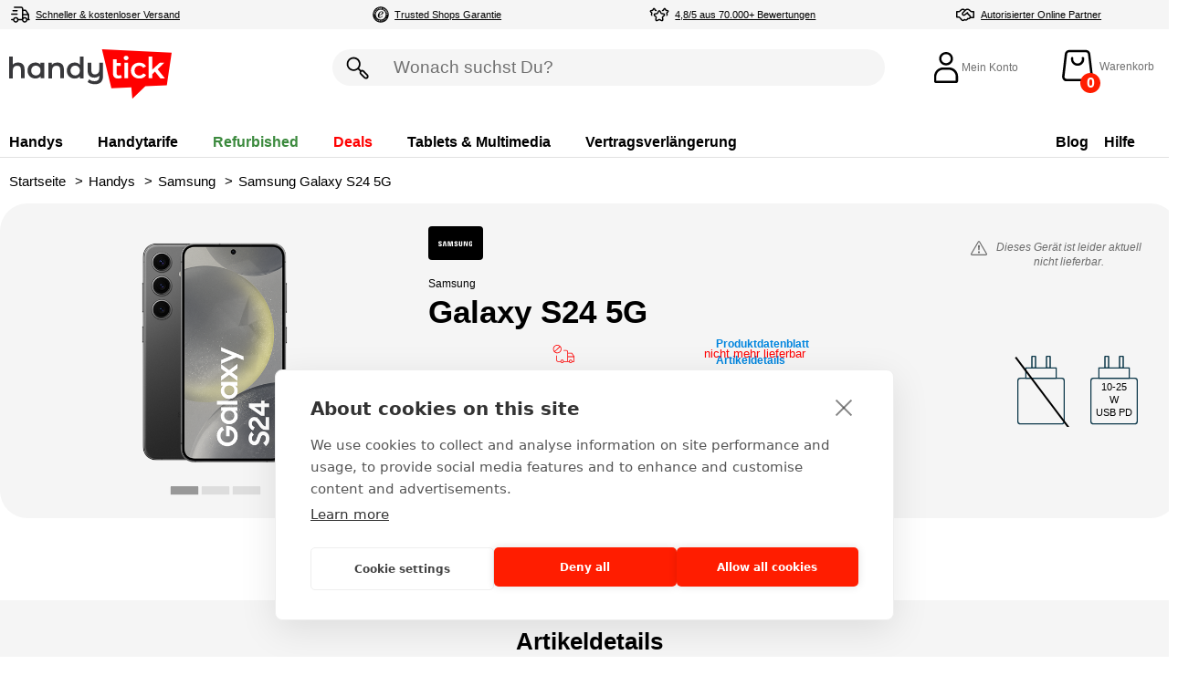

--- FILE ---
content_type: text/html; charset=CP1252
request_url: https://www.handytick.de/handy-smartphone-kaufen/samsung/galaxy-s24.htm?artid=96816
body_size: 24133
content:
    <!DOCTYPE html>
    <html lang="de">
    <head>
        <meta charset="ISO-8859-1">
        <meta http-equiv="X-UA-Compatible" content="IE=edge">
        <title>Samsung Galaxy S24 5G 256GB, 8GB RAM, Onyx Black, S921 mit Vertrag g&uuml;nstig kaufen</title>
<meta name="description" content="Das Samsung Galaxy S24 5G 256GB, 8GB RAM, Onyx Black, S921 und weitere Samsung Smartphones kaufst Du g&uuml;nstig bei handytick"/>
<link rel="canonical" href="https://www.handytick.de/handy-smartphone-kaufen/samsung/galaxy-s24.htm" />
<meta name="robots" content="noindex,follow">
        <meta name="viewport" content="width=device-width, initial-scale=1, maximum-scale=1">

        <link rel="apple-touch-icon" sizes="180x180" href="/apple-touch-icon.png">
<link rel="icon" type="image/png" sizes="32x32" href="/favicon-32x32.png">
<link rel="icon" type="image/png" sizes="16x16" href="/favicon-16x16.png">
<link rel="manifest" href="/site.webmanifest">
<link rel="mask-icon" href="/safari-pinned-tab.svg" color="#ffffff">
<link rel="shortcut icon" href="/favicon.ico">
<meta name="apple-mobile-web-app-title" content="handytick">
<meta name="application-name" content="handytick">
<meta name="msapplication-TileColor" content="#ffffff">
<meta name="msapplication-config" content="/browserconfig.xml">
<meta name="theme-color" content="#ffffff">

	<link rel="stylesheet" type="text/css" href="/assets.php/a.css?f=%2Fpublicapp%2Fwww%2Fcss%2Fstyles.css&v=17695294421&id=79d72a5e66cbc645d36ac0c0de9a86c0" />
	<link rel="stylesheet" type="text/css" href="/assets.php/a.css?f=%2Fpublicapp%2Fwww%2Flibs%2Fcss%2Fnouislider.css&v=17205912211&id=489750a34182b1ffcb593c9b49845cff" />
	<link rel="stylesheet" type="text/css" href="/assets.php/a.css?f=%2Fpublicapp%2Fwww%2Flibs%2Fcss%2Fsplide.min.css&v=17181871311&id=2b1e95c069bc2e8393c22f87bb8e1ea6" />

<meta property="og:title" content="Samsung Galaxy S24 5G 256GB, 8GB RAM, Onyx Black, S921"/>
<meta property="og:site_name" content="handytick"/>
<meta property="og:type" content="product"/>
<meta property="og:url" content="https://handytick.de/handy-smartphone-kaufen/samsung/galaxy-s24.htm?artid=96816"/>
<meta property="og:image" content="https://handytick.de/pics/samsung-galaxy-s24-5g-256gb-8gb-ram-onyx-black-s921,art,96816,d0_xl.jpg?1704895682"/>
<script type="text/javascript" defer async src="https://cdn.trustindex.io/assets/js/richsnippet.js?1dd81e94805g4e9f" nonce="98ff232b37f6ed5ffbec4bd2ea28dc15"></script>


        <script type="module" nonce="98ff232b37f6ed5ffbec4bd2ea28dc15" data-shoelace="/builtin/js/shoelace/">
            import '/builtin/js/shoelace/components/range/range.js?id=1765361771';

        </script>        <script nonce="98ff232b37f6ed5ffbec4bd2ea28dc15">
                        function domReady(fn) {
                if (document.readyState != 'loading'){
                    fn();
                } else {
                    document.addEventListener('DOMContentLoaded', fn);
                }
            }
        </script>
        <!-- Google Tag Manager -->
                <script nonce="98ff232b37f6ed5ffbec4bd2ea28dc15">
                    var initialPush = true;
                    var dataLayer = window.dataLayer = window.dataLayer || [];

                    dataLayer.push({"ecommerce":{"currencyCode":"EUR","currency":"EUR","value":"549.95","tax":"87.81","totalquantity":1,"transaction_id":"a96816","shipping":"","coupon":"","payment_type":"","shipping_tier":"","item_list_id":"","item_list_name":"","search_term":"","affiliation":"handytick.de","location_id":"ChIJBxbQtrvfvkcR8ohZ2tAWTFs","detail":{"products":[{"name":"Galaxy S24 5G","id":"a96816","itemID":"ART-96816","price":"549.95","brand":"Samsung","category":"Handys und Smartphones","categorytree":"Handys und Smartphones.Samsung","variant":"256GB, 8GB RAM, Onyx Black, S921","description":"Samsung Galaxy S24 | Gro\u00df und schneller.\r\n\r\nTauche ein in die Welt eines wahren Pixel-Kraftpakets, das m\u00fchelos mit deinem fotografischen Talent mithalten kann. Erschaffe hochaufl\u00f6sende Bilder, die auch in Zukunft f\u00fcr Begeisterung sorgen werden. Der AI Image-Signal-Prozessor erm\u00f6glicht es dir, selbst bei ung\u00fcnstigen Lichtverh\u00e4ltnissen helle, farbenfrohe und gestochen scharfe Fotos zu schie\u00dfen. Zoom ganz nah heran mit 2-facher oder sogar 3-facher Vergr\u00f6\u00dferung.\r\n\r\nVon Bildern zu Kunstwerken\r\nErlebe","gtin":"8806095299730","image":"https:\/\/www.handytick.de\/pics\/samsung-galaxy-s24-5g-256gb-8gb-ram-onyx-black-s921,art,96816,d0_xl.png","mpn":"SM-S921BZKGEUB","typ":"a","url":"https:\/\/www.handytick.de\/handy-smartphone-kaufen\/samsung\/galaxy-s24.htm?artid=96816","delivery":10}]},"items":[{"item_id":"a96816","item_name":"Galaxy S24 5G","affiliation":"handytick.de","coupon":"","currency":"EUR","discount":"","index":"","item_brand":"Samsung","item_category":"Handys und Smartphones","item_category2":"Samsung","item_category3":"Galaxy S24 5G","item_category4":"256GB, 8GB RAM, Onyx Black, S921","item_category5":"","item_list_id":"","item_list_name":"","item_variant":"256GB, 8GB RAM, Onyx Black, S921","location_id":"ChIJBxbQtrvfvkcR8ohZ2tAWTFs","price":"549.95","quantity":1,"itemID":"ART-96816","categorytree":"Handys und Smartphones.Samsung","description":"Samsung Galaxy S24 | Gro\u00df und schneller.\r\n\r\nTauche ein in die Welt eines wahren Pixel-Kraftpakets, das m\u00fchelos mit deinem fotografischen Talent mithalten kann. Erschaffe hochaufl\u00f6sende Bilder, die auch in Zukunft f\u00fcr Begeisterung sorgen werden. Der AI Image-Signal-Prozessor erm\u00f6glicht es dir, selbst bei ung\u00fcnstigen Lichtverh\u00e4ltnissen helle, farbenfrohe und gestochen scharfe Fotos zu schie\u00dfen. Zoom ganz nah heran mit 2-facher oder sogar 3-facher Vergr\u00f6\u00dferung.\r\n\r\nVon Bildern zu Kunstwerken\r\nErlebe","gtin":"8806095299730","image":"https:\/\/www.handytick.de\/pics\/samsung-galaxy-s24-5g-256gb-8gb-ram-onyx-black-s921,art,96816,d0_xl.png","mpn":"SM-S921BZKGEUB","typ":"a","url":"https:\/\/www.handytick.de\/handy-smartphone-kaufen\/samsung\/galaxy-s24.htm?artid=96816","delivery":10}]},"visitorUID":"1769539407_6979074fe22f44.20333156","anonymizeIP":"true","mtm":{"referenz":"","sovReqToken":"","externalProductID":"","refid":"","caid":"","site":"detail","timestamp":"20260127194327","url":"https:\/\/www.handytick.de\/handy-smartphone-kaufen\/samsung\/galaxy-s24.htm?artid=96816","urlhead":"https:\/\/www.handytick.de\/","viewport":"main","id":5033062394,"detectViewport":"main"}});

                    (function(w,d,s,l,i){w[l]=w[l]||[];w[l].push({"gtm.start":
                    new Date().getTime(),event:"gtm.js"});var f=d.getElementsByTagName(s)[0],
                    j=d.createElement(s),dl=l!="dataLayer"?"&l="+l:"";j.async=true;j.src=
                    "https://www.googletagmanager.com/gtm.js?id="+i+dl;f.parentNode.insertBefore(j,f);
                    })(window,document,"script","dataLayer","GTM-MRR69G");
                </script>
                <!-- End Google Tag Manager -->


                 <!-- Event Listener for dataLayer push on link click -->
                <script nonce="98ff232b37f6ed5ffbec4bd2ea28dc15">
                    document.addEventListener("click", function (event) {
                        if (!document.querySelector(".gtm-track-click")) {
                            return;
                        }

                        var target = event.target;

                        /*
                         * Be sure, that clicks are only pushed if a href is involved
                         *
                         * e.g. ArticleDetail datalayer content is attached to li element, instead to all 3 contained hrefs
                         * Datalayer is allowed only to be pushed on clicking hrefs instead the feature text within the li
                         */
                        var realLinkClicked = target.closest("SL-BUTTON") || target.tagName == "SL-BUTTON" || target.closest("BUTTON") || target.tagName == "BUTTON" || target.tagName == "A" || target.closest("a"); // image / span in "a" tag

                        target = target.closest(".gtm-track-click");

                        if (!target || !realLinkClicked) {
                            return;
                        }

                        // be sure, that app works despite JSON.parse runs on possible error
                        try {
                            var contentForPush = JSON.parse(target.dataset.tagmanagerlayer);
                        } catch(e) {
                            console.log(e);
                            return;
                        }

                        if (target.tagName == "A") {
                            event.preventDefault();
                        }

                        dataLayer.push(contentForPush);
                        var redirectTo = target.dataset.url;

                        // data-url is only set for fullpage requests
                        // in portable we rely on redirecting manually
                        if (typeof redirectTo != "undefined" && event.defaultPrevented) {
                            var target = target.getAttribute("target");
                             if (typeof target == "undefined" || target != "_blank"){
                                 document.location = redirectTo;
                             }
                            else {
                                window.open(redirectTo);
                            }

                        }
                    });

                </script>
                <!-- End Event Listener for dataLayer push on link click -->
                        
        <script type="module" nonce="98ff232b37f6ed5ffbec4bd2ea28dc15" data-shoelace="/builtin/js/shoelace/">
            import '/builtin/js/shoelace/components/icon/icon.js?id=1765361771';
import '/builtin/js/shoelace/components/tooltip/tooltip.js?id=1765361771';
import '/builtin/js/shoelace/components/progress-bar/progress-bar.js?id=1765361771';
import '/builtin/js/shoelace/components/dialog/dialog.js?id=1765361771';
import '/builtin/js/shoelace/components/input/input.js?id=1765361771';
import '/builtin/js/shoelace/components/select/select.js?id=1765361771';
import '/builtin/js/shoelace/components/option/option.js?id=1765361771';
import '/builtin/js/shoelace/components/checkbox/checkbox.js?id=1765361771';
import '/builtin/js/shoelace/components/button/button.js?id=1765361771';
import '/builtin/js/shoelace/components/alert/alert.js?id=1765361771';
import '/builtin/js/shoelace/components/radio/radio.js?id=1765361771';
import '/builtin/js/shoelace/components/radio-group/radio-group.js?id=1765361771';
import '/builtin/js/shoelace/components/radio-button/radio-button.js?id=1765361771';
import '/builtin/js/shoelace/components/divider/divider.js?id=1765361771';
import '/builtin/js/shoelace/components/alert/alert.js?id=1765361771';
import '/builtin/js/shoelace/components/visually-hidden/visually-hidden.js?id=1765361771';
import '/builtin/js/shoelace/components/spinner/spinner.js?id=1765361771';
import '/builtin/js/shoelace/components/copy-button/copy-button.js?id=1765361771';
import '/builtin/js/shoelace/components/switch/switch.js?id=1765361771';
import '/builtin/js/shoelace/components/tab/tab.js?id=1765361771';
import '/builtin/js/shoelace/components/tab-group/tab-group.js?id=1765361771';
import '/builtin/js/shoelace/components/tab-panel/tab-panel.js?id=1765361771';
import '/builtin/js/shoelace/components/details/details.js?id=1765361771';
import '/builtin/js/shoelace/components/textarea/textarea.js?id=1765361771';

        </script><link rel="stylesheet" href="/builtin/js/shoelace/themes/light.css?id=1765361771" />
    </head>
    <body class="handys detail crawler-request">
    <!-- Google Tag Manager (noscript) -->
                    <noscript><iframe src="https://www.googletagmanager.com/ns.html?id=GTM-MRR69G"
                    height="0" width="0" style="display:none;visibility:hidden"></iframe></noscript>
                <!-- End Google Tag Manager (noscript) -->	<link rel="stylesheet" type="text/css" href="/assets.php/a.css?f=%2Fpublicapp%2Fwww%2Fcss%2Fheader.css&v=17695294421&id=82ef8770bcbdd2535ad816f1efa393d2" />
<section id="responsiveHeader" class="">
    <header id="header" class="hf_header ">
        <div class="hf_header-inner">
            <section class="cms-module-root cms-module-usp" id="clx_cmsmoduleid_490" data-module-id="490">
            <style>
                #clx_cmsmoduleid_490 .background-loading {
                    padding: 20px 0px;
                    margin: 0;
                }
                #clx_cmsmoduleid_490 .background-loading::before {
                    content: "";
                    background-color: #f5f5f5;
                }
                sl-dialog {
                    #clx_cmsmoduleid_490 .background-loading > div {
                        background-color: #f5f5f5;
                    }
                    #clx_cmsmoduleid_490 .background-loading {
                        background-color: #f5f5f5;
                        box-shadow: 20vw 0 #f5f5f5, -20vw 0 #f5f5f5;
                        padding: 20px 0px;
                    }
                }
            </style><div class="hf_header-features background-loading"
     style="max-height: 33px; background-color:#f5f5f5"
>
    <div id="featuresSlider" class="splide initialstate" featuresSlider  aria-label="USP Leiste"
         data-intervalspeed="3000">
        <div class="splide__track">
            <div class="splide__list">
                                   <div class="splide__slide hf_features-item hf_features-first">
                            <figure><img src="/pics/truck-delivery-fast,modulecms,lrfzm5SB8nnfziv62fhD_Q_l.svg?1759478420" alt="Schneller &amp; kostenloser Versand"  height="24"></figure><a href="/service/zahlung-und-versand.htm?clk_str=versand " style="color:#000000" target="_self" title="" class="" data-tagmanagerlayer="" data-url='/service/zahlung-und-versand.htm?clk_str=versand '>Schneller &amp; kostenloser Versand</a>                        </div>
                                       <div class="splide__slide hf_features-item ">
                            <figure><img src="/pics/trusted_shops_logo,modulecms,6_q6_79vvGA2dEDX_06-7w_l.svg?1759478960" alt="Trusted Shops Garantie"  height="24"></figure><a href="/bewertungen?clk_str=trusted_shops" style="color:#000000" target="_self" title="" class="" data-tagmanagerlayer="" data-url='/bewertungen?clk_str=trusted_shops'>Trusted Shops Garantie</a>                        </div>
                                       <div class="splide__slide hf_features-item ">
                            <figure><img src="/pics/star-multiple-2,modulecms,SOuofnODABIP6mSu2rpWOQ_l.svg?1737023889" alt="4,8/5 aus 70.000+ Bewertungen"  height="24"></figure><a href="/bewertungen?clk_str=bewertungen" style="color:#000000" target="_self" title="" class="" data-tagmanagerlayer="" data-url='/bewertungen?clk_str=bewertungen'>4,8/5 aus 70.000+ Bewertungen</a>                        </div>
                                       <div class="splide__slide hf_features-item ">
                            <figure><img src="/pics/hand-shake,modulecms,mgqspEITrKpn1F31V3OGDw_l.svg?1759503107" alt="Autorisierter Online Partner"  height="24"></figure><a href="#footer" style="color:#000000" target="_self" title="" class="" data-tagmanagerlayer="" data-url='#footer'>Autorisierter Online Partner</a>                        </div>
                                </div>
        </div>
    </div>
</div>
</section><section class="cms-module-root cms-module-head" id="clx_cmsmoduleid_491" data-module-id="491"><div class="hf_header-container">
    <div class="hf_logo">
        
<a href="/">
            <img data-main-image-url="/tiny/01_handytick/02_header/handytick-logo-spacing.svg" src="/tiny/01_handytick/02_header/handytick-logo-spacing.svg" alt="handytick" width="178" height="64">
        </a>

            <script type="module" nonce="98ff232b37f6ed5ffbec4bd2ea28dc15">
                 import("/portbl/responsive/js_ts/components.js?id=1769529451");
            </script>
                </div>

    <div class="hf_meta">

                        <div class="hf_recombee_search">
                    
<style>
    recombee-search::part(base) {
        display: none;
    }
</style>


<recombee-search
        placeholder="Suche"
        background="url(&quot;/pics/icon-suche-02,modulecms,r9nZxJOhJp4VuXwDP6PY1w_l.svg?1717497791&quot;)"
        cssURL = "/publicapp/www/css/recombee-search.css?id=1769529442"
/>
<script nonce="98ff232b37f6ed5ffbec4bd2ea28dc15" defer src="/portbl/responsive/js/recombee_search.js?id=1768989950"></script>




                </div>
                            <div class="hf_account-link">
                <a href="/konto.htm">
                    <img src="/pics/icon-user-1,modulecms,zvT6zDk1YvR0R7Db4_QzXg_l.svg?1698336878" alt="Konto">                        <span>Mein Konto</span>
                                        </a>
                            </div>
                        <div class="hf_cart-link">
                <a href="/warenkorb/liste.htm">
                    <em id="basketcount"></em>
                    <img src="/pics/icon-card-1,modulecms,Q5qerSWkrkOwBhNWCqYAiQ_l.svg?1698336797" alt="Warenkorb">                        <span>Warenkorb</span>                </a>

            </div>
                    <button type="button" class="hf_nav-open hidden-md hidden-lg"></button>
    </div>
</div>

<script nonce="98ff232b37f6ed5ffbec4bd2ea28dc15">
    // search
    // kann im Projekt entsprechend ueberschrieben werden
    window.addEventListener('load', () => {
        if (document.querySelector('.hf_search-trigger')) {
            document.querySelector('.hf_search-trigger').addEventListener('click', function (event) {
                event.preventDefault();
                event.stopPropagation();
                document.querySelector('.hf_nav-open').classList.remove('open');
                document.querySelector('.hf_main_nav').classList.remove('active');
                if (window.innerWidth < 960) {
                    [].forEach.call(document.querySelectorAll('.hf_nav-dropdown'), function (el) {
                        el.style.display = 'none';
                    });
                    [].forEach.call(document.querySelectorAll('.hf_subnav'), function (el) {
                        el.style.display = 'none';
                    });
                    [].forEach.call(document.querySelectorAll('.hf_main_nav .opened'), function (el) {
                        el.classList.remove('opened');
                    });

                    document.getElementById('main').style.overflow = 'visible';

                    if (this.classList.contains('open')) {
                        this.classList.remove('open');
                        this.nextElementSibling.style.display = "none";
                    } else {
                        this.classList.add('open');
                        this.nextElementSibling.style.display = "block";
                    }
                }
            });
            document.querySelector('.hf_search form').addEventListener('click', function (event) {
                event.stopPropagation();
            });
            document.addEventListener('click', function () {
                document.querySelector('.hf_search-trigger').classList.remove('open');
                document.querySelector('.hf_search-trigger').nextElementSibling.style.display = "none";
            });
        }
    });
</script>

            <script type="module" nonce="98ff232b37f6ed5ffbec4bd2ea28dc15">
                 import("/portbl/responsive/js_ts/components.js?id=1769529451");
            </script>
            
            <script type="module" nonce="98ff232b37f6ed5ffbec4bd2ea28dc15">
                 import("/portbl/responsive/js_ts/navigation.js?id=1769529451");
            </script>
            </section><section class="cms-module-root cms-module-navigation" id="clx_cmsmoduleid_492" data-module-id="492"><nav class="hf_main_nav">
    <div id="intersectScreenLeave"></div>
    <div class="logo_sticky_small">
        
<a href="/">
            <img alt="handytick">
                </a>

            <script type="module" nonce="98ff232b37f6ed5ffbec4bd2ea28dc15">
                 import("/portbl/responsive/js_ts/components.js?id=1769529451");
            </script>
                </div>
            <ul>
                            <li class="hf_menu-item-01 parent">
                    <a href="/handy-smartphone-kaufen.htm" style="color:#000000" target="_self" title="" class="" data-tagmanagerlayer="" data-url='/handy-smartphone-kaufen.htm'>
    Handys</a>
    <div class="menu-sublink-arrow"><span></span></div>
<section class="cms-module-root cms-module-navigationflyout" id="clx_cmsmoduleid_494" data-module-id="494"><div class="hf_subnav" tabindex="0">
    <div class="hf_subnav-inner">
        <section class="cms-module-root cms-module-gap" id="clx_cmsmoduleid_2562" data-module-id="2562">
<div class="gap25 background-loading" ></div>
</section><section class="cms-module-root cms-module-heading" id="clx_cmsmoduleid_2500" data-module-id="2500"><div class=" background-loading" >
    <div class="cms-headline">
        <h2 class="headline-module text-center bold">Top-Handys</h2>    </div>
</div>
</section><section class="cms-module-root cms-module-gap" id="clx_cmsmoduleid_2527" data-module-id="2527">
<div class="gap10 background-loading" ></div>
</section><section class="cms-module-root cms-module-sliderproducts" id="clx_cmsmoduleid_2501" data-module-id="2501">    <div
        class="productSliderContainer background-loading gtm-track-impression"
                data-slider-id="2501"
        data-slider-limit="5"
        data-slider-nav="true"
        data-slider-type="loop"
        data-slider-rewind="true">
        <div class="productSlider">
            <div class="productSliderInner">
                <section id="productSlider-2501" class="ul-slider initialstate splide
                ">
                    <div class="splide__track">
                        <ul class="splide__list">
                                                            <li class="splide__slide product-item">
                                    <form>
                                        <input type="hidden" name="manufacturer" value="10016,10009,36933,606834,376508,478042" /><input type="hidden" name="merchandise-group" value="1" /><input type="hidden" name="merchandise-category" value="1" /><input type="hidden" name="recombee-articles" value="0" /><input type="hidden" name="recombee-szenario" value="CMS_Slider_Products_Bestseller" /><input type="hidden" name="new-articles" value="0" /><input type="hidden" name="order" value="new" /><input type="hidden" name="product-link-type" value="link" /><input type="hidden" name="product-link-target" value="_self" /><input type="hidden" name="price" value="none" /><input type="hidden" name="limit" value="5" /><input type="hidden" name="background-fullpage" value="0" /><input type="hidden" name="phone-no-slider" value="0" /><input type="hidden" name="no-headlines" value="0" /><input type="hidden" name="link" value="/handy-smartphone-kaufen/top-handys.htm" /><input type="hidden" name="link-text" value="Alle Handys und Smartphones " /><input type="hidden" name="link-alignment" value="textAlignLeft" /><input type="hidden" name="link-type" value="link" /><input type="hidden" name="link-target" value="_self" />                                        <div class="item">
                                            
<a href="/handy-smartphone-kaufen/apple/iphone-16-pro-max-refurbished.htm" target="_self" title="iPhone 16 Pro Max" class=" articlename" data-tagmanagerlayer="" data-url='/handy-smartphone-kaufen/apple/iphone-16-pro-max-refurbished.htm'  >
            <h3>
            <span>Apple</span>
            iPhone 16 Pro Max        </h3>
            <img class="brandImg"
         src=""
         alt="Apple iPhone 16 Pro Max"
         data-splide-lazy="/pics/apple-iphone-16-pro-max-256gb-titanium-black-refurbished,artakt_fullfillment,111153,d0_l.png?1768984862"
         width="245"
         height="352"
    />
</a>


<div class="colors_memory">
                <div class="colors">
                <ul>
                    <li data-imageurl='/pics/apple-iphone-16-pro-max-256gb-titanium-black-refurbished,artakt_fullfillment,111153,d0_l.png?1768984862' data-artid='111153'>
                          <a href='/handy-smartphone-kaufen/apple/iphone-16-pro-max-refurbished.htm' class='active' title='schwarz'>
                             <img
                             src='/pics/color,1,icon.png'
                             alt='Apple iPhone 16 Pro Max in schwarz' class='color_icon' />
                          </a>
                      </li><li data-imageurl='/pics/apple-iphone-16-pro-max-256gb-titanium-white-refurbished,artakt_fullfillment,111154,d0_l.png?1768984956' data-artid='111154'>
                          <a href='/handy-smartphone-kaufen/apple/iphone-16-pro-max-refurbished.htm?artid=111154' class='' title='weiß'>
                             <img
                             src='/pics/color,3,icon.png'
                             alt='Apple iPhone 16 Pro Max in weiß' class='color_icon' />
                          </a>
                      </li><li data-imageurl='/pics/apple-iphone-16-pro-max-256gb-titanium-natural-refurbished,artakt_fullfillment,111156,d0_l.png?1768985031' data-artid='111156'>
                          <a href='/handy-smartphone-kaufen/apple/iphone-16-pro-max-refurbished.htm?artid=111156' class='' title='hellgrau'>
                             <img
                             src='/pics/color,34,icon.png'
                             alt='Apple iPhone 16 Pro Max in hellgrau' class='color_icon' />
                          </a>
                      </li><li data-imageurl='/pics/apple-iphone-16-pro-max-256gb-titanium-desert-sand-refurbished,artakt_fullfillment,111155,d0_l.png?1768985001' data-artid='111155'>
                          <a href='/handy-smartphone-kaufen/apple/iphone-16-pro-max-refurbished.htm?artid=111155' class='' title='beige'>
                             <img
                             src='/pics/color,21,icon.png'
                             alt='Apple iPhone 16 Pro Max in beige' class='color_icon' />
                          </a>
                      </li>                </ul>
            </div>
                        <div class="memory">
                <ul>
                    <li data-imageurl='/pics/apple-iphone-16-pro-max-256gb-titanium-black-refurbished,artakt_fullfillment,111153,d0_l.png?1768984862' data-artid='111153'>
                <a href='/handy-smartphone-kaufen/apple/iphone-16-pro-max-refurbished.htm' class='active'  title='256 GB'>
                   <strong>256</strong>&nbsp;GB
                 </a>
            </li>                </ul>
            </div>
                        <div class="memory">
                <ul>
                    <li data-imageurl='/pics/apple-iphone-16-pro-max-256gb-titanium-black-refurbished,artakt_fullfillment,111153,d0_l.png?1768984862' data-artid='111153'>
                <a href='/handy-smartphone-kaufen/apple/iphone-16-pro-max-refurbished.htm' class='active'  title='Refurbished'>
                   Refurbished
                 </a>
            </li>                </ul>
            </div>
            </div>

                                        </div>
                                    </form>
                                </li>
                                                                <li class="splide__slide product-item">
                                    <form>
                                        <input type="hidden" name="manufacturer" value="10016,10009,36933,606834,376508,478042" /><input type="hidden" name="merchandise-group" value="1" /><input type="hidden" name="merchandise-category" value="1" /><input type="hidden" name="recombee-articles" value="0" /><input type="hidden" name="recombee-szenario" value="CMS_Slider_Products_Bestseller" /><input type="hidden" name="new-articles" value="0" /><input type="hidden" name="order" value="new" /><input type="hidden" name="product-link-type" value="link" /><input type="hidden" name="product-link-target" value="_self" /><input type="hidden" name="price" value="none" /><input type="hidden" name="limit" value="5" /><input type="hidden" name="background-fullpage" value="0" /><input type="hidden" name="phone-no-slider" value="0" /><input type="hidden" name="no-headlines" value="0" /><input type="hidden" name="link" value="/handy-smartphone-kaufen/top-handys.htm" /><input type="hidden" name="link-text" value="Alle Handys und Smartphones " /><input type="hidden" name="link-alignment" value="textAlignLeft" /><input type="hidden" name="link-type" value="link" /><input type="hidden" name="link-target" value="_self" />                                        <div class="item">
                                            
<a href="/handy-smartphone-kaufen/oneplus/15r-5g-dual-sim.htm" target="_self" title="15R 5G Dual Sim" class=" articlename" data-tagmanagerlayer="" data-url='/handy-smartphone-kaufen/oneplus/15r-5g-dual-sim.htm'  >
            <h3>
            <span>OnePlus</span>
            15R 5G Dual Sim        </h3>
            <img class="brandImg"
         src=""
         alt="OnePlus 15R 5G Dual Sim"
         data-splide-lazy="/pics/oneplus-15r-5g-dual-sim-512gb-12gb-ram-charcoal-black,art,111014,d0_l.png?1766421816"
         width="245"
         height="352"
    />
</a>


<div class="colors_memory">
                <div class="colors">
                <ul>
                    <li data-imageurl='/pics/oneplus-15r-5g-dual-sim-512gb-12gb-ram-charcoal-black,art,111014,d0_l.png?1766421816' data-artid='111014'>
                          <a href='/handy-smartphone-kaufen/oneplus/15r-5g-dual-sim.htm' class='active' title='schwarz'>
                             <img
                             src='/pics/color,1,icon.png'
                             alt='OnePlus 15R 5G Dual Sim in schwarz' class='color_icon' />
                          </a>
                      </li><li data-imageurl='/pics/oneplus-15r-5g-dual-sim-256gb-12gb-ram-mint-breeze,art,111013,d0_l.png?1766421674' data-artid='111013'>
                          <a href='/handy-smartphone-kaufen/oneplus/15r-5g-dual-sim.htm?artid=111013' class='inaktiv' title='nicht verf&uuml;gbar mit 512 GB und Neu'>
                             <img
                             src='/pics/color,14,icon.png'
                             alt='OnePlus 15R 5G Dual Sim in grün' class='color_icon' />
                          </a>
                      </li>                </ul>
            </div>
                        <div class="memory">
                <ul>
                    <li data-imageurl='/pics/oneplus-15r-5g-dual-sim-256gb-12gb-ram-charcoal-black,art,111012,d0_l.png?1766421492' data-artid='111012'>
                <a href='/handy-smartphone-kaufen/oneplus/15r-5g-dual-sim.htm?artid=111012' class=''  title='256 GB'>
                   <strong>256</strong>&nbsp;GB
                 </a>
            </li><li data-imageurl='/pics/oneplus-15r-5g-dual-sim-512gb-12gb-ram-charcoal-black,art,111014,d0_l.png?1766421816' data-artid='111014'>
                <a href='/handy-smartphone-kaufen/oneplus/15r-5g-dual-sim.htm' class='active'  title='512 GB'>
                   <strong>512</strong>&nbsp;GB
                 </a>
            </li>                </ul>
            </div>
                        <div class="memory">
                <ul>
                    <li data-imageurl='/pics/oneplus-15r-5g-dual-sim-512gb-12gb-ram-charcoal-black,art,111014,d0_l.png?1766421816' data-artid='111014'>
                <a href='/handy-smartphone-kaufen/oneplus/15r-5g-dual-sim.htm' class='active'  title='Neu'>
                   Neu
                 </a>
            </li>                </ul>
            </div>
            </div>

    <section class="energiekennzeichnung">
                        <a
                    href="/artikel/file/111014/energienachweis.pdf"
                    target="_blank">
                    <img
                        src="/pics/kennzeichen,311,icon-svg.svg"
                        alt="A"
                        width="50">
                </a>
                    </section>
                                            </div>
                                    </form>
                                </li>
                                                                <li class="splide__slide product-item">
                                    <form>
                                        <input type="hidden" name="manufacturer" value="10016,10009,36933,606834,376508,478042" /><input type="hidden" name="merchandise-group" value="1" /><input type="hidden" name="merchandise-category" value="1" /><input type="hidden" name="recombee-articles" value="0" /><input type="hidden" name="recombee-szenario" value="CMS_Slider_Products_Bestseller" /><input type="hidden" name="new-articles" value="0" /><input type="hidden" name="order" value="new" /><input type="hidden" name="product-link-type" value="link" /><input type="hidden" name="product-link-target" value="_self" /><input type="hidden" name="price" value="none" /><input type="hidden" name="limit" value="5" /><input type="hidden" name="background-fullpage" value="0" /><input type="hidden" name="phone-no-slider" value="0" /><input type="hidden" name="no-headlines" value="0" /><input type="hidden" name="link" value="/handy-smartphone-kaufen/top-handys.htm" /><input type="hidden" name="link-text" value="Alle Handys und Smartphones " /><input type="hidden" name="link-alignment" value="textAlignLeft" /><input type="hidden" name="link-type" value="link" /><input type="hidden" name="link-target" value="_self" />                                        <div class="item">
                                            
<a href="/handy-smartphone-kaufen/oneplus/nord-5-5g.htm" target="_self" title="Nord 5 5G" class=" articlename" data-tagmanagerlayer="" data-url='/handy-smartphone-kaufen/oneplus/nord-5-5g.htm'  >
            <h3>
            <span>OnePlus</span>
            Nord 5 5G        </h3>
            <img class="brandImg"
         src=""
         alt="OnePlus Nord 5 5G"
         data-splide-lazy="/pics/oneplus-nord-5-5g-256gb-8gb-ram-grey,art,110750,d0_l.png?1764323306"
         width="245"
         height="352"
    />
</a>


<div class="colors_memory">
                <div class="colors">
                <ul>
                    <li data-imageurl='/pics/oneplus-nord-5-5g-256gb-8gb-ram-grey,art,110750,d0_l.png?1764323306' data-artid='110750'>
                          <a href='/handy-smartphone-kaufen/oneplus/nord-5-5g.htm' class='active' title='grau'>
                             <img
                             src='/pics/color,4,icon.png'
                             alt='OnePlus Nord 5 5G in grau' class='color_icon' />
                          </a>
                      </li><li data-imageurl='/pics/oneplus-nord-5-5g-512gb-12gb-ram-dryv-ice,art,110751,d0_l.png?1764323933' data-artid='110751'>
                          <a href='/handy-smartphone-kaufen/oneplus/nord-5-5g.htm?artid=110751' class='inaktiv' title='nicht verf&uuml;gbar mit 256 GB und Neu'>
                             <img
                             src='/pics/color,18,icon.png'
                             alt='OnePlus Nord 5 5G in hellblau' class='color_icon' />
                          </a>
                      </li>                </ul>
            </div>
                        <div class="memory">
                <ul>
                    <li data-imageurl='/pics/oneplus-nord-5-5g-256gb-8gb-ram-grey,art,110750,d0_l.png?1764323306' data-artid='110750'>
                <a href='/handy-smartphone-kaufen/oneplus/nord-5-5g.htm' class='active'  title='256 GB'>
                   <strong>256</strong>&nbsp;GB
                 </a>
            </li><li data-imageurl='/pics/oneplus-nord-5-5g-512gb-12gb-ram-phantom-grey,art,110752,d0_l.png?1764324032' data-artid='110752'>
                <a href='/handy-smartphone-kaufen/oneplus/nord-5-5g.htm?artid=110752' class=''  title='512 GB'>
                   <strong>512</strong>&nbsp;GB
                 </a>
            </li>                </ul>
            </div>
                        <div class="memory">
                <ul>
                    <li data-imageurl='/pics/oneplus-nord-5-5g-256gb-8gb-ram-grey,art,110750,d0_l.png?1764323306' data-artid='110750'>
                <a href='/handy-smartphone-kaufen/oneplus/nord-5-5g.htm' class='active'  title='Neu'>
                   Neu
                 </a>
            </li>                </ul>
            </div>
            </div>

    <section class="energiekennzeichnung">
                        <a
                    href="/artikel/file/110750/energienachweis.pdf"
                    target="_blank">
                    <img
                        src="/pics/kennzeichen,312,icon-svg.svg"
                        alt="B"
                        width="50">
                </a>
                    </section>
                                            </div>
                                    </form>
                                </li>
                                                                <li class="splide__slide product-item">
                                    <form>
                                        <input type="hidden" name="manufacturer" value="10016,10009,36933,606834,376508,478042" /><input type="hidden" name="merchandise-group" value="1" /><input type="hidden" name="merchandise-category" value="1" /><input type="hidden" name="recombee-articles" value="0" /><input type="hidden" name="recombee-szenario" value="CMS_Slider_Products_Bestseller" /><input type="hidden" name="new-articles" value="0" /><input type="hidden" name="order" value="new" /><input type="hidden" name="product-link-type" value="link" /><input type="hidden" name="product-link-target" value="_self" /><input type="hidden" name="price" value="none" /><input type="hidden" name="limit" value="5" /><input type="hidden" name="background-fullpage" value="0" /><input type="hidden" name="phone-no-slider" value="0" /><input type="hidden" name="no-headlines" value="0" /><input type="hidden" name="link" value="/handy-smartphone-kaufen/top-handys.htm" /><input type="hidden" name="link-text" value="Alle Handys und Smartphones " /><input type="hidden" name="link-alignment" value="textAlignLeft" /><input type="hidden" name="link-type" value="link" /><input type="hidden" name="link-target" value="_self" />                                        <div class="item">
                                            
<a href="/handy-smartphone-kaufen/oneplus/15-5g-dual-sim.htm" target="_self" title="15 5G Dual Sim" class=" articlename" data-tagmanagerlayer="" data-url='/handy-smartphone-kaufen/oneplus/15-5g-dual-sim.htm'  >
            <h3>
            <span>OnePlus</span>
            15 5G Dual Sim        </h3>
            <img class="brandImg"
         src=""
         alt="OnePlus 15 5G Dual Sim"
         data-splide-lazy="/pics/oneplus-15-5g-dual-sim-512gb-16gb-ram-infinite-black,art,110715,d0_l.png?1763457896"
         width="245"
         height="352"
    />
</a>


<div class="colors_memory">
                <div class="colors">
                <ul>
                    <li data-imageurl='/pics/oneplus-15-5g-dual-sim-512gb-16gb-ram-infinite-black,art,110715,d0_l.png?1763457896' data-artid='110715'>
                          <a href='/handy-smartphone-kaufen/oneplus/15-5g-dual-sim.htm' class='active' title='schwarz'>
                             <img
                             src='/pics/color,1,icon.png'
                             alt='OnePlus 15 5G Dual Sim in schwarz' class='color_icon' />
                          </a>
                      </li><li data-imageurl='/pics/oneplus-15-5g-dual-sim-512gb-16gb-ram-sandstorm,art,110716,d0_l.png?1763458177' data-artid='110716'>
                          <a href='/handy-smartphone-kaufen/oneplus/15-5g-dual-sim.htm?artid=110716' class='' title='weiß'>
                             <img
                             src='/pics/color,3,icon.png'
                             alt='OnePlus 15 5G Dual Sim in weiß' class='color_icon' />
                          </a>
                      </li><li data-imageurl='/pics/oneplus-15-5g-dual-sim-512gb-16gb-ram-ultra-violet,art,110717,d0_l.png?1763458308' data-artid='110717'>
                          <a href='/handy-smartphone-kaufen/oneplus/15-5g-dual-sim.htm?artid=110717' class='' title='lila'>
                             <img
                             src='/pics/color,12,icon.png'
                             alt='OnePlus 15 5G Dual Sim in lila' class='color_icon' />
                          </a>
                      </li>                </ul>
            </div>
                        <div class="memory">
                <ul>
                    <li data-imageurl='/pics/oneplus-15-5g-dual-sim-512gb-16gb-ram-infinite-black,art,110715,d0_l.png?1763457896' data-artid='110715'>
                <a href='/handy-smartphone-kaufen/oneplus/15-5g-dual-sim.htm' class='active'  title='512 GB'>
                   <strong>512</strong>&nbsp;GB
                 </a>
            </li>                </ul>
            </div>
                        <div class="memory">
                <ul>
                    <li data-imageurl='/pics/oneplus-15-5g-dual-sim-512gb-16gb-ram-infinite-black,art,110715,d0_l.png?1763457896' data-artid='110715'>
                <a href='/handy-smartphone-kaufen/oneplus/15-5g-dual-sim.htm' class='active'  title='Neu'>
                   Neu
                 </a>
            </li>                </ul>
            </div>
            </div>

    <section class="energiekennzeichnung">
                        <a
                    href="/artikel/file/110715/energienachweis.pdf"
                    target="_blank">
                    <img
                        src="/pics/kennzeichen,311,icon-svg.svg"
                        alt="A"
                        width="50">
                </a>
                    </section>
                                            </div>
                                    </form>
                                </li>
                                                                <li class="splide__slide product-item">
                                    <form>
                                        <input type="hidden" name="manufacturer" value="10016,10009,36933,606834,376508,478042" /><input type="hidden" name="merchandise-group" value="1" /><input type="hidden" name="merchandise-category" value="1" /><input type="hidden" name="recombee-articles" value="0" /><input type="hidden" name="recombee-szenario" value="CMS_Slider_Products_Bestseller" /><input type="hidden" name="new-articles" value="0" /><input type="hidden" name="order" value="new" /><input type="hidden" name="product-link-type" value="link" /><input type="hidden" name="product-link-target" value="_self" /><input type="hidden" name="price" value="none" /><input type="hidden" name="limit" value="5" /><input type="hidden" name="background-fullpage" value="0" /><input type="hidden" name="phone-no-slider" value="0" /><input type="hidden" name="no-headlines" value="0" /><input type="hidden" name="link" value="/handy-smartphone-kaufen/top-handys.htm" /><input type="hidden" name="link-text" value="Alle Handys und Smartphones " /><input type="hidden" name="link-alignment" value="textAlignLeft" /><input type="hidden" name="link-type" value="link" /><input type="hidden" name="link-target" value="_self" />                                        <div class="item">
                                            
<a href="/handy-smartphone-kaufen/apple/iphone-17-pro-max.htm" target="_self" title="iPhone 17 Pro Max" class=" articlename" data-tagmanagerlayer="" data-url='/handy-smartphone-kaufen/apple/iphone-17-pro-max.htm'  >
            <h3>
            <span>Apple</span>
            iPhone 17 Pro Max        </h3>
            <img class="brandImg"
         src=""
         alt="Apple iPhone 17 Pro Max"
         data-splide-lazy="/pics/apple-iphone-17-pro-max-256gb-deep-blue,art,110004,d0_l.png"
         width="245"
         height="352"
    />
</a>


<div class="colors_memory">
                <div class="colors">
                <ul>
                    <li data-imageurl='/pics/apple-iphone-17-pro-max-256gb-cosmic-orange,art,110005,d0_l.png' data-artid='110005'>
                          <a href='/handy-smartphone-kaufen/apple/iphone-17-pro-max.htm?artid=110005' class='' title='orange'>
                             <img
                             src='/pics/color,15,icon.png'
                             alt='Apple iPhone 17 Pro Max in orange' class='color_icon' />
                          </a>
                      </li><li data-imageurl='/pics/apple-iphone-17-pro-max-256gb-silver,art,110003,d0_l.png' data-artid='110003'>
                          <a href='/handy-smartphone-kaufen/apple/iphone-17-pro-max.htm?artid=110003' class='' title='silber'>
                             <img
                             src='/pics/color,9,icon.png'
                             alt='Apple iPhone 17 Pro Max in silber' class='color_icon' />
                          </a>
                      </li><li data-imageurl='/pics/apple-iphone-17-pro-max-256gb-deep-blue,art,110004,d0_l.png' data-artid='110004'>
                          <a href='/handy-smartphone-kaufen/apple/iphone-17-pro-max.htm' class='active' title='dunkelblau'>
                             <img
                             src='/pics/color,36,icon.png'
                             alt='Apple iPhone 17 Pro Max in dunkelblau' class='color_icon' />
                          </a>
                      </li>                </ul>
            </div>
                        <div class="memory">
                <ul>
                    <li data-imageurl='/pics/apple-iphone-17-pro-max-256gb-deep-blue,art,110004,d0_l.png' data-artid='110004'>
                <a href='/handy-smartphone-kaufen/apple/iphone-17-pro-max.htm' class='active'  title='256 GB'>
                   <strong>256</strong>&nbsp;GB
                 </a>
            </li><li data-imageurl='/pics/apple-iphone-17-pro-max-512gb-deep-blue,art,110007,d0_l.png' data-artid='110007'>
                <a href='/handy-smartphone-kaufen/apple/iphone-17-pro-max.htm?artid=110007' class=''  title='512 GB'>
                   <strong>512</strong>&nbsp;GB
                 </a>
            </li><li data-imageurl='/pics/apple-iphone-17-pro-max-1tb-deep-blue,art,110010,d0_l.png' data-artid='110010'>
                <a href='/handy-smartphone-kaufen/apple/iphone-17-pro-max.htm?artid=110010' class=''  title='1 TB'>
                   <strong>1</strong>&nbsp;TB
                 </a>
            </li><li data-imageurl='/pics/apple-iphone-17-pro-max-2tb-deep-blue,art,110013,d0_l.png' data-artid='110013'>
                <a href='/handy-smartphone-kaufen/apple/iphone-17-pro-max.htm?artid=110013' class=''  title='2 TB'>
                   <strong>2</strong>&nbsp;TB
                 </a>
            </li>                </ul>
            </div>
                        <div class="memory">
                <ul>
                    <li data-imageurl='/pics/apple-iphone-17-pro-max-256gb-deep-blue,art,110004,d0_l.png' data-artid='110004'>
                <a href='/handy-smartphone-kaufen/apple/iphone-17-pro-max.htm' class='active'  title='Neu'>
                   Neu
                 </a>
            </li>                </ul>
            </div>
            </div>

    <section class="energiekennzeichnung">
                        <a
                    href="/artikel/file/110004/energienachweis.pdf"
                    target="_blank">
                    <img
                        src="/pics/kennzeichen,311,icon-svg.svg"
                        alt="A"
                        width="50">
                </a>
                    </section>
                                            </div>
                                    </form>
                                </li>
                                                        </ul>
                    </div>
                </section>
                            </div>
            <div class="link-container">
                                    <a href="/handy-smartphone-kaufen/top-handys.htm" target="_self" title="" class=" link textAlignLeft" data-tagmanagerlayer="" data-url='/handy-smartphone-kaufen/top-handys.htm'>
                        Alle Handys und Smartphones                     </a>
                                </div>
        </div>
    </div>
    </section><section class="cms-module-root cms-module-gap" id="clx_cmsmoduleid_2505" data-module-id="2505">
<div class="gap40 background-loading" ></div>
</section><section class="cms-module-root cms-module-heading" id="clx_cmsmoduleid_2502" data-module-id="2502"><div class=" background-loading" >
    <div class="cms-headline">
        <h2 class="headline-module text-center bold">Hersteller</h2>    </div>
</div>
</section><section class="cms-module-root cms-module-gap" id="clx_cmsmoduleid_2554" data-module-id="2554">
<div class="gap40 background-loading" ></div>
</section><section class="cms-module-root cms-module-imagesmulticolumn" id="clx_cmsmoduleid_2699" data-module-id="2699">
<div  class="moduleContainer background-loading">
    <div class="containerDesktop cms-textmodule image-multicolumn">
        <div class="item item-6"
>
    <a href="/handy-smartphone-kaufen/samsung.htm" target="_self" class="" data-tagmanagerlayer="" data-url='/handy-smartphone-kaufen/samsung.htm'><picture>
                    <source srcset="/pics/samsung_2,modulecms,p36_-g-61w0qs9She0jyug_l.png?1759433366" >
                    <img class="img-responsive" data-src="/pics/samsung_2,modulecms,p36_-g-61w0qs9She0jyug_l.png?1759433366" alt="" loading="lazy" />
                </picture></a><div class="cms-headline"></div>    <div class="same-height"></div>
    </div>
<div class="item item-6"
>
    <a href="/handy-smartphone-kaufen/apple.htm" target="_self" class="" data-tagmanagerlayer="" data-url='/handy-smartphone-kaufen/apple.htm'><picture>
                    <source srcset="/pics/apple_3,modulecms,YP7IngOeeZPxYrQ170Hwig_l.png?1759433352" >
                    <img class="img-responsive" data-src="/pics/apple_3,modulecms,YP7IngOeeZPxYrQ170Hwig_l.png?1759433352" alt="" loading="lazy" />
                </picture></a><div class="cms-headline"></div>    <div class="same-height"></div>
    </div>
<div class="item item-6"
>
    <a href="/handy-smartphone-kaufen/google.htm" target="_self" class="" data-tagmanagerlayer="" data-url='/handy-smartphone-kaufen/google.htm'><picture>
                    <source srcset="/pics/google,modulecms,BHhZsbcvx3ZLwFwlf7_NTQ_l.png?1759909018" >
                    <img class="img-responsive" data-src="/pics/google,modulecms,BHhZsbcvx3ZLwFwlf7_NTQ_l.png?1759909018" alt="" loading="lazy" />
                </picture></a><div class="cms-headline"></div>    <div class="same-height"></div>
    </div>
<div class="item item-6"
>
    <a href="/handy-smartphone-kaufen/xiaomi.htm" target="_self" class="" data-tagmanagerlayer="" data-url='/handy-smartphone-kaufen/xiaomi.htm'><picture>
                    <source srcset="/pics/xiaomi_3,modulecms,pPJF3mQbe24OaTkeumA0Xg_l.png?1759909025" >
                    <img class="img-responsive" data-src="/pics/xiaomi_3,modulecms,pPJF3mQbe24OaTkeumA0Xg_l.png?1759909025" alt="" loading="lazy" />
                </picture></a><div class="cms-headline"></div>    <div class="same-height"></div>
    </div>
<div class="item item-6"
>
    <a href="/handy-smartphone-kaufen/motorola.htm" target="_self" class="" data-tagmanagerlayer="" data-url='/handy-smartphone-kaufen/motorola.htm'><picture>
                    <source srcset="/pics/motorola_4,modulecms,4Fcj_7LrTj2SP7ip9gv-6w_l.png?1759909033" >
                    <img class="img-responsive" data-src="/pics/motorola_4,modulecms,4Fcj_7LrTj2SP7ip9gv-6w_l.png?1759909033" alt="" loading="lazy" />
                </picture></a><div class="cms-headline"></div>    <div class="same-height"></div>
    </div>
<div class="item item-6"
>
    <a href="/handy-smartphone-kaufen/oneplus.htm" target="_self" class="" data-tagmanagerlayer="" data-url='/handy-smartphone-kaufen/oneplus.htm'><picture>
                    <source srcset="/pics/oneplus_3,modulecms,JTwGJx4CCtEY_rd6mUMfFw_l.png?1759909042" >
                    <img class="img-responsive" data-src="/pics/oneplus_3,modulecms,JTwGJx4CCtEY_rd6mUMfFw_l.png?1759909042" alt="" loading="lazy" />
                </picture></a><div class="cms-headline"></div>    <div class="same-height"></div>
    </div>
    </div>
            <div class="containerMobile">
            <div class="sliderMobile" data-slider-type="loop" data-slider-rewind="true">
                <div id="sliderMobile-2699" class="ul-slider splide">
                    <div class="splide__track">
                        <div class="splide__list">
                                                            <div class="splide__slide">
                                    <div class="item item-6"
>
    <a href="/handy-smartphone-kaufen/samsung.htm" target="_self" class="" data-tagmanagerlayer="" data-url='/handy-smartphone-kaufen/samsung.htm'><picture>
                    <source srcset="/pics/samsung_2,modulecms,p36_-g-61w0qs9She0jyug_l.png?1759433366" >
                    <img class="img-responsive" data-src="/pics/samsung_2,modulecms,p36_-g-61w0qs9She0jyug_l.png?1759433366" alt="" loading="lazy" />
                </picture></a><div class="cms-headline"></div>    <div class="same-height"></div>
    </div>
                                </div>
                                                                <div class="splide__slide">
                                    <div class="item item-6"
>
    <a href="/handy-smartphone-kaufen/apple.htm" target="_self" class="" data-tagmanagerlayer="" data-url='/handy-smartphone-kaufen/apple.htm'><picture>
                    <source srcset="/pics/apple_3,modulecms,YP7IngOeeZPxYrQ170Hwig_l.png?1759433352" >
                    <img class="img-responsive" data-src="/pics/apple_3,modulecms,YP7IngOeeZPxYrQ170Hwig_l.png?1759433352" alt="" loading="lazy" />
                </picture></a><div class="cms-headline"></div>    <div class="same-height"></div>
    </div>
                                </div>
                                                                <div class="splide__slide">
                                    <div class="item item-6"
>
    <a href="/handy-smartphone-kaufen/google.htm" target="_self" class="" data-tagmanagerlayer="" data-url='/handy-smartphone-kaufen/google.htm'><picture>
                    <source srcset="/pics/google,modulecms,BHhZsbcvx3ZLwFwlf7_NTQ_l.png?1759909018" >
                    <img class="img-responsive" data-src="/pics/google,modulecms,BHhZsbcvx3ZLwFwlf7_NTQ_l.png?1759909018" alt="" loading="lazy" />
                </picture></a><div class="cms-headline"></div>    <div class="same-height"></div>
    </div>
                                </div>
                                                                <div class="splide__slide">
                                    <div class="item item-6"
>
    <a href="/handy-smartphone-kaufen/xiaomi.htm" target="_self" class="" data-tagmanagerlayer="" data-url='/handy-smartphone-kaufen/xiaomi.htm'><picture>
                    <source srcset="/pics/xiaomi_3,modulecms,pPJF3mQbe24OaTkeumA0Xg_l.png?1759909025" >
                    <img class="img-responsive" data-src="/pics/xiaomi_3,modulecms,pPJF3mQbe24OaTkeumA0Xg_l.png?1759909025" alt="" loading="lazy" />
                </picture></a><div class="cms-headline"></div>    <div class="same-height"></div>
    </div>
                                </div>
                                                                <div class="splide__slide">
                                    <div class="item item-6"
>
    <a href="/handy-smartphone-kaufen/motorola.htm" target="_self" class="" data-tagmanagerlayer="" data-url='/handy-smartphone-kaufen/motorola.htm'><picture>
                    <source srcset="/pics/motorola_4,modulecms,4Fcj_7LrTj2SP7ip9gv-6w_l.png?1759909033" >
                    <img class="img-responsive" data-src="/pics/motorola_4,modulecms,4Fcj_7LrTj2SP7ip9gv-6w_l.png?1759909033" alt="" loading="lazy" />
                </picture></a><div class="cms-headline"></div>    <div class="same-height"></div>
    </div>
                                </div>
                                                                <div class="splide__slide">
                                    <div class="item item-6"
>
    <a href="/handy-smartphone-kaufen/oneplus.htm" target="_self" class="" data-tagmanagerlayer="" data-url='/handy-smartphone-kaufen/oneplus.htm'><picture>
                    <source srcset="/pics/oneplus_3,modulecms,JTwGJx4CCtEY_rd6mUMfFw_l.png?1759909042" >
                    <img class="img-responsive" data-src="/pics/oneplus_3,modulecms,JTwGJx4CCtEY_rd6mUMfFw_l.png?1759909042" alt="" loading="lazy" />
                </picture></a><div class="cms-headline"></div>    <div class="same-height"></div>
    </div>
                                </div>
                                                        </div>
                    </div>
                </div>

            </div>
        </div>
        </div>
</section><section class="cms-module-root cms-module-gap" id="clx_cmsmoduleid_2504" data-module-id="2504">
<div class="gap25 background-loading" ></div>
</section><section class="cms-module-root cms-module-gap" id="clx_cmsmoduleid_2506" data-module-id="2506">
<div class="gap10 background-loading" ></div>
</section>    </div>
</div>
</section>                </li>
                                <li class="hf_menu-item-02 parent">
                    <a href="/handyvertrag-vergleich" style="color:#000000" target="_self" title="" class="" data-tagmanagerlayer="" data-url='/handyvertrag-vergleich'>
    Handytarife</a>
    <div class="menu-sublink-arrow"><span></span></div>
<section class="cms-module-root cms-module-navigationflyout" id="clx_cmsmoduleid_495" data-module-id="495"><div class="hf_subnav" tabindex="0">
    <div class="hf_subnav-inner">
        <section class="cms-module-root cms-module-gap" id="clx_cmsmoduleid_2558" data-module-id="2558">
<div class="gap25 background-loading" ></div>
</section><section class="cms-module-root cms-module-heading" id="clx_cmsmoduleid_2507" data-module-id="2507"><div class=" background-loading" >
    <div class="cms-headline">
        <h2 class="headline-module text-center bold">Netze &amp; Anbieter</h2>    </div>
</div>
</section><section class="cms-module-root cms-module-gap" id="clx_cmsmoduleid_2508" data-module-id="2508">
<div class="gap25 background-loading" ></div>
</section><section class="cms-module-root cms-module-imagesmulticolumn" id="clx_cmsmoduleid_2941" data-module-id="2941">
<div  class="moduleContainer background-loading">
    <div class="containerDesktop cms-textmodule image-multicolumn">
        <div class="item item-6"
>
    <a href="/handyvertrag-vergleich/freenet.htm" target="_self" title="Freenet Tarife" class="" data-tagmanagerlayer="" data-url='/handyvertrag-vergleich/freenet.htm'><picture>
                    <source srcset="/pics/freenet,modulecms,eGMYa4s-BL_nFTJbe4S-qQ_l.png?1768480370" >
                    <img class="img-responsive" data-src="/pics/freenet,modulecms,eGMYa4s-BL_nFTJbe4S-qQ_l.png?1768480370" alt="Freenet Tarife" loading="lazy" />
                </picture></a><div class="cms-headline"></div>    <div class="same-height"></div>
    </div>
<div class="item item-6"
>
    <a href="/handyvertrag-vergleich/vodafone.htm" target="_self" title="Vodafone Tarife" class="" data-tagmanagerlayer="" data-url='/handyvertrag-vergleich/vodafone.htm'><picture>
                    <source srcset="/pics/vodafone,modulecms,-tK-Mh4MhTPluN1DRGPZCQ_l.png?1768480382" >
                    <img class="img-responsive" data-src="/pics/vodafone,modulecms,-tK-Mh4MhTPluN1DRGPZCQ_l.png?1768480382" alt="Vodafone Tarife" loading="lazy" />
                </picture></a><div class="cms-headline"></div>    <div class="same-height"></div>
    </div>
<div class="item item-6"
>
    <a href="/handyvertrag-vergleich/telekom.htm" target="_self" title="Telekom Tarife" class="" data-tagmanagerlayer="" data-url='/handyvertrag-vergleich/telekom.htm'><picture>
                    <source srcset="/pics/telekom,modulecms,PFk2lfoHEqESAE4umU4hXA_l.png?1768480393" >
                    <img class="img-responsive" data-src="/pics/telekom,modulecms,PFk2lfoHEqESAE4umU4hXA_l.png?1768480393" alt="Telekom Tarife" loading="lazy" />
                </picture></a><div class="cms-headline"></div>    <div class="same-height"></div>
    </div>
<div class="item item-6"
>
    <a href="/handyvertrag-vergleich/otelo.htm" target="_self" title="Otelo Tarife" class="" data-tagmanagerlayer="" data-url='/handyvertrag-vergleich/otelo.htm'><picture>
                    <source srcset="/pics/otelo,modulecms,l8BX9TonXTnjo0G3PghAnA_l.png?1768480405" >
                    <img class="img-responsive" data-src="/pics/otelo,modulecms,l8BX9TonXTnjo0G3PghAnA_l.png?1768480405" alt="Otelo Tarife" loading="lazy" />
                </picture></a><div class="cms-headline"></div>    <div class="same-height"></div>
    </div>
<div class="item item-6"
>
    <a href="/handyvertrag-vergleich/o2.htm" target="_self" title="o2 Tarife" class="" data-tagmanagerlayer="" data-url='/handyvertrag-vergleich/o2.htm'><picture>
                    <source srcset="/pics/o2,modulecms,eyfrVKSYdYoA8h9ql_Gi7w_l.png?1768480415" >
                    <img class="img-responsive" data-src="/pics/o2,modulecms,eyfrVKSYdYoA8h9ql_Gi7w_l.png?1768480415" alt="o2 Tarife" loading="lazy" />
                </picture></a><div class="cms-headline"></div>    <div class="same-height"></div>
    </div>
<div class="item item-6"
>
    <a href="/handyvertrag-vergleich/klarmobil.htm" target="_self" title="Klarmobil Tarife" class="" data-tagmanagerlayer="" data-url='/handyvertrag-vergleich/klarmobil.htm'><picture>
                    <source srcset="/pics/klarmobil,modulecms,OPi6OR-ZqV_0tgF4O_TGGg_l.png?1768480423" >
                    <img class="img-responsive" data-src="/pics/klarmobil,modulecms,OPi6OR-ZqV_0tgF4O_TGGg_l.png?1768480423" alt="Klarmobil Tarife" loading="lazy" />
                </picture></a><div class="cms-headline"></div>    <div class="same-height"></div>
    </div>
    </div>
            <div class="containerMobile">
            <div class="sliderMobile" data-slider-type="loop" data-slider-rewind="true">
                <div id="sliderMobile-2941" class="ul-slider splide">
                    <div class="splide__track">
                        <div class="splide__list">
                                                            <div class="splide__slide">
                                    <div class="item item-6"
>
    <a href="/handyvertrag-vergleich/freenet.htm" target="_self" title="Freenet Tarife" class="" data-tagmanagerlayer="" data-url='/handyvertrag-vergleich/freenet.htm'><picture>
                    <source srcset="/pics/freenet,modulecms,eGMYa4s-BL_nFTJbe4S-qQ_l.png?1768480370" >
                    <img class="img-responsive" data-src="/pics/freenet,modulecms,eGMYa4s-BL_nFTJbe4S-qQ_l.png?1768480370" alt="Freenet Tarife" loading="lazy" />
                </picture></a><div class="cms-headline"></div>    <div class="same-height"></div>
    </div>
                                </div>
                                                                <div class="splide__slide">
                                    <div class="item item-6"
>
    <a href="/handyvertrag-vergleich/vodafone.htm" target="_self" title="Vodafone Tarife" class="" data-tagmanagerlayer="" data-url='/handyvertrag-vergleich/vodafone.htm'><picture>
                    <source srcset="/pics/vodafone,modulecms,-tK-Mh4MhTPluN1DRGPZCQ_l.png?1768480382" >
                    <img class="img-responsive" data-src="/pics/vodafone,modulecms,-tK-Mh4MhTPluN1DRGPZCQ_l.png?1768480382" alt="Vodafone Tarife" loading="lazy" />
                </picture></a><div class="cms-headline"></div>    <div class="same-height"></div>
    </div>
                                </div>
                                                                <div class="splide__slide">
                                    <div class="item item-6"
>
    <a href="/handyvertrag-vergleich/telekom.htm" target="_self" title="Telekom Tarife" class="" data-tagmanagerlayer="" data-url='/handyvertrag-vergleich/telekom.htm'><picture>
                    <source srcset="/pics/telekom,modulecms,PFk2lfoHEqESAE4umU4hXA_l.png?1768480393" >
                    <img class="img-responsive" data-src="/pics/telekom,modulecms,PFk2lfoHEqESAE4umU4hXA_l.png?1768480393" alt="Telekom Tarife" loading="lazy" />
                </picture></a><div class="cms-headline"></div>    <div class="same-height"></div>
    </div>
                                </div>
                                                                <div class="splide__slide">
                                    <div class="item item-6"
>
    <a href="/handyvertrag-vergleich/otelo.htm" target="_self" title="Otelo Tarife" class="" data-tagmanagerlayer="" data-url='/handyvertrag-vergleich/otelo.htm'><picture>
                    <source srcset="/pics/otelo,modulecms,l8BX9TonXTnjo0G3PghAnA_l.png?1768480405" >
                    <img class="img-responsive" data-src="/pics/otelo,modulecms,l8BX9TonXTnjo0G3PghAnA_l.png?1768480405" alt="Otelo Tarife" loading="lazy" />
                </picture></a><div class="cms-headline"></div>    <div class="same-height"></div>
    </div>
                                </div>
                                                                <div class="splide__slide">
                                    <div class="item item-6"
>
    <a href="/handyvertrag-vergleich/o2.htm" target="_self" title="o2 Tarife" class="" data-tagmanagerlayer="" data-url='/handyvertrag-vergleich/o2.htm'><picture>
                    <source srcset="/pics/o2,modulecms,eyfrVKSYdYoA8h9ql_Gi7w_l.png?1768480415" >
                    <img class="img-responsive" data-src="/pics/o2,modulecms,eyfrVKSYdYoA8h9ql_Gi7w_l.png?1768480415" alt="o2 Tarife" loading="lazy" />
                </picture></a><div class="cms-headline"></div>    <div class="same-height"></div>
    </div>
                                </div>
                                                                <div class="splide__slide">
                                    <div class="item item-6"
>
    <a href="/handyvertrag-vergleich/klarmobil.htm" target="_self" title="Klarmobil Tarife" class="" data-tagmanagerlayer="" data-url='/handyvertrag-vergleich/klarmobil.htm'><picture>
                    <source srcset="/pics/klarmobil,modulecms,OPi6OR-ZqV_0tgF4O_TGGg_l.png?1768480423" >
                    <img class="img-responsive" data-src="/pics/klarmobil,modulecms,OPi6OR-ZqV_0tgF4O_TGGg_l.png?1768480423" alt="Klarmobil Tarife" loading="lazy" />
                </picture></a><div class="cms-headline"></div>    <div class="same-height"></div>
    </div>
                                </div>
                                                        </div>
                    </div>
                </div>

            </div>
        </div>
        </div>
</section><section class="cms-module-root cms-module-gap" id="clx_cmsmoduleid_2942" data-module-id="2942">
<div class="gap40 background-loading" ></div>
</section><section class="cms-module-root cms-module-heading" id="clx_cmsmoduleid_2943" data-module-id="2943"><div class=" background-loading" >
    <div class="cms-headline">
        <h2 class="headline-module text-center bold">Weitere Handytarife</h2>    </div>
</div>
</section><section class="cms-module-root cms-module-gap" id="clx_cmsmoduleid_2945" data-module-id="2945">
<div class="gap25 background-loading" ></div>
</section><section class="cms-module-root cms-module-imagesmulticolumn" id="clx_cmsmoduleid_2944" data-module-id="2944">
<div  class="background-loading">
    <div class="containerDesktop cms-textmodule image-multicolumn">
        <div class="item item-3"
>
    <a href="/angebote/telekom" target="_self" class="" data-tagmanagerlayer="" data-url='/angebote/telekom'><picture>
                    <source srcset="/pics/telekom_deals,modulecms,xPdqKXvSD7V7Bpln1mYYMw_l.png?1762353402" >
                    <img class="img-responsive" data-src="/pics/telekom_deals,modulecms,xPdqKXvSD7V7Bpln1mYYMw_l.png?1762353402" alt="" loading="lazy" />
                </picture></a><div class="cms-headline"></div>    <div class="same-height"></div>
    </div>
<div class="item item-3"
>
    <a href="/telekom-pluskarten" target="_self" class="" data-tagmanagerlayer="" data-url='/telekom-pluskarten'><picture>
                    <source srcset="/pics/familiy_pluskarten_telekom_deals_3,modulecms,4ZhOESHWMpvZZCet8FH3TQ_l.png?1762353571" >
                    <img class="img-responsive" data-src="/pics/familiy_pluskarten_telekom_deals_3,modulecms,4ZhOESHWMpvZZCet8FH3TQ_l.png?1762353571" alt="" loading="lazy" />
                </picture></a><div class="cms-headline"></div>    <div class="same-height"></div>
    </div>
<div class="item item-3"
>
    <a href="/sim-only" target="_self" class="" data-tagmanagerlayer="" data-url='/sim-only'><picture>
                    <source srcset="/pics/vertrag_ohne_handy_2,modulecms,Iy3JNjyJnAofjvSRQUYLdQ_l.png?1762353651" >
                    <img class="img-responsive" data-src="/pics/vertrag_ohne_handy_2,modulecms,Iy3JNjyJnAofjvSRQUYLdQ_l.png?1762353651" alt="" loading="lazy" />
                </picture></a><div class="cms-headline"></div>    <div class="same-height"></div>
    </div>
    </div>
    </div>
</section><section class="cms-module-root cms-module-gap" id="clx_cmsmoduleid_2946" data-module-id="2946">
<div class="gap25 background-loading" ></div>
</section>    </div>
</div>
</section>                </li>
                                <li class="hf_menu-item-03 parent">
                    <a href="/apple-iphone-refurbished" style="color:#3c8a3e" target="_self" title="" class="" data-tagmanagerlayer="" data-url='/apple-iphone-refurbished'>
    Refurbished</a>
    <div class="menu-sublink-arrow"><span></span></div>
<section class="cms-module-root cms-module-navigationflyout" id="clx_cmsmoduleid_496" data-module-id="496"><div class="hf_subnav" tabindex="0">
    <div class="hf_subnav-inner">
        <section class="cms-module-root cms-module-gap" id="clx_cmsmoduleid_2563" data-module-id="2563">
<div class="gap25 background-loading" ></div>
</section><section class="cms-module-root cms-module-heading" id="clx_cmsmoduleid_2536" data-module-id="2536"><div class=" background-loading" >
    <div class="cms-headline">
        <h2 class="headline-module text-center bold">Refurbished Geräte</h2>    </div>
</div>
</section><section class="cms-module-root cms-module-gap" id="clx_cmsmoduleid_2537" data-module-id="2537">
<div class="gap10 background-loading" ></div>
</section><section class="cms-module-root cms-module-sliderproducts" id="clx_cmsmoduleid_2538" data-module-id="2538">    <div
        class="productSliderContainer background-loading gtm-track-impression"
                data-slider-id="2538"
        data-slider-limit="5"
        data-slider-nav="true"
        data-slider-type="loop"
        data-slider-rewind="true">
        <div class="productSlider">
            <div class="productSliderInner">
                <section id="productSlider-2538" class="ul-slider initialstate splide
                ">
                    <div class="splide__track">
                        <ul class="splide__list">
                                                            <li class="splide__slide product-item">
                                    <form>
                                        <input type="hidden" name="manufacturer" value="10016" /><input type="hidden" name="merchandise-group" value="1" /><input type="hidden" name="merchandise-category" value="255" /><input type="hidden" name="availability" value="3" /><input type="hidden" name="recombee-articles" value="0" /><input type="hidden" name="recombee-szenario" value="CMS_Slider_Products_Popular" /><input type="hidden" name="new-articles" value="0" /><input type="hidden" name="product-link-type" value="link" /><input type="hidden" name="product-link-target" value="_self" /><input type="hidden" name="price" value="none" /><input type="hidden" name="limit" value="5" /><input type="hidden" name="background-fullpage" value="0" /><input type="hidden" name="phone-no-slider" value="0" /><input type="hidden" name="no-headlines" value="0" /><input type="hidden" name="link" value="/refurbished-smartphones" /><input type="hidden" name="link-text" value="Weitere Refurbished Geräte" /><input type="hidden" name="link-alignment" value="textAlignLeft" /><input type="hidden" name="link-type" value="link" /><input type="hidden" name="link-target" value="_self" />                                        <div class="item">
                                            
<a href="/handy-smartphone-kaufen/apple/iphone-16-pro-refurbished.htm" target="_self" title="iPhone 16 Pro" class=" articlename" data-tagmanagerlayer="" data-url='/handy-smartphone-kaufen/apple/iphone-16-pro-refurbished.htm'  >
            <h3>
            <span>Apple</span>
            iPhone 16 Pro        </h3>
            <img class="brandImg"
         src=""
         alt="Apple iPhone 16 Pro"
         data-splide-lazy="/pics/apple-iphone-16-pro-256gb-titanium-black-refurbished,artakt_fullfillment,110948,d0_l.png?1765278011"
         width="245"
         height="352"
    />
</a>


<div class="colors_memory">
                <div class="colors">
                <ul>
                    <li data-imageurl='/pics/apple-iphone-16-pro-256gb-titanium-black-refurbished,artakt_fullfillment,110948,d0_l.png?1765278011' data-artid='110948'>
                          <a href='/handy-smartphone-kaufen/apple/iphone-16-pro-refurbished.htm' class='active' title='schwarz'>
                             <img
                             src='/pics/color,1,icon.png'
                             alt='Apple iPhone 16 Pro in schwarz' class='color_icon' />
                          </a>
                      </li><li data-imageurl='/pics/apple-iphone-16-pro-256gb-titanium-white-refurbished,artakt_fullfillment,110949,d0_l.png?1765278058' data-artid='110949'>
                          <a href='/handy-smartphone-kaufen/apple/iphone-16-pro-refurbished.htm?artid=110949' class='' title='weiß'>
                             <img
                             src='/pics/color,3,icon.png'
                             alt='Apple iPhone 16 Pro in weiß' class='color_icon' />
                          </a>
                      </li><li data-imageurl='/pics/apple-iphone-16-pro-256gb-titanium-natural-refurbished,artakt_fullfillment,110951,d0_l.png?1765278142' data-artid='110951'>
                          <a href='/handy-smartphone-kaufen/apple/iphone-16-pro-refurbished.htm?artid=110951' class='' title='hellgrau'>
                             <img
                             src='/pics/color,34,icon.png'
                             alt='Apple iPhone 16 Pro in hellgrau' class='color_icon' />
                          </a>
                      </li><li data-imageurl='/pics/apple-iphone-16-pro-256gb-titanium-desert-sand-refurbished,artakt_fullfillment,110950,d0_l.png?1765278108' data-artid='110950'>
                          <a href='/handy-smartphone-kaufen/apple/iphone-16-pro-refurbished.htm?artid=110950' class='' title='beige'>
                             <img
                             src='/pics/color,21,icon.png'
                             alt='Apple iPhone 16 Pro in beige' class='color_icon' />
                          </a>
                      </li>                </ul>
            </div>
                        <div class="memory">
                <ul>
                    <li data-imageurl='/pics/apple-iphone-16-pro-128gb-titanium-black-refurbished,artakt_fullfillment,110962,d0_l.png?1765975515' data-artid='110962'>
                <a href='/handy-smartphone-kaufen/apple/iphone-16-pro-refurbished.htm?artid=110962' class=''  title='128 GB'>
                   <strong>128</strong>&nbsp;GB
                 </a>
            </li><li data-imageurl='/pics/apple-iphone-16-pro-256gb-titanium-black-refurbished,artakt_fullfillment,110948,d0_l.png?1765278011' data-artid='110948'>
                <a href='/handy-smartphone-kaufen/apple/iphone-16-pro-refurbished.htm' class='active'  title='256 GB'>
                   <strong>256</strong>&nbsp;GB
                 </a>
            </li>                </ul>
            </div>
                        <div class="memory">
                <ul>
                    <li data-imageurl='/pics/apple-iphone-16-pro-256gb-titanium-black-refurbished,artakt_fullfillment,110948,d0_l.png?1765278011' data-artid='110948'>
                <a href='/handy-smartphone-kaufen/apple/iphone-16-pro-refurbished.htm' class='active'  title='Refurbished'>
                   Refurbished
                 </a>
            </li>                </ul>
            </div>
            </div>

                                        </div>
                                    </form>
                                </li>
                                                                <li class="splide__slide product-item">
                                    <form>
                                        <input type="hidden" name="manufacturer" value="10016" /><input type="hidden" name="merchandise-group" value="1" /><input type="hidden" name="merchandise-category" value="255" /><input type="hidden" name="availability" value="3" /><input type="hidden" name="recombee-articles" value="0" /><input type="hidden" name="recombee-szenario" value="CMS_Slider_Products_Popular" /><input type="hidden" name="new-articles" value="0" /><input type="hidden" name="product-link-type" value="link" /><input type="hidden" name="product-link-target" value="_self" /><input type="hidden" name="price" value="none" /><input type="hidden" name="limit" value="5" /><input type="hidden" name="background-fullpage" value="0" /><input type="hidden" name="phone-no-slider" value="0" /><input type="hidden" name="no-headlines" value="0" /><input type="hidden" name="link" value="/refurbished-smartphones" /><input type="hidden" name="link-text" value="Weitere Refurbished Geräte" /><input type="hidden" name="link-alignment" value="textAlignLeft" /><input type="hidden" name="link-type" value="link" /><input type="hidden" name="link-target" value="_self" />                                        <div class="item">
                                            
<a href="/handy-smartphone-kaufen/apple/apple-iphone-15-pro-max.htm" target="_self" title="iPhone 15 Pro Max" class=" articlename" data-tagmanagerlayer="" data-url='/handy-smartphone-kaufen/apple/apple-iphone-15-pro-max.htm'  >
            <h3>
            <span>Apple</span>
            iPhone 15 Pro Max        </h3>
            <img class="brandImg"
         src=""
         alt="Apple iPhone 15 Pro Max"
         data-splide-lazy="/pics/apple-iphone-15-pro-max-256gb-black-titanium-refurbished,artakt_fullfillment,108257,d0_l.png?1767868109"
         width="245"
         height="352"
    />
</a>


<div class="colors_memory">
                <div class="colors">
                <ul>
                    <li data-imageurl='/pics/apple-iphone-15-pro-max-256gb-black-titanium-refurbished,artakt_fullfillment,108257,d0_l.png?1767868109' data-artid='108257'>
                          <a href='/handy-smartphone-kaufen/apple/apple-iphone-15-pro-max.htm' class='active' title='schwarz'>
                             <img
                             src='/pics/color,1,icon.png'
                             alt='Apple iPhone 15 Pro Max in schwarz' class='color_icon' />
                          </a>
                      </li>                </ul>
            </div>
                        <div class="memory">
                <ul>
                    <li data-imageurl='/pics/apple-iphone-15-pro-max-256gb-black-titanium-refurbished,artakt_fullfillment,108257,d0_l.png?1767868109' data-artid='108257'>
                <a href='/handy-smartphone-kaufen/apple/apple-iphone-15-pro-max.htm' class='active'  title='256 GB'>
                   <strong>256</strong>&nbsp;GB
                 </a>
            </li>                </ul>
            </div>
                        <div class="memory">
                <ul>
                    <li data-imageurl='/pics/apple-iphone-15-pro-max-256gb-black-titanium-refurbished,artakt_fullfillment,108257,d0_l.png?1767868109' data-artid='108257'>
                <a href='/handy-smartphone-kaufen/apple/apple-iphone-15-pro-max.htm' class='active'  title='Refurbished'>
                   Refurbished
                 </a>
            </li>                </ul>
            </div>
            </div>

                                        </div>
                                    </form>
                                </li>
                                                                <li class="splide__slide product-item">
                                    <form>
                                        <input type="hidden" name="manufacturer" value="10016" /><input type="hidden" name="merchandise-group" value="1" /><input type="hidden" name="merchandise-category" value="255" /><input type="hidden" name="availability" value="3" /><input type="hidden" name="recombee-articles" value="0" /><input type="hidden" name="recombee-szenario" value="CMS_Slider_Products_Popular" /><input type="hidden" name="new-articles" value="0" /><input type="hidden" name="product-link-type" value="link" /><input type="hidden" name="product-link-target" value="_self" /><input type="hidden" name="price" value="none" /><input type="hidden" name="limit" value="5" /><input type="hidden" name="background-fullpage" value="0" /><input type="hidden" name="phone-no-slider" value="0" /><input type="hidden" name="no-headlines" value="0" /><input type="hidden" name="link" value="/refurbished-smartphones" /><input type="hidden" name="link-text" value="Weitere Refurbished Geräte" /><input type="hidden" name="link-alignment" value="textAlignLeft" /><input type="hidden" name="link-type" value="link" /><input type="hidden" name="link-target" value="_self" />                                        <div class="item">
                                            
<a href="/handy-smartphone-kaufen/apple/iphone-15-refurbished.htm" target="_self" title="iPhone 15" class=" articlename" data-tagmanagerlayer="" data-url='/handy-smartphone-kaufen/apple/iphone-15-refurbished.htm'  >
            <h3>
            <span>Apple</span>
            iPhone 15        </h3>
            <img class="brandImg"
         src=""
         alt="Apple iPhone 15"
         data-splide-lazy="/pics/apple-iphone-15-128gb-black-refurbished,artakt_fullfillment,107991,d0_l.png?1768230598"
         width="245"
         height="352"
    />
</a>


<div class="colors_memory">
                <div class="colors">
                <ul>
                    <li data-imageurl='/pics/apple-iphone-15-128gb-blue-refurbished,artakt_fullfillment,107992,d0_l.png?1767868457' data-artid='107992'>
                          <a href='/handy-smartphone-kaufen/apple/iphone-15-refurbished.htm?artid=107992' class='' title='blau'>
                             <img
                             src='/pics/color,5,icon.png'
                             alt='Apple iPhone 15 in blau' class='color_icon' />
                          </a>
                      </li><li data-imageurl='/pics/apple-iphone-15-128gb-pink-refurbished,artakt_fullfillment,107995,d0_l.png?1768230661' data-artid='107995'>
                          <a href='/handy-smartphone-kaufen/apple/iphone-15-refurbished.htm?artid=107995' class='' title='rosa'>
                             <img
                             src='/pics/color,35,icon.png'
                             alt='Apple iPhone 15 in rosa' class='color_icon' />
                          </a>
                      </li><li data-imageurl='/pics/apple-iphone-15-128gb-black-refurbished,artakt_fullfillment,107991,d0_l.png?1768230598' data-artid='107991'>
                          <a href='/handy-smartphone-kaufen/apple/iphone-15-refurbished.htm' class='active' title='schwarz'>
                             <img
                             src='/pics/color,1,icon.png'
                             alt='Apple iPhone 15 in schwarz' class='color_icon' />
                          </a>
                      </li><li data-imageurl='/pics/apple-iphone-15-128gb-yellow-refurbished,artakt_fullfillment,107994,d0_l.png?1768230529' data-artid='107994'>
                          <a href='/handy-smartphone-kaufen/apple/iphone-15-refurbished.htm?artid=107994' class='' title='gelb'>
                             <img
                             src='/pics/color,31,icon.png'
                             alt='Apple iPhone 15 in gelb' class='color_icon' />
                          </a>
                      </li><li data-imageurl='/pics/apple-iphone-15-128gb-green-refurbished,artakt_fullfillment,107993,d0_l.png?1768230407' data-artid='107993'>
                          <a href='/handy-smartphone-kaufen/apple/iphone-15-refurbished.htm?artid=107993' class='' title='grün'>
                             <img
                             src='/pics/color,14,icon.png'
                             alt='Apple iPhone 15 in grün' class='color_icon' />
                          </a>
                      </li>                </ul>
            </div>
                        <div class="memory">
                <ul>
                    <li data-imageurl='/pics/apple-iphone-15-128gb-black-refurbished,artakt_fullfillment,107991,d0_l.png?1768230598' data-artid='107991'>
                <a href='/handy-smartphone-kaufen/apple/iphone-15-refurbished.htm' class='active'  title='128 GB'>
                   <strong>128</strong>&nbsp;GB
                 </a>
            </li><li data-imageurl='/pics/apple-iphone-15-256gb-black-refurbished,artakt_fullfillment,107996,d0_l.png?1767944010' data-artid='107996'>
                <a href='/handy-smartphone-kaufen/apple/iphone-15-refurbished.htm?artid=107996' class=''  title='256 GB'>
                   <strong>256</strong>&nbsp;GB
                 </a>
            </li>                </ul>
            </div>
                        <div class="memory">
                <ul>
                    <li data-imageurl='/pics/apple-iphone-15-128gb-black-refurbished,artakt_fullfillment,107991,d0_l.png?1768230598' data-artid='107991'>
                <a href='/handy-smartphone-kaufen/apple/iphone-15-refurbished.htm' class='active'  title='Refurbished'>
                   Refurbished
                 </a>
            </li>                </ul>
            </div>
            </div>

                                        </div>
                                    </form>
                                </li>
                                                                <li class="splide__slide product-item">
                                    <form>
                                        <input type="hidden" name="manufacturer" value="10016" /><input type="hidden" name="merchandise-group" value="1" /><input type="hidden" name="merchandise-category" value="255" /><input type="hidden" name="availability" value="3" /><input type="hidden" name="recombee-articles" value="0" /><input type="hidden" name="recombee-szenario" value="CMS_Slider_Products_Popular" /><input type="hidden" name="new-articles" value="0" /><input type="hidden" name="product-link-type" value="link" /><input type="hidden" name="product-link-target" value="_self" /><input type="hidden" name="price" value="none" /><input type="hidden" name="limit" value="5" /><input type="hidden" name="background-fullpage" value="0" /><input type="hidden" name="phone-no-slider" value="0" /><input type="hidden" name="no-headlines" value="0" /><input type="hidden" name="link" value="/refurbished-smartphones" /><input type="hidden" name="link-text" value="Weitere Refurbished Geräte" /><input type="hidden" name="link-alignment" value="textAlignLeft" /><input type="hidden" name="link-type" value="link" /><input type="hidden" name="link-target" value="_self" />                                        <div class="item">
                                            
<a href="/handy-smartphone-kaufen/apple/iphone-15-pro-refurbished.htm" target="_self" title="iPhone 15 Pro" class=" articlename" data-tagmanagerlayer="" data-url='/handy-smartphone-kaufen/apple/iphone-15-pro-refurbished.htm'  >
            <h3>
            <span>Apple</span>
            iPhone 15 Pro        </h3>
            <img class="brandImg"
         src=""
         alt="Apple iPhone 15 Pro"
         data-splide-lazy="/pics/apple-iphone-15-pro-128gb-black-titanium-refurbished,artakt_fullfillment,108001,d0_l.png?1767868278"
         width="245"
         height="352"
    />
</a>


<div class="colors_memory">
                <div class="colors">
                <ul>
                    <li data-imageurl='/pics/apple-iphone-15-pro-128gb-blue-titanium-refurbished,artakt_fullfillment,108003,d0_l.png?1767965738' data-artid='108003'>
                          <a href='/handy-smartphone-kaufen/apple/iphone-15-pro-refurbished.htm?artid=108003' class='' title='blau'>
                             <img
                             src='/pics/color,5,icon.png'
                             alt='Apple iPhone 15 Pro in blau' class='color_icon' />
                          </a>
                      </li><li data-imageurl='/pics/apple-iphone-15-pro-128gb-black-titanium-refurbished,artakt_fullfillment,108001,d0_l.png?1767868278' data-artid='108001'>
                          <a href='/handy-smartphone-kaufen/apple/iphone-15-pro-refurbished.htm' class='active' title='schwarz'>
                             <img
                             src='/pics/color,1,icon.png'
                             alt='Apple iPhone 15 Pro in schwarz' class='color_icon' />
                          </a>
                      </li><li data-imageurl='/pics/apple-iphone-15-pro-256gb-white-titanium-refurbished,artakt_fullfillment,108006,d0_l.png?1768233015' data-artid='108006'>
                          <a href='/handy-smartphone-kaufen/apple/iphone-15-pro-refurbished.htm?artid=108006' class='inaktiv' title='nicht verf&uuml;gbar mit 128 GB und Refurbished'>
                             <img
                             src='/pics/color,3,icon.png'
                             alt='Apple iPhone 15 Pro in weiß' class='color_icon' />
                          </a>
                      </li><li data-imageurl='/pics/apple-iphone-15-pro-128gb-natural-titanium-refurbished,artakt_fullfillment,108004,d0_l.png' data-artid='108004'>
                          <a href='/handy-smartphone-kaufen/apple/iphone-15-pro-refurbished.htm?artid=108004' class='' title='hellgrau'>
                             <img
                             src='/pics/color,34,icon.png'
                             alt='Apple iPhone 15 Pro in hellgrau' class='color_icon' />
                          </a>
                      </li>                </ul>
            </div>
                        <div class="memory">
                <ul>
                    <li data-imageurl='/pics/apple-iphone-15-pro-128gb-black-titanium-refurbished,artakt_fullfillment,108001,d0_l.png?1767868278' data-artid='108001'>
                <a href='/handy-smartphone-kaufen/apple/iphone-15-pro-refurbished.htm' class='active'  title='128 GB'>
                   <strong>128</strong>&nbsp;GB
                 </a>
            </li><li data-imageurl='/pics/apple-iphone-15-pro-256gb-black-titanium-refurbished,artakt_fullfillment,108005,d0_l.png?1768232940' data-artid='108005'>
                <a href='/handy-smartphone-kaufen/apple/iphone-15-pro-refurbished.htm?artid=108005' class=''  title='256 GB'>
                   <strong>256</strong>&nbsp;GB
                 </a>
            </li>                </ul>
            </div>
                        <div class="memory">
                <ul>
                    <li data-imageurl='/pics/apple-iphone-15-pro-128gb-black-titanium-refurbished,artakt_fullfillment,108001,d0_l.png?1767868278' data-artid='108001'>
                <a href='/handy-smartphone-kaufen/apple/iphone-15-pro-refurbished.htm' class='active'  title='Refurbished'>
                   Refurbished
                 </a>
            </li>                </ul>
            </div>
            </div>

                                        </div>
                                    </form>
                                </li>
                                                                <li class="splide__slide product-item">
                                    <form>
                                        <input type="hidden" name="manufacturer" value="10016" /><input type="hidden" name="merchandise-group" value="1" /><input type="hidden" name="merchandise-category" value="255" /><input type="hidden" name="availability" value="3" /><input type="hidden" name="recombee-articles" value="0" /><input type="hidden" name="recombee-szenario" value="CMS_Slider_Products_Popular" /><input type="hidden" name="new-articles" value="0" /><input type="hidden" name="product-link-type" value="link" /><input type="hidden" name="product-link-target" value="_self" /><input type="hidden" name="price" value="none" /><input type="hidden" name="limit" value="5" /><input type="hidden" name="background-fullpage" value="0" /><input type="hidden" name="phone-no-slider" value="0" /><input type="hidden" name="no-headlines" value="0" /><input type="hidden" name="link" value="/refurbished-smartphones" /><input type="hidden" name="link-text" value="Weitere Refurbished Geräte" /><input type="hidden" name="link-alignment" value="textAlignLeft" /><input type="hidden" name="link-type" value="link" /><input type="hidden" name="link-target" value="_self" />                                        <div class="item">
                                            
<a href="/handy-smartphone-kaufen/apple/iphone-14-pro-max-refurbished.htm" target="_self" title="iPhone 14 Pro Max" class=" articlename" data-tagmanagerlayer="" data-url='/handy-smartphone-kaufen/apple/iphone-14-pro-max-refurbished.htm'  >
            <h3>
            <span>Apple</span>
            iPhone 14 Pro Max        </h3>
            <img class="brandImg"
         src=""
         alt="Apple iPhone 14 Pro Max"
         data-splide-lazy="/pics/apple-iphone-14-pro-max-256gb-silver-refurbished,artakt_fullfillment,104031,d0_l.png?1767868705"
         width="245"
         height="352"
    />
</a>


<div class="colors_memory">
                <div class="colors">
                <ul>
                    <li data-imageurl='/pics/apple-iphone-14-pro-max-256gb-gold-refurbished,artakt_fullfillment,104027,d0_l.png?1768234377' data-artid='104027'>
                          <a href='/handy-smartphone-kaufen/apple/iphone-14-pro-max-refurbished.htm?artid=104027' class='' title='gold'>
                             <img
                             src='/pics/color,16,icon.png'
                             alt='Apple iPhone 14 Pro Max in gold' class='color_icon' />
                          </a>
                      </li><li data-imageurl='/pics/apple-iphone-14-pro-max-256gb-space-black-refurbished,artakt_fullfillment,104025,d0_l.png?1768233231' data-artid='104025'>
                          <a href='/handy-smartphone-kaufen/apple/iphone-14-pro-max-refurbished.htm?artid=104025' class='' title='schwarz'>
                             <img
                             src='/pics/color,1,icon.png'
                             alt='Apple iPhone 14 Pro Max in schwarz' class='color_icon' />
                          </a>
                      </li><li data-imageurl='/pics/apple-iphone-14-pro-max-256gb-silver-refurbished,artakt_fullfillment,104031,d0_l.png?1767868705' data-artid='104031'>
                          <a href='/handy-smartphone-kaufen/apple/iphone-14-pro-max-refurbished.htm' class='active' title='silber'>
                             <img
                             src='/pics/color,9,icon.png'
                             alt='Apple iPhone 14 Pro Max in silber' class='color_icon' />
                          </a>
                      </li><li data-imageurl='/pics/apple-iphone-14-pro-max-256gb-deep-purple-refurbished,artakt_fullfillment,104024,d0_l.png?1768233169' data-artid='104024'>
                          <a href='/handy-smartphone-kaufen/apple/iphone-14-pro-max-refurbished.htm?artid=104024' class='' title='violett'>
                             <img
                             src='/pics/color,12,icon.png'
                             alt='Apple iPhone 14 Pro Max in violett' class='color_icon' />
                          </a>
                      </li>                </ul>
            </div>
                        <div class="memory">
                <ul>
                    <li data-imageurl='/pics/apple-iphone-14-pro-max-128gb-silver-refurbished,artakt_fullfillment,104023,d0_l.png?1768231920' data-artid='104023'>
                <a href='/handy-smartphone-kaufen/apple/iphone-14-pro-max-refurbished.htm?artid=104023' class=''  title='128 GB'>
                   <strong>128</strong>&nbsp;GB
                 </a>
            </li><li data-imageurl='/pics/apple-iphone-14-pro-max-256gb-silver-refurbished,artakt_fullfillment,104031,d0_l.png?1767868705' data-artid='104031'>
                <a href='/handy-smartphone-kaufen/apple/iphone-14-pro-max-refurbished.htm' class='active'  title='256 GB'>
                   <strong>256</strong>&nbsp;GB
                 </a>
            </li>                </ul>
            </div>
                        <div class="memory">
                <ul>
                    <li data-imageurl='/pics/apple-iphone-14-pro-max-256gb-silver-refurbished,artakt_fullfillment,104031,d0_l.png?1767868705' data-artid='104031'>
                <a href='/handy-smartphone-kaufen/apple/iphone-14-pro-max-refurbished.htm' class='active'  title='Refurbished'>
                   Refurbished
                 </a>
            </li>                </ul>
            </div>
            </div>

                                        </div>
                                    </form>
                                </li>
                                                        </ul>
                    </div>
                </section>
                            </div>
            <div class="link-container">
                                    <a href="/refurbished-smartphones" target="_self" title="" class=" link textAlignLeft" data-tagmanagerlayer="" data-url='/refurbished-smartphones'>
                        Weitere Refurbished Geräte                    </a>
                                </div>
        </div>
    </div>
    </section><section class="cms-module-root cms-module-gap" id="clx_cmsmoduleid_2539" data-module-id="2539">
<div class="gap10 background-loading" ></div>
</section>    </div>
</div>
</section>                </li>
                                <li class="hf_menu-item-04 parent">
                    <a href="/angebote" style="color:#ff0000" target="_self" title="" class="" data-tagmanagerlayer="" data-url='/angebote'>
    Deals</a>
    <div class="menu-sublink-arrow"><span></span></div>
<section class="cms-module-root cms-module-navigationdropdown" id="clx_cmsmoduleid_2948" data-module-id="2948"> <ul class="hf_nav-dropdown">
    </ul>
<div class="render-for-admin">Dropdown-List</div>
</section>                </li>
                                <li class="hf_menu-item-05 parent">
                    <a href="/tablets-multimedia.htm" style="color:#000000" target="_self" title="" class="" data-tagmanagerlayer="" data-url='/tablets-multimedia.htm'>
    Tablets &amp; Multimedia</a>
    <div class="menu-sublink-arrow"><span></span></div>
<section class="cms-module-root cms-module-navigationflyout" id="clx_cmsmoduleid_2712" data-module-id="2712"><div class="hf_subnav" tabindex="0">
    <div class="hf_subnav-inner">
        <section class="cms-module-root cms-module-gap" id="clx_cmsmoduleid_2713" data-module-id="2713">
<div class="gap25 background-loading" ></div>
</section><section class="cms-module-root cms-module-heading" id="clx_cmsmoduleid_2714" data-module-id="2714"><div class=" background-loading" >
    <div class="cms-headline">
        <h2 class="headline-module text-center bold"> Tablets &amp; Multimedia</h2>    </div>
</div>
</section><section class="cms-module-root cms-module-gap" id="clx_cmsmoduleid_2715" data-module-id="2715">
<div class="gap25 background-loading" ></div>
</section><section class="cms-module-root cms-module-imagesmulticolumn" id="clx_cmsmoduleid_2716" data-module-id="2716">
<div  class="moduleContainer background-loading">
    <div class="containerDesktop cms-textmodule image-multicolumn">
        <div class="item item-5"
>
    <a href="/tablets-multimedia/e-reader.htm" target="_self" class="" data-tagmanagerlayer="" data-url='/tablets-multimedia/e-reader.htm'><picture>
                    <source srcset="/pics/e-reader_multimedia,modulecms,DBSzVXfp1I1nG97sW9GBew_l.png?1762333997" >
                    <img class="img-responsive" data-src="/pics/e-reader_multimedia,modulecms,DBSzVXfp1I1nG97sW9GBew_l.png?1762333997" alt="" loading="lazy" />
                </picture></a><div class="cms-headline"></div>    <div class="same-height"></div>
    </div>
<div class="item item-5"
>
    <a href="/tablets-multimedia/tablet-pcs.htm" target="_self" class="" data-tagmanagerlayer="" data-url='/tablets-multimedia/tablet-pcs.htm'><picture>
                    <source srcset="/pics/tablets_multimedia,modulecms,v_h3VPC4vs-UJ24fIZSlMw_l.png?1762333836" >
                    <img class="img-responsive" data-src="/pics/tablets_multimedia,modulecms,v_h3VPC4vs-UJ24fIZSlMw_l.png?1762333836" alt="" loading="lazy" />
                </picture></a><div class="cms-headline"></div>    <div class="same-height"></div>
    </div>
<div class="item item-5"
>
    <a href="/tablets-multimedia/hifi-audio.htm" target="_self" class="" data-tagmanagerlayer="" data-url='/tablets-multimedia/hifi-audio.htm'><picture>
                    <source srcset="/pics/airpods_multimedia-3,modulecms,vzgnWSFrnoPHcQ1HrwvDtQ_l.png?1762332887" >
                    <img class="img-responsive" data-src="/pics/airpods_multimedia-3,modulecms,vzgnWSFrnoPHcQ1HrwvDtQ_l.png?1762332887" alt="" loading="lazy" />
                </picture></a><div class="cms-headline"></div>    <div class="same-height"></div>
    </div>
<div class="item item-5"
>
    <a href="/tablets-multimedia/wearables.htm" target="_self" class="" data-tagmanagerlayer="" data-url='/tablets-multimedia/wearables.htm'><picture>
                    <source srcset="/pics/watches_multimedia,modulecms,-iZm_deVPmxyOj68lsw2kA_l.png?1762333847" >
                    <img class="img-responsive" data-src="/pics/watches_multimedia,modulecms,-iZm_deVPmxyOj68lsw2kA_l.png?1762333847" alt="" loading="lazy" />
                </picture></a><div class="cms-headline"></div>    <div class="same-height"></div>
    </div>
<div class="item item-5"
>
    <a href="/tablets-multimedia/spielekonsolen.htm" target="_self" class="" data-tagmanagerlayer="" data-url='/tablets-multimedia/spielekonsolen.htm'><picture>
                    <source srcset="/pics/konsole_multimedia,modulecms,bVhP9_CK62uo8XPArqF9Zg_l.png?1762333852" >
                    <img class="img-responsive" data-src="/pics/konsole_multimedia,modulecms,bVhP9_CK62uo8XPArqF9Zg_l.png?1762333852" alt="" loading="lazy" />
                </picture></a><div class="cms-headline"></div>    <div class="same-height"></div>
    </div>
    </div>
            <div class="containerMobile">
            <div class="sliderMobile" data-slider-type="loop" data-slider-rewind="true">
                <div id="sliderMobile-2716" class="ul-slider splide">
                    <div class="splide__track">
                        <div class="splide__list">
                                                            <div class="splide__slide">
                                    <div class="item item-5"
>
    <a href="/tablets-multimedia/e-reader.htm" target="_self" class="" data-tagmanagerlayer="" data-url='/tablets-multimedia/e-reader.htm'><picture>
                    <source srcset="/pics/e-reader_multimedia,modulecms,DBSzVXfp1I1nG97sW9GBew_l.png?1762333997" >
                    <img class="img-responsive" data-src="/pics/e-reader_multimedia,modulecms,DBSzVXfp1I1nG97sW9GBew_l.png?1762333997" alt="" loading="lazy" />
                </picture></a><div class="cms-headline"></div>    <div class="same-height"></div>
    </div>
                                </div>
                                                                <div class="splide__slide">
                                    <div class="item item-5"
>
    <a href="/tablets-multimedia/tablet-pcs.htm" target="_self" class="" data-tagmanagerlayer="" data-url='/tablets-multimedia/tablet-pcs.htm'><picture>
                    <source srcset="/pics/tablets_multimedia,modulecms,v_h3VPC4vs-UJ24fIZSlMw_l.png?1762333836" >
                    <img class="img-responsive" data-src="/pics/tablets_multimedia,modulecms,v_h3VPC4vs-UJ24fIZSlMw_l.png?1762333836" alt="" loading="lazy" />
                </picture></a><div class="cms-headline"></div>    <div class="same-height"></div>
    </div>
                                </div>
                                                                <div class="splide__slide">
                                    <div class="item item-5"
>
    <a href="/tablets-multimedia/hifi-audio.htm" target="_self" class="" data-tagmanagerlayer="" data-url='/tablets-multimedia/hifi-audio.htm'><picture>
                    <source srcset="/pics/airpods_multimedia-3,modulecms,vzgnWSFrnoPHcQ1HrwvDtQ_l.png?1762332887" >
                    <img class="img-responsive" data-src="/pics/airpods_multimedia-3,modulecms,vzgnWSFrnoPHcQ1HrwvDtQ_l.png?1762332887" alt="" loading="lazy" />
                </picture></a><div class="cms-headline"></div>    <div class="same-height"></div>
    </div>
                                </div>
                                                                <div class="splide__slide">
                                    <div class="item item-5"
>
    <a href="/tablets-multimedia/wearables.htm" target="_self" class="" data-tagmanagerlayer="" data-url='/tablets-multimedia/wearables.htm'><picture>
                    <source srcset="/pics/watches_multimedia,modulecms,-iZm_deVPmxyOj68lsw2kA_l.png?1762333847" >
                    <img class="img-responsive" data-src="/pics/watches_multimedia,modulecms,-iZm_deVPmxyOj68lsw2kA_l.png?1762333847" alt="" loading="lazy" />
                </picture></a><div class="cms-headline"></div>    <div class="same-height"></div>
    </div>
                                </div>
                                                                <div class="splide__slide">
                                    <div class="item item-5"
>
    <a href="/tablets-multimedia/spielekonsolen.htm" target="_self" class="" data-tagmanagerlayer="" data-url='/tablets-multimedia/spielekonsolen.htm'><picture>
                    <source srcset="/pics/konsole_multimedia,modulecms,bVhP9_CK62uo8XPArqF9Zg_l.png?1762333852" >
                    <img class="img-responsive" data-src="/pics/konsole_multimedia,modulecms,bVhP9_CK62uo8XPArqF9Zg_l.png?1762333852" alt="" loading="lazy" />
                </picture></a><div class="cms-headline"></div>    <div class="same-height"></div>
    </div>
                                </div>
                                                        </div>
                    </div>
                </div>

            </div>
        </div>
        </div>
</section>    </div>
</div>
</section>                </li>
                                <li class="hf_menu-item-06 parent">
                    <a href="/vertragsverlaengerung.htm" style="color:#000000" target="_self" title="" class="" data-tagmanagerlayer="" data-url='/vertragsverlaengerung.htm'>
    Vertragsverlängerung</a>
    <div class="menu-sublink-arrow"><span></span></div>
<section class="cms-module-root cms-module-navigationdropdown" id="clx_cmsmoduleid_2947" data-module-id="2947"> <ul class="hf_nav-dropdown">
    </ul>
<div class="render-for-admin">Dropdown-List</div>
</section>                </li>
                                <li class="hf_menu-item-07 hf_first_right">
                    <a href="/blog" style="color:#000000" target="_self" title="" class="" data-tagmanagerlayer="" data-url='/blog'>
    Blog</a>
                </li>
                                <li class="hf_menu-item-08 parent">
                    <a href="/service.htm" style="color:#000000" target="_self" title="" class="" data-tagmanagerlayer="" data-url='/service.htm'>
    Hilfe</a>
    <div class="menu-sublink-arrow"><span></span></div>
<section class="cms-module-root cms-module-navigationflyout" id="clx_cmsmoduleid_2481" data-module-id="2481"><div class="hf_subnav" tabindex="0">
    <div class="hf_subnav-inner">
        <section class="cms-module-root cms-module-gap" id="clx_cmsmoduleid_2566" data-module-id="2566">
<div class="gap25 background-loading" ></div>
</section><section class="cms-module-root cms-module-heading" id="clx_cmsmoduleid_2515" data-module-id="2515"><div class=" background-loading" >
    <div class="cms-headline">
        <h2 class="headline-module text-left bold">Hilfebereich</h2>    </div>
</div>
</section><section class="cms-module-root cms-module-gap" id="clx_cmsmoduleid_2516" data-module-id="2516">
<div class="gap25 background-loading" ></div>
</section><section class="cms-module-root cms-module-imagesmulticolumn" id="clx_cmsmoduleid_2517" data-module-id="2517">
<div  class="moduleContainer background-loading">
    <div class="containerDesktop cms-textmodule image-multicolumn">
        <div class="item item-6"
>
    <a href="/konto/bestellungen.htm" target="_self" class="" data-tagmanagerlayer="" data-url='/konto/bestellungen.htm'><picture>
                    <source srcset="/pics/meine_bestellung_2,modulecms,nXI5xsK-8YtFlQ1QDpQvKg_l.png?1762354613" >
                    <img class="img-responsive" data-src="/pics/meine_bestellung_2,modulecms,nXI5xsK-8YtFlQ1QDpQvKg_l.png?1762354613" alt="" loading="lazy" />
                </picture></a><div class="cms-headline"></div>    <div class="same-height"></div>
    </div>
<div class="item item-6"
>
    <a href="/info/fragen-antworten.htm" target="_self" class="" data-tagmanagerlayer="" data-url='/info/fragen-antworten.htm'><picture>
                    <source srcset="/pics/fragen_und_antworten,modulecms,e0nPxe2KbFbvQzm16qXESQ_l.png?1762354565" >
                    <img class="img-responsive" data-src="/pics/fragen_und_antworten,modulecms,e0nPxe2KbFbvQzm16qXESQ_l.png?1762354565" alt="" loading="lazy" />
                </picture></a><div class="cms-headline"></div>    <div class="same-height"></div>
    </div>
<div class="item item-6"
>
    <a href="/service/zahlung-und-versand.htm" target="_self" class="" data-tagmanagerlayer="" data-url='/service/zahlung-und-versand.htm'><picture>
                    <source srcset="/pics/zahlung_versand,modulecms,L_F1dJxXNEuzvWRCPOc30Q_l.png?1762354574" >
                    <img class="img-responsive" data-src="/pics/zahlung_versand,modulecms,L_F1dJxXNEuzvWRCPOc30Q_l.png?1762354574" alt="" loading="lazy" />
                </picture></a><div class="cms-headline"></div>    <div class="same-height"></div>
    </div>
<div class="item item-6"
>
    <a href="/service/service-und-reparaturen.htm" target="_self" class="" data-tagmanagerlayer="" data-url='/service/service-und-reparaturen.htm'><picture>
                    <source srcset="/pics/service_reparaturen,modulecms,NlSV1rN3r6xblr31jFXpzg_l.png?1762354580" >
                    <img class="img-responsive" data-src="/pics/service_reparaturen,modulecms,NlSV1rN3r6xblr31jFXpzg_l.png?1762354580" alt="" loading="lazy" />
                </picture></a><div class="cms-headline"></div>    <div class="same-height"></div>
    </div>
<div class="item item-6"
>
    <a href="/service/kundigung.htm" target="_self" class="" data-tagmanagerlayer="" data-url='/service/kundigung.htm'><picture>
                    <source srcset="/pics/kundigungsservice,modulecms,_dOGV5xMG-jy7jhCBRqjmQ_l.png?1762354592" >
                    <img class="img-responsive" data-src="/pics/kundigungsservice,modulecms,_dOGV5xMG-jy7jhCBRqjmQ_l.png?1762354592" alt="" loading="lazy" />
                </picture></a><div class="cms-headline"></div>    <div class="same-height"></div>
    </div>
<div class="item item-6"
>
    <a href="/info/kontakt.htm" target="_self" class="" data-tagmanagerlayer="" data-url='/info/kontakt.htm'><picture>
                    <source srcset="/pics/kontakt,modulecms,FzgV9WswExKMGsNy-P42fQ_l.png?1762354596" >
                    <img class="img-responsive" data-src="/pics/kontakt,modulecms,FzgV9WswExKMGsNy-P42fQ_l.png?1762354596" alt="" loading="lazy" />
                </picture></a><div class="cms-headline"></div>    <div class="same-height"></div>
    </div>
    </div>
            <div class="containerMobile">
            <div class="sliderMobile" data-slider-type="loop" data-slider-rewind="true">
                <div id="sliderMobile-2517" class="ul-slider splide">
                    <div class="splide__track">
                        <div class="splide__list">
                                                            <div class="splide__slide">
                                    <div class="item item-6"
>
    <a href="/konto/bestellungen.htm" target="_self" class="" data-tagmanagerlayer="" data-url='/konto/bestellungen.htm'><picture>
                    <source srcset="/pics/meine_bestellung_2,modulecms,nXI5xsK-8YtFlQ1QDpQvKg_l.png?1762354613" >
                    <img class="img-responsive" data-src="/pics/meine_bestellung_2,modulecms,nXI5xsK-8YtFlQ1QDpQvKg_l.png?1762354613" alt="" loading="lazy" />
                </picture></a><div class="cms-headline"></div>    <div class="same-height"></div>
    </div>
                                </div>
                                                                <div class="splide__slide">
                                    <div class="item item-6"
>
    <a href="/info/fragen-antworten.htm" target="_self" class="" data-tagmanagerlayer="" data-url='/info/fragen-antworten.htm'><picture>
                    <source srcset="/pics/fragen_und_antworten,modulecms,e0nPxe2KbFbvQzm16qXESQ_l.png?1762354565" >
                    <img class="img-responsive" data-src="/pics/fragen_und_antworten,modulecms,e0nPxe2KbFbvQzm16qXESQ_l.png?1762354565" alt="" loading="lazy" />
                </picture></a><div class="cms-headline"></div>    <div class="same-height"></div>
    </div>
                                </div>
                                                                <div class="splide__slide">
                                    <div class="item item-6"
>
    <a href="/service/zahlung-und-versand.htm" target="_self" class="" data-tagmanagerlayer="" data-url='/service/zahlung-und-versand.htm'><picture>
                    <source srcset="/pics/zahlung_versand,modulecms,L_F1dJxXNEuzvWRCPOc30Q_l.png?1762354574" >
                    <img class="img-responsive" data-src="/pics/zahlung_versand,modulecms,L_F1dJxXNEuzvWRCPOc30Q_l.png?1762354574" alt="" loading="lazy" />
                </picture></a><div class="cms-headline"></div>    <div class="same-height"></div>
    </div>
                                </div>
                                                                <div class="splide__slide">
                                    <div class="item item-6"
>
    <a href="/service/service-und-reparaturen.htm" target="_self" class="" data-tagmanagerlayer="" data-url='/service/service-und-reparaturen.htm'><picture>
                    <source srcset="/pics/service_reparaturen,modulecms,NlSV1rN3r6xblr31jFXpzg_l.png?1762354580" >
                    <img class="img-responsive" data-src="/pics/service_reparaturen,modulecms,NlSV1rN3r6xblr31jFXpzg_l.png?1762354580" alt="" loading="lazy" />
                </picture></a><div class="cms-headline"></div>    <div class="same-height"></div>
    </div>
                                </div>
                                                                <div class="splide__slide">
                                    <div class="item item-6"
>
    <a href="/service/kundigung.htm" target="_self" class="" data-tagmanagerlayer="" data-url='/service/kundigung.htm'><picture>
                    <source srcset="/pics/kundigungsservice,modulecms,_dOGV5xMG-jy7jhCBRqjmQ_l.png?1762354592" >
                    <img class="img-responsive" data-src="/pics/kundigungsservice,modulecms,_dOGV5xMG-jy7jhCBRqjmQ_l.png?1762354592" alt="" loading="lazy" />
                </picture></a><div class="cms-headline"></div>    <div class="same-height"></div>
    </div>
                                </div>
                                                                <div class="splide__slide">
                                    <div class="item item-6"
>
    <a href="/info/kontakt.htm" target="_self" class="" data-tagmanagerlayer="" data-url='/info/kontakt.htm'><picture>
                    <source srcset="/pics/kontakt,modulecms,FzgV9WswExKMGsNy-P42fQ_l.png?1762354596" >
                    <img class="img-responsive" data-src="/pics/kontakt,modulecms,FzgV9WswExKMGsNy-P42fQ_l.png?1762354596" alt="" loading="lazy" />
                </picture></a><div class="cms-headline"></div>    <div class="same-height"></div>
    </div>
                                </div>
                                                        </div>
                    </div>
                </div>

            </div>
        </div>
        </div>
</section><section class="cms-module-root cms-module-gap" id="clx_cmsmoduleid_2518" data-module-id="2518">
<div class="gap40 background-loading" ></div>
</section><section class="cms-module-root cms-module-heading" id="clx_cmsmoduleid_2519" data-module-id="2519"><div class=" background-loading" >
    <div class="cms-headline">
        <h2 class="headline-module text-left bold">Weitere Services</h2>    </div>
</div>
</section><section class="cms-module-root cms-module-gap" id="clx_cmsmoduleid_2520" data-module-id="2520">
<div class="gap25 background-loading" ></div>
</section><section class="cms-module-root cms-module-imagesmulticolumn" id="clx_cmsmoduleid_2521" data-module-id="2521">
<div  class="moduleContainer background-loading">
    <div class="containerDesktop cms-textmodule image-multicolumn">
        <div class="item item-6"
>
    <a href="/info/produktinformationsblatt-archiv.htm" target="_self" class="" data-tagmanagerlayer="" data-url='/info/produktinformationsblatt-archiv.htm'><picture>
                    <source srcset="/pics/produktinformationsblatt,modulecms,JVnVnZzu8AOOvF2cU3q32Q_l.png?1762354630" >
                    <img class="img-responsive" data-src="/pics/produktinformationsblatt,modulecms,JVnVnZzu8AOOvF2cU3q32Q_l.png?1762354630" alt="" loading="lazy" />
                </picture></a><div class="cms-headline"></div>    <div class="same-height"></div>
    </div>
<div class="item item-6"
>
    <a href="/info/legitimationsrichtlinien.htm" target="_self" class="" data-tagmanagerlayer="" data-url='/info/legitimationsrichtlinien.htm'><picture>
                    <source srcset="/pics/legitimationsrichtlinien,modulecms,xEO8M4FxQxiMz7oiJTjG9g_l.png?1762354636" >
                    <img class="img-responsive" data-src="/pics/legitimationsrichtlinien,modulecms,xEO8M4FxQxiMz7oiJTjG9g_l.png?1762354636" alt="" loading="lazy" />
                </picture></a><div class="cms-headline"></div>    <div class="same-height"></div>
    </div>
<div class="item item-6"
>
    <a href="/info/widerruf.htm" target="_self" class="" data-tagmanagerlayer="" data-url='/info/widerruf.htm'><picture>
                    <source srcset="/pics/widerrufsbelehrung,modulecms,5L0kKssg1wFlQgBMqOsshw_l.png?1762354641" >
                    <img class="img-responsive" data-src="/pics/widerrufsbelehrung,modulecms,5L0kKssg1wFlQgBMqOsshw_l.png?1762354641" alt="" loading="lazy" />
                </picture></a><div class="cms-headline"></div>    <div class="same-height"></div>
    </div>
<div class="item item-6"
>
    <a href="/info/impressum.htm" target="_self" class="" data-tagmanagerlayer="" data-url='/info/impressum.htm'><picture>
                    <source srcset="/pics/impressum,modulecms,IVlHKq3Jm7PwjI93ZvSZ0Q_l.png?1762354648" >
                    <img class="img-responsive" data-src="/pics/impressum,modulecms,IVlHKq3Jm7PwjI93ZvSZ0Q_l.png?1762354648" alt="" loading="lazy" />
                </picture></a><div class="cms-headline"></div>    <div class="same-height"></div>
    </div>
<div class="item item-6"
>
    <a href="/info/datenschutz.htm" target="_self" class="" data-tagmanagerlayer="" data-url='/info/datenschutz.htm'><picture>
                    <source srcset="/pics/datenschutzhinweise,modulecms,fIBWZEM7eNcKMLmey2GICg_l.png?1762354653" >
                    <img class="img-responsive" data-src="/pics/datenschutzhinweise,modulecms,fIBWZEM7eNcKMLmey2GICg_l.png?1762354653" alt="" loading="lazy" />
                </picture></a><div class="cms-headline"></div>    <div class="same-height"></div>
    </div>
<div class="item item-6"
>
    <a href="/info/agb.htm" target="_self" class="" data-tagmanagerlayer="" data-url='/info/agb.htm'><picture>
                    <source srcset="/pics/agb,modulecms,CfI-UWNro7sfc_IZp6bZDA_l.png?1762354656" >
                    <img class="img-responsive" data-src="/pics/agb,modulecms,CfI-UWNro7sfc_IZp6bZDA_l.png?1762354656" alt="" loading="lazy" />
                </picture></a><div class="cms-headline"></div>    <div class="same-height"></div>
    </div>
    </div>
            <div class="containerMobile">
            <div class="sliderMobile" data-slider-type="loop" data-slider-rewind="true">
                <div id="sliderMobile-2521" class="ul-slider splide">
                    <div class="splide__track">
                        <div class="splide__list">
                                                            <div class="splide__slide">
                                    <div class="item item-6"
>
    <a href="/info/produktinformationsblatt-archiv.htm" target="_self" class="" data-tagmanagerlayer="" data-url='/info/produktinformationsblatt-archiv.htm'><picture>
                    <source srcset="/pics/produktinformationsblatt,modulecms,JVnVnZzu8AOOvF2cU3q32Q_l.png?1762354630" >
                    <img class="img-responsive" data-src="/pics/produktinformationsblatt,modulecms,JVnVnZzu8AOOvF2cU3q32Q_l.png?1762354630" alt="" loading="lazy" />
                </picture></a><div class="cms-headline"></div>    <div class="same-height"></div>
    </div>
                                </div>
                                                                <div class="splide__slide">
                                    <div class="item item-6"
>
    <a href="/info/legitimationsrichtlinien.htm" target="_self" class="" data-tagmanagerlayer="" data-url='/info/legitimationsrichtlinien.htm'><picture>
                    <source srcset="/pics/legitimationsrichtlinien,modulecms,xEO8M4FxQxiMz7oiJTjG9g_l.png?1762354636" >
                    <img class="img-responsive" data-src="/pics/legitimationsrichtlinien,modulecms,xEO8M4FxQxiMz7oiJTjG9g_l.png?1762354636" alt="" loading="lazy" />
                </picture></a><div class="cms-headline"></div>    <div class="same-height"></div>
    </div>
                                </div>
                                                                <div class="splide__slide">
                                    <div class="item item-6"
>
    <a href="/info/widerruf.htm" target="_self" class="" data-tagmanagerlayer="" data-url='/info/widerruf.htm'><picture>
                    <source srcset="/pics/widerrufsbelehrung,modulecms,5L0kKssg1wFlQgBMqOsshw_l.png?1762354641" >
                    <img class="img-responsive" data-src="/pics/widerrufsbelehrung,modulecms,5L0kKssg1wFlQgBMqOsshw_l.png?1762354641" alt="" loading="lazy" />
                </picture></a><div class="cms-headline"></div>    <div class="same-height"></div>
    </div>
                                </div>
                                                                <div class="splide__slide">
                                    <div class="item item-6"
>
    <a href="/info/impressum.htm" target="_self" class="" data-tagmanagerlayer="" data-url='/info/impressum.htm'><picture>
                    <source srcset="/pics/impressum,modulecms,IVlHKq3Jm7PwjI93ZvSZ0Q_l.png?1762354648" >
                    <img class="img-responsive" data-src="/pics/impressum,modulecms,IVlHKq3Jm7PwjI93ZvSZ0Q_l.png?1762354648" alt="" loading="lazy" />
                </picture></a><div class="cms-headline"></div>    <div class="same-height"></div>
    </div>
                                </div>
                                                                <div class="splide__slide">
                                    <div class="item item-6"
>
    <a href="/info/datenschutz.htm" target="_self" class="" data-tagmanagerlayer="" data-url='/info/datenschutz.htm'><picture>
                    <source srcset="/pics/datenschutzhinweise,modulecms,fIBWZEM7eNcKMLmey2GICg_l.png?1762354653" >
                    <img class="img-responsive" data-src="/pics/datenschutzhinweise,modulecms,fIBWZEM7eNcKMLmey2GICg_l.png?1762354653" alt="" loading="lazy" />
                </picture></a><div class="cms-headline"></div>    <div class="same-height"></div>
    </div>
                                </div>
                                                                <div class="splide__slide">
                                    <div class="item item-6"
>
    <a href="/info/agb.htm" target="_self" class="" data-tagmanagerlayer="" data-url='/info/agb.htm'><picture>
                    <source srcset="/pics/agb,modulecms,CfI-UWNro7sfc_IZp6bZDA_l.png?1762354656" >
                    <img class="img-responsive" data-src="/pics/agb,modulecms,CfI-UWNro7sfc_IZp6bZDA_l.png?1762354656" alt="" loading="lazy" />
                </picture></a><div class="cms-headline"></div>    <div class="same-height"></div>
    </div>
                                </div>
                                                        </div>
                    </div>
                </div>

            </div>
        </div>
        </div>
</section><section class="cms-module-root cms-module-gap" id="clx_cmsmoduleid_2522" data-module-id="2522">
<div class="gap40 background-loading" ></div>
</section><section class="cms-module-root cms-module-heading" id="clx_cmsmoduleid_2523" data-module-id="2523"><div class=" background-loading" >
    <div class="cms-headline">
        <h2 class="headline-module text-left bold">Unser Social Media</h2>    </div>
</div>
</section><section class="cms-module-root cms-module-gap" id="clx_cmsmoduleid_2524" data-module-id="2524">
<div class="gap25 background-loading" ></div>
</section><section class="cms-module-root cms-module-imagesmulticolumn" id="clx_cmsmoduleid_2525" data-module-id="2525">
<div  class="moduleContainer background-loading">
    <div class="containerDesktop cms-textmodule image-multicolumn">
        <div class="item item-5"
>
    <a href="https://www.instagram.com/handytick.de/" target="_self" class="" data-tagmanagerlayer="" data-url='https://www.instagram.com/handytick.de/'><picture>
                    <source srcset="/pics/instagram,modulecms,McLAg_bKKBB8HProq6T9sw_l.png?1762354929" >
                    <img class="img-responsive" data-src="/pics/instagram,modulecms,McLAg_bKKBB8HProq6T9sw_l.png?1762354929" alt="" loading="lazy" />
                </picture></a><div class="cms-headline"></div>    <div class="same-height"></div>
    </div>
<div class="item item-5"
>
    <a href="https://www.tiktok.com/@handytick.de" target="_self" class="" data-tagmanagerlayer="" data-url='https://www.tiktok.com/@handytick.de'><picture>
                    <source srcset="/pics/tiktok,modulecms,fXIriaeqoR0eqm9bkuTO9Q_l.png?1762354941" >
                    <img class="img-responsive" data-src="/pics/tiktok,modulecms,fXIriaeqoR0eqm9bkuTO9Q_l.png?1762354941" alt="" loading="lazy" />
                </picture></a><div class="cms-headline"></div>    <div class="same-height"></div>
    </div>
<div class="item item-5"
>
    <a href="https://www.youtube.com/@handytick-de" target="_self" class="" data-tagmanagerlayer="" data-url='https://www.youtube.com/@handytick-de'><picture>
                    <source srcset="/pics/youtube,modulecms,V82PpdtI9bg7tz7oyfzynA_l.png?1762354945" >
                    <img class="img-responsive" data-src="/pics/youtube,modulecms,V82PpdtI9bg7tz7oyfzynA_l.png?1762354945" alt="" loading="lazy" />
                </picture></a><div class="cms-headline"></div>    <div class="same-height"></div>
    </div>
<div class="item item-5"
>
    <a href="https://www.facebook.com/handytick" target="_self" class="" data-tagmanagerlayer="" data-url='https://www.facebook.com/handytick'><picture>
                    <source srcset="/pics/facebook,modulecms,Yq1Ih8yL41u-GOEDNtHsBw_l.png?1762354952" >
                    <img class="img-responsive" data-src="/pics/facebook,modulecms,Yq1Ih8yL41u-GOEDNtHsBw_l.png?1762354952" alt="" loading="lazy" />
                </picture></a><div class="cms-headline"></div>    <div class="same-height"></div>
    </div>
<div class="item item-5"
>
    <a href="https://wa.me/4922412545110" target="_self" class="" data-tagmanagerlayer="" data-url='https://wa.me/4922412545110'><picture>
                    <source srcset="/pics/whatsapp,modulecms,CZ_IhDm2JTerpUSBIZ0HKw_l.png?1762354958" >
                    <img class="img-responsive" data-src="/pics/whatsapp,modulecms,CZ_IhDm2JTerpUSBIZ0HKw_l.png?1762354958" alt="" loading="lazy" />
                </picture></a><div class="cms-headline"></div>    <div class="same-height"></div>
    </div>
    </div>
            <div class="containerMobile">
            <div class="sliderMobile" data-slider-type="loop" data-slider-rewind="true">
                <div id="sliderMobile-2525" class="ul-slider splide">
                    <div class="splide__track">
                        <div class="splide__list">
                                                            <div class="splide__slide">
                                    <div class="item item-5"
>
    <a href="https://www.instagram.com/handytick.de/" target="_self" class="" data-tagmanagerlayer="" data-url='https://www.instagram.com/handytick.de/'><picture>
                    <source srcset="/pics/instagram,modulecms,McLAg_bKKBB8HProq6T9sw_l.png?1762354929" >
                    <img class="img-responsive" data-src="/pics/instagram,modulecms,McLAg_bKKBB8HProq6T9sw_l.png?1762354929" alt="" loading="lazy" />
                </picture></a><div class="cms-headline"></div>    <div class="same-height"></div>
    </div>
                                </div>
                                                                <div class="splide__slide">
                                    <div class="item item-5"
>
    <a href="https://www.tiktok.com/@handytick.de" target="_self" class="" data-tagmanagerlayer="" data-url='https://www.tiktok.com/@handytick.de'><picture>
                    <source srcset="/pics/tiktok,modulecms,fXIriaeqoR0eqm9bkuTO9Q_l.png?1762354941" >
                    <img class="img-responsive" data-src="/pics/tiktok,modulecms,fXIriaeqoR0eqm9bkuTO9Q_l.png?1762354941" alt="" loading="lazy" />
                </picture></a><div class="cms-headline"></div>    <div class="same-height"></div>
    </div>
                                </div>
                                                                <div class="splide__slide">
                                    <div class="item item-5"
>
    <a href="https://www.youtube.com/@handytick-de" target="_self" class="" data-tagmanagerlayer="" data-url='https://www.youtube.com/@handytick-de'><picture>
                    <source srcset="/pics/youtube,modulecms,V82PpdtI9bg7tz7oyfzynA_l.png?1762354945" >
                    <img class="img-responsive" data-src="/pics/youtube,modulecms,V82PpdtI9bg7tz7oyfzynA_l.png?1762354945" alt="" loading="lazy" />
                </picture></a><div class="cms-headline"></div>    <div class="same-height"></div>
    </div>
                                </div>
                                                                <div class="splide__slide">
                                    <div class="item item-5"
>
    <a href="https://www.facebook.com/handytick" target="_self" class="" data-tagmanagerlayer="" data-url='https://www.facebook.com/handytick'><picture>
                    <source srcset="/pics/facebook,modulecms,Yq1Ih8yL41u-GOEDNtHsBw_l.png?1762354952" >
                    <img class="img-responsive" data-src="/pics/facebook,modulecms,Yq1Ih8yL41u-GOEDNtHsBw_l.png?1762354952" alt="" loading="lazy" />
                </picture></a><div class="cms-headline"></div>    <div class="same-height"></div>
    </div>
                                </div>
                                                                <div class="splide__slide">
                                    <div class="item item-5"
>
    <a href="https://wa.me/4922412545110" target="_self" class="" data-tagmanagerlayer="" data-url='https://wa.me/4922412545110'><picture>
                    <source srcset="/pics/whatsapp,modulecms,CZ_IhDm2JTerpUSBIZ0HKw_l.png?1762354958" >
                    <img class="img-responsive" data-src="/pics/whatsapp,modulecms,CZ_IhDm2JTerpUSBIZ0HKw_l.png?1762354958" alt="" loading="lazy" />
                </picture></a><div class="cms-headline"></div>    <div class="same-height"></div>
    </div>
                                </div>
                                                        </div>
                    </div>
                </div>

            </div>
        </div>
        </div>
</section><section class="cms-module-root cms-module-gap" id="clx_cmsmoduleid_2526" data-module-id="2526">
<div class="gap10 background-loading" ></div>
</section>    </div>
</div>
</section>                </li>
                        </ul>
        </nav>

            <script type="module" nonce="98ff232b37f6ed5ffbec4bd2ea28dc15">
                 import("/portbl/responsive/js_ts/navigation.js?id=1769529451");
            </script>
            </section>        </div>
    </header>
</section>
    <div class="main-wrapper">
        <div id="main" class="hf_main main-1290">
            <section class="hf_content with-overflow">
                
            <div id="breadcrumbs">
                <ul>
                    <li><a href="/">Startseite</a></li><li><a href="/handy-smartphone-kaufen.htm">Handys</a></li><li><a href="/handy-smartphone-kaufen/samsung.htm">Samsung</a></li><li><span class="lastitem">Samsung Galaxy S24 5G</span></li>
                </ul>
            </div>
            <script type="application/ld+json" nonce="98ff232b37f6ed5ffbec4bd2ea28dc15">{"@context":"https:\/\/schema.org","@type":"BreadcrumbList","itemListElement":[{"@type":"ListItem","position":1,"item":{"@id":"https:\/\/www.handytick.de","name":"Startseite"}},{"@type":"ListItem","position":2,"item":{"@id":"https:\/\/www.handytick.de\/handy-smartphone-kaufen.htm","name":"Handys"}},{"@type":"ListItem","position":3,"item":{"@id":"https:\/\/www.handytick.de\/handy-smartphone-kaufen\/samsung.htm","name":"Samsung"}},{"@type":"ListItem","position":4,"item":{"@id":"https:\/\/www.handytick.de\/handy-smartphone-kaufen\/samsung\/galaxy-s24.htm?artid=96816","name":"Samsung Galaxy S24 5G"}}]}</script>	<link rel="stylesheet" type="text/css" href="/assets.php/a.css?f=%2Fpublicapp%2Fwww%2Fcss%2Farticledetail.css&v=17695294421&id=87095a3b868efdd95fcdec1ea41aeb66" />
    <section class="artikel_detail_section">
        <div id="localArticleDetailsContainer" class="product-top">
            <div class="title">
            <span class="brandimg">
            <img src="/pics/hersteller,10009,0_offerboxer.svg" height="20"
                 alt="Samsung">
        </span>
            <h1 class="artikelname">
        <span class="hersteller">
            Samsung        </span>
        Galaxy S24 5G    </h1>
</div>
<div class="image">
    	<script type="text/javascript" nonce="98ff232b37f6ed5ffbec4bd2ea28dc15" src="/assets.php/b.js?f=%2Fpublicapp%2Fwww%2Flibs%2Fjs%2Fsplide.js&v=17181871311&id=2a7fcd7c6635d5c335366b23c1afe995"></script>
<div class="articleimage">
    <div class="productSliderContent" >
        <section id="productSlider" class="initialstate splide" >
            <div class="splide__track">
                <ul class="splide__list">
                    <li class="splide__slide"><figure><img src="/pics/samsung-galaxy-s24-5g-256gb-8gb-ram-onyx-black-s921,art,96816,d0_xl.png" alt="Samsung Galaxy S24 5G 256GB, 8GB RAM, Onyx Black, S921"></figure></li><li class="splide__slide"><figure><img src="/pics/samsung-galaxy-s24-5g-256gb-8gb-ram-onyx-black-s921,art,96816,d1_xl.jpg?1704895689" alt="Samsung Galaxy S24 5G 256GB, 8GB RAM, Onyx Black, S921"></figure></li><li class="splide__slide"><figure><img src="/pics/samsung-galaxy-s24-5g-256gb-8gb-ram-onyx-black-s921,art,96816,d2_xl.jpg?1704895699" alt="Samsung Galaxy S24 5G 256GB, 8GB RAM, Onyx Black, S921"></figure></li>                </ul>
            </div>
        </section>
    </div>

</div>

<script nonce="98ff232b37f6ed5ffbec4bd2ea28dc15">
    document.addEventListener("DOMContentLoaded", function (event) {
        var elProductSlider = document.getElementById('productSlider');
        elProductSlider.classList.remove('initialstate');

        var main = new Splide('#productSlider', {
            type: 'slide',
            rewind: true,
            pagination: true,
            perPage: 1,
            perMove: 1,
            arrows: true,
            focus: 'center',
            classes: {
                arrows: 'tns-controls controls',
                prev: 'splide__arrow--prev controls-prev prev',
                next: 'splide__arrow--next controls-next next',
                pagination: 'splide__pagination tns-nav',

            },
        });
        main.mount();
    });
</script>


</div>
<div class="energy">
        <section class="energiekennzeichnung">
            </section>
    <section class="power-supply-container">
            <div class="power-supply-icon
             no            detail-dialog-opener"
             data-title="Kein Netzteil im Lieferumfang enthalten"
             data-class="power-supply"
             data-detail-url="/artikel/powersupply/96816/included"
             title="Kein Netzteil im Lieferumfang enthalten">
        </div>
                <div class="matching-power-supply-icon detail-dialog-opener"
             data-title="Welches Netzteil brauchst Du?"
             data-class="power-supply"
             data-detail-url="/artikel/powersupply/96816/matching"
             title="Passendes Netzteil: 10-25 Watt, Schnellladefunktion (USB PD, falls vorhanden)">
                            <span class="watt-value" ">
                    10-25                </span>
                <span class="watt">W</span>
                                <span class="usb-pd">USB PD</span>
                        </div>
        </section>
</div>
<div class="status">
    


    <div class="stock">

                    <sl-tooltip trigger="hover click" hoist placement="bottom">
                <div slot="content">
                    Der Artikel ist nicht mehr lieferbar (End of Life). Es ist kein Versand möglich.                </div>
                <span class="deliverytext" style="color:#FF0000">
                    <img src="/pics/lagerstatus,16,0_icon-svg.svg?1674568200" /><span>nicht mehr lieferbar </span>                </span>
            </sl-tooltip>
                </div>
    </div>
<div class="details">
    <sl-details summary="Produktinformationen" class="visible-sm visible-xs">
        <sl-icon slot="expand-icon" name="caret-down-fill"></sl-icon>
        <sl-icon slot="collapse-icon" name="caret-down-fill"></sl-icon>
                    <a href="/artikel/file/96816/produktdatenblatt.pdf"
               target="_blank"
               class="linkblau-arrow"
            >
                Produktdatenblatt
            </a>
                    <a href="#localArticleDetail" class="linkblau-arrow">
            <span>Artikeldetails</span>
        </a>
        <div class="article_hightlights">
            <div class="hightlights">
                <ul class="teasertext"><li><h2>Display: 6,2" (15,7cm)<br /></h2></li><li><h2>Hauptkamera: 12 + 50 + 10MP<br /></h2></li><li><h2>Speicher: 256 GB / 8GB RAM<br /></h2></li><li><h2>Akku: 4000 mAh</h2></li></ul>            </div>
        </div>
    </sl-details>
        <div class="hidden-sm hidden-xs">
                    <a href="/artikel/file/96816/produktdatenblatt.pdf"
               target="_blank"
               class="linkblau-arrow"
            >
                Produktdatenblatt
            </a>
                    <a href="#localArticleDetail" class="linkblau-arrow">
            <span>Artikeldetails</span>
        </a>
        <div class="article_hightlights">
            <div class="hightlights">
                <ul class="teasertext"><li><h2>Display: 6,2" (15,7cm)<br /></h2></li><li><h2>Hauptkamera: 12 + 50 + 10MP<br /></h2></li><li><h2>Speicher: 256 GB / 8GB RAM<br /></h2></li><li><h2>Akku: 4000 mAh</h2></li></ul>            </div>
        </div>
    </div>
</div>
<div class="config">
    
    <div class="colors_memory">
        
                <div class="colors gi-colors">
                                        <ul>
                        <li data-imageurl='/pics/samsung-galaxy-s24-5g-128gb-8gb-ram-marble-grey-s921,art,96794,d0_l.png' data-artid='96794'>
                          <a href='/handy-smartphone-kaufen/samsung/galaxy-s24.htm?artid=96794' class='inaktiv' title='nicht verf&uuml;gbar mit 256 GB und Neu'>
                             <img
                             src='/pics/color,4,icon.png'
                             alt='Samsung Galaxy S24 5G in grau' class='color_icon' />
                          </a>
                      </li><li data-imageurl='/pics/samsung-galaxy-s24-5g-256gb-8gb-ram-onyx-black-s921,art,96816,d0_l.png' data-artid='96816'>
                          <a href='/handy-smartphone-kaufen/samsung/galaxy-s24.htm?artid=96816' class='active' title='schwarz'>
                             <img
                             src='/pics/color,1,icon.png'
                             alt='Samsung Galaxy S24 5G in schwarz' class='color_icon' />
                          </a>
                      </li><li data-imageurl='/pics/samsung-galaxy-s24-5g-256gb-8gb-ram-cobalt-violet-s921-dach-ware,art,96811,d0_l.png' data-artid='96811'>
                          <a href='/handy-smartphone-kaufen/samsung/galaxy-s24.htm?artid=96811' class='inaktiv' title='nicht verf&uuml;gbar mit 256 GB und Neu'>
                             <img
                             src='/pics/color,12,icon.png'
                             alt='Samsung Galaxy S24 5G in lila' class='color_icon' />
                          </a>
                      </li>                    </ul>
                </div>
                                <div class="memory gi-memory">
                                        <ul class="memory">
                        <li data-imageurl='/pics/samsung-galaxy-s24-5g-128gb-8gb-ram-onyx-black-s921,art,96797,d0_l.png' data-artid='96797'>
                <a href='/handy-smartphone-kaufen/samsung/galaxy-s24.htm?artid=96797' class=''  title='128 GB'>
                   <strong>128</strong>&nbsp;GB
                 </a>
            </li><li data-imageurl='/pics/samsung-galaxy-s24-5g-256gb-8gb-ram-onyx-black-s921,art,96816,d0_l.png' data-artid='96816'>
                <a href='/handy-smartphone-kaufen/samsung/galaxy-s24.htm?artid=96816' class='active'  title='256 GB'>
                   <strong>256</strong>&nbsp;GB
                 </a>
            </li>                    </ul>
                </div>
                                <div class="memory gi-variant">
                                        <ul class="memory">
                        <li data-imageurl='/pics/samsung-galaxy-s24-5g-256gb-8gb-ram-onyx-black-s921,art,96816,d0_l.png' data-artid='96816'>
                <a href='/handy-smartphone-kaufen/samsung/galaxy-s24.htm?artid=96816' class='active'  title='Neu'>
                   Neu
                 </a>
            </li><li data-imageurl='/pics/samsung-galaxy-s24-5g-256gb-8gb-ram-onyx-black-s921-dach-ware,art,96817,d0_l.png' data-artid='96817'>
                <a href='/handy-smartphone-kaufen/samsung/galaxy-s24.htm?artid=96817' class=''  title='EU-Ware'>
                   EU-Ware
                 </a>
            </li>                    </ul>
                </div>
                    </div>
    </div>
    <div class="priceinfo">
        <div class="infomessage">
            <div class="icon">
                <sl-icon name="exclamation-triangle"></sl-icon>
            </div>
            <p> Dieses Ger&auml;t ist leider aktuell nicht lieferbar.</p>
        </div>
    </div>
            </div>

        
<div id="localArticleDetail" class="article-detail">
    <h2 class="headline">Artikeldetails</h2>
    <strong>Samsung Galaxy S24 | Groß und schneller.</strong><br />
<br />
Tauche ein in die Welt eines wahren Pixel-Kraftpakets, das mühelos mit deinem fotografischen Talent mithalten kann. Erschaffe hochauflösende Bilder, die auch in Zukunft für Begeisterung sorgen werden. Der AI Image-Signal-Prozessor ermöglicht es dir, selbst bei ungünstigen Lichtverhältnissen helle, farbenfrohe und gestochen scharfe Fotos zu schießen. Zoom ganz nah heran mit 2-facher oder sogar 3-facher Vergrößerung.<br />
<br />
Von Bildern zu Kunstwerken<br />
Erlebe Farben, inspiriert von Mineralien der Natur<br />
Mega-Mega-Pixel – beeindruckende 50 MP<br />
Bereite den Weg für faszinierenden AI Zoom<br />
<br />
<strong> Farben: </strong><br />
Cobalt Violet<br />
Amber Yellow<br />
Onyx Black<br />
Marble Gray<br />
<br />
<strong> Lieferumfang: </strong><br />
1. Smartphone | 2. Datenkabel | 3. Steckplatzwerkzeug<br />

</div>

<div id="localDatasheet" class="datasheet">

    <h2 class="headline">Datenblatt</h2>

    <div class="datasheet-content">
                    <div class="drop-wrap drop-datasheet">
                <a href="#" class="drop-trigger">Art</a>
                <div class="drop-panel">
                    <ul>
                                                    <li>
                                <span class="title">
                                    Smartphone                                </span>
                                <span class="yes"></span>                            </li>
                                                        <li>
                                <span class="title">
                                    Touchscreen                                </span>
                                <span class="yes"></span>                            </li>
                                                </ul>
                </div>
            </div>
                        <div class="drop-wrap drop-datasheet">
                <a href="#" class="drop-trigger">Betriebssystem</a>
                <div class="drop-panel">
                    <ul>
                                                    <li>
                                <span class="title">
                                    Android                                </span>
                                <span class="yes"></span>                            </li>
                                                        <li>
                                <span class="title">
                                    64 Bit System                                </span>
                                <span class="yes"></span>                            </li>
                                                </ul>
                </div>
            </div>
                        <div class="drop-wrap drop-datasheet">
                <a href="#" class="drop-trigger">Kamera</a>
                <div class="drop-panel">
                    <ul>
                                                    <li>
                                <span class="title">
                                    integrierte Kamera                                </span>
                                <span class="yes"></span>                            </li>
                                                        <li>
                                <span class="title">
                                    zweite integrierte Kamera                                </span>
                                <span class="yes"></span>                            </li>
                                                        <li>
                                <span class="title">
                                    Gesichtserkennung                                </span>
                                <span class="yes"></span>                            </li>
                                                        <li>
                                <span class="title">
                                    Videoaufnahme                                </span>
                                <span class="yes"></span>                            </li>
                                                        <li>
                                <span class="title">
                                    Auflösung Hauptkamera                                </span>
                                <span>12+50+10 Megapixel</span>                            </li>
                                                        <li>
                                <span class="title">
                                    Auflösung Frontkamera                                </span>
                                <span>12 Megapixel</span>                            </li>
                                                        <li>
                                <span class="title">
                                    Fotoblitz                                </span>
                                <span class="yes"></span>                            </li>
                                                        <li>
                                <span class="title">
                                    HD Videofunktion                                </span>
                                <span class="yes"></span>                            </li>
                                                </ul>
                </div>
            </div>
                        <div class="drop-wrap drop-datasheet">
                <a href="#" class="drop-trigger">Display</a>
                <div class="drop-panel">
                    <ul>
                                                    <li>
                                <span class="title">
                                    Farbdisplay                                </span>
                                <span class="yes"></span>                            </li>
                                                        <li>
                                <span class="title">
                                    Größe                                </span>
                                <span>6,2 Zoll</span>                            </li>
                                                        <li>
                                <span class="title">
                                    Größe                                </span>
                                <span>15,7 cm</span>                            </li>
                                                        <li>
                                <span class="title">
                                    Auflösung                                </span>
                                <span>2340 x 1080 Pixel</span>                            </li>
                                                        <li>
                                <span class="title">
                                    Bildwiederholrate                                </span>
                                <span>120 Hz</span>                            </li>
                                                </ul>
                </div>
            </div>
                        <div class="drop-wrap drop-datasheet">
                <a href="#" class="drop-trigger">Speicher</a>
                <div class="drop-panel">
                    <ul>
                                                    <li>
                                <span class="title">
                                    Integrierter Speicher                                </span>
                                <span>256 GB</span>                            </li>
                                                </ul>
                </div>
            </div>
                        <div class="drop-wrap drop-datasheet">
                <a href="#" class="drop-trigger">Komfortausstattung</a>
                <div class="drop-panel">
                    <ul>
                                                    <li>
                                <span class="title">
                                    Freisprechfunktion                                </span>
                                <span class="yes"></span>                            </li>
                                                        <li>
                                <span class="title">
                                    Video-Player                                </span>
                                <span class="yes"></span>                            </li>
                                                        <li>
                                <span class="title">
                                    Music-Player                                </span>
                                <span class="yes"></span>                            </li>
                                                        <li>
                                <span class="title">
                                    Multi-Touchscreen                                </span>
                                <span class="yes"></span>                            </li>
                                                        <li>
                                <span class="title">
                                    Kabelloses Laden                                </span>
                                <span class="yes"></span>                            </li>
                                                        <li>
                                <span class="title">
                                    Schnellladen                                </span>
                                <span class="yes"></span>                            </li>
                                                </ul>
                </div>
            </div>
                        <div class="drop-wrap drop-datasheet">
                <a href="#" class="drop-trigger">Navigation</a>
                <div class="drop-panel">
                    <ul>
                                                    <li>
                                <span class="title">
                                    GPS                                </span>
                                <span class="yes"></span>                            </li>
                                                        <li>
                                <span class="title">
                                    A-GPS Unterstützung                                </span>
                                <span class="yes"></span>                            </li>
                                                </ul>
                </div>
            </div>
                        <div class="drop-wrap drop-datasheet">
                <a href="#" class="drop-trigger">Datenübertragung</a>
                <div class="drop-panel">
                    <ul>
                                                    <li>
                                <span class="title">
                                    Bluetooth                                </span>
                                <span class="yes"></span>                            </li>
                                                        <li>
                                <span class="title">
                                    GPRS                                </span>
                                <span class="yes"></span>                            </li>
                                                        <li>
                                <span class="title">
                                    NFC                                </span>
                                <span class="yes"></span>                            </li>
                                                        <li>
                                <span class="title">
                                    Wi-Fi Unterstützung (WLAN)                                </span>
                                <span class="yes"></span>                            </li>
                                                        <li>
                                <span class="title">
                                    LTE                                </span>
                                <span class="yes"></span>                            </li>
                                                        <li>
                                <span class="title">
                                    5G                                </span>
                                <span class="yes"></span>                            </li>
                                                </ul>
                </div>
            </div>
                        <div class="drop-wrap drop-datasheet">
                <a href="#" class="drop-trigger">Allgemein</a>
                <div class="drop-panel">
                    <ul>
                                                    <li>
                                <span class="title">
                                    Akku-Leistung                                </span>
                                <span>4000 mAh</span>                            </li>
                                                </ul>
                </div>
            </div>
                        <div class="drop-wrap drop-datasheet">
                <a href="#" class="drop-trigger">Maße</a>
                <div class="drop-panel">
                    <ul>
                                                    <li>
                                <span class="title">
                                    Breite                                </span>
                                <span>70,6 mm</span>                            </li>
                                                        <li>
                                <span class="title">
                                    Länge/Höhe                                </span>
                                <span>147 mm</span>                            </li>
                                                        <li>
                                <span class="title">
                                    Tiefe                                </span>
                                <span>7,6 mm</span>                            </li>
                                                        <li>
                                <span class="title">
                                    Gewicht                                </span>
                                <span>167 g</span>                            </li>
                                                </ul>
                </div>
            </div>
                        <div class="drop-wrap drop-datasheet">
                <a href="#" class="drop-trigger">Leistung</a>
                <div class="drop-panel">
                    <ul>
                                                    <li>
                                <span class="title">
                                    Prozessor Marke                                </span>
                                <span>Samsung </span>                            </li>
                                                        <li>
                                <span class="title">
                                    Prozessor Modell                                </span>
                                <span>Exynos 2400 </span>                            </li>
                                                        <li>
                                <span class="title">
                                    Arbeitsspeicher                                </span>
                                <span>8 GB</span>                            </li>
                                                </ul>
                </div>
            </div>
                        <div class="drop-wrap drop-datasheet">
                <a href="#" class="drop-trigger">Unterstützer SIM-Karten-Typ</a>
                <div class="drop-panel">
                    <ul>
                                                    <li>
                                <span class="title">
                                    Nano                                </span>
                                <span class="yes"></span>                            </li>
                                                        <li>
                                <span class="title">
                                    eSIM                                </span>
                                <span class="yes"></span>                            </li>
                                                </ul>
                </div>
            </div>
                        <div class="drop-wrap drop-datasheet">
                <a href="#" class="drop-trigger">Herstellerinformationen</a>
                <div class="drop-panel">
                    <ul>
                                                    <li>
                                <span class="title">
                                    Hersteller                                </span>
                                <span>Samsung Electronics </span>                            </li>
                                                        <li>
                                <span class="title">
                                    Verantwortliche Person                                </span>
                                <span>Samsung Electronics, PO Box 12987 Dublin </span>                            </li>
                                                        <li>
                                <span class="title">
                                    Kontakt                                </span>
                                <span>https://www.samsung.com/de/support/contact/ </span>                            </li>
                                                </ul>
                </div>
            </div>
                </div>

</div>
<div id="floating-footer">
    <div class="container-fluid floatnav">
        <div class="navbar-header">
            <a href="#localArticleDetailsContainer">
                <div class="navbar-brand">
                    <div
                        class="article-thumbnail hidden-xs">
                        <figure><img src='/pics/samsung-galaxy-s24-5g-256gb-8gb-ram-onyx-black-s921,art,96816,d0_l.png'
                        alt='Samsung Galaxy S24 5G 256GB, 8GB RAM, Onyx Black, S921'></figure>                    </div>
                    <div class="articletext">
                        <span class="hidden-xs">Dein Artikel</span>
                        <div class="article-short-description">
                            <div
                                class="article-name">Samsung Galaxy S24 5G</div>
                            <div class="article-color-container">
                                                                    <div class="article-color">
                                                                                    <span><img src='/pics/color,1,icon.png'></span>
                                                                                    <span>schwarz</span>
                                    </div>

                                                                        <div class="border"></div>
                                    <div
                                        class="article-volume">256 GB</div>
                                                                </div>
                        </div>
                    </div>

                </div>
            </a>
        </div>
        <ul class="nav navbar-nav">
                        <li><a href="#localArticleDetail">Artikeldetails</a></li>
                            <li><a href="#localDatasheet">Datenblatt</a></li>
                        </ul>
    </div>
    <script type="module" nonce="98ff232b37f6ed5ffbec4bd2ea28dc15">
        (() => {
            const customStickyElement = document.getElementById('floating-footer');

            window.addEventListener("scroll", () => {
                let y = window.scrollY;
                if (y >= 300) {
                    customStickyElement.classList.add('visible');
                } else {
                    customStickyElement.classList.remove('visible');
                }
            });

        })()
    </script>
</div>
    </section>
<script type="application/ld+json" nonce="98ff232b37f6ed5ffbec4bd2ea28dc15">{"@context":"https:\/\/schema.org","@type":"Product","name":"Samsung Galaxy S24 5G 256GB, 8GB RAM, Onyx Black, S921","image":"https:\/\/www.handytick.de\/pics\/samsung-galaxy-s24-5g-256gb-8gb-ram-onyx-black-s921,art,96816,d0_xl.png","description":"Samsung Galaxy S24 5G 256GB, 8GB RAM, Onyx Black, S921 - Display: 6,2\" (15,7cm)\r\nHauptkamera: 12 + 50 + 10MP\r\nSpeicher: 256 GB \/ 8GB RAM\r\nAkku: 4000 mAh","sku":"a96816","gtin13":"8806095299730","brand":{"@type":"Brand","name":"Samsung"},"aggregateRating":{"@type":"AggregateRating","ratingValue":"5.0","reviewCount":"1"},"review":{"@type":"Review","reviewRating":{"@type":"Rating","ratingValue":"5.0"},"author":{"@type":"Organization","name":"handytick"}},"offers":[{"@type":"Offer","name":"Samsung Galaxy S24 5G 256GB, 8GB RAM, Onyx Black, S921","availability":"https:\/\/schema.org\/OutOfStock","price":"549.95","priceCurrency":"EUR","itemCondition":"https:\/\/schema.org\/NewCondition","url":"https:\/\/www.handytick.de\/handy-smartphone-kaufen\/samsung\/galaxy-s24.htm","priceValidUntil":"2026-03-27","shippingDetails":{"@type":"OfferShippingDetails","shippingDestination":{"@type":"DefinedRegion","addressCountry":"DE"},"shippingRate":{"@type":"MonetaryAmount","value":"0.00","currency":"EUR"},"deliveryTime":{"@type":"ShippingDeliveryTime","handlingTime":{"@type":"QuantitativeValue","minValue":0,"maxValue":0,"unitCode":"DAY"},"transitTime":{"@type":"QuantitativeValue","minValue":1,"maxValue":3,"unitCode":"DAY"}}},"hasMerchantReturnPolicy":{"@type":"MerchantReturnPolicy","applicableCountry":"DE","returnPolicyCategory":"https:\/\/schema.org\/MerchantReturnFiniteReturnWindow","merchantReturnDays":14,"returnMethod":"https:\/\/schema.org\/ReturnByMail","returnFees":"https:\/\/schema.org\/FreeReturn","returnShippingFeesAmount":{"@type":"MonetaryAmount","value":"0.00","currency":"EUR"}}},{"@type":"Offer","name":"Samsung Galaxy S24 5G 256GB, 8GB RAM, Onyx Black, S921 mit freenet Telekom Allnet Flat 50GB Rabatt Vertrag Tarif","availability":"https:\/\/schema.org\/OutOfStock","price":485.95,"priceCurrency":"EUR","itemCondition":"https:\/\/schema.org\/NewCondition","url":"https:\/\/www.handytick.de\/handy-smartphone-kaufen\/samsung\/galaxy-s24.htm?artid=96816&vtid=18084","priceValidUntil":"2026-03-27","shippingDetails":{"@type":"OfferShippingDetails","shippingDestination":{"@type":"DefinedRegion","addressCountry":"DE"},"shippingRate":{"@type":"MonetaryAmount","value":"0.00","currency":"EUR"},"deliveryTime":{"@type":"ShippingDeliveryTime","handlingTime":{"@type":"QuantitativeValue","minValue":0,"maxValue":0,"unitCode":"DAY"},"transitTime":{"@type":"QuantitativeValue","minValue":1,"maxValue":3,"unitCode":"DAY"}}},"hasMerchantReturnPolicy":{"@type":"MerchantReturnPolicy","applicableCountry":"DE","returnPolicyCategory":"https:\/\/schema.org\/MerchantReturnFiniteReturnWindow","merchantReturnDays":14,"returnMethod":"https:\/\/schema.org\/ReturnByMail","returnFees":"https:\/\/schema.org\/FreeReturn","returnShippingFeesAmount":{"@type":"MonetaryAmount","value":"0.00","currency":"EUR"}},"priceSpecification":[{"@type":"UnitPriceSpecification","price":"19.99","priceCurrency":"EUR","unitText":"month","description":"Monatliche Grundgeb\u00fchr des Tarifs"},{"@type":"PriceSpecification","price":39.99,"priceCurrency":"EUR","description":"Einmalige Anschlussgeb\u00fchr des Tarifs"}]},{"@type":"Offer","name":"Samsung Galaxy S24 5G 256GB, 8GB RAM, Onyx Black, S921 mit freenet Telekom Magenta Mobil M Rabatt Vertrag Tarif","availability":"https:\/\/schema.org\/OutOfStock","price":4.95,"priceCurrency":"EUR","itemCondition":"https:\/\/schema.org\/NewCondition","url":"https:\/\/www.handytick.de\/handy-smartphone-kaufen\/samsung\/galaxy-s24.htm?artid=96816&vtid=17735","priceValidUntil":"2026-03-27","shippingDetails":{"@type":"OfferShippingDetails","shippingDestination":{"@type":"DefinedRegion","addressCountry":"DE"},"shippingRate":{"@type":"MonetaryAmount","value":"0.00","currency":"EUR"},"deliveryTime":{"@type":"ShippingDeliveryTime","handlingTime":{"@type":"QuantitativeValue","minValue":0,"maxValue":0,"unitCode":"DAY"},"transitTime":{"@type":"QuantitativeValue","minValue":1,"maxValue":3,"unitCode":"DAY"}}},"hasMerchantReturnPolicy":{"@type":"MerchantReturnPolicy","applicableCountry":"DE","returnPolicyCategory":"https:\/\/schema.org\/MerchantReturnFiniteReturnWindow","merchantReturnDays":14,"returnMethod":"https:\/\/schema.org\/ReturnByMail","returnFees":"https:\/\/schema.org\/FreeReturn","returnShippingFeesAmount":{"@type":"MonetaryAmount","value":"0.00","currency":"EUR"}},"priceSpecification":[{"@type":"UnitPriceSpecification","price":"44.95","priceCurrency":"EUR","unitText":"month","description":"Monatliche Grundgeb\u00fchr des Tarifs"},{"@type":"PriceSpecification","price":39.99,"priceCurrency":"EUR","description":"Einmalige Anschlussgeb\u00fchr des Tarifs"}]},{"@type":"Offer","name":"Samsung Galaxy S24 5G 256GB, 8GB RAM, Onyx Black, S921 mit freenet Telekom Allnet Flat 120GB Vertrag Tarif","availability":"https:\/\/schema.org\/OutOfStock","price":4.95,"priceCurrency":"EUR","itemCondition":"https:\/\/schema.org\/NewCondition","url":"https:\/\/www.handytick.de\/handy-smartphone-kaufen\/samsung\/galaxy-s24.htm?artid=96816&vtid=17734","priceValidUntil":"2026-03-27","shippingDetails":{"@type":"OfferShippingDetails","shippingDestination":{"@type":"DefinedRegion","addressCountry":"DE"},"shippingRate":{"@type":"MonetaryAmount","value":"0.00","currency":"EUR"},"deliveryTime":{"@type":"ShippingDeliveryTime","handlingTime":{"@type":"QuantitativeValue","minValue":0,"maxValue":0,"unitCode":"DAY"},"transitTime":{"@type":"QuantitativeValue","minValue":1,"maxValue":3,"unitCode":"DAY"}}},"hasMerchantReturnPolicy":{"@type":"MerchantReturnPolicy","applicableCountry":"DE","returnPolicyCategory":"https:\/\/schema.org\/MerchantReturnFiniteReturnWindow","merchantReturnDays":14,"returnMethod":"https:\/\/schema.org\/ReturnByMail","returnFees":"https:\/\/schema.org\/FreeReturn","returnShippingFeesAmount":{"@type":"MonetaryAmount","value":"0.00","currency":"EUR"}},"priceSpecification":[{"@type":"UnitPriceSpecification","price":"54.99","priceCurrency":"EUR","unitText":"month","description":"Monatliche Grundgeb\u00fchr des Tarifs"},{"@type":"PriceSpecification","price":39.99,"priceCurrency":"EUR","description":"Einmalige Anschlussgeb\u00fchr des Tarifs"}]},{"@type":"Offer","name":"Samsung Galaxy S24 5G 256GB, 8GB RAM, Onyx Black, S921 mit freenet Telekom Allnet Flat 120GB (+5) Vertrag Tarif","availability":"https:\/\/schema.org\/OutOfStock","price":4.95,"priceCurrency":"EUR","itemCondition":"https:\/\/schema.org\/NewCondition","url":"https:\/\/www.handytick.de\/handy-smartphone-kaufen\/samsung\/galaxy-s24.htm?artid=96816&vtid=17733","priceValidUntil":"2026-03-27","shippingDetails":{"@type":"OfferShippingDetails","shippingDestination":{"@type":"DefinedRegion","addressCountry":"DE"},"shippingRate":{"@type":"MonetaryAmount","value":"0.00","currency":"EUR"},"deliveryTime":{"@type":"ShippingDeliveryTime","handlingTime":{"@type":"QuantitativeValue","minValue":0,"maxValue":0,"unitCode":"DAY"},"transitTime":{"@type":"QuantitativeValue","minValue":1,"maxValue":3,"unitCode":"DAY"}}},"hasMerchantReturnPolicy":{"@type":"MerchantReturnPolicy","applicableCountry":"DE","returnPolicyCategory":"https:\/\/schema.org\/MerchantReturnFiniteReturnWindow","merchantReturnDays":14,"returnMethod":"https:\/\/schema.org\/ReturnByMail","returnFees":"https:\/\/schema.org\/FreeReturn","returnShippingFeesAmount":{"@type":"MonetaryAmount","value":"0.00","currency":"EUR"}},"priceSpecification":[{"@type":"UnitPriceSpecification","price":"59.99","priceCurrency":"EUR","unitText":"month","description":"Monatliche Grundgeb\u00fchr des Tarifs"},{"@type":"PriceSpecification","price":39.99,"priceCurrency":"EUR","description":"Einmalige Anschlussgeb\u00fchr des Tarifs"}]},{"@type":"Offer","name":"Samsung Galaxy S24 5G 256GB, 8GB RAM, Onyx Black, S921 mit freenet Telekom Allnet Flat 120GB (+10) Vertrag Tarif","availability":"https:\/\/schema.org\/OutOfStock","price":4.95,"priceCurrency":"EUR","itemCondition":"https:\/\/schema.org\/NewCondition","url":"https:\/\/www.handytick.de\/handy-smartphone-kaufen\/samsung\/galaxy-s24.htm?artid=96816&vtid=17732","priceValidUntil":"2026-03-27","shippingDetails":{"@type":"OfferShippingDetails","shippingDestination":{"@type":"DefinedRegion","addressCountry":"DE"},"shippingRate":{"@type":"MonetaryAmount","value":"0.00","currency":"EUR"},"deliveryTime":{"@type":"ShippingDeliveryTime","handlingTime":{"@type":"QuantitativeValue","minValue":0,"maxValue":0,"unitCode":"DAY"},"transitTime":{"@type":"QuantitativeValue","minValue":1,"maxValue":3,"unitCode":"DAY"}}},"hasMerchantReturnPolicy":{"@type":"MerchantReturnPolicy","applicableCountry":"DE","returnPolicyCategory":"https:\/\/schema.org\/MerchantReturnFiniteReturnWindow","merchantReturnDays":14,"returnMethod":"https:\/\/schema.org\/ReturnByMail","returnFees":"https:\/\/schema.org\/FreeReturn","returnShippingFeesAmount":{"@type":"MonetaryAmount","value":"0.00","currency":"EUR"}},"priceSpecification":[{"@type":"UnitPriceSpecification","price":"64.99","priceCurrency":"EUR","unitText":"month","description":"Monatliche Grundgeb\u00fchr des Tarifs"},{"@type":"PriceSpecification","price":39.99,"priceCurrency":"EUR","description":"Einmalige Anschlussgeb\u00fchr des Tarifs"}]},{"@type":"Offer","name":"Samsung Galaxy S24 5G 256GB, 8GB RAM, Onyx Black, S921 mit freenet Telekom Allnet Flat 100GB Vertrag Tarif","availability":"https:\/\/schema.org\/OutOfStock","price":4.95,"priceCurrency":"EUR","itemCondition":"https:\/\/schema.org\/NewCondition","url":"https:\/\/www.handytick.de\/handy-smartphone-kaufen\/samsung\/galaxy-s24.htm?artid=96816&vtid=17731","priceValidUntil":"2026-03-27","shippingDetails":{"@type":"OfferShippingDetails","shippingDestination":{"@type":"DefinedRegion","addressCountry":"DE"},"shippingRate":{"@type":"MonetaryAmount","value":"0.00","currency":"EUR"},"deliveryTime":{"@type":"ShippingDeliveryTime","handlingTime":{"@type":"QuantitativeValue","minValue":0,"maxValue":0,"unitCode":"DAY"},"transitTime":{"@type":"QuantitativeValue","minValue":1,"maxValue":3,"unitCode":"DAY"}}},"hasMerchantReturnPolicy":{"@type":"MerchantReturnPolicy","applicableCountry":"DE","returnPolicyCategory":"https:\/\/schema.org\/MerchantReturnFiniteReturnWindow","merchantReturnDays":14,"returnMethod":"https:\/\/schema.org\/ReturnByMail","returnFees":"https:\/\/schema.org\/FreeReturn","returnShippingFeesAmount":{"@type":"MonetaryAmount","value":"0.00","currency":"EUR"}},"priceSpecification":[{"@type":"UnitPriceSpecification","price":"44.99","priceCurrency":"EUR","unitText":"month","description":"Monatliche Grundgeb\u00fchr des Tarifs"},{"@type":"PriceSpecification","price":39.99,"priceCurrency":"EUR","description":"Einmalige Anschlussgeb\u00fchr des Tarifs"}]},{"@type":"Offer","name":"Samsung Galaxy S24 5G 256GB, 8GB RAM, Onyx Black, S921 mit freenet Telekom Allnet Flat 100GB (+5) Vertrag Tarif","availability":"https:\/\/schema.org\/OutOfStock","price":4.95,"priceCurrency":"EUR","itemCondition":"https:\/\/schema.org\/NewCondition","url":"https:\/\/www.handytick.de\/handy-smartphone-kaufen\/samsung\/galaxy-s24.htm?artid=96816&vtid=17730","priceValidUntil":"2026-03-27","shippingDetails":{"@type":"OfferShippingDetails","shippingDestination":{"@type":"DefinedRegion","addressCountry":"DE"},"shippingRate":{"@type":"MonetaryAmount","value":"0.00","currency":"EUR"},"deliveryTime":{"@type":"ShippingDeliveryTime","handlingTime":{"@type":"QuantitativeValue","minValue":0,"maxValue":0,"unitCode":"DAY"},"transitTime":{"@type":"QuantitativeValue","minValue":1,"maxValue":3,"unitCode":"DAY"}}},"hasMerchantReturnPolicy":{"@type":"MerchantReturnPolicy","applicableCountry":"DE","returnPolicyCategory":"https:\/\/schema.org\/MerchantReturnFiniteReturnWindow","merchantReturnDays":14,"returnMethod":"https:\/\/schema.org\/ReturnByMail","returnFees":"https:\/\/schema.org\/FreeReturn","returnShippingFeesAmount":{"@type":"MonetaryAmount","value":"0.00","currency":"EUR"}},"priceSpecification":[{"@type":"UnitPriceSpecification","price":"49.99","priceCurrency":"EUR","unitText":"month","description":"Monatliche Grundgeb\u00fchr des Tarifs"},{"@type":"PriceSpecification","price":39.99,"priceCurrency":"EUR","description":"Einmalige Anschlussgeb\u00fchr des Tarifs"}]},{"@type":"Offer","name":"Samsung Galaxy S24 5G 256GB, 8GB RAM, Onyx Black, S921 mit freenet Telekom Allnet Flat 100GB (+10) Vertrag Tarif","availability":"https:\/\/schema.org\/OutOfStock","price":4.95,"priceCurrency":"EUR","itemCondition":"https:\/\/schema.org\/NewCondition","url":"https:\/\/www.handytick.de\/handy-smartphone-kaufen\/samsung\/galaxy-s24.htm?artid=96816&vtid=17729","priceValidUntil":"2026-03-27","shippingDetails":{"@type":"OfferShippingDetails","shippingDestination":{"@type":"DefinedRegion","addressCountry":"DE"},"shippingRate":{"@type":"MonetaryAmount","value":"0.00","currency":"EUR"},"deliveryTime":{"@type":"ShippingDeliveryTime","handlingTime":{"@type":"QuantitativeValue","minValue":0,"maxValue":0,"unitCode":"DAY"},"transitTime":{"@type":"QuantitativeValue","minValue":1,"maxValue":3,"unitCode":"DAY"}}},"hasMerchantReturnPolicy":{"@type":"MerchantReturnPolicy","applicableCountry":"DE","returnPolicyCategory":"https:\/\/schema.org\/MerchantReturnFiniteReturnWindow","merchantReturnDays":14,"returnMethod":"https:\/\/schema.org\/ReturnByMail","returnFees":"https:\/\/schema.org\/FreeReturn","returnShippingFeesAmount":{"@type":"MonetaryAmount","value":"0.00","currency":"EUR"}},"priceSpecification":[{"@type":"UnitPriceSpecification","price":"54.99","priceCurrency":"EUR","unitText":"month","description":"Monatliche Grundgeb\u00fchr des Tarifs"},{"@type":"PriceSpecification","price":39.99,"priceCurrency":"EUR","description":"Einmalige Anschlussgeb\u00fchr des Tarifs"}]},{"@type":"Offer","name":"Samsung Galaxy S24 5G 256GB, 8GB RAM, Onyx Black, S921 mit freenet Telekom Allnet Flat 50GB (+10) Vertrag Tarif","availability":"https:\/\/schema.org\/OutOfStock","price":4.95,"priceCurrency":"EUR","itemCondition":"https:\/\/schema.org\/NewCondition","url":"https:\/\/www.handytick.de\/handy-smartphone-kaufen\/samsung\/galaxy-s24.htm?artid=96816&vtid=17727","priceValidUntil":"2026-03-27","shippingDetails":{"@type":"OfferShippingDetails","shippingDestination":{"@type":"DefinedRegion","addressCountry":"DE"},"shippingRate":{"@type":"MonetaryAmount","value":"0.00","currency":"EUR"},"deliveryTime":{"@type":"ShippingDeliveryTime","handlingTime":{"@type":"QuantitativeValue","minValue":0,"maxValue":0,"unitCode":"DAY"},"transitTime":{"@type":"QuantitativeValue","minValue":1,"maxValue":3,"unitCode":"DAY"}}},"hasMerchantReturnPolicy":{"@type":"MerchantReturnPolicy","applicableCountry":"DE","returnPolicyCategory":"https:\/\/schema.org\/MerchantReturnFiniteReturnWindow","merchantReturnDays":14,"returnMethod":"https:\/\/schema.org\/ReturnByMail","returnFees":"https:\/\/schema.org\/FreeReturn","returnShippingFeesAmount":{"@type":"MonetaryAmount","value":"0.00","currency":"EUR"}},"priceSpecification":[{"@type":"UnitPriceSpecification","price":"49.99","priceCurrency":"EUR","unitText":"month","description":"Monatliche Grundgeb\u00fchr des Tarifs"},{"@type":"PriceSpecification","price":39.99,"priceCurrency":"EUR","description":"Einmalige Anschlussgeb\u00fchr des Tarifs"}]},{"@type":"Offer","name":"Samsung Galaxy S24 5G 256GB, 8GB RAM, Onyx Black, S921 mit freenet Telekom Allnet Flat 50GB (+5) Vertrag Tarif","availability":"https:\/\/schema.org\/OutOfStock","price":4.95,"priceCurrency":"EUR","itemCondition":"https:\/\/schema.org\/NewCondition","url":"https:\/\/www.handytick.de\/handy-smartphone-kaufen\/samsung\/galaxy-s24.htm?artid=96816&vtid=17726","priceValidUntil":"2026-03-27","shippingDetails":{"@type":"OfferShippingDetails","shippingDestination":{"@type":"DefinedRegion","addressCountry":"DE"},"shippingRate":{"@type":"MonetaryAmount","value":"0.00","currency":"EUR"},"deliveryTime":{"@type":"ShippingDeliveryTime","handlingTime":{"@type":"QuantitativeValue","minValue":0,"maxValue":0,"unitCode":"DAY"},"transitTime":{"@type":"QuantitativeValue","minValue":1,"maxValue":3,"unitCode":"DAY"}}},"hasMerchantReturnPolicy":{"@type":"MerchantReturnPolicy","applicableCountry":"DE","returnPolicyCategory":"https:\/\/schema.org\/MerchantReturnFiniteReturnWindow","merchantReturnDays":14,"returnMethod":"https:\/\/schema.org\/ReturnByMail","returnFees":"https:\/\/schema.org\/FreeReturn","returnShippingFeesAmount":{"@type":"MonetaryAmount","value":"0.00","currency":"EUR"}},"priceSpecification":[{"@type":"UnitPriceSpecification","price":"44.99","priceCurrency":"EUR","unitText":"month","description":"Monatliche Grundgeb\u00fchr des Tarifs"},{"@type":"PriceSpecification","price":39.99,"priceCurrency":"EUR","description":"Einmalige Anschlussgeb\u00fchr des Tarifs"}]},{"@type":"Offer","name":"Samsung Galaxy S24 5G 256GB, 8GB RAM, Onyx Black, S921 mit freenet Telekom Allnet Flat 50GB Vertrag Tarif","availability":"https:\/\/schema.org\/OutOfStock","price":0.95,"priceCurrency":"EUR","itemCondition":"https:\/\/schema.org\/NewCondition","url":"https:\/\/www.handytick.de\/handy-smartphone-kaufen\/samsung\/galaxy-s24.htm?artid=96816&vtid=17725","priceValidUntil":"2026-03-27","shippingDetails":{"@type":"OfferShippingDetails","shippingDestination":{"@type":"DefinedRegion","addressCountry":"DE"},"shippingRate":{"@type":"MonetaryAmount","value":"0.00","currency":"EUR"},"deliveryTime":{"@type":"ShippingDeliveryTime","handlingTime":{"@type":"QuantitativeValue","minValue":0,"maxValue":0,"unitCode":"DAY"},"transitTime":{"@type":"QuantitativeValue","minValue":1,"maxValue":3,"unitCode":"DAY"}}},"hasMerchantReturnPolicy":{"@type":"MerchantReturnPolicy","applicableCountry":"DE","returnPolicyCategory":"https:\/\/schema.org\/MerchantReturnFiniteReturnWindow","merchantReturnDays":14,"returnMethod":"https:\/\/schema.org\/ReturnByMail","returnFees":"https:\/\/schema.org\/FreeReturn","returnShippingFeesAmount":{"@type":"MonetaryAmount","value":"0.00","currency":"EUR"}},"priceSpecification":[{"@type":"UnitPriceSpecification","price":"39.99","priceCurrency":"EUR","unitText":"month","description":"Monatliche Grundgeb\u00fchr des Tarifs"},{"@type":"PriceSpecification","price":39.99,"priceCurrency":"EUR","description":"Einmalige Anschlussgeb\u00fchr des Tarifs"}]},{"@type":"Offer","name":"Samsung Galaxy S24 5G 256GB, 8GB RAM, Onyx Black, S921 mit freenet Telekom Magenta Mobil L Rabatt Vertrag Tarif","availability":"https:\/\/schema.org\/OutOfStock","price":4.95,"priceCurrency":"EUR","itemCondition":"https:\/\/schema.org\/NewCondition","url":"https:\/\/www.handytick.de\/handy-smartphone-kaufen\/samsung\/galaxy-s24.htm?artid=96816&vtid=17600","priceValidUntil":"2026-03-27","shippingDetails":{"@type":"OfferShippingDetails","shippingDestination":{"@type":"DefinedRegion","addressCountry":"DE"},"shippingRate":{"@type":"MonetaryAmount","value":"0.00","currency":"EUR"},"deliveryTime":{"@type":"ShippingDeliveryTime","handlingTime":{"@type":"QuantitativeValue","minValue":0,"maxValue":0,"unitCode":"DAY"},"transitTime":{"@type":"QuantitativeValue","minValue":1,"maxValue":3,"unitCode":"DAY"}}},"hasMerchantReturnPolicy":{"@type":"MerchantReturnPolicy","applicableCountry":"DE","returnPolicyCategory":"https:\/\/schema.org\/MerchantReturnFiniteReturnWindow","merchantReturnDays":14,"returnMethod":"https:\/\/schema.org\/ReturnByMail","returnFees":"https:\/\/schema.org\/FreeReturn","returnShippingFeesAmount":{"@type":"MonetaryAmount","value":"0.00","currency":"EUR"}},"priceSpecification":[{"@type":"UnitPriceSpecification","price":"59.95","priceCurrency":"EUR","unitText":"month","description":"Monatliche Grundgeb\u00fchr des Tarifs"},{"@type":"PriceSpecification","price":39.99,"priceCurrency":"EUR","description":"Einmalige Anschlussgeb\u00fchr des Tarifs"}]},{"@type":"Offer","name":"Samsung Galaxy S24 5G 256GB, 8GB RAM, Onyx Black, S921 mit freenet Telekom Magenta Mobil M Rabatt Vertrag Tarif","availability":"https:\/\/schema.org\/OutOfStock","price":4.95,"priceCurrency":"EUR","itemCondition":"https:\/\/schema.org\/NewCondition","url":"https:\/\/www.handytick.de\/handy-smartphone-kaufen\/samsung\/galaxy-s24.htm?artid=96816&vtid=17596","priceValidUntil":"2026-03-27","shippingDetails":{"@type":"OfferShippingDetails","shippingDestination":{"@type":"DefinedRegion","addressCountry":"DE"},"shippingRate":{"@type":"MonetaryAmount","value":"0.00","currency":"EUR"},"deliveryTime":{"@type":"ShippingDeliveryTime","handlingTime":{"@type":"QuantitativeValue","minValue":0,"maxValue":0,"unitCode":"DAY"},"transitTime":{"@type":"QuantitativeValue","minValue":1,"maxValue":3,"unitCode":"DAY"}}},"hasMerchantReturnPolicy":{"@type":"MerchantReturnPolicy","applicableCountry":"DE","returnPolicyCategory":"https:\/\/schema.org\/MerchantReturnFiniteReturnWindow","merchantReturnDays":14,"returnMethod":"https:\/\/schema.org\/ReturnByMail","returnFees":"https:\/\/schema.org\/FreeReturn","returnShippingFeesAmount":{"@type":"MonetaryAmount","value":"0.00","currency":"EUR"}},"priceSpecification":[{"@type":"UnitPriceSpecification","price":"54.95","priceCurrency":"EUR","unitText":"month","description":"Monatliche Grundgeb\u00fchr des Tarifs"},{"@type":"PriceSpecification","price":39.99,"priceCurrency":"EUR","description":"Einmalige Anschlussgeb\u00fchr des Tarifs"}]},{"@type":"Offer","name":"Samsung Galaxy S24 5G 256GB, 8GB RAM, Onyx Black, S921 mit Telekom Magenta Mobil S MagentaEINS Vertrag Tarif","availability":"https:\/\/schema.org\/OutOfStock","price":101.95,"priceCurrency":"EUR","itemCondition":"https:\/\/schema.org\/NewCondition","url":"https:\/\/www.handytick.de\/handy-smartphone-kaufen\/samsung\/galaxy-s24.htm?artid=96816&vtid=14319","priceValidUntil":"2026-03-27","shippingDetails":{"@type":"OfferShippingDetails","shippingDestination":{"@type":"DefinedRegion","addressCountry":"DE"},"shippingRate":{"@type":"MonetaryAmount","value":"0.00","currency":"EUR"},"deliveryTime":{"@type":"ShippingDeliveryTime","handlingTime":{"@type":"QuantitativeValue","minValue":0,"maxValue":0,"unitCode":"DAY"},"transitTime":{"@type":"QuantitativeValue","minValue":1,"maxValue":3,"unitCode":"DAY"}}},"hasMerchantReturnPolicy":{"@type":"MerchantReturnPolicy","applicableCountry":"DE","returnPolicyCategory":"https:\/\/schema.org\/MerchantReturnFiniteReturnWindow","merchantReturnDays":14,"returnMethod":"https:\/\/schema.org\/ReturnByMail","returnFees":"https:\/\/schema.org\/FreeReturn","returnShippingFeesAmount":{"@type":"MonetaryAmount","value":"0.00","currency":"EUR"}},"priceSpecification":[{"@type":"UnitPriceSpecification","price":"39.95","priceCurrency":"EUR","unitText":"month","description":"Monatliche Grundgeb\u00fchr des Tarifs"},{"@type":"PriceSpecification","price":39.95,"priceCurrency":"EUR","description":"Einmalige Anschlussgeb\u00fchr des Tarifs"}]},{"@type":"Offer","name":"Samsung Galaxy S24 5G 256GB, 8GB RAM, Onyx Black, S921 mit Telekom MagentaMobil PlusKarte M Vertrag Tarif","availability":"https:\/\/schema.org\/OutOfStock","price":481.95,"priceCurrency":"EUR","itemCondition":"https:\/\/schema.org\/NewCondition","url":"https:\/\/www.handytick.de\/handy-smartphone-kaufen\/samsung\/galaxy-s24.htm?artid=96816&vtid=14271","priceValidUntil":"2026-03-27","shippingDetails":{"@type":"OfferShippingDetails","shippingDestination":{"@type":"DefinedRegion","addressCountry":"DE"},"shippingRate":{"@type":"MonetaryAmount","value":"0.00","currency":"EUR"},"deliveryTime":{"@type":"ShippingDeliveryTime","handlingTime":{"@type":"QuantitativeValue","minValue":0,"maxValue":0,"unitCode":"DAY"},"transitTime":{"@type":"QuantitativeValue","minValue":1,"maxValue":3,"unitCode":"DAY"}}},"hasMerchantReturnPolicy":{"@type":"MerchantReturnPolicy","applicableCountry":"DE","returnPolicyCategory":"https:\/\/schema.org\/MerchantReturnFiniteReturnWindow","merchantReturnDays":14,"returnMethod":"https:\/\/schema.org\/ReturnByMail","returnFees":"https:\/\/schema.org\/FreeReturn","returnShippingFeesAmount":{"@type":"MonetaryAmount","value":"0.00","currency":"EUR"}},"priceSpecification":[{"@type":"UnitPriceSpecification","price":"19.95","priceCurrency":"EUR","unitText":"month","description":"Monatliche Grundgeb\u00fchr des Tarifs"},{"@type":"PriceSpecification","price":19.95,"priceCurrency":"EUR","description":"Einmalige Anschlussgeb\u00fchr des Tarifs"}]},{"@type":"Offer","name":"Samsung Galaxy S24 5G 256GB, 8GB RAM, Onyx Black, S921 mit Telekom MagentaMobil PlusKarte S Vertrag Tarif","availability":"https:\/\/schema.org\/OutOfStock","price":481.95,"priceCurrency":"EUR","itemCondition":"https:\/\/schema.org\/NewCondition","url":"https:\/\/www.handytick.de\/handy-smartphone-kaufen\/samsung\/galaxy-s24.htm?artid=96816&vtid=14270","priceValidUntil":"2026-03-27","shippingDetails":{"@type":"OfferShippingDetails","shippingDestination":{"@type":"DefinedRegion","addressCountry":"DE"},"shippingRate":{"@type":"MonetaryAmount","value":"0.00","currency":"EUR"},"deliveryTime":{"@type":"ShippingDeliveryTime","handlingTime":{"@type":"QuantitativeValue","minValue":0,"maxValue":0,"unitCode":"DAY"},"transitTime":{"@type":"QuantitativeValue","minValue":1,"maxValue":3,"unitCode":"DAY"}}},"hasMerchantReturnPolicy":{"@type":"MerchantReturnPolicy","applicableCountry":"DE","returnPolicyCategory":"https:\/\/schema.org\/MerchantReturnFiniteReturnWindow","merchantReturnDays":14,"returnMethod":"https:\/\/schema.org\/ReturnByMail","returnFees":"https:\/\/schema.org\/FreeReturn","returnShippingFeesAmount":{"@type":"MonetaryAmount","value":"0.00","currency":"EUR"}},"priceSpecification":[{"@type":"UnitPriceSpecification","price":"19.95","priceCurrency":"EUR","unitText":"month","description":"Monatliche Grundgeb\u00fchr des Tarifs"},{"@type":"PriceSpecification","price":19.95,"priceCurrency":"EUR","description":"Einmalige Anschlussgeb\u00fchr des Tarifs"}]},{"@type":"Offer","name":"Samsung Galaxy S24 5G 256GB, 8GB RAM, Onyx Black, S921 mit Telekom MagentaMobil L Young ohne Smartphone Vertrag Tarif","availability":"https:\/\/schema.org\/OutOfStock","price":243.95,"priceCurrency":"EUR","itemCondition":"https:\/\/schema.org\/NewCondition","url":"https:\/\/www.handytick.de\/handy-smartphone-kaufen\/samsung\/galaxy-s24.htm?artid=96816&vtid=11977","priceValidUntil":"2026-03-27","shippingDetails":{"@type":"OfferShippingDetails","shippingDestination":{"@type":"DefinedRegion","addressCountry":"DE"},"shippingRate":{"@type":"MonetaryAmount","value":"0.00","currency":"EUR"},"deliveryTime":{"@type":"ShippingDeliveryTime","handlingTime":{"@type":"QuantitativeValue","minValue":0,"maxValue":0,"unitCode":"DAY"},"transitTime":{"@type":"QuantitativeValue","minValue":1,"maxValue":3,"unitCode":"DAY"}}},"hasMerchantReturnPolicy":{"@type":"MerchantReturnPolicy","applicableCountry":"DE","returnPolicyCategory":"https:\/\/schema.org\/MerchantReturnFiniteReturnWindow","merchantReturnDays":14,"returnMethod":"https:\/\/schema.org\/ReturnByMail","returnFees":"https:\/\/schema.org\/FreeReturn","returnShippingFeesAmount":{"@type":"MonetaryAmount","value":"0.00","currency":"EUR"}},"priceSpecification":[{"@type":"UnitPriceSpecification","price":"29.95","priceCurrency":"EUR","unitText":"month","description":"Monatliche Grundgeb\u00fchr des Tarifs"},{"@type":"PriceSpecification","price":39.95,"priceCurrency":"EUR","description":"Einmalige Anschlussgeb\u00fchr des Tarifs"}]},{"@type":"Offer","name":"Samsung Galaxy S24 5G 256GB, 8GB RAM, Onyx Black, S921 mit Telekom MagentaMobil M Young ohne Smartphone Vertrag Tarif","availability":"https:\/\/schema.org\/OutOfStock","price":374.95,"priceCurrency":"EUR","itemCondition":"https:\/\/schema.org\/NewCondition","url":"https:\/\/www.handytick.de\/handy-smartphone-kaufen\/samsung\/galaxy-s24.htm?artid=96816&vtid=11976","priceValidUntil":"2026-03-27","shippingDetails":{"@type":"OfferShippingDetails","shippingDestination":{"@type":"DefinedRegion","addressCountry":"DE"},"shippingRate":{"@type":"MonetaryAmount","value":"0.00","currency":"EUR"},"deliveryTime":{"@type":"ShippingDeliveryTime","handlingTime":{"@type":"QuantitativeValue","minValue":0,"maxValue":0,"unitCode":"DAY"},"transitTime":{"@type":"QuantitativeValue","minValue":1,"maxValue":3,"unitCode":"DAY"}}},"hasMerchantReturnPolicy":{"@type":"MerchantReturnPolicy","applicableCountry":"DE","returnPolicyCategory":"https:\/\/schema.org\/MerchantReturnFiniteReturnWindow","merchantReturnDays":14,"returnMethod":"https:\/\/schema.org\/ReturnByMail","returnFees":"https:\/\/schema.org\/FreeReturn","returnShippingFeesAmount":{"@type":"MonetaryAmount","value":"0.00","currency":"EUR"}},"priceSpecification":[{"@type":"UnitPriceSpecification","price":"24.95","priceCurrency":"EUR","unitText":"month","description":"Monatliche Grundgeb\u00fchr des Tarifs"},{"@type":"PriceSpecification","price":39.95,"priceCurrency":"EUR","description":"Einmalige Anschlussgeb\u00fchr des Tarifs"}]},{"@type":"Offer","name":"Samsung Galaxy S24 5G 256GB, 8GB RAM, Onyx Black, S921 mit Telekom MagentaMobil S Young ohne Smartphone Vertrag Tarif","availability":"https:\/\/schema.org\/OutOfStock","price":446.95,"priceCurrency":"EUR","itemCondition":"https:\/\/schema.org\/NewCondition","url":"https:\/\/www.handytick.de\/handy-smartphone-kaufen\/samsung\/galaxy-s24.htm?artid=96816&vtid=11975","priceValidUntil":"2026-03-27","shippingDetails":{"@type":"OfferShippingDetails","shippingDestination":{"@type":"DefinedRegion","addressCountry":"DE"},"shippingRate":{"@type":"MonetaryAmount","value":"0.00","currency":"EUR"},"deliveryTime":{"@type":"ShippingDeliveryTime","handlingTime":{"@type":"QuantitativeValue","minValue":0,"maxValue":0,"unitCode":"DAY"},"transitTime":{"@type":"QuantitativeValue","minValue":1,"maxValue":3,"unitCode":"DAY"}}},"hasMerchantReturnPolicy":{"@type":"MerchantReturnPolicy","applicableCountry":"DE","returnPolicyCategory":"https:\/\/schema.org\/MerchantReturnFiniteReturnWindow","merchantReturnDays":14,"returnMethod":"https:\/\/schema.org\/ReturnByMail","returnFees":"https:\/\/schema.org\/FreeReturn","returnShippingFeesAmount":{"@type":"MonetaryAmount","value":"0.00","currency":"EUR"}},"priceSpecification":[{"@type":"UnitPriceSpecification","price":"19.95","priceCurrency":"EUR","unitText":"month","description":"Monatliche Grundgeb\u00fchr des Tarifs"},{"@type":"PriceSpecification","price":39.95,"priceCurrency":"EUR","description":"Einmalige Anschlussgeb\u00fchr des Tarifs"}]},{"@type":"Offer","name":"Samsung Galaxy S24 5G 256GB, 8GB RAM, Onyx Black, S921 mit Telekom Magenta Mobil L Vertrag Tarif","availability":"https:\/\/schema.org\/OutOfStock","price":17.95,"priceCurrency":"EUR","itemCondition":"https:\/\/schema.org\/NewCondition","url":"https:\/\/www.handytick.de\/handy-smartphone-kaufen\/samsung\/galaxy-s24.htm?artid=96816&vtid=11974","priceValidUntil":"2026-03-27","shippingDetails":{"@type":"OfferShippingDetails","shippingDestination":{"@type":"DefinedRegion","addressCountry":"DE"},"shippingRate":{"@type":"MonetaryAmount","value":"0.00","currency":"EUR"},"deliveryTime":{"@type":"ShippingDeliveryTime","handlingTime":{"@type":"QuantitativeValue","minValue":0,"maxValue":0,"unitCode":"DAY"},"transitTime":{"@type":"QuantitativeValue","minValue":1,"maxValue":3,"unitCode":"DAY"}}},"hasMerchantReturnPolicy":{"@type":"MerchantReturnPolicy","applicableCountry":"DE","returnPolicyCategory":"https:\/\/schema.org\/MerchantReturnFiniteReturnWindow","merchantReturnDays":14,"returnMethod":"https:\/\/schema.org\/ReturnByMail","returnFees":"https:\/\/schema.org\/FreeReturn","returnShippingFeesAmount":{"@type":"MonetaryAmount","value":"0.00","currency":"EUR"}},"priceSpecification":[{"@type":"UnitPriceSpecification","price":"59.95","priceCurrency":"EUR","unitText":"month","description":"Monatliche Grundgeb\u00fchr des Tarifs"},{"@type":"PriceSpecification","price":39.95,"priceCurrency":"EUR","description":"Einmalige Anschlussgeb\u00fchr des Tarifs"}]},{"@type":"Offer","name":"Samsung Galaxy S24 5G 256GB, 8GB RAM, Onyx Black, S921 mit Telekom Magenta Mobil M Vertrag Tarif","availability":"https:\/\/schema.org\/OutOfStock","price":29.95,"priceCurrency":"EUR","itemCondition":"https:\/\/schema.org\/NewCondition","url":"https:\/\/www.handytick.de\/handy-smartphone-kaufen\/samsung\/galaxy-s24.htm?artid=96816&vtid=11973","priceValidUntil":"2026-03-27","shippingDetails":{"@type":"OfferShippingDetails","shippingDestination":{"@type":"DefinedRegion","addressCountry":"DE"},"shippingRate":{"@type":"MonetaryAmount","value":"0.00","currency":"EUR"},"deliveryTime":{"@type":"ShippingDeliveryTime","handlingTime":{"@type":"QuantitativeValue","minValue":0,"maxValue":0,"unitCode":"DAY"},"transitTime":{"@type":"QuantitativeValue","minValue":1,"maxValue":3,"unitCode":"DAY"}}},"hasMerchantReturnPolicy":{"@type":"MerchantReturnPolicy","applicableCountry":"DE","returnPolicyCategory":"https:\/\/schema.org\/MerchantReturnFiniteReturnWindow","merchantReturnDays":14,"returnMethod":"https:\/\/schema.org\/ReturnByMail","returnFees":"https:\/\/schema.org\/FreeReturn","returnShippingFeesAmount":{"@type":"MonetaryAmount","value":"0.00","currency":"EUR"}},"priceSpecification":[{"@type":"UnitPriceSpecification","price":"49.95","priceCurrency":"EUR","unitText":"month","description":"Monatliche Grundgeb\u00fchr des Tarifs"},{"@type":"PriceSpecification","price":39.95,"priceCurrency":"EUR","description":"Einmalige Anschlussgeb\u00fchr des Tarifs"}]},{"@type":"Offer","name":"Samsung Galaxy S24 5G 256GB, 8GB RAM, Onyx Black, S921 mit Telekom Magenta Mobil S Vertrag Tarif","availability":"https:\/\/schema.org\/OutOfStock","price":101.95,"priceCurrency":"EUR","itemCondition":"https:\/\/schema.org\/NewCondition","url":"https:\/\/www.handytick.de\/handy-smartphone-kaufen\/samsung\/galaxy-s24.htm?artid=96816&vtid=11972","priceValidUntil":"2026-03-27","shippingDetails":{"@type":"OfferShippingDetails","shippingDestination":{"@type":"DefinedRegion","addressCountry":"DE"},"shippingRate":{"@type":"MonetaryAmount","value":"0.00","currency":"EUR"},"deliveryTime":{"@type":"ShippingDeliveryTime","handlingTime":{"@type":"QuantitativeValue","minValue":0,"maxValue":0,"unitCode":"DAY"},"transitTime":{"@type":"QuantitativeValue","minValue":1,"maxValue":3,"unitCode":"DAY"}}},"hasMerchantReturnPolicy":{"@type":"MerchantReturnPolicy","applicableCountry":"DE","returnPolicyCategory":"https:\/\/schema.org\/MerchantReturnFiniteReturnWindow","merchantReturnDays":14,"returnMethod":"https:\/\/schema.org\/ReturnByMail","returnFees":"https:\/\/schema.org\/FreeReturn","returnShippingFeesAmount":{"@type":"MonetaryAmount","value":"0.00","currency":"EUR"}},"priceSpecification":[{"@type":"UnitPriceSpecification","price":"39.95","priceCurrency":"EUR","unitText":"month","description":"Monatliche Grundgeb\u00fchr des Tarifs"},{"@type":"PriceSpecification","price":39.95,"priceCurrency":"EUR","description":"Einmalige Anschlussgeb\u00fchr des Tarifs"}]},{"@type":"Offer","name":"Samsung Galaxy S24 5G 256GB, 8GB RAM, Onyx Black, S921 mit Telekom MagentaMobil L Young mit Smartphone Vertrag Tarif","availability":"https:\/\/schema.org\/OutOfStock","price":4.95,"priceCurrency":"EUR","itemCondition":"https:\/\/schema.org\/NewCondition","url":"https:\/\/www.handytick.de\/handy-smartphone-kaufen\/samsung\/galaxy-s24.htm?artid=96816&vtid=11788","priceValidUntil":"2026-03-27","shippingDetails":{"@type":"OfferShippingDetails","shippingDestination":{"@type":"DefinedRegion","addressCountry":"DE"},"shippingRate":{"@type":"MonetaryAmount","value":"0.00","currency":"EUR"},"deliveryTime":{"@type":"ShippingDeliveryTime","handlingTime":{"@type":"QuantitativeValue","minValue":0,"maxValue":0,"unitCode":"DAY"},"transitTime":{"@type":"QuantitativeValue","minValue":1,"maxValue":3,"unitCode":"DAY"}}},"hasMerchantReturnPolicy":{"@type":"MerchantReturnPolicy","applicableCountry":"DE","returnPolicyCategory":"https:\/\/schema.org\/MerchantReturnFiniteReturnWindow","merchantReturnDays":14,"returnMethod":"https:\/\/schema.org\/ReturnByMail","returnFees":"https:\/\/schema.org\/FreeReturn","returnShippingFeesAmount":{"@type":"MonetaryAmount","value":"0.00","currency":"EUR"}},"priceSpecification":[{"@type":"UnitPriceSpecification","price":"39.95","priceCurrency":"EUR","unitText":"month","description":"Monatliche Grundgeb\u00fchr des Tarifs"},{"@type":"PriceSpecification","price":39.95,"priceCurrency":"EUR","description":"Einmalige Anschlussgeb\u00fchr des Tarifs"}]},{"@type":"Offer","name":"Samsung Galaxy S24 5G 256GB, 8GB RAM, Onyx Black, S921 mit Telekom Magenta Mobil L mit Smartphone Vertrag Tarif","availability":"https:\/\/schema.org\/OutOfStock","price":4.95,"priceCurrency":"EUR","itemCondition":"https:\/\/schema.org\/NewCondition","url":"https:\/\/www.handytick.de\/handy-smartphone-kaufen\/samsung\/galaxy-s24.htm?artid=96816&vtid=11786","priceValidUntil":"2026-03-27","shippingDetails":{"@type":"OfferShippingDetails","shippingDestination":{"@type":"DefinedRegion","addressCountry":"DE"},"shippingRate":{"@type":"MonetaryAmount","value":"0.00","currency":"EUR"},"deliveryTime":{"@type":"ShippingDeliveryTime","handlingTime":{"@type":"QuantitativeValue","minValue":0,"maxValue":0,"unitCode":"DAY"},"transitTime":{"@type":"QuantitativeValue","minValue":1,"maxValue":3,"unitCode":"DAY"}}},"hasMerchantReturnPolicy":{"@type":"MerchantReturnPolicy","applicableCountry":"DE","returnPolicyCategory":"https:\/\/schema.org\/MerchantReturnFiniteReturnWindow","merchantReturnDays":14,"returnMethod":"https:\/\/schema.org\/ReturnByMail","returnFees":"https:\/\/schema.org\/FreeReturn","returnShippingFeesAmount":{"@type":"MonetaryAmount","value":"0.00","currency":"EUR"}},"priceSpecification":[{"@type":"UnitPriceSpecification","price":"69.95","priceCurrency":"EUR","unitText":"month","description":"Monatliche Grundgeb\u00fchr des Tarifs"},{"@type":"PriceSpecification","price":39.95,"priceCurrency":"EUR","description":"Einmalige Anschlussgeb\u00fchr des Tarifs"}]},{"@type":"Offer","name":"Samsung Galaxy S24 5G 256GB, 8GB RAM, Onyx Black, S921 mit Telekom MagentaMobil M Young mit Smartphone Vertrag Tarif","availability":"https:\/\/schema.org\/OutOfStock","price":35.95,"priceCurrency":"EUR","itemCondition":"https:\/\/schema.org\/NewCondition","url":"https:\/\/www.handytick.de\/handy-smartphone-kaufen\/samsung\/galaxy-s24.htm?artid=96816&vtid=11783","priceValidUntil":"2026-03-27","shippingDetails":{"@type":"OfferShippingDetails","shippingDestination":{"@type":"DefinedRegion","addressCountry":"DE"},"shippingRate":{"@type":"MonetaryAmount","value":"0.00","currency":"EUR"},"deliveryTime":{"@type":"ShippingDeliveryTime","handlingTime":{"@type":"QuantitativeValue","minValue":0,"maxValue":0,"unitCode":"DAY"},"transitTime":{"@type":"QuantitativeValue","minValue":1,"maxValue":3,"unitCode":"DAY"}}},"hasMerchantReturnPolicy":{"@type":"MerchantReturnPolicy","applicableCountry":"DE","returnPolicyCategory":"https:\/\/schema.org\/MerchantReturnFiniteReturnWindow","merchantReturnDays":14,"returnMethod":"https:\/\/schema.org\/ReturnByMail","returnFees":"https:\/\/schema.org\/FreeReturn","returnShippingFeesAmount":{"@type":"MonetaryAmount","value":"0.00","currency":"EUR"}},"priceSpecification":[{"@type":"UnitPriceSpecification","price":"34.95","priceCurrency":"EUR","unitText":"month","description":"Monatliche Grundgeb\u00fchr des Tarifs"},{"@type":"PriceSpecification","price":39.95,"priceCurrency":"EUR","description":"Einmalige Anschlussgeb\u00fchr des Tarifs"}]},{"@type":"Offer","name":"Samsung Galaxy S24 5G 256GB, 8GB RAM, Onyx Black, S921 mit Telekom MagentaMobil S Young mit Smartphone Vertrag Tarif","availability":"https:\/\/schema.org\/OutOfStock","price":249.95,"priceCurrency":"EUR","itemCondition":"https:\/\/schema.org\/NewCondition","url":"https:\/\/www.handytick.de\/handy-smartphone-kaufen\/samsung\/galaxy-s24.htm?artid=96816&vtid=11779","priceValidUntil":"2026-03-27","shippingDetails":{"@type":"OfferShippingDetails","shippingDestination":{"@type":"DefinedRegion","addressCountry":"DE"},"shippingRate":{"@type":"MonetaryAmount","value":"0.00","currency":"EUR"},"deliveryTime":{"@type":"ShippingDeliveryTime","handlingTime":{"@type":"QuantitativeValue","minValue":0,"maxValue":0,"unitCode":"DAY"},"transitTime":{"@type":"QuantitativeValue","minValue":1,"maxValue":3,"unitCode":"DAY"}}},"hasMerchantReturnPolicy":{"@type":"MerchantReturnPolicy","applicableCountry":"DE","returnPolicyCategory":"https:\/\/schema.org\/MerchantReturnFiniteReturnWindow","merchantReturnDays":14,"returnMethod":"https:\/\/schema.org\/ReturnByMail","returnFees":"https:\/\/schema.org\/FreeReturn","returnShippingFeesAmount":{"@type":"MonetaryAmount","value":"0.00","currency":"EUR"}},"priceSpecification":[{"@type":"UnitPriceSpecification","price":"29.95","priceCurrency":"EUR","unitText":"month","description":"Monatliche Grundgeb\u00fchr des Tarifs"},{"@type":"PriceSpecification","price":39.95,"priceCurrency":"EUR","description":"Einmalige Anschlussgeb\u00fchr des Tarifs"}]},{"@type":"Offer","name":"Samsung Galaxy S24 5G 256GB, 8GB RAM, Onyx Black, S921 mit Telekom Magenta Mobil S mit Smartphone Vertrag Tarif","availability":"https:\/\/schema.org\/OutOfStock","price":4.95,"priceCurrency":"EUR","itemCondition":"https:\/\/schema.org\/NewCondition","url":"https:\/\/www.handytick.de\/handy-smartphone-kaufen\/samsung\/galaxy-s24.htm?artid=96816&vtid=11777","priceValidUntil":"2026-03-27","shippingDetails":{"@type":"OfferShippingDetails","shippingDestination":{"@type":"DefinedRegion","addressCountry":"DE"},"shippingRate":{"@type":"MonetaryAmount","value":"0.00","currency":"EUR"},"deliveryTime":{"@type":"ShippingDeliveryTime","handlingTime":{"@type":"QuantitativeValue","minValue":0,"maxValue":0,"unitCode":"DAY"},"transitTime":{"@type":"QuantitativeValue","minValue":1,"maxValue":3,"unitCode":"DAY"}}},"hasMerchantReturnPolicy":{"@type":"MerchantReturnPolicy","applicableCountry":"DE","returnPolicyCategory":"https:\/\/schema.org\/MerchantReturnFiniteReturnWindow","merchantReturnDays":14,"returnMethod":"https:\/\/schema.org\/ReturnByMail","returnFees":"https:\/\/schema.org\/FreeReturn","returnShippingFeesAmount":{"@type":"MonetaryAmount","value":"0.00","currency":"EUR"}},"priceSpecification":[{"@type":"UnitPriceSpecification","price":"49.95","priceCurrency":"EUR","unitText":"month","description":"Monatliche Grundgeb\u00fchr des Tarifs"},{"@type":"PriceSpecification","price":39.95,"priceCurrency":"EUR","description":"Einmalige Anschlussgeb\u00fchr des Tarifs"}]},{"@type":"Offer","name":"Samsung Galaxy S24 5G 256GB, 8GB RAM, Onyx Black, S921 mit Vodafone Smart L GigaKombi Unlimited On Demand Vertrag Tarif","availability":"https:\/\/schema.org\/OutOfStock","price":4.95,"priceCurrency":"EUR","itemCondition":"https:\/\/schema.org\/NewCondition","url":"https:\/\/www.handytick.de\/handy-smartphone-kaufen\/samsung\/galaxy-s24.htm?artid=96816&vtid=18106","priceValidUntil":"2026-03-27","shippingDetails":{"@type":"OfferShippingDetails","shippingDestination":{"@type":"DefinedRegion","addressCountry":"DE"},"shippingRate":{"@type":"MonetaryAmount","value":"0.00","currency":"EUR"},"deliveryTime":{"@type":"ShippingDeliveryTime","handlingTime":{"@type":"QuantitativeValue","minValue":0,"maxValue":0,"unitCode":"DAY"},"transitTime":{"@type":"QuantitativeValue","minValue":1,"maxValue":3,"unitCode":"DAY"}}},"hasMerchantReturnPolicy":{"@type":"MerchantReturnPolicy","applicableCountry":"DE","returnPolicyCategory":"https:\/\/schema.org\/MerchantReturnFiniteReturnWindow","merchantReturnDays":14,"returnMethod":"https:\/\/schema.org\/ReturnByMail","returnFees":"https:\/\/schema.org\/FreeReturn","returnShippingFeesAmount":{"@type":"MonetaryAmount","value":"0.00","currency":"EUR"}},"priceSpecification":[{"@type":"UnitPriceSpecification","price":"49.99","priceCurrency":"EUR","unitText":"month","description":"Monatliche Grundgeb\u00fchr des Tarifs"},{"@type":"PriceSpecification","price":39.99,"priceCurrency":"EUR","description":"Einmalige Anschlussgeb\u00fchr des Tarifs"}]},{"@type":"Offer","name":"Samsung Galaxy S24 5G 256GB, 8GB RAM, Onyx Black, S921 mit Vodafone Smart M GigaKombi Unlimited On Demand Vertrag Tarif","availability":"https:\/\/schema.org\/OutOfStock","price":4.95,"priceCurrency":"EUR","itemCondition":"https:\/\/schema.org\/NewCondition","url":"https:\/\/www.handytick.de\/handy-smartphone-kaufen\/samsung\/galaxy-s24.htm?artid=96816&vtid=18102","priceValidUntil":"2026-03-27","shippingDetails":{"@type":"OfferShippingDetails","shippingDestination":{"@type":"DefinedRegion","addressCountry":"DE"},"shippingRate":{"@type":"MonetaryAmount","value":"0.00","currency":"EUR"},"deliveryTime":{"@type":"ShippingDeliveryTime","handlingTime":{"@type":"QuantitativeValue","minValue":0,"maxValue":0,"unitCode":"DAY"},"transitTime":{"@type":"QuantitativeValue","minValue":1,"maxValue":3,"unitCode":"DAY"}}},"hasMerchantReturnPolicy":{"@type":"MerchantReturnPolicy","applicableCountry":"DE","returnPolicyCategory":"https:\/\/schema.org\/MerchantReturnFiniteReturnWindow","merchantReturnDays":14,"returnMethod":"https:\/\/schema.org\/ReturnByMail","returnFees":"https:\/\/schema.org\/FreeReturn","returnShippingFeesAmount":{"@type":"MonetaryAmount","value":"0.00","currency":"EUR"}},"priceSpecification":[{"@type":"UnitPriceSpecification","price":"44.99","priceCurrency":"EUR","unitText":"month","description":"Monatliche Grundgeb\u00fchr des Tarifs"},{"@type":"PriceSpecification","price":39.99,"priceCurrency":"EUR","description":"Einmalige Anschlussgeb\u00fchr des Tarifs"}]},{"@type":"Offer","name":"Samsung Galaxy S24 5G 256GB, 8GB RAM, Onyx Black, S921 mit Vodafone Smart M Unlimited On Demand Vertrag Tarif","availability":"https:\/\/schema.org\/OutOfStock","price":4.95,"priceCurrency":"EUR","itemCondition":"https:\/\/schema.org\/NewCondition","url":"https:\/\/www.handytick.de\/handy-smartphone-kaufen\/samsung\/galaxy-s24.htm?artid=96816&vtid=18100","priceValidUntil":"2026-03-27","shippingDetails":{"@type":"OfferShippingDetails","shippingDestination":{"@type":"DefinedRegion","addressCountry":"DE"},"shippingRate":{"@type":"MonetaryAmount","value":"0.00","currency":"EUR"},"deliveryTime":{"@type":"ShippingDeliveryTime","handlingTime":{"@type":"QuantitativeValue","minValue":0,"maxValue":0,"unitCode":"DAY"},"transitTime":{"@type":"QuantitativeValue","minValue":1,"maxValue":3,"unitCode":"DAY"}}},"hasMerchantReturnPolicy":{"@type":"MerchantReturnPolicy","applicableCountry":"DE","returnPolicyCategory":"https:\/\/schema.org\/MerchantReturnFiniteReturnWindow","merchantReturnDays":14,"returnMethod":"https:\/\/schema.org\/ReturnByMail","returnFees":"https:\/\/schema.org\/FreeReturn","returnShippingFeesAmount":{"@type":"MonetaryAmount","value":"0.00","currency":"EUR"}},"priceSpecification":[{"@type":"UnitPriceSpecification","price":"49.99","priceCurrency":"EUR","unitText":"month","description":"Monatliche Grundgeb\u00fchr des Tarifs"},{"@type":"PriceSpecification","price":39.99,"priceCurrency":"EUR","description":"Einmalige Anschlussgeb\u00fchr des Tarifs"}]},{"@type":"Offer","name":"Samsung Galaxy S24 5G 256GB, 8GB RAM, Onyx Black, S921 mit Vodafone Smart S GigaKombi Unlimited On Demand Vertrag Tarif","availability":"https:\/\/schema.org\/OutOfStock","price":4.95,"priceCurrency":"EUR","itemCondition":"https:\/\/schema.org\/NewCondition","url":"https:\/\/www.handytick.de\/handy-smartphone-kaufen\/samsung\/galaxy-s24.htm?artid=96816&vtid=18098","priceValidUntil":"2026-03-27","shippingDetails":{"@type":"OfferShippingDetails","shippingDestination":{"@type":"DefinedRegion","addressCountry":"DE"},"shippingRate":{"@type":"MonetaryAmount","value":"0.00","currency":"EUR"},"deliveryTime":{"@type":"ShippingDeliveryTime","handlingTime":{"@type":"QuantitativeValue","minValue":0,"maxValue":0,"unitCode":"DAY"},"transitTime":{"@type":"QuantitativeValue","minValue":1,"maxValue":3,"unitCode":"DAY"}}},"hasMerchantReturnPolicy":{"@type":"MerchantReturnPolicy","applicableCountry":"DE","returnPolicyCategory":"https:\/\/schema.org\/MerchantReturnFiniteReturnWindow","merchantReturnDays":14,"returnMethod":"https:\/\/schema.org\/ReturnByMail","returnFees":"https:\/\/schema.org\/FreeReturn","returnShippingFeesAmount":{"@type":"MonetaryAmount","value":"0.00","currency":"EUR"}},"priceSpecification":[{"@type":"UnitPriceSpecification","price":"39.99","priceCurrency":"EUR","unitText":"month","description":"Monatliche Grundgeb\u00fchr des Tarifs"},{"@type":"PriceSpecification","price":39.99,"priceCurrency":"EUR","description":"Einmalige Anschlussgeb\u00fchr des Tarifs"}]},{"@type":"Offer","name":"Samsung Galaxy S24 5G 256GB, 8GB RAM, Onyx Black, S921 mit Vodafone Smart S Unlimited On Demand Vertrag Tarif","availability":"https:\/\/schema.org\/OutOfStock","price":4.95,"priceCurrency":"EUR","itemCondition":"https:\/\/schema.org\/NewCondition","url":"https:\/\/www.handytick.de\/handy-smartphone-kaufen\/samsung\/galaxy-s24.htm?artid=96816&vtid=18096","priceValidUntil":"2026-03-27","shippingDetails":{"@type":"OfferShippingDetails","shippingDestination":{"@type":"DefinedRegion","addressCountry":"DE"},"shippingRate":{"@type":"MonetaryAmount","value":"0.00","currency":"EUR"},"deliveryTime":{"@type":"ShippingDeliveryTime","handlingTime":{"@type":"QuantitativeValue","minValue":0,"maxValue":0,"unitCode":"DAY"},"transitTime":{"@type":"QuantitativeValue","minValue":1,"maxValue":3,"unitCode":"DAY"}}},"hasMerchantReturnPolicy":{"@type":"MerchantReturnPolicy","applicableCountry":"DE","returnPolicyCategory":"https:\/\/schema.org\/MerchantReturnFiniteReturnWindow","merchantReturnDays":14,"returnMethod":"https:\/\/schema.org\/ReturnByMail","returnFees":"https:\/\/schema.org\/FreeReturn","returnShippingFeesAmount":{"@type":"MonetaryAmount","value":"0.00","currency":"EUR"}},"priceSpecification":[{"@type":"UnitPriceSpecification","price":"44.99","priceCurrency":"EUR","unitText":"month","description":"Monatliche Grundgeb\u00fchr des Tarifs"},{"@type":"PriceSpecification","price":39.99,"priceCurrency":"EUR","description":"Einmalige Anschlussgeb\u00fchr des Tarifs"}]},{"@type":"Offer","name":"Samsung Galaxy S24 5G 256GB, 8GB RAM, Onyx Black, S921 mit Vodafone Smart Lite GigaKombi Unlimited On Demand Vertrag Tarif","availability":"https:\/\/schema.org\/OutOfStock","price":101.95,"priceCurrency":"EUR","itemCondition":"https:\/\/schema.org\/NewCondition","url":"https:\/\/www.handytick.de\/handy-smartphone-kaufen\/samsung\/galaxy-s24.htm?artid=96816&vtid=18094","priceValidUntil":"2026-03-27","shippingDetails":{"@type":"OfferShippingDetails","shippingDestination":{"@type":"DefinedRegion","addressCountry":"DE"},"shippingRate":{"@type":"MonetaryAmount","value":"0.00","currency":"EUR"},"deliveryTime":{"@type":"ShippingDeliveryTime","handlingTime":{"@type":"QuantitativeValue","minValue":0,"maxValue":0,"unitCode":"DAY"},"transitTime":{"@type":"QuantitativeValue","minValue":1,"maxValue":3,"unitCode":"DAY"}}},"hasMerchantReturnPolicy":{"@type":"MerchantReturnPolicy","applicableCountry":"DE","returnPolicyCategory":"https:\/\/schema.org\/MerchantReturnFiniteReturnWindow","merchantReturnDays":14,"returnMethod":"https:\/\/schema.org\/ReturnByMail","returnFees":"https:\/\/schema.org\/FreeReturn","returnShippingFeesAmount":{"@type":"MonetaryAmount","value":"0.00","currency":"EUR"}},"priceSpecification":[{"@type":"UnitPriceSpecification","price":"34.99","priceCurrency":"EUR","unitText":"month","description":"Monatliche Grundgeb\u00fchr des Tarifs"},{"@type":"PriceSpecification","price":39.99,"priceCurrency":"EUR","description":"Einmalige Anschlussgeb\u00fchr des Tarifs"}]},{"@type":"Offer","name":"Samsung Galaxy S24 5G 256GB, 8GB RAM, Onyx Black, S921 mit Vodafone Smart Lite Unlimited On Demand Vertrag Tarif","availability":"https:\/\/schema.org\/OutOfStock","price":101.95,"priceCurrency":"EUR","itemCondition":"https:\/\/schema.org\/NewCondition","url":"https:\/\/www.handytick.de\/handy-smartphone-kaufen\/samsung\/galaxy-s24.htm?artid=96816&vtid=18092","priceValidUntil":"2026-03-27","shippingDetails":{"@type":"OfferShippingDetails","shippingDestination":{"@type":"DefinedRegion","addressCountry":"DE"},"shippingRate":{"@type":"MonetaryAmount","value":"0.00","currency":"EUR"},"deliveryTime":{"@type":"ShippingDeliveryTime","handlingTime":{"@type":"QuantitativeValue","minValue":0,"maxValue":0,"unitCode":"DAY"},"transitTime":{"@type":"QuantitativeValue","minValue":1,"maxValue":3,"unitCode":"DAY"}}},"hasMerchantReturnPolicy":{"@type":"MerchantReturnPolicy","applicableCountry":"DE","returnPolicyCategory":"https:\/\/schema.org\/MerchantReturnFiniteReturnWindow","merchantReturnDays":14,"returnMethod":"https:\/\/schema.org\/ReturnByMail","returnFees":"https:\/\/schema.org\/FreeReturn","returnShippingFeesAmount":{"@type":"MonetaryAmount","value":"0.00","currency":"EUR"}},"priceSpecification":[{"@type":"UnitPriceSpecification","price":"39.99","priceCurrency":"EUR","unitText":"month","description":"Monatliche Grundgeb\u00fchr des Tarifs"},{"@type":"PriceSpecification","price":39.99,"priceCurrency":"EUR","description":"Einmalige Anschlussgeb\u00fchr des Tarifs"}]},{"@type":"Offer","name":"Samsung Galaxy S24 5G 256GB, 8GB RAM, Onyx Black, S921 mit otelo Allnet Flat Classic Vertrag Tarif","availability":"https:\/\/schema.org\/OutOfStock","price":458.95,"priceCurrency":"EUR","itemCondition":"https:\/\/schema.org\/NewCondition","url":"https:\/\/www.handytick.de\/handy-smartphone-kaufen\/samsung\/galaxy-s24.htm?artid=96816&vtid=18069","priceValidUntil":"2026-03-27","shippingDetails":{"@type":"OfferShippingDetails","shippingDestination":{"@type":"DefinedRegion","addressCountry":"DE"},"shippingRate":{"@type":"MonetaryAmount","value":"0.00","currency":"EUR"},"deliveryTime":{"@type":"ShippingDeliveryTime","handlingTime":{"@type":"QuantitativeValue","minValue":0,"maxValue":0,"unitCode":"DAY"},"transitTime":{"@type":"QuantitativeValue","minValue":1,"maxValue":3,"unitCode":"DAY"}}},"hasMerchantReturnPolicy":{"@type":"MerchantReturnPolicy","applicableCountry":"DE","returnPolicyCategory":"https:\/\/schema.org\/MerchantReturnFiniteReturnWindow","merchantReturnDays":14,"returnMethod":"https:\/\/schema.org\/ReturnByMail","returnFees":"https:\/\/schema.org\/FreeReturn","returnShippingFeesAmount":{"@type":"MonetaryAmount","value":"0.00","currency":"EUR"}},"priceSpecification":[{"@type":"UnitPriceSpecification","price":"19.99","priceCurrency":"EUR","unitText":"month","description":"Monatliche Grundgeb\u00fchr des Tarifs"},{"@type":"PriceSpecification","price":39.99,"priceCurrency":"EUR","description":"Einmalige Anschlussgeb\u00fchr des Tarifs"}]},{"@type":"Offer","name":"Samsung Galaxy S24 5G 256GB, 8GB RAM, Onyx Black, S921 mit otelo Allnet Flat Max Unlimited on Demand Vertrag Tarif","availability":"https:\/\/schema.org\/OutOfStock","price":249.95,"priceCurrency":"EUR","itemCondition":"https:\/\/schema.org\/NewCondition","url":"https:\/\/www.handytick.de\/handy-smartphone-kaufen\/samsung\/galaxy-s24.htm?artid=96816&vtid=17797","priceValidUntil":"2026-03-27","shippingDetails":{"@type":"OfferShippingDetails","shippingDestination":{"@type":"DefinedRegion","addressCountry":"DE"},"shippingRate":{"@type":"MonetaryAmount","value":"0.00","currency":"EUR"},"deliveryTime":{"@type":"ShippingDeliveryTime","handlingTime":{"@type":"QuantitativeValue","minValue":0,"maxValue":0,"unitCode":"DAY"},"transitTime":{"@type":"QuantitativeValue","minValue":1,"maxValue":3,"unitCode":"DAY"}}},"hasMerchantReturnPolicy":{"@type":"MerchantReturnPolicy","applicableCountry":"DE","returnPolicyCategory":"https:\/\/schema.org\/MerchantReturnFiniteReturnWindow","merchantReturnDays":14,"returnMethod":"https:\/\/schema.org\/ReturnByMail","returnFees":"https:\/\/schema.org\/FreeReturn","returnShippingFeesAmount":{"@type":"MonetaryAmount","value":"0.00","currency":"EUR"}},"priceSpecification":[{"@type":"UnitPriceSpecification","price":"29.99","priceCurrency":"EUR","unitText":"month","description":"Monatliche Grundgeb\u00fchr des Tarifs"},{"@type":"PriceSpecification","price":39.99,"priceCurrency":"EUR","description":"Einmalige Anschlussgeb\u00fchr des Tarifs"}]},{"@type":"Offer","name":"Samsung Galaxy S24 5G 256GB, 8GB RAM, Onyx Black, S921 mit otelo Allnet Flat Classic Plus Vertrag Tarif","availability":"https:\/\/schema.org\/OutOfStock","price":345.95,"priceCurrency":"EUR","itemCondition":"https:\/\/schema.org\/NewCondition","url":"https:\/\/www.handytick.de\/handy-smartphone-kaufen\/samsung\/galaxy-s24.htm?artid=96816&vtid=17795","priceValidUntil":"2026-03-27","shippingDetails":{"@type":"OfferShippingDetails","shippingDestination":{"@type":"DefinedRegion","addressCountry":"DE"},"shippingRate":{"@type":"MonetaryAmount","value":"0.00","currency":"EUR"},"deliveryTime":{"@type":"ShippingDeliveryTime","handlingTime":{"@type":"QuantitativeValue","minValue":0,"maxValue":0,"unitCode":"DAY"},"transitTime":{"@type":"QuantitativeValue","minValue":1,"maxValue":3,"unitCode":"DAY"}}},"hasMerchantReturnPolicy":{"@type":"MerchantReturnPolicy","applicableCountry":"DE","returnPolicyCategory":"https:\/\/schema.org\/MerchantReturnFiniteReturnWindow","merchantReturnDays":14,"returnMethod":"https:\/\/schema.org\/ReturnByMail","returnFees":"https:\/\/schema.org\/FreeReturn","returnShippingFeesAmount":{"@type":"MonetaryAmount","value":"0.00","currency":"EUR"}},"priceSpecification":[{"@type":"UnitPriceSpecification","price":"24.99","priceCurrency":"EUR","unitText":"month","description":"Monatliche Grundgeb\u00fchr des Tarifs"},{"@type":"PriceSpecification","price":39.99,"priceCurrency":"EUR","description":"Einmalige Anschlussgeb\u00fchr des Tarifs"}]},{"@type":"Offer","name":"Samsung Galaxy S24 5G 256GB, 8GB RAM, Onyx Black, S921 mit klarmobil Vodafone Allnet Flat 30GB 5G Vertrag Tarif","availability":"https:\/\/schema.org\/OutOfStock","price":470.95,"priceCurrency":"EUR","itemCondition":"https:\/\/schema.org\/NewCondition","url":"https:\/\/www.handytick.de\/handy-smartphone-kaufen\/samsung\/galaxy-s24.htm?artid=96816&vtid=17546","priceValidUntil":"2026-03-27","shippingDetails":{"@type":"OfferShippingDetails","shippingDestination":{"@type":"DefinedRegion","addressCountry":"DE"},"shippingRate":{"@type":"MonetaryAmount","value":"0.00","currency":"EUR"},"deliveryTime":{"@type":"ShippingDeliveryTime","handlingTime":{"@type":"QuantitativeValue","minValue":0,"maxValue":0,"unitCode":"DAY"},"transitTime":{"@type":"QuantitativeValue","minValue":1,"maxValue":3,"unitCode":"DAY"}}},"hasMerchantReturnPolicy":{"@type":"MerchantReturnPolicy","applicableCountry":"DE","returnPolicyCategory":"https:\/\/schema.org\/MerchantReturnFiniteReturnWindow","merchantReturnDays":14,"returnMethod":"https:\/\/schema.org\/ReturnByMail","returnFees":"https:\/\/schema.org\/FreeReturn","returnShippingFeesAmount":{"@type":"MonetaryAmount","value":"0.00","currency":"EUR"}},"priceSpecification":[{"@type":"UnitPriceSpecification","price":"19.99","priceCurrency":"EUR","unitText":"month","description":"Monatliche Grundgeb\u00fchr des Tarifs"},{"@type":"PriceSpecification","price":19.99,"priceCurrency":"EUR","description":"Einmalige Anschlussgeb\u00fchr des Tarifs"}]},{"@type":"Offer","name":"Samsung Galaxy S24 5G 256GB, 8GB RAM, Onyx Black, S921 mit klarmobil Vodafone Allnet Flat 30GB 5G Basic Phone Vertrag Tarif","availability":"https:\/\/schema.org\/OutOfStock","price":351.95,"priceCurrency":"EUR","itemCondition":"https:\/\/schema.org\/NewCondition","url":"https:\/\/www.handytick.de\/handy-smartphone-kaufen\/samsung\/galaxy-s24.htm?artid=96816&vtid=17545","priceValidUntil":"2026-03-27","shippingDetails":{"@type":"OfferShippingDetails","shippingDestination":{"@type":"DefinedRegion","addressCountry":"DE"},"shippingRate":{"@type":"MonetaryAmount","value":"0.00","currency":"EUR"},"deliveryTime":{"@type":"ShippingDeliveryTime","handlingTime":{"@type":"QuantitativeValue","minValue":0,"maxValue":0,"unitCode":"DAY"},"transitTime":{"@type":"QuantitativeValue","minValue":1,"maxValue":3,"unitCode":"DAY"}}},"hasMerchantReturnPolicy":{"@type":"MerchantReturnPolicy","applicableCountry":"DE","returnPolicyCategory":"https:\/\/schema.org\/MerchantReturnFiniteReturnWindow","merchantReturnDays":14,"returnMethod":"https:\/\/schema.org\/ReturnByMail","returnFees":"https:\/\/schema.org\/FreeReturn","returnShippingFeesAmount":{"@type":"MonetaryAmount","value":"0.00","currency":"EUR"}},"priceSpecification":[{"@type":"UnitPriceSpecification","price":"24.99","priceCurrency":"EUR","unitText":"month","description":"Monatliche Grundgeb\u00fchr des Tarifs"},{"@type":"PriceSpecification","price":19.99,"priceCurrency":"EUR","description":"Einmalige Anschlussgeb\u00fchr des Tarifs"}]},{"@type":"Offer","name":"Samsung Galaxy S24 5G 256GB, 8GB RAM, Onyx Black, S921 mit klarmobil Vodafone Allnet Flat 30GB 5G Smartphone Vertrag Tarif","availability":"https:\/\/schema.org\/OutOfStock","price":232.95,"priceCurrency":"EUR","itemCondition":"https:\/\/schema.org\/NewCondition","url":"https:\/\/www.handytick.de\/handy-smartphone-kaufen\/samsung\/galaxy-s24.htm?artid=96816&vtid=17544","priceValidUntil":"2026-03-27","shippingDetails":{"@type":"OfferShippingDetails","shippingDestination":{"@type":"DefinedRegion","addressCountry":"DE"},"shippingRate":{"@type":"MonetaryAmount","value":"0.00","currency":"EUR"},"deliveryTime":{"@type":"ShippingDeliveryTime","handlingTime":{"@type":"QuantitativeValue","minValue":0,"maxValue":0,"unitCode":"DAY"},"transitTime":{"@type":"QuantitativeValue","minValue":1,"maxValue":3,"unitCode":"DAY"}}},"hasMerchantReturnPolicy":{"@type":"MerchantReturnPolicy","applicableCountry":"DE","returnPolicyCategory":"https:\/\/schema.org\/MerchantReturnFiniteReturnWindow","merchantReturnDays":14,"returnMethod":"https:\/\/schema.org\/ReturnByMail","returnFees":"https:\/\/schema.org\/FreeReturn","returnShippingFeesAmount":{"@type":"MonetaryAmount","value":"0.00","currency":"EUR"}},"priceSpecification":[{"@type":"UnitPriceSpecification","price":"29.99","priceCurrency":"EUR","unitText":"month","description":"Monatliche Grundgeb\u00fchr des Tarifs"},{"@type":"PriceSpecification","price":19.99,"priceCurrency":"EUR","description":"Einmalige Anschlussgeb\u00fchr des Tarifs"}]},{"@type":"Offer","name":"Samsung Galaxy S24 5G 256GB, 8GB RAM, Onyx Black, S921 mit klarmobil Vodafone Allnet Flat 30GB 5G Premium Smartphone Vertrag Tarif","availability":"https:\/\/schema.org\/OutOfStock","price":113.95,"priceCurrency":"EUR","itemCondition":"https:\/\/schema.org\/NewCondition","url":"https:\/\/www.handytick.de\/handy-smartphone-kaufen\/samsung\/galaxy-s24.htm?artid=96816&vtid=17543","priceValidUntil":"2026-03-27","shippingDetails":{"@type":"OfferShippingDetails","shippingDestination":{"@type":"DefinedRegion","addressCountry":"DE"},"shippingRate":{"@type":"MonetaryAmount","value":"0.00","currency":"EUR"},"deliveryTime":{"@type":"ShippingDeliveryTime","handlingTime":{"@type":"QuantitativeValue","minValue":0,"maxValue":0,"unitCode":"DAY"},"transitTime":{"@type":"QuantitativeValue","minValue":1,"maxValue":3,"unitCode":"DAY"}}},"hasMerchantReturnPolicy":{"@type":"MerchantReturnPolicy","applicableCountry":"DE","returnPolicyCategory":"https:\/\/schema.org\/MerchantReturnFiniteReturnWindow","merchantReturnDays":14,"returnMethod":"https:\/\/schema.org\/ReturnByMail","returnFees":"https:\/\/schema.org\/FreeReturn","returnShippingFeesAmount":{"@type":"MonetaryAmount","value":"0.00","currency":"EUR"}},"priceSpecification":[{"@type":"UnitPriceSpecification","price":"34.99","priceCurrency":"EUR","unitText":"month","description":"Monatliche Grundgeb\u00fchr des Tarifs"},{"@type":"PriceSpecification","price":19.99,"priceCurrency":"EUR","description":"Einmalige Anschlussgeb\u00fchr des Tarifs"}]},{"@type":"Offer","name":"Samsung Galaxy S24 5G 256GB, 8GB RAM, Onyx Black, S921 mit klarmobil Vodafone Allnet Flat 50GB 5G Basic Phone Vertrag Tarif","availability":"https:\/\/schema.org\/OutOfStock","price":232.95,"priceCurrency":"EUR","itemCondition":"https:\/\/schema.org\/NewCondition","url":"https:\/\/www.handytick.de\/handy-smartphone-kaufen\/samsung\/galaxy-s24.htm?artid=96816&vtid=17539","priceValidUntil":"2026-03-27","shippingDetails":{"@type":"OfferShippingDetails","shippingDestination":{"@type":"DefinedRegion","addressCountry":"DE"},"shippingRate":{"@type":"MonetaryAmount","value":"0.00","currency":"EUR"},"deliveryTime":{"@type":"ShippingDeliveryTime","handlingTime":{"@type":"QuantitativeValue","minValue":0,"maxValue":0,"unitCode":"DAY"},"transitTime":{"@type":"QuantitativeValue","minValue":1,"maxValue":3,"unitCode":"DAY"}}},"hasMerchantReturnPolicy":{"@type":"MerchantReturnPolicy","applicableCountry":"DE","returnPolicyCategory":"https:\/\/schema.org\/MerchantReturnFiniteReturnWindow","merchantReturnDays":14,"returnMethod":"https:\/\/schema.org\/ReturnByMail","returnFees":"https:\/\/schema.org\/FreeReturn","returnShippingFeesAmount":{"@type":"MonetaryAmount","value":"0.00","currency":"EUR"}},"priceSpecification":[{"@type":"UnitPriceSpecification","price":"29.99","priceCurrency":"EUR","unitText":"month","description":"Monatliche Grundgeb\u00fchr des Tarifs"},{"@type":"PriceSpecification","price":19.99,"priceCurrency":"EUR","description":"Einmalige Anschlussgeb\u00fchr des Tarifs"}]},{"@type":"Offer","name":"Samsung Galaxy S24 5G 256GB, 8GB RAM, Onyx Black, S921 mit klarmobil Vodafone Allnet Flat 70GB 5G Rabatt Vertrag Tarif","availability":"https:\/\/schema.org\/OutOfStock","price":481.95,"priceCurrency":"EUR","itemCondition":"https:\/\/schema.org\/NewCondition","url":"https:\/\/www.handytick.de\/handy-smartphone-kaufen\/samsung\/galaxy-s24.htm?artid=96816&vtid=17224","priceValidUntil":"2026-03-27","shippingDetails":{"@type":"OfferShippingDetails","shippingDestination":{"@type":"DefinedRegion","addressCountry":"DE"},"shippingRate":{"@type":"MonetaryAmount","value":"0.00","currency":"EUR"},"deliveryTime":{"@type":"ShippingDeliveryTime","handlingTime":{"@type":"QuantitativeValue","minValue":0,"maxValue":0,"unitCode":"DAY"},"transitTime":{"@type":"QuantitativeValue","minValue":1,"maxValue":3,"unitCode":"DAY"}}},"hasMerchantReturnPolicy":{"@type":"MerchantReturnPolicy","applicableCountry":"DE","returnPolicyCategory":"https:\/\/schema.org\/MerchantReturnFiniteReturnWindow","merchantReturnDays":14,"returnMethod":"https:\/\/schema.org\/ReturnByMail","returnFees":"https:\/\/schema.org\/FreeReturn","returnShippingFeesAmount":{"@type":"MonetaryAmount","value":"0.00","currency":"EUR"}},"priceSpecification":[{"@type":"UnitPriceSpecification","price":"19.99","priceCurrency":"EUR","unitText":"month","description":"Monatliche Grundgeb\u00fchr des Tarifs"},{"@type":"PriceSpecification","price":19.99,"priceCurrency":"EUR","description":"Einmalige Anschlussgeb\u00fchr des Tarifs"}]},{"@type":"Offer","name":"Samsung Galaxy S24 5G 256GB, 8GB RAM, Onyx Black, S921 mit klarmobil Vodafone Allnet Flat 70GB 5G Basic Phone Vertrag Tarif","availability":"https:\/\/schema.org\/OutOfStock","price":124.95,"priceCurrency":"EUR","itemCondition":"https:\/\/schema.org\/NewCondition","url":"https:\/\/www.handytick.de\/handy-smartphone-kaufen\/samsung\/galaxy-s24.htm?artid=96816&vtid=17223","priceValidUntil":"2026-03-27","shippingDetails":{"@type":"OfferShippingDetails","shippingDestination":{"@type":"DefinedRegion","addressCountry":"DE"},"shippingRate":{"@type":"MonetaryAmount","value":"0.00","currency":"EUR"},"deliveryTime":{"@type":"ShippingDeliveryTime","handlingTime":{"@type":"QuantitativeValue","minValue":0,"maxValue":0,"unitCode":"DAY"},"transitTime":{"@type":"QuantitativeValue","minValue":1,"maxValue":3,"unitCode":"DAY"}}},"hasMerchantReturnPolicy":{"@type":"MerchantReturnPolicy","applicableCountry":"DE","returnPolicyCategory":"https:\/\/schema.org\/MerchantReturnFiniteReturnWindow","merchantReturnDays":14,"returnMethod":"https:\/\/schema.org\/ReturnByMail","returnFees":"https:\/\/schema.org\/FreeReturn","returnShippingFeesAmount":{"@type":"MonetaryAmount","value":"0.00","currency":"EUR"}},"priceSpecification":[{"@type":"UnitPriceSpecification","price":"34.99","priceCurrency":"EUR","unitText":"month","description":"Monatliche Grundgeb\u00fchr des Tarifs"},{"@type":"PriceSpecification","price":19.99,"priceCurrency":"EUR","description":"Einmalige Anschlussgeb\u00fchr des Tarifs"}]},{"@type":"Offer","name":"Samsung Galaxy S24 5G 256GB, 8GB RAM, Onyx Black, S921 mit Vodafone Smart M GigaKombi Aktion Vertrag Tarif","availability":"https:\/\/schema.org\/OutOfStock","price":4.95,"priceCurrency":"EUR","itemCondition":"https:\/\/schema.org\/NewCondition","url":"https:\/\/www.handytick.de\/handy-smartphone-kaufen\/samsung\/galaxy-s24.htm?artid=96816&vtid=14733","priceValidUntil":"2026-03-27","shippingDetails":{"@type":"OfferShippingDetails","shippingDestination":{"@type":"DefinedRegion","addressCountry":"DE"},"shippingRate":{"@type":"MonetaryAmount","value":"0.00","currency":"EUR"},"deliveryTime":{"@type":"ShippingDeliveryTime","handlingTime":{"@type":"QuantitativeValue","minValue":0,"maxValue":0,"unitCode":"DAY"},"transitTime":{"@type":"QuantitativeValue","minValue":1,"maxValue":3,"unitCode":"DAY"}}},"hasMerchantReturnPolicy":{"@type":"MerchantReturnPolicy","applicableCountry":"DE","returnPolicyCategory":"https:\/\/schema.org\/MerchantReturnFiniteReturnWindow","merchantReturnDays":14,"returnMethod":"https:\/\/schema.org\/ReturnByMail","returnFees":"https:\/\/schema.org\/FreeReturn","returnShippingFeesAmount":{"@type":"MonetaryAmount","value":"0.00","currency":"EUR"}},"priceSpecification":[{"@type":"UnitPriceSpecification","price":"39.99","priceCurrency":"EUR","unitText":"month","description":"Monatliche Grundgeb\u00fchr des Tarifs"},{"@type":"PriceSpecification","price":39.99,"priceCurrency":"EUR","description":"Einmalige Anschlussgeb\u00fchr des Tarifs"}]},{"@type":"Offer","name":"Samsung Galaxy S24 5G 256GB, 8GB RAM, Onyx Black, S921 mit Vodafone Smart M Aktion Vertrag Tarif","availability":"https:\/\/schema.org\/OutOfStock","price":4.95,"priceCurrency":"EUR","itemCondition":"https:\/\/schema.org\/NewCondition","url":"https:\/\/www.handytick.de\/handy-smartphone-kaufen\/samsung\/galaxy-s24.htm?artid=96816&vtid=14731","priceValidUntil":"2026-03-27","shippingDetails":{"@type":"OfferShippingDetails","shippingDestination":{"@type":"DefinedRegion","addressCountry":"DE"},"shippingRate":{"@type":"MonetaryAmount","value":"0.00","currency":"EUR"},"deliveryTime":{"@type":"ShippingDeliveryTime","handlingTime":{"@type":"QuantitativeValue","minValue":0,"maxValue":0,"unitCode":"DAY"},"transitTime":{"@type":"QuantitativeValue","minValue":1,"maxValue":3,"unitCode":"DAY"}}},"hasMerchantReturnPolicy":{"@type":"MerchantReturnPolicy","applicableCountry":"DE","returnPolicyCategory":"https:\/\/schema.org\/MerchantReturnFiniteReturnWindow","merchantReturnDays":14,"returnMethod":"https:\/\/schema.org\/ReturnByMail","returnFees":"https:\/\/schema.org\/FreeReturn","returnShippingFeesAmount":{"@type":"MonetaryAmount","value":"0.00","currency":"EUR"}},"priceSpecification":[{"@type":"UnitPriceSpecification","price":"44.99","priceCurrency":"EUR","unitText":"month","description":"Monatliche Grundgeb\u00fchr des Tarifs"},{"@type":"PriceSpecification","price":39.99,"priceCurrency":"EUR","description":"Einmalige Anschlussgeb\u00fchr des Tarifs"}]},{"@type":"Offer","name":"Samsung Galaxy S24 5G 256GB, 8GB RAM, Onyx Black, S921 mit Vodafone Smart L GigaKombi Vertrag Tarif","availability":"https:\/\/schema.org\/OutOfStock","price":4.95,"priceCurrency":"EUR","itemCondition":"https:\/\/schema.org\/NewCondition","url":"https:\/\/www.handytick.de\/handy-smartphone-kaufen\/samsung\/galaxy-s24.htm?artid=96816&vtid=14670","priceValidUntil":"2026-03-27","shippingDetails":{"@type":"OfferShippingDetails","shippingDestination":{"@type":"DefinedRegion","addressCountry":"DE"},"shippingRate":{"@type":"MonetaryAmount","value":"0.00","currency":"EUR"},"deliveryTime":{"@type":"ShippingDeliveryTime","handlingTime":{"@type":"QuantitativeValue","minValue":0,"maxValue":0,"unitCode":"DAY"},"transitTime":{"@type":"QuantitativeValue","minValue":1,"maxValue":3,"unitCode":"DAY"}}},"hasMerchantReturnPolicy":{"@type":"MerchantReturnPolicy","applicableCountry":"DE","returnPolicyCategory":"https:\/\/schema.org\/MerchantReturnFiniteReturnWindow","merchantReturnDays":14,"returnMethod":"https:\/\/schema.org\/ReturnByMail","returnFees":"https:\/\/schema.org\/FreeReturn","returnShippingFeesAmount":{"@type":"MonetaryAmount","value":"0.00","currency":"EUR"}},"priceSpecification":[{"@type":"UnitPriceSpecification","price":"44.99","priceCurrency":"EUR","unitText":"month","description":"Monatliche Grundgeb\u00fchr des Tarifs"},{"@type":"PriceSpecification","price":39.99,"priceCurrency":"EUR","description":"Einmalige Anschlussgeb\u00fchr des Tarifs"}]},{"@type":"Offer","name":"Samsung Galaxy S24 5G 256GB, 8GB RAM, Onyx Black, S921 mit Vodafone Smart L Vertrag Tarif","availability":"https:\/\/schema.org\/OutOfStock","price":4.95,"priceCurrency":"EUR","itemCondition":"https:\/\/schema.org\/NewCondition","url":"https:\/\/www.handytick.de\/handy-smartphone-kaufen\/samsung\/galaxy-s24.htm?artid=96816&vtid=14669","priceValidUntil":"2026-03-27","shippingDetails":{"@type":"OfferShippingDetails","shippingDestination":{"@type":"DefinedRegion","addressCountry":"DE"},"shippingRate":{"@type":"MonetaryAmount","value":"0.00","currency":"EUR"},"deliveryTime":{"@type":"ShippingDeliveryTime","handlingTime":{"@type":"QuantitativeValue","minValue":0,"maxValue":0,"unitCode":"DAY"},"transitTime":{"@type":"QuantitativeValue","minValue":1,"maxValue":3,"unitCode":"DAY"}}},"hasMerchantReturnPolicy":{"@type":"MerchantReturnPolicy","applicableCountry":"DE","returnPolicyCategory":"https:\/\/schema.org\/MerchantReturnFiniteReturnWindow","merchantReturnDays":14,"returnMethod":"https:\/\/schema.org\/ReturnByMail","returnFees":"https:\/\/schema.org\/FreeReturn","returnShippingFeesAmount":{"@type":"MonetaryAmount","value":"0.00","currency":"EUR"}},"priceSpecification":[{"@type":"UnitPriceSpecification","price":"49.99","priceCurrency":"EUR","unitText":"month","description":"Monatliche Grundgeb\u00fchr des Tarifs"},{"@type":"PriceSpecification","price":39.99,"priceCurrency":"EUR","description":"Einmalige Anschlussgeb\u00fchr des Tarifs"}]},{"@type":"Offer","name":"Samsung Galaxy S24 5G 256GB, 8GB RAM, Onyx Black, S921 mit Vodafone Smart S GigaKombi Aktion Vertrag Tarif","availability":"https:\/\/schema.org\/OutOfStock","price":65.95,"priceCurrency":"EUR","itemCondition":"https:\/\/schema.org\/NewCondition","url":"https:\/\/www.handytick.de\/handy-smartphone-kaufen\/samsung\/galaxy-s24.htm?artid=96816&vtid=14657","priceValidUntil":"2026-03-27","shippingDetails":{"@type":"OfferShippingDetails","shippingDestination":{"@type":"DefinedRegion","addressCountry":"DE"},"shippingRate":{"@type":"MonetaryAmount","value":"0.00","currency":"EUR"},"deliveryTime":{"@type":"ShippingDeliveryTime","handlingTime":{"@type":"QuantitativeValue","minValue":0,"maxValue":0,"unitCode":"DAY"},"transitTime":{"@type":"QuantitativeValue","minValue":1,"maxValue":3,"unitCode":"DAY"}}},"hasMerchantReturnPolicy":{"@type":"MerchantReturnPolicy","applicableCountry":"DE","returnPolicyCategory":"https:\/\/schema.org\/MerchantReturnFiniteReturnWindow","merchantReturnDays":14,"returnMethod":"https:\/\/schema.org\/ReturnByMail","returnFees":"https:\/\/schema.org\/FreeReturn","returnShippingFeesAmount":{"@type":"MonetaryAmount","value":"0.00","currency":"EUR"}},"priceSpecification":[{"@type":"UnitPriceSpecification","price":"34.99","priceCurrency":"EUR","unitText":"month","description":"Monatliche Grundgeb\u00fchr des Tarifs"},{"@type":"PriceSpecification","price":39.99,"priceCurrency":"EUR","description":"Einmalige Anschlussgeb\u00fchr des Tarifs"}]},{"@type":"Offer","name":"Samsung Galaxy S24 5G 256GB, 8GB RAM, Onyx Black, S921 mit Vodafone Smart S Aktion Vertrag Tarif","availability":"https:\/\/schema.org\/OutOfStock","price":65.95,"priceCurrency":"EUR","itemCondition":"https:\/\/schema.org\/NewCondition","url":"https:\/\/www.handytick.de\/handy-smartphone-kaufen\/samsung\/galaxy-s24.htm?artid=96816&vtid=14655","priceValidUntil":"2026-03-27","shippingDetails":{"@type":"OfferShippingDetails","shippingDestination":{"@type":"DefinedRegion","addressCountry":"DE"},"shippingRate":{"@type":"MonetaryAmount","value":"0.00","currency":"EUR"},"deliveryTime":{"@type":"ShippingDeliveryTime","handlingTime":{"@type":"QuantitativeValue","minValue":0,"maxValue":0,"unitCode":"DAY"},"transitTime":{"@type":"QuantitativeValue","minValue":1,"maxValue":3,"unitCode":"DAY"}}},"hasMerchantReturnPolicy":{"@type":"MerchantReturnPolicy","applicableCountry":"DE","returnPolicyCategory":"https:\/\/schema.org\/MerchantReturnFiniteReturnWindow","merchantReturnDays":14,"returnMethod":"https:\/\/schema.org\/ReturnByMail","returnFees":"https:\/\/schema.org\/FreeReturn","returnShippingFeesAmount":{"@type":"MonetaryAmount","value":"0.00","currency":"EUR"}},"priceSpecification":[{"@type":"UnitPriceSpecification","price":"39.99","priceCurrency":"EUR","unitText":"month","description":"Monatliche Grundgeb\u00fchr des Tarifs"},{"@type":"PriceSpecification","price":39.99,"priceCurrency":"EUR","description":"Einmalige Anschlussgeb\u00fchr des Tarifs"}]},{"@type":"Offer","name":"Samsung Galaxy S24 5G 256GB, 8GB RAM, Onyx Black, S921 mit Vodafone Smart Lite GigaKombi Vertrag Tarif","availability":"https:\/\/schema.org\/OutOfStock","price":160.95,"priceCurrency":"EUR","itemCondition":"https:\/\/schema.org\/NewCondition","url":"https:\/\/www.handytick.de\/handy-smartphone-kaufen\/samsung\/galaxy-s24.htm?artid=96816&vtid=14647","priceValidUntil":"2026-03-27","shippingDetails":{"@type":"OfferShippingDetails","shippingDestination":{"@type":"DefinedRegion","addressCountry":"DE"},"shippingRate":{"@type":"MonetaryAmount","value":"0.00","currency":"EUR"},"deliveryTime":{"@type":"ShippingDeliveryTime","handlingTime":{"@type":"QuantitativeValue","minValue":0,"maxValue":0,"unitCode":"DAY"},"transitTime":{"@type":"QuantitativeValue","minValue":1,"maxValue":3,"unitCode":"DAY"}}},"hasMerchantReturnPolicy":{"@type":"MerchantReturnPolicy","applicableCountry":"DE","returnPolicyCategory":"https:\/\/schema.org\/MerchantReturnFiniteReturnWindow","merchantReturnDays":14,"returnMethod":"https:\/\/schema.org\/ReturnByMail","returnFees":"https:\/\/schema.org\/FreeReturn","returnShippingFeesAmount":{"@type":"MonetaryAmount","value":"0.00","currency":"EUR"}},"priceSpecification":[{"@type":"UnitPriceSpecification","price":"29.99","priceCurrency":"EUR","unitText":"month","description":"Monatliche Grundgeb\u00fchr des Tarifs"},{"@type":"PriceSpecification","price":39.99,"priceCurrency":"EUR","description":"Einmalige Anschlussgeb\u00fchr des Tarifs"}]},{"@type":"Offer","name":"Samsung Galaxy S24 5G 256GB, 8GB RAM, Onyx Black, S921 mit Vodafone Smart Lite Aktion Vertrag Tarif","availability":"https:\/\/schema.org\/OutOfStock","price":160.95,"priceCurrency":"EUR","itemCondition":"https:\/\/schema.org\/NewCondition","url":"https:\/\/www.handytick.de\/handy-smartphone-kaufen\/samsung\/galaxy-s24.htm?artid=96816&vtid=14645","priceValidUntil":"2026-03-27","shippingDetails":{"@type":"OfferShippingDetails","shippingDestination":{"@type":"DefinedRegion","addressCountry":"DE"},"shippingRate":{"@type":"MonetaryAmount","value":"0.00","currency":"EUR"},"deliveryTime":{"@type":"ShippingDeliveryTime","handlingTime":{"@type":"QuantitativeValue","minValue":0,"maxValue":0,"unitCode":"DAY"},"transitTime":{"@type":"QuantitativeValue","minValue":1,"maxValue":3,"unitCode":"DAY"}}},"hasMerchantReturnPolicy":{"@type":"MerchantReturnPolicy","applicableCountry":"DE","returnPolicyCategory":"https:\/\/schema.org\/MerchantReturnFiniteReturnWindow","merchantReturnDays":14,"returnMethod":"https:\/\/schema.org\/ReturnByMail","returnFees":"https:\/\/schema.org\/FreeReturn","returnShippingFeesAmount":{"@type":"MonetaryAmount","value":"0.00","currency":"EUR"}},"priceSpecification":[{"@type":"UnitPriceSpecification","price":"34.99","priceCurrency":"EUR","unitText":"month","description":"Monatliche Grundgeb\u00fchr des Tarifs"},{"@type":"PriceSpecification","price":39.99,"priceCurrency":"EUR","description":"Einmalige Anschlussgeb\u00fchr des Tarifs"}]},{"@type":"Offer","name":"Samsung Galaxy S24 5G 256GB, 8GB RAM, Onyx Black, S921 mit Vodafone Smart Entry GigaKombi Vertrag Tarif","availability":"https:\/\/schema.org\/OutOfStock","price":273.95,"priceCurrency":"EUR","itemCondition":"https:\/\/schema.org\/NewCondition","url":"https:\/\/www.handytick.de\/handy-smartphone-kaufen\/samsung\/galaxy-s24.htm?artid=96816&vtid=14639","priceValidUntil":"2026-03-27","shippingDetails":{"@type":"OfferShippingDetails","shippingDestination":{"@type":"DefinedRegion","addressCountry":"DE"},"shippingRate":{"@type":"MonetaryAmount","value":"0.00","currency":"EUR"},"deliveryTime":{"@type":"ShippingDeliveryTime","handlingTime":{"@type":"QuantitativeValue","minValue":0,"maxValue":0,"unitCode":"DAY"},"transitTime":{"@type":"QuantitativeValue","minValue":1,"maxValue":3,"unitCode":"DAY"}}},"hasMerchantReturnPolicy":{"@type":"MerchantReturnPolicy","applicableCountry":"DE","returnPolicyCategory":"https:\/\/schema.org\/MerchantReturnFiniteReturnWindow","merchantReturnDays":14,"returnMethod":"https:\/\/schema.org\/ReturnByMail","returnFees":"https:\/\/schema.org\/FreeReturn","returnShippingFeesAmount":{"@type":"MonetaryAmount","value":"0.00","currency":"EUR"}},"priceSpecification":[{"@type":"UnitPriceSpecification","price":"24.99","priceCurrency":"EUR","unitText":"month","description":"Monatliche Grundgeb\u00fchr des Tarifs"},{"@type":"PriceSpecification","price":39.99,"priceCurrency":"EUR","description":"Einmalige Anschlussgeb\u00fchr des Tarifs"}]},{"@type":"Offer","name":"Samsung Galaxy S24 5G 256GB, 8GB RAM, Onyx Black, S921 mit Vodafone Smart Entry Vertrag Tarif","availability":"https:\/\/schema.org\/OutOfStock","price":273.95,"priceCurrency":"EUR","itemCondition":"https:\/\/schema.org\/NewCondition","url":"https:\/\/www.handytick.de\/handy-smartphone-kaufen\/samsung\/galaxy-s24.htm?artid=96816&vtid=14638","priceValidUntil":"2026-03-27","shippingDetails":{"@type":"OfferShippingDetails","shippingDestination":{"@type":"DefinedRegion","addressCountry":"DE"},"shippingRate":{"@type":"MonetaryAmount","value":"0.00","currency":"EUR"},"deliveryTime":{"@type":"ShippingDeliveryTime","handlingTime":{"@type":"QuantitativeValue","minValue":0,"maxValue":0,"unitCode":"DAY"},"transitTime":{"@type":"QuantitativeValue","minValue":1,"maxValue":3,"unitCode":"DAY"}}},"hasMerchantReturnPolicy":{"@type":"MerchantReturnPolicy","applicableCountry":"DE","returnPolicyCategory":"https:\/\/schema.org\/MerchantReturnFiniteReturnWindow","merchantReturnDays":14,"returnMethod":"https:\/\/schema.org\/ReturnByMail","returnFees":"https:\/\/schema.org\/FreeReturn","returnShippingFeesAmount":{"@type":"MonetaryAmount","value":"0.00","currency":"EUR"}},"priceSpecification":[{"@type":"UnitPriceSpecification","price":"29.99","priceCurrency":"EUR","unitText":"month","description":"Monatliche Grundgeb\u00fchr des Tarifs"},{"@type":"PriceSpecification","price":39.99,"priceCurrency":"EUR","description":"Einmalige Anschlussgeb\u00fchr des Tarifs"}]},{"@type":"Offer","name":"Samsung Galaxy S24 5G 256GB, 8GB RAM, Onyx Black, S921 mit o2 Telefonica Mobile Unlimited on demand Vertrag Tarif","availability":"https:\/\/schema.org\/OutOfStock","price":261.95,"priceCurrency":"EUR","itemCondition":"https:\/\/schema.org\/NewCondition","url":"https:\/\/www.handytick.de\/handy-smartphone-kaufen\/samsung\/galaxy-s24.htm?artid=96816&vtid=17626","priceValidUntil":"2026-03-27","shippingDetails":{"@type":"OfferShippingDetails","shippingDestination":{"@type":"DefinedRegion","addressCountry":"DE"},"shippingRate":{"@type":"MonetaryAmount","value":"0.00","currency":"EUR"},"deliveryTime":{"@type":"ShippingDeliveryTime","handlingTime":{"@type":"QuantitativeValue","minValue":0,"maxValue":0,"unitCode":"DAY"},"transitTime":{"@type":"QuantitativeValue","minValue":1,"maxValue":3,"unitCode":"DAY"}}},"hasMerchantReturnPolicy":{"@type":"MerchantReturnPolicy","applicableCountry":"DE","returnPolicyCategory":"https:\/\/schema.org\/MerchantReturnFiniteReturnWindow","merchantReturnDays":14,"returnMethod":"https:\/\/schema.org\/ReturnByMail","returnFees":"https:\/\/schema.org\/FreeReturn","returnShippingFeesAmount":{"@type":"MonetaryAmount","value":"0.00","currency":"EUR"}},"priceSpecification":[{"@type":"UnitPriceSpecification","price":"29.99","priceCurrency":"EUR","unitText":"month","description":"Monatliche Grundgeb\u00fchr des Tarifs"},{"@type":"PriceSpecification","price":39.99,"priceCurrency":"EUR","description":"Einmalige Anschlussgeb\u00fchr des Tarifs"}]},{"@type":"Offer","name":"Samsung Galaxy S24 5G 256GB, 8GB RAM, Onyx Black, S921 mit o2 Telefonica Mobile L Vertrag Tarif","availability":"https:\/\/schema.org\/OutOfStock","price":345.95,"priceCurrency":"EUR","itemCondition":"https:\/\/schema.org\/NewCondition","url":"https:\/\/www.handytick.de\/handy-smartphone-kaufen\/samsung\/galaxy-s24.htm?artid=96816&vtid=17624","priceValidUntil":"2026-03-27","shippingDetails":{"@type":"OfferShippingDetails","shippingDestination":{"@type":"DefinedRegion","addressCountry":"DE"},"shippingRate":{"@type":"MonetaryAmount","value":"0.00","currency":"EUR"},"deliveryTime":{"@type":"ShippingDeliveryTime","handlingTime":{"@type":"QuantitativeValue","minValue":0,"maxValue":0,"unitCode":"DAY"},"transitTime":{"@type":"QuantitativeValue","minValue":1,"maxValue":3,"unitCode":"DAY"}}},"hasMerchantReturnPolicy":{"@type":"MerchantReturnPolicy","applicableCountry":"DE","returnPolicyCategory":"https:\/\/schema.org\/MerchantReturnFiniteReturnWindow","merchantReturnDays":14,"returnMethod":"https:\/\/schema.org\/ReturnByMail","returnFees":"https:\/\/schema.org\/FreeReturn","returnShippingFeesAmount":{"@type":"MonetaryAmount","value":"0.00","currency":"EUR"}},"priceSpecification":[{"@type":"UnitPriceSpecification","price":"24.99","priceCurrency":"EUR","unitText":"month","description":"Monatliche Grundgeb\u00fchr des Tarifs"},{"@type":"PriceSpecification","price":39.99,"priceCurrency":"EUR","description":"Einmalige Anschlussgeb\u00fchr des Tarifs"}]},{"@type":"Offer","name":"Samsung Galaxy S24 5G 256GB, 8GB RAM, Onyx Black, S921 mit o2 Telefonica Mobile M Vertrag Tarif","availability":"https:\/\/schema.org\/OutOfStock","price":428.95,"priceCurrency":"EUR","itemCondition":"https:\/\/schema.org\/NewCondition","url":"https:\/\/www.handytick.de\/handy-smartphone-kaufen\/samsung\/galaxy-s24.htm?artid=96816&vtid=17622","priceValidUntil":"2026-03-27","shippingDetails":{"@type":"OfferShippingDetails","shippingDestination":{"@type":"DefinedRegion","addressCountry":"DE"},"shippingRate":{"@type":"MonetaryAmount","value":"0.00","currency":"EUR"},"deliveryTime":{"@type":"ShippingDeliveryTime","handlingTime":{"@type":"QuantitativeValue","minValue":0,"maxValue":0,"unitCode":"DAY"},"transitTime":{"@type":"QuantitativeValue","minValue":1,"maxValue":3,"unitCode":"DAY"}}},"hasMerchantReturnPolicy":{"@type":"MerchantReturnPolicy","applicableCountry":"DE","returnPolicyCategory":"https:\/\/schema.org\/MerchantReturnFiniteReturnWindow","merchantReturnDays":14,"returnMethod":"https:\/\/schema.org\/ReturnByMail","returnFees":"https:\/\/schema.org\/FreeReturn","returnShippingFeesAmount":{"@type":"MonetaryAmount","value":"0.00","currency":"EUR"}},"priceSpecification":[{"@type":"UnitPriceSpecification","price":"19.99","priceCurrency":"EUR","unitText":"month","description":"Monatliche Grundgeb\u00fchr des Tarifs"},{"@type":"PriceSpecification","price":39.99,"priceCurrency":"EUR","description":"Einmalige Anschlussgeb\u00fchr des Tarifs"}]},{"@type":"Offer","name":"Samsung Galaxy S24 5G 256GB, 8GB RAM, Onyx Black, S921 mit freenet Telefonica o2 Mobile XL (+00) Vertrag Tarif","availability":"https:\/\/schema.org\/OutOfStock","price":4.95,"priceCurrency":"EUR","itemCondition":"https:\/\/schema.org\/NewCondition","url":"https:\/\/www.handytick.de\/handy-smartphone-kaufen\/samsung\/galaxy-s24.htm?artid=96816&vtid=16853","priceValidUntil":"2026-03-27","shippingDetails":{"@type":"OfferShippingDetails","shippingDestination":{"@type":"DefinedRegion","addressCountry":"DE"},"shippingRate":{"@type":"MonetaryAmount","value":"0.00","currency":"EUR"},"deliveryTime":{"@type":"ShippingDeliveryTime","handlingTime":{"@type":"QuantitativeValue","minValue":0,"maxValue":0,"unitCode":"DAY"},"transitTime":{"@type":"QuantitativeValue","minValue":1,"maxValue":3,"unitCode":"DAY"}}},"hasMerchantReturnPolicy":{"@type":"MerchantReturnPolicy","applicableCountry":"DE","returnPolicyCategory":"https:\/\/schema.org\/MerchantReturnFiniteReturnWindow","merchantReturnDays":14,"returnMethod":"https:\/\/schema.org\/ReturnByMail","returnFees":"https:\/\/schema.org\/FreeReturn","returnShippingFeesAmount":{"@type":"MonetaryAmount","value":"0.00","currency":"EUR"}},"priceSpecification":[{"@type":"UnitPriceSpecification","price":"49.99","priceCurrency":"EUR","unitText":"month","description":"Monatliche Grundgeb\u00fchr des Tarifs"},{"@type":"PriceSpecification","price":39.99,"priceCurrency":"EUR","description":"Einmalige Anschlussgeb\u00fchr des Tarifs"}]},{"@type":"Offer","name":"Samsung Galaxy S24 5G 256GB, 8GB RAM, Onyx Black, S921 mit freenet Telefonica o2 Mobile L (+00) Vertrag Tarif","availability":"https:\/\/schema.org\/OutOfStock","price":161.95,"priceCurrency":"EUR","itemCondition":"https:\/\/schema.org\/NewCondition","url":"https:\/\/www.handytick.de\/handy-smartphone-kaufen\/samsung\/galaxy-s24.htm?artid=96816&vtid=16850","priceValidUntil":"2026-03-27","shippingDetails":{"@type":"OfferShippingDetails","shippingDestination":{"@type":"DefinedRegion","addressCountry":"DE"},"shippingRate":{"@type":"MonetaryAmount","value":"0.00","currency":"EUR"},"deliveryTime":{"@type":"ShippingDeliveryTime","handlingTime":{"@type":"QuantitativeValue","minValue":0,"maxValue":0,"unitCode":"DAY"},"transitTime":{"@type":"QuantitativeValue","minValue":1,"maxValue":3,"unitCode":"DAY"}}},"hasMerchantReturnPolicy":{"@type":"MerchantReturnPolicy","applicableCountry":"DE","returnPolicyCategory":"https:\/\/schema.org\/MerchantReturnFiniteReturnWindow","merchantReturnDays":14,"returnMethod":"https:\/\/schema.org\/ReturnByMail","returnFees":"https:\/\/schema.org\/FreeReturn","returnShippingFeesAmount":{"@type":"MonetaryAmount","value":"0.00","currency":"EUR"}},"priceSpecification":[{"@type":"UnitPriceSpecification","price":"39.99","priceCurrency":"EUR","unitText":"month","description":"Monatliche Grundgeb\u00fchr des Tarifs"},{"@type":"PriceSpecification","price":19.99,"priceCurrency":"EUR","description":"Einmalige Anschlussgeb\u00fchr des Tarifs"}]}]}</script>	<link rel="stylesheet" type="text/css" href="/assets.php/a.css?f=%2Fpublicapp%2Fwww%2Fcss%2Ffooter.css&v=17695294421&id=1125262538375627d06b301f7e4f1a0d" />

        <script type="module" nonce="98ff232b37f6ed5ffbec4bd2ea28dc15" data-shoelace="/builtin/js/shoelace/">
            import '/builtin/js/shoelace/components/icon/icon.js?id=1765361771';
import '/builtin/js/shoelace/components/tooltip/tooltip.js?id=1765361771';
import '/builtin/js/shoelace/components/drawer/drawer.js?id=1765361771';

        </script><link rel="stylesheet" href="/builtin/js/shoelace/themes/light.css?id=1765361771" />
<style>
    .stock {
        color:#000;
        margin-top: 10px;
        margin-bottom: 10px;
        font-size: 13px!important;
        line-height: 17px!important;
        z-index: 150;
        overflow: visible;
        display: inline-block;
        cursor: pointer;

    }
    .stock .deliverytext {
        display: flex;
        flex-direction: row;
        align-items: center;
        white-space: nowrap;

    }
    .stock .deliverytext  img{
        margin-right: 5px;
        max-height: 20px;
    }


    .product-details .stock .deliverytext{
        justify-content: center;
    }



    .stock  sl-tooltip:not(:defined) {
        visibility: hidden;
    }


    sl-icon {
        font-size: 18px;
        color: #c9c6c6;
    }

</style>
<script nonce="98ff232b37f6ed5ffbec4bd2ea28dc15">
    window.addEventListener('load', () => {
        window.onscroll = function () {
            if (window.innerWidth < 960) {
                var sltooltips = document.querySelectorAll('sl-tooltip');
                [].forEach.call(sltooltips, function (tooltip) {
                    if (typeof tooltip.hide == 'undefined') {
                        return;
                    }

                    tooltip.hide();
                });
            }
        };
    });
</script>
<footer id="footer">
        <div class="container-fluid">
        <div class="footer-top">
            <div class="content">
                <div class="col">
                    <strong>Kontakt & Hilfe</strong>
                    <div class="text">
                        <p>
                            Du erreichst uns von Mo.-Fr.<br>
                            von 09.00 Uhr - 18.00 Uhr<br>
                            <a href="tel:022412545110"><b>+49 (0) 2241 / 25 45 110</b></a>
                        </p>
                        <p>
                            Motion TM Vertriebs GmbH<br>
                            Langbaurghstra&szlig;e 14<br>
                            53842 Troisdorf<br>
                            <a href="mailto:info@handytick.de"><b>
                                    info@handytick.de</b></a>
                        </p>
                    </div>
                </div>
            </div>
            <div class="content content2">
                <div class="col">
                    <strong>Angebote</strong>
                    <div class="linklist">
                        <ul>
                            <li><a href="/tick-der-woche" target="_blank">Aktuelle Deals </a></li>
                            <li><a href="/handy-smartphone-kaufen.htm" target="_blank">Handys</a></li>
                            <li><a href="/handyvertrag-vergleich" target="_blank">Tarife</a></li>
                            <li><a href="/tablets-multimedia.htm" target="_blank">Multimedia</a></li>
                        </ul>
                    </div>
                </div>
            </div>
            <div class="content content3">
                <div class="col">
                    <strong>handytick</strong>
                    <div class="linklist">
                        <ul>
                            <li><a href="/service/impressum.htm" target="_blank">Unternehmen</a></li>
                            <li><a href="https://www.motion-tm.de/jobs" target="_blank" rel="noreferrer noopener">Jobs</a></li>
                            <li><a href="/service/kontakt.htm" target="_blank">Kontakt</a></li>
                            <li><a href="https://partner.motion-tm.de/account/login" target="_blank" rel="noreferrer noopener">Partnerprogramm</a></li>
                            <li><a href="/vertrag-kuendigen">Vertr&auml;ge hier k&uuml;ndigen</a></li>
                        </ul>
                    </div>
                </div>
            </div>
            <div class="content content4">
                <div class="col">
                    <strong>Zahlungsm&ouml;glichkeiten</strong>
                    <div class="imglist-social">
                        <a title="Mit PayPal zahlen bei handytick" href="/service/zahlung-und-versand.htm#paypal" target="_blank"><img src="/tiny/03_web_img/footer/paypal.png" alt="Mit Paypal zahlen bei handytick" border="0"></a>
                        <a title="Mit Vorkasse zahlen bei handytick" href="/service/zahlung-und-versand.htm#vorkasse" target="_blank"><img src="/tiny/03_web_img/footer/vorkasse.png" alt="Mit Vorkasse zahlen bei handytick" border="0"></a>
                        <a title="Mit PayPal Express zahlen bei handytick" href="/service/zahlung-und-versand.htm#paypal-express" target="_blank"><img src="/tiny/03_web_img/footer/paypal-express.png" alt="Mit PayPal Express zahlen bei handytick" border="0"></a>
                        <a title="Mit Giropay zahlen bei handytick" href="/service/zahlung-und-versand.htm#giropay" target="_blank"><img src="/tiny/03_web_img/footer/giropay.png" alt="Mit Giropay zahlen bei handytick" border="0"></a>
                        <a title="Mit Kreditkarte zahlen bei handytick" href="/service/zahlung-und-versand.htm#kreditkarte" target="_blank"><img src="/tiny/03_web_img/footer/kreditkarte.png" alt="Mit Kreditkarte zahlen bei handytick" border="0"></a>
                        <a title="Mit Ratenzahlung zahlen bei handytick" href="/service/zahlung-und-versand.htm#ratenzahlung" target="_blank"><img src="/tiny/03_web_img/footer/ratenzahlung.png" alt="Mit Ratenzahlung zahlen bei handytick" border="0"></a>
                        <a title="Mit Rechnung zahlen bei handytick" href="/service/zahlung-und-versand.htm#rechnung" target="_blank"><img src="/tiny/03_web_img/footer/rechnung.png" alt="Mit Rechnung zahlen bei handytick" border="0"></a>
                        <a title="Mit Lastschrift zahlen bei handytick" href="/service/zahlung-und-versand.htm#lastschrift" target="_blank"><img src="/tiny/03_web_img/footer/lastschrift.png" alt="Mit Lastschrift zahlen bei handytick" border="0"></a>
                    </div>
                </div>

                <div class="col">
                    <strong>Folge uns</strong>
                    <div class="imglist-social">
                        <a href="https://www.facebook.com/handytick" target="_blank" rel="noreferrer noopener">
                            <img src="/tiny/03_web_img/footer/facebook.png" alt="Facebook handytick" border="0">
                        </a>
                        <a href="https://www.instagram.com/handytick.de/" target="_blank" rel="noreferrer noopener">
                            <img src="/tiny/03_web_img/footer/instagram.png" alt="Instagram handytick" border="0">
                        </a>
                        <a href="https://wa.me/4922412545110" target="_blank" rel="noreferrer noopener">
                            <img src="/tiny/03_web_img/footer/whatsapp.png" alt="Whatsapp handytick" border="0">
                        </a>
                        <a href="https://www.tiktok.com/@handytick.de" target="_blank" rel="noreferrer noopener">
                            <img src="/tiny/03_web_img/footer/tiktok.png" alt="TikTok handytick" border="0">
                        </a>
                    </div>
                </div>

            </div>
        </div>
    </div>
    <div class="line"></div>
    <div class="container-fluid">
        <div class="row">
            <div class="col-xs-12">
                <div class="col">
                    <strong>Unsere Partner</strong>
                    <div class="imglist-partner">
                        <a href="https://www.trustedshops.de/bewertung/info_XDFCCB722707F9AA8BBA3A1704E27E967.html"
                           title="Sicher einkaufen bei handytick - Gepr&uuml;fter Online-Shop mit Trusted Shops"
                           target="_blank"
                           rel="noreferrer noopener"
                        >
                            <img src="/tiny/preisvergleiche/trustedshops.png"
                                 alt="Sicher einkaufen bei handytick - Gepr&uuml;fter Online-Shop mit Trusted Shops"
                            />
                        </a>
                        <a title="handytick ist zertifizierter Freenet Online-Premium-Partner."
                           href="https://www.freenet-mobilfunk.de/partnerprogramme/werbetraeger/zop-programm/uebersicht/"
                           target="_blank"
                           rel="noreferrer noopener"
                        >
                            <img src="/tiny/preisvergleiche/freenet-mobilfunk-siegel.png"
                                 alt="freenet autorisierter Partner"
                                 width="72"
                            />
                        </a>
                        <a title="handytick ist zertifizierter o2 Premium Online-Partner."
                           href="https://www.o2online.de/mein-o2/vertriebspartner/handytick/"
                           target="_blank"
                           rel="noreferrer noopener"
                        >
                            <img src="/tiny/preisvergleiche/o2_siegel_70.png"
                                 alt="o2 autorisierter Partner"
                                 height="70"
                            />
                        </a>
                        <a title="Autorisierter Internet-Vertriebspartner der Telekom Deutschland"
                           href="https://www.telekom.de/vertriebspartner/motion-tm-vertriebs-gmbh"
                           target="_blank"
                           rel="noreferrer noopener"
                        >
                            <img src="/tiny/preisvergleiche/Logo__autorisierter-telekom-partner.svg"
                                 alt="Autorisierter Internet-Vertriebspartner der Telekom Deutschland"
                                 height="70"
                                 width="120"
                            />
                        </a>
                        <a title="Vodafone autorisierter Partner"
                           href="https://www.vodafone-zertifizierung.de/eb35cc65a9e3d50402820337d91ea233"
                           target="_blank"
                           rel="noreferrer noopener"
                        >
                            <img src="/tiny/03_web_img/footer/vf-zer-online-partner.png"
                                 alt="Vodafone autorisierter Partner"
                                 height="70"
                            />
                        </a>
                        <a title="Otelo autorisierter Partner"
                           href="https://www.otelo-zertifizierung.de/eb35cc65a9e3d50402820337d91ea233"
                           target="_blank"
                           rel="noreferrer noopener"
                        >
                            <img src="/tiny/03_web_img/footer/otelo-zer-online-partner.png"
                                 alt="Otelo autorisierter Partner"
                                 height="70"
                            />
                        </a>
                    </div>
                </div>
            </div>
        </div>
    </div>
    <div class="line"></div>
    <div class="container-fluid">
        <details class="footer-text-wrapper">
    <summary class="footer-text-trigger">
        Rechtliche Hinweise
        <sl-icon name="chevron-down" class="icon-closed"></sl-icon>
        <sl-icon name="chevron-up" class="icon-opened"></sl-icon>
    </summary>
        <div class="panel-inner">
            <p>Alle Preise inkl. gesetzlicher MwSt., ggfls. kommen noch <a href="/info/zahlung-und-versand.htm">Versandkosten</a> hinzu. Bei einem Streich-Preis handelt es sich um die unverbindliche Preisempfehlung des Herstellers.<br>*/** Das Angebot gilt nur bei Abschluss eines neuen Vertrags oder einer Vertragsverl&auml;ngerung eines bestehenden Vertrags, durch den Dir weitere Kosten entstehen k&ouml;nnen. Alle Einzelheiten entnehme bitte den Tarifdetails des jeweiligen Tarifs. <br>Bei einem Streich-Preis oder einem Statt-Preis handelt es sich um die unverbindliche Preisempfehlung des Anbieters oder um unseren normalen Preis des Angebots, welcher durch eine vor&uuml;bergehende Preissenkung reduziert wurde. Ggfls. kommen noch <a href="/info/zahlung-und-versand.htm">Versandkosten</a> hinzu.</p>            <span id="footnotes_text">
                <p>Alle Angaben ohne Gew&auml;hr. Sollten sich trotz sorgf&auml;ltigster Recherche Fehler eingeschlichen haben, informieren Sie uns bitte &uuml;ber das <a title="Kontaktformular" href="/info/kontakt.htm">Kontaktformular</a>.</p>                    <p><sup>**1</sup> Was ist "EU-Ware"?
Artikel, die mit der Kennzeichnung "EU-Ware" versehen sind, stammen nicht direkt aus Deutschland, sondern sind aus einem anderen Land der EU importiert worden. Die technischen Spezifikationen der EU-Ware sind jedoch identisch mit der deutschen Ware. Lediglich der Lieferumfang kann von der deutschen Version des Artikels abweichen. Was der Lieferumfang aber mindestens enthält, führen wir im Datenblatt oder in den technischen Daten des Artikels auf. Wir weisen darauf hin, dass wir gegenüber unseren Lieferanten als gewerblicher Kunde verpflichtet sind, die Geräte auf Qualität und Vollständigkeit des Lieferumfangs zu überprüfen, weshalb es auch vorkommen kann, dass die Siegel der Originalverpackungen geöffnet werden und die Geräte auch mit geöffnetem Siegel an Endkunden versendet werden. Gerade bei EU-Ware kann es vorkommen, dass die Bedienungsanleitung ausgetauscht oder hinzugefügt werden muss. Falls dem Lieferumfang keine Bedienungsanleitung beiliegen sollte, wird Ihnen auf der Internetseite des Herstellers die Bedienungsanleitung als Download angeboten. Die Garantie des Herstellers gilt europaweit und kann ohne Probleme von Ihnen in Anspruch genommen werden.
</p>
                                        <p><sup>**2</sup> 
Was ist "EU-Ware"?
Artikel, die mit der Kennzeichnung "EU-Ware" versehen sind, stammen nicht direkt aus Deutschland, sondern sind aus einem anderen Land der EU importiert worden. Die technischen Spezifikationen der EU-Ware sind jedoch identisch mit der deutschen Ware. Lediglich der Lieferumfang kann von der deutschen Version des Artikels abweichen. Was der Lieferumfang aber mindestens enthält, führen wir im Datenblatt oder in den technischen Daten des Artikels auf. Wir weisen darauf hin, dass wir gegenüber unseren Lieferanten als gewerblicher Kunde verpflichtet sind, die Geräte auf Qualität und Vollständigkeit des Lieferumfangs zu überprüfen, weshalb es auch vorkommen kann, dass die Siegel der Originalverpackungen geöffnet werden und die Geräte auch mit geöffnetem Siegel an Endkunden versendet werden. Gerade bei EU-Ware kann es vorkommen, dass die Bedienungsanleitung ausgetauscht oder hinzugefügt werden muss. Falls dem Lieferumfang keine Bedienungsanleitung beiliegen sollte, wird Ihnen auf der Internetseite des Herstellers die Bedienungsanleitung als Download angeboten. Die Garantie des Herstellers gilt europaweit und kann ohne Probleme von Ihnen in Anspruch genommen werden.
</p>
                                        <p><sup>**3</sup> Es handelt sich um Gebrauchtware, keine Neuware. Refurbished-Produkte sind vom Hersteller 
generalüberholte, gereinigte und geprüfte Produkte aus z. B. Widerrufen oder Ausstellungsstücke, die 
leichte Gebrauchsspuren aufweisen können. Beim Zustand wird unterschieden nach recertified (komplett 
Generalüberholt vom Hersteller – wie Neu) Grade A/A-Ware (sehr gut, mit minimalen Gebrauchsspuren), 
Grade B/B-Ware (kann leichte Gebrauchsspuren aufweisen) und Grade C/C-Ware (weist Gebrauchsspuren 
auf). Garantieverlängerungen sind nicht möglich (z.B. Apple Care Plan).
</p>
                                        <p><sup>**4</sup> Artikel, die mit der Kennzeichnung "EU-Ware" versehen sind, stammen nicht direkt aus Deutschland, sondern sind aus einem anderen Land der EU importiert worden. Die technischen Spezifikationen der EU-Ware sind jedoch identisch mit der deutschen Ware. Lediglich der Lieferumfang kann von der deutschen Version des Artikels abweichen. Was der Lieferumfang aber mindestens enthält, führen wir im Datenblatt oder in den technischen Daten des Artikels auf. Wir weisen darauf hin, dass wir gegenüber unseren Lieferanten als gewerblicher Kunde verpflichtet sind, die Geräte auf Qualität und Vollständigkeit des Lieferumfangs zu überprüfen, weshalb es auch vorkommen kann, dass die Siegel der Originalverpackungen geöffnet werden und die Geräte auch mit geöffnetem Siegel an Endkunden versendet werden. Gerade bei EU-Ware kann es vorkommen, dass die Bedienungsanleitung ausgetauscht oder hinzugefügt werden muss. Falls dem Lieferumfang keine Bedienungsanleitung beiliegen sollte, wird Ihnen auf der Internetseite des Herstellers die Bedienungsanleitung als Download angeboten. Die Garantie des Herstellers gilt europaweit und kann ohne Probleme von Ihnen in Anspruch genommen werden.</p>
                                    <span id="ajax_footnotes"></span>
            </span>
        </div>
</details>
    </div>
    <div class="footer-bottom">
        <div class="container-fluid">
            <div class="row hidden-xs">
                <div class="col-sm-4">
                    <div class="cp">
                        &copy; 2026 - MOTION TM Vertriebs GmbH - alle Rechte vorbehalten
                    </div>
                </div>
                <div class="col-sm-4">
                </div>
                <div class="col-sm-4">
                    <ul class="footer-nav">
                        <li><a href="/service/impressum.htm" target="_blank">Impressum</a> | </li>
                        <li><a href="/service/agb.htm" target="_blank">AGB</a> | </li>
                        <li><a href="/service/datenschutz.htm" target="_blank">Datenschutz</a> | </li>
                        <li><a href="https://motiontm.hinweis.digital/" target="_blank">Versto&szlig; melden</a></li>
                    </ul>
                </div>
            </div>
            <div class="row visible-xs">
                <div class="col-xs-12">
                    <ul class="footer-nav">
                        <li><a href="/service/impressum.htm" target="_blank">Impressum</a> | </li>
                        <li><a href="/service/agb.htm" target="_blank">AGB</a> | </li>
                        <li><a href="/service/datenschutz.htm" target="_blank">Datenschutz</a> | </li>
                        <li><a href="https://motiontm.hinweis.digital/" target="_blank">Versto&szlig; melden</a></li>
                    </ul>
                </div>
                <div class="col-xs-12">
                    <div class="cp">
                        &copy; 2026 - MOTION TM Vertriebs GmbH - alle Rechte vorbehalten
                    </div>
                </div>

            </div>

        </div>
    </div>
</footer>
            </section>
        </div>
    </div>
    </body>
    <style>
    sl-dialog:not(:defined) {
        display: none;
    }
</style>
<sl-dialog class="detail-dialog">
    <div slot="label"><!-- Will be injected --></div>
    <div class="dialog-content"><!-- Will be filled by reloading --></div>
    <div slot="footer"><!-- Will be injected --></div>
</sl-dialog>

            <script type="module" nonce="98ff232b37f6ed5ffbec4bd2ea28dc15">
                 import("/portbl/responsive/js_ts/components.js?id=1769529451");
            </script>
                <script nonce="98ff232b37f6ed5ffbec4bd2ea28dc15">
        // show one clear cache button in the flyout for admins
        document.addEventListener('DOMContentLoaded', () => {
            let clearCacheButton = document.querySelector('div[data-modulename="NavigationFlyout"] .cms-module-root .render-for-admin .render-for-admin-clear-cache-button');
            if (clearCacheButton) {
                clearCacheButton.style.display = 'block';
            }
        });
    </script>
    </html>
<script type="text/javascript" nonce="98ff232b37f6ed5ffbec4bd2ea28dc15">var encoding_charset = "CP1252";</script><script type="text/javascript" nonce="98ff232b37f6ed5ffbec4bd2ea28dc15">var isClxMobileNet = '1';</script>	<link rel="stylesheet" type="text/css" href="/assets.php/a.css?f=%2F%2Fcss%2Ffrontend_not_logged_in.css&v=17653617711&id=c0262a32a1a48e29fec1047bc64f07ba" />
	<script type="text/javascript" nonce="98ff232b37f6ed5ffbec4bd2ea28dc15" src="/assets.php/b.js?f=%2F%2Fjs%2Ffrontend.js&v=17653617711&id=570689c735dfb2ca176e89a2e302265c"></script>
<script type="text/javascript" nonce="98ff232b37f6ed5ffbec4bd2ea28dc15" src="/builtinjs/tinymce/plugins/moxiemanager/js/moxman.loader.min.js?id=1765361771"></script>	<script type="text/javascript" nonce="98ff232b37f6ed5ffbec4bd2ea28dc15" src="/assets.php/b.js?f=%2Fpublicapp%2Fwww%2Flibs%2Fjs%2Fnouislider.min.js&v=17205912211&id=f60a5c7547dc6820b78ce8f3d9d104cf"></script>

            <script type="module" nonce="98ff232b37f6ed5ffbec4bd2ea28dc15">
                 import("/portbl/responsive/js_ts/cmsmodules.js?id=1769529451");
            </script>
            
            <script type="module" nonce="98ff232b37f6ed5ffbec4bd2ea28dc15">
                 import("/js_ts/init.js?id=1769529449");
            </script>
            

--- FILE ---
content_type: text/html; charset=UTF-8
request_url: https://www.handytick.de/recombee/topitems
body_size: -400
content:
<h2>H&auml;ufig gesuchte Themen</h2>
<button data-value="Galaxy">Galaxy</button><button data-value="iPhone">iPhone</button><button data-value="MacBook">MacBook</button><button data-value="Vodafone">Vodafone</button><button data-value="Telekom">Telekom</button><button data-value="Apple Watch">Apple Watch</button><button data-value="iPad">iPad</button><button data-value="DSL">DSL</button><button data-value="PlayStation 5">PlayStation 5</button>

--- FILE ---
content_type: text/html
request_url: https://cdn.trustindex.io/widgets/4d/4d629771399b474c8d668cc2a11/content.html
body_size: 736
content:
<div class=" ti-widget ti-no-profile-img " data-layout-id="56" data-layout-category="badge" data-set-id="drop-shadow" data-pid="4d629771399b474c8d668cc2a11" data-language="de" data-close-locale="Schließen" data-rich-snippet="1dd81e94805g4e9f" data-css-version="2" data-footer-link-domain="handytick.de" data-size="1" > <div class="ti-widget-container"> <a href="https://www.handytick.de/bewertungen" role="button" target="_blank" rel="noopener nofollow" class="ti-header ti-header-grid source-all" > <div class="ti-fade-container"> <div class="ti-large-logo"> <div class="ti-v-center"> <img class="ti-logo-fb" src="https://cdn.trustindex.io/assets/platform/Trustindex/logo.svg" loading="lazy" alt="Trustindex" width="150" height="25" data-no-logo-styles=&quot;1&quot; /> </div> </div> <span class="ti-stars"> <span class="ti-rating">4.8</span> <img class="ti-star f" src="https://cdn.trustindex.io/assets/platform/Default/star/f.svg" alt="Trustindex" width="17" height="17" loading="lazy" /><img class="ti-star f" src="https://cdn.trustindex.io/assets/platform/Default/star/f.svg" alt="Trustindex" width="17" height="17" loading="lazy" /><img class="ti-star f" src="https://cdn.trustindex.io/assets/platform/Default/star/f.svg" alt="Trustindex" width="17" height="17" loading="lazy" /><img class="ti-star f" src="https://cdn.trustindex.io/assets/platform/Default/star/f.svg" alt="Trustindex" width="17" height="17" loading="lazy" /><img class="ti-star f" src="https://cdn.trustindex.io/assets/platform/Default/star/f.svg" alt="Trustindex" width="17" height="17" loading="lazy" /> </span> <div class="ti-text"> <span class="nowrap"><strong>73181 Bewertungen</strong></span> </div> </div> </a> </div> </div> <style class="scss-content">@media (min-width:480px){.ti-widget[data-layout-id='56'][data-set-id='drop-shadow'][data-pid='4d629771399b474c8d668cc2a11'] .ti-header:hover{-webkit-transform:translate(0px, -5px);-ms-transform:translate(0px, -5px);transform:translate(0px, -5px)}}.ti-widget[data-layout-id='56'][data-set-id='drop-shadow'][data-pid='4d629771399b474c8d668cc2a11'] .ti-footer-filter-text{font-size:14px !important}.ti-widget[data-layout-id='56'][data-set-id='drop-shadow'][data-pid='4d629771399b474c8d668cc2a11'] .ti-review-item>.ti-inner,.ti-widget[data-layout-id='56'][data-set-id='drop-shadow'][data-pid='4d629771399b474c8d668cc2a11'] .ti-load-more-reviews-container .ti-load-more-reviews-button{box-shadow:1px 4px 10px 0px rgba(0, 0, 0, 0.15), 0px 0px 2px 0px rgba(0, 0, 0, 0.05)}.ti-widget[data-layout-id='56'][data-set-id='drop-shadow'][data-pid='4d629771399b474c8d668cc2a11']>.ti-widget-container>.ti-header,.ti-widget[data-layout-id='56'][data-set-id='drop-shadow'][data-pid='4d629771399b474c8d668cc2a11']>.ti-widget-container>.ti-footer{box-shadow:1px 4px 10px 0px rgba(0, 0, 0, 0.15), 0px 0px 2px 0px rgba(0, 0, 0, 0.05)}.ti-widget-lightbox .ti-card-body .ti-stars .ti-ten-rating-score,.ti-widget-lightbox .ti-review-item .ti-stars .ti-ten-rating-score{font-size:14px}.ti-widget-lightbox[data-layout-id='56'][data-set-id='drop-shadow'][data-pid='4d629771399b474c8d668cc2a11'] .ti-ai-summary-item .ti-review-content .ti-summary-list li{padding-left:18.6666666667px}.ti-widget-lightbox[data-layout-id='56'][data-set-id='drop-shadow'][data-pid='4d629771399b474c8d668cc2a11'] .ti-ai-summary-item .ti-review-content .ti-summary-list li:before{width:9.3333333333px;height:4.6666666667px;top:7px}.ti-widget[data-layout-id='56'][data-set-id='drop-shadow'][data-pid='4d629771399b474c8d668cc2a11'] .ti-header{border-radius:5px;padding:15px}.ti-widget[data-layout-id='56'][data-set-id='drop-shadow'][data-pid='4d629771399b474c8d668cc2a11'] .ti-text{font-size:14px}.ti-widget[data-layout-id='56'][data-set-id='drop-shadow'][data-pid='4d629771399b474c8d668cc2a11'] .ti-rating{font-size:14px}</style>

--- FILE ---
content_type: text/css;charset=UTF-8
request_url: https://www.handytick.de/assets.php/a.css?f=%2Fpublicapp%2Fwww%2Fcss%2Fheader.css&v=17695294421&id=82ef8770bcbdd2535ad816f1efa393d2
body_size: 15820
content:
#responsiveHeader{/*! normalize.css v3.0.3 | MIT License | github.com/necolas/normalize.css */
}#responsiveHeader html{font-family:sans-serif;-ms-text-size-adjust:100%;-webkit-text-size-adjust:100%}#responsiveHeader body{margin:0}#responsiveHeader article,#responsiveHeader aside,#responsiveHeader details,#responsiveHeader figcaption,#responsiveHeader figure,#responsiveHeader footer,#responsiveHeader header,#responsiveHeader hgroup,#responsiveHeader main,#responsiveHeader menu,#responsiveHeader nav,#responsiveHeader section,#responsiveHeader summary{display:block}#responsiveHeader audio,#responsiveHeader canvas,#responsiveHeader progress,#responsiveHeader video{display:inline-block;vertical-align:baseline}#responsiveHeader audio:not([controls]){display:none;height:0}#responsiveHeader [hidden],#responsiveHeader template{display:none}#responsiveHeader a{background-color:#fff0}#responsiveHeader a:active,#responsiveHeader a:hover{outline:0}#responsiveHeader abbr[title]{border-bottom:1px dotted}#responsiveHeader b,#responsiveHeader strong{font-weight:700}#responsiveHeader dfn{font-style:italic}#responsiveHeader h1{font-size:2em;margin:.67em 0}#responsiveHeader mark{background:#ff0;color:#000}#responsiveHeader small{font-size:80%}#responsiveHeader sub,#responsiveHeader sup{font-size:75%;line-height:0;position:relative;vertical-align:baseline}#responsiveHeader sup{top:-.5em}#responsiveHeader sub{bottom:-.25em}#responsiveHeader img{border:0}#responsiveHeader svg:not(:root){overflow:hidden}#responsiveHeader figure{margin:1em 40px}#responsiveHeader hr{box-sizing:content-box;height:0}#responsiveHeader pre{overflow:auto}#responsiveHeader code,#responsiveHeader kbd,#responsiveHeader pre,#responsiveHeader samp{font-family:monospace,monospace;font-size:1em}#responsiveHeader button,#responsiveHeader input,#responsiveHeader optgroup,#responsiveHeader select,#responsiveHeader textarea{color:inherit;font:inherit;margin:0}#responsiveHeader button{overflow:visible}#responsiveHeader button,#responsiveHeader select{text-transform:none}#responsiveHeader button,#responsiveHeader html input[type="button"],#responsiveHeader input[type="reset"],#responsiveHeader input[type="submit"]{-webkit-appearance:button;cursor:pointer}#responsiveHeader button[disabled],#responsiveHeader html input[disabled]{cursor:default}#responsiveHeader button::-moz-focus-inner,#responsiveHeader input::-moz-focus-inner{border:0;padding:0}#responsiveHeader input{line-height:normal}#responsiveHeader input[type="checkbox"],#responsiveHeader input[type="radio"]{box-sizing:border-box;padding:0}#responsiveHeader input[type="number"]::-webkit-inner-spin-button,#responsiveHeader input[type="number"]::-webkit-outer-spin-button{height:auto}#responsiveHeader input[type="search"]{-webkit-appearance:textfield;box-sizing:content-box}#responsiveHeader input[type="search"]::-webkit-search-cancel-button,#responsiveHeader input[type="search"]::-webkit-search-decoration{-webkit-appearance:none}#responsiveHeader fieldset{border:1px solid silver;margin:0 2px;padding:.35em .625em .75em}#responsiveHeader legend{border:0;padding:0}#responsiveHeader textarea{overflow:auto}#responsiveHeader optgroup{font-weight:700}#responsiveHeader table{border-collapse:collapse;border-spacing:0}#responsiveHeader td,#responsiveHeader th{padding:0}@media print{#responsiveHeader *,#responsiveHeader *:before,#responsiveHeader *:after{background:transparent!important;color:#000!important;box-shadow:none!important;text-shadow:none!important}#responsiveHeader a,#responsiveHeader a:visited{text-decoration:underline}#responsiveHeader a[href]:after{content:" (" attr(href) ")"}#responsiveHeader abbr[title]:after{content:" (" attr(title) ")"}#responsiveHeader a[href^="#"]:after,#responsiveHeader a[href^="javascript:"]:after{content:""}#responsiveHeader pre,#responsiveHeader blockquote{border:1px solid #999;page-break-inside:avoid}#responsiveHeader thead{display:table-header-group}#responsiveHeader tr,#responsiveHeader img{page-break-inside:avoid}#responsiveHeader img{max-width:100%!important}#responsiveHeader p,#responsiveHeader h2,#responsiveHeader h3{orphans:3;widows:3}#responsiveHeader h2,#responsiveHeader h3{page-break-after:avoid}#responsiveHeader .navbar{display:none}#responsiveHeader .btn>.caret,#responsiveHeader .dropup>.btn>.caret{border-top-color:#000!important}#responsiveHeader .label{border:1px solid #000}#responsiveHeader .table{border-collapse:collapse!important}#responsiveHeader .table td,#responsiveHeader .table th{background-color:#fff!important}#responsiveHeader .table-bordered th,#responsiveHeader .table-bordered td{border:1px solid #ddd!important}}#responsiveHeader *{box-sizing:border-box}#responsiveHeader *:before,#responsiveHeader *:after{box-sizing:border-box}#responsiveHeader html{font-size:10px;-webkit-tap-highlight-color:#fff0}#responsiveHeader body{font-family:"Helvetica Neue",Helvetica,Arial,sans-serif;font-size:14px;line-height:1.42857143;color:#333;background-color:#fff}#responsiveHeader input,#responsiveHeader button,#responsiveHeader select,#responsiveHeader textarea{font-family:inherit;font-size:inherit;line-height:inherit}#responsiveHeader a{color:#337ab7;text-decoration:none}#responsiveHeader a:hover,#responsiveHeader a:focus{color:#23527c;text-decoration:underline}#responsiveHeader a:focus{outline:5px auto -webkit-focus-ring-color;outline-offset:-2px}#responsiveHeader figure{margin:0}#responsiveHeader img{vertical-align:middle}#responsiveHeader .img-responsive{display:block;max-width:100%;height:auto}#responsiveHeader .img-rounded{border-radius:6px}#responsiveHeader .img-thumbnail{padding:4px;line-height:1.42857143;background-color:#fff;border:1px solid #ddd;border-radius:4px;transition:all 0.2s ease-in-out;display:inline-block;max-width:100%;height:auto}#responsiveHeader .img-circle{border-radius:50%}#responsiveHeader hr{margin-top:20px;margin-bottom:20px;border:0;border-top:1px solid #eee}#responsiveHeader .sr-only{position:absolute;width:1px;height:1px;margin:-1px;padding:0;overflow:hidden;clip:rect(0,0,0,0);border:0}#responsiveHeader .sr-only-focusable:active,#responsiveHeader .sr-only-focusable:focus{position:static;width:auto;height:auto;margin:0;overflow:visible;clip:auto}#responsiveHeader [role="button"]{cursor:pointer}#responsiveHeader h1,#responsiveHeader h2,#responsiveHeader h3,#responsiveHeader h4,#responsiveHeader h5,#responsiveHeader h6,#responsiveHeader .h1,#responsiveHeader .h2,#responsiveHeader .h3,#responsiveHeader .h4,#responsiveHeader .h5,#responsiveHeader .h6{font-family:inherit;font-weight:500;line-height:1.1;color:inherit}#responsiveHeader h1 small,#responsiveHeader h2 small,#responsiveHeader h3 small,#responsiveHeader h4 small,#responsiveHeader h5 small,#responsiveHeader h6 small,#responsiveHeader .h1 small,#responsiveHeader .h2 small,#responsiveHeader .h3 small,#responsiveHeader .h4 small,#responsiveHeader .h5 small,#responsiveHeader .h6 small,#responsiveHeader h1 .small,#responsiveHeader h2 .small,#responsiveHeader h3 .small,#responsiveHeader h4 .small,#responsiveHeader h5 .small,#responsiveHeader h6 .small,#responsiveHeader .h1 .small,#responsiveHeader .h2 .small,#responsiveHeader .h3 .small,#responsiveHeader .h4 .small,#responsiveHeader .h5 .small,#responsiveHeader .h6 .small{font-weight:400;line-height:1;color:#777}#responsiveHeader h1,#responsiveHeader .h1,#responsiveHeader h2,#responsiveHeader .h2,#responsiveHeader h3,#responsiveHeader .h3{margin-top:20px;margin-bottom:10px}#responsiveHeader h1 small,#responsiveHeader .h1 small,#responsiveHeader h2 small,#responsiveHeader .h2 small,#responsiveHeader h3 small,#responsiveHeader .h3 small,#responsiveHeader h1 .small,#responsiveHeader .h1 .small,#responsiveHeader h2 .small,#responsiveHeader .h2 .small,#responsiveHeader h3 .small,#responsiveHeader .h3 .small{font-size:65%}#responsiveHeader h4,#responsiveHeader .h4,#responsiveHeader h5,#responsiveHeader .h5,#responsiveHeader h6,#responsiveHeader .h6{margin-top:10px;margin-bottom:10px}#responsiveHeader h4 small,#responsiveHeader .h4 small,#responsiveHeader h5 small,#responsiveHeader .h5 small,#responsiveHeader h6 small,#responsiveHeader .h6 small,#responsiveHeader h4 .small,#responsiveHeader .h4 .small,#responsiveHeader h5 .small,#responsiveHeader .h5 .small,#responsiveHeader h6 .small,#responsiveHeader .h6 .small{font-size:75%}#responsiveHeader h1,#responsiveHeader .h1{font-size:36px}#responsiveHeader h2,#responsiveHeader .h2{font-size:30px}#responsiveHeader h3,#responsiveHeader .h3{font-size:24px}#responsiveHeader h4,#responsiveHeader .h4{font-size:18px}#responsiveHeader h5,#responsiveHeader .h5{font-size:14px}#responsiveHeader h6,#responsiveHeader .h6{font-size:12px}#responsiveHeader p{margin:0 0 10px}#responsiveHeader .lead{margin-bottom:20px;font-size:16px;font-weight:300;line-height:1.4}@media (min-width:768px){#responsiveHeader .lead{font-size:21px}}#responsiveHeader small,#responsiveHeader .small{font-size:85%}#responsiveHeader mark,#responsiveHeader .mark{background-color:#fcf8e3;padding:.2em}#responsiveHeader .text-left{text-align:left}#responsiveHeader .text-right{text-align:right}#responsiveHeader .text-center{text-align:center}#responsiveHeader .text-justify{text-align:justify}#responsiveHeader .text-nowrap{white-space:nowrap}#responsiveHeader .text-lowercase{text-transform:lowercase}#responsiveHeader .text-uppercase{text-transform:uppercase}#responsiveHeader .text-capitalize{text-transform:capitalize}#responsiveHeader .text-muted{color:#777}#responsiveHeader .text-primary{color:#337ab7}a#responsiveHeader .text-primary:hover,a#responsiveHeader .text-primary:focus{color:#286090}#responsiveHeader .text-success{color:#3c763d}a#responsiveHeader .text-success:hover,a#responsiveHeader .text-success:focus{color:#2b542c}#responsiveHeader .text-info{color:#31708f}a#responsiveHeader .text-info:hover,a#responsiveHeader .text-info:focus{color:#245269}#responsiveHeader .text-warning{color:#8a6d3b}a#responsiveHeader .text-warning:hover,a#responsiveHeader .text-warning:focus{color:#66512c}#responsiveHeader .text-danger{color:#a94442}a#responsiveHeader .text-danger:hover,a#responsiveHeader .text-danger:focus{color:#843534}#responsiveHeader .bg-primary{color:#fff;background-color:#337ab7}a#responsiveHeader .bg-primary:hover,a#responsiveHeader .bg-primary:focus{background-color:#286090}#responsiveHeader .bg-success{background-color:#dff0d8}a#responsiveHeader .bg-success:hover,a#responsiveHeader .bg-success:focus{background-color:#c1e2b3}#responsiveHeader .bg-info{background-color:#d9edf7}a#responsiveHeader .bg-info:hover,a#responsiveHeader .bg-info:focus{background-color:#afd9ee}#responsiveHeader .bg-warning{background-color:#fcf8e3}a#responsiveHeader .bg-warning:hover,a#responsiveHeader .bg-warning:focus{background-color:#f7ecb5}#responsiveHeader .bg-danger{background-color:#f2dede}a#responsiveHeader .bg-danger:hover,a#responsiveHeader .bg-danger:focus{background-color:#e4b9b9}#responsiveHeader .page-header{padding-bottom:9px;margin:40px 0 20px;border-bottom:1px solid #eee}#responsiveHeader ul,#responsiveHeader ol{margin-top:0;margin-bottom:10px}#responsiveHeader ul ul,#responsiveHeader ol ul,#responsiveHeader ul ol,#responsiveHeader ol ol{margin-bottom:0}#responsiveHeader .list-unstyled{padding-left:0;list-style:none}#responsiveHeader .list-inline{padding-left:0;list-style:none;margin-left:-5px}#responsiveHeader .list-inline>li{display:inline-block;padding-left:5px;padding-right:5px}#responsiveHeader dl{margin-top:0;margin-bottom:20px}#responsiveHeader dt,#responsiveHeader dd{line-height:1.42857143}#responsiveHeader dt{font-weight:700}#responsiveHeader dd{margin-left:0}@media (min-width:768px){#responsiveHeader .dl-horizontal dt{float:left;width:160px;clear:left;text-align:right;overflow:hidden;text-overflow:ellipsis;white-space:nowrap}#responsiveHeader .dl-horizontal dd{margin-left:180px}}#responsiveHeader abbr[title],#responsiveHeader abbr[data-original-title]{cursor:help;border-bottom:1px dotted #777}#responsiveHeader .initialism{font-size:90%;text-transform:uppercase}#responsiveHeader blockquote{padding:10px 20px;margin:0 0 20px;font-size:17.5px;border-left:5px solid #eee}#responsiveHeader blockquote p:last-child,#responsiveHeader blockquote ul:last-child,#responsiveHeader blockquote ol:last-child{margin-bottom:0}#responsiveHeader blockquote footer,#responsiveHeader blockquote small,#responsiveHeader blockquote .small{display:block;font-size:80%;line-height:1.42857143;color:#777}#responsiveHeader blockquote footer:before,#responsiveHeader blockquote small:before,#responsiveHeader blockquote .small:before{content:'\2014 \00A0'}#responsiveHeader .blockquote-reverse,#responsiveHeader blockquote.pull-right{padding-right:15px;padding-left:0;border-right:5px solid #eee;border-left:0;text-align:right}#responsiveHeader .blockquote-reverse footer:before,#responsiveHeader blockquote.pull-right footer:before,#responsiveHeader .blockquote-reverse small:before,#responsiveHeader blockquote.pull-right small:before,#responsiveHeader .blockquote-reverse .small:before,#responsiveHeader blockquote.pull-right .small:before{content:''}#responsiveHeader .blockquote-reverse footer:after,#responsiveHeader blockquote.pull-right footer:after,#responsiveHeader .blockquote-reverse small:after,#responsiveHeader blockquote.pull-right small:after,#responsiveHeader .blockquote-reverse .small:after,#responsiveHeader blockquote.pull-right .small:after{content:'\00A0 \2014'}#responsiveHeader address{margin-bottom:20px;font-style:normal;line-height:1.42857143}#responsiveHeader code,#responsiveHeader kbd,#responsiveHeader pre,#responsiveHeader samp{font-family:Menlo,Monaco,Consolas,"Courier New",monospace}#responsiveHeader code{padding:2px 4px;font-size:90%;color:#c7254e;background-color:#f9f2f4;border-radius:4px}#responsiveHeader kbd{padding:2px 4px;font-size:90%;color:#fff;background-color:#333;border-radius:3px;box-shadow:inset 0 -1px 0 rgb(0 0 0 / .25)}#responsiveHeader kbd kbd{padding:0;font-size:100%;font-weight:700;box-shadow:none}#responsiveHeader pre{display:block;padding:9.5px;margin:0 0 10px;font-size:13px;line-height:1.42857143;word-break:break-all;word-wrap:break-word;color:#333;background-color:#f5f5f5;border:1px solid #ccc;border-radius:4px}#responsiveHeader pre code{padding:0;font-size:inherit;color:inherit;white-space:pre-wrap;background-color:#fff0;border-radius:0}#responsiveHeader .pre-scrollable{max-height:340px;overflow-y:scroll}#responsiveHeader .container{margin-right:auto;margin-left:auto;padding-left:15px;padding-right:15px}@media (min-width:768px){#responsiveHeader .container{width:750px}}@media (min-width:1024px){#responsiveHeader .container{width:970px}}@media (min-width:1280px){#responsiveHeader .container{width:1170px}}#responsiveHeader .container-fluid{margin-right:auto;margin-left:auto;padding-left:15px;padding-right:15px}#responsiveHeader .row{margin-left:-15px;margin-right:-15px}#responsiveHeader .col-xs-1,#responsiveHeader .col-sm-1,#responsiveHeader .col-md-1,#responsiveHeader .col-lg-1,#responsiveHeader .col-xs-2,#responsiveHeader .col-sm-2,#responsiveHeader .col-md-2,#responsiveHeader .col-lg-2,#responsiveHeader .col-xs-3,#responsiveHeader .col-sm-3,#responsiveHeader .col-md-3,#responsiveHeader .col-lg-3,#responsiveHeader .col-xs-4,#responsiveHeader .col-sm-4,#responsiveHeader .col-md-4,#responsiveHeader .col-lg-4,#responsiveHeader .col-xs-5,#responsiveHeader .col-sm-5,#responsiveHeader .col-md-5,#responsiveHeader .col-lg-5,#responsiveHeader .col-xs-6,#responsiveHeader .col-sm-6,#responsiveHeader .col-md-6,#responsiveHeader .col-lg-6,#responsiveHeader .col-xs-7,#responsiveHeader .col-sm-7,#responsiveHeader .col-md-7,#responsiveHeader .col-lg-7,#responsiveHeader .col-xs-8,#responsiveHeader .col-sm-8,#responsiveHeader .col-md-8,#responsiveHeader .col-lg-8,#responsiveHeader .col-xs-9,#responsiveHeader .col-sm-9,#responsiveHeader .col-md-9,#responsiveHeader .col-lg-9,#responsiveHeader .col-xs-10,#responsiveHeader .col-sm-10,#responsiveHeader .col-md-10,#responsiveHeader .col-lg-10,#responsiveHeader .col-xs-11,#responsiveHeader .col-sm-11,#responsiveHeader .col-md-11,#responsiveHeader .col-lg-11,#responsiveHeader .col-xs-12,#responsiveHeader .col-sm-12,#responsiveHeader .col-md-12,#responsiveHeader .col-lg-12{position:relative;min-height:1px;padding-left:15px;padding-right:15px}#responsiveHeader .col-xs-1,#responsiveHeader .col-xs-2,#responsiveHeader .col-xs-3,#responsiveHeader .col-xs-4,#responsiveHeader .col-xs-5,#responsiveHeader .col-xs-6,#responsiveHeader .col-xs-7,#responsiveHeader .col-xs-8,#responsiveHeader .col-xs-9,#responsiveHeader .col-xs-10,#responsiveHeader .col-xs-11,#responsiveHeader .col-xs-12{float:left}#responsiveHeader .col-xs-12{width:100%}#responsiveHeader .col-xs-11{width:91.66666667%}#responsiveHeader .col-xs-10{width:83.33333333%}#responsiveHeader .col-xs-9{width:75%}#responsiveHeader .col-xs-8{width:66.66666667%}#responsiveHeader .col-xs-7{width:58.33333333%}#responsiveHeader .col-xs-6{width:50%}#responsiveHeader .col-xs-5{width:41.66666667%}#responsiveHeader .col-xs-4{width:33.33333333%}#responsiveHeader .col-xs-3{width:25%}#responsiveHeader .col-xs-2{width:16.66666667%}#responsiveHeader .col-xs-1{width:8.33333333%}#responsiveHeader .col-xs-pull-12{right:100%}#responsiveHeader .col-xs-pull-11{right:91.66666667%}#responsiveHeader .col-xs-pull-10{right:83.33333333%}#responsiveHeader .col-xs-pull-9{right:75%}#responsiveHeader .col-xs-pull-8{right:66.66666667%}#responsiveHeader .col-xs-pull-7{right:58.33333333%}#responsiveHeader .col-xs-pull-6{right:50%}#responsiveHeader .col-xs-pull-5{right:41.66666667%}#responsiveHeader .col-xs-pull-4{right:33.33333333%}#responsiveHeader .col-xs-pull-3{right:25%}#responsiveHeader .col-xs-pull-2{right:16.66666667%}#responsiveHeader .col-xs-pull-1{right:8.33333333%}#responsiveHeader .col-xs-pull-0{right:auto}#responsiveHeader .col-xs-push-12{left:100%}#responsiveHeader .col-xs-push-11{left:91.66666667%}#responsiveHeader .col-xs-push-10{left:83.33333333%}#responsiveHeader .col-xs-push-9{left:75%}#responsiveHeader .col-xs-push-8{left:66.66666667%}#responsiveHeader .col-xs-push-7{left:58.33333333%}#responsiveHeader .col-xs-push-6{left:50%}#responsiveHeader .col-xs-push-5{left:41.66666667%}#responsiveHeader .col-xs-push-4{left:33.33333333%}#responsiveHeader .col-xs-push-3{left:25%}#responsiveHeader .col-xs-push-2{left:16.66666667%}#responsiveHeader .col-xs-push-1{left:8.33333333%}#responsiveHeader .col-xs-push-0{left:auto}#responsiveHeader .col-xs-offset-12{margin-left:100%}#responsiveHeader .col-xs-offset-11{margin-left:91.66666667%}#responsiveHeader .col-xs-offset-10{margin-left:83.33333333%}#responsiveHeader .col-xs-offset-9{margin-left:75%}#responsiveHeader .col-xs-offset-8{margin-left:66.66666667%}#responsiveHeader .col-xs-offset-7{margin-left:58.33333333%}#responsiveHeader .col-xs-offset-6{margin-left:50%}#responsiveHeader .col-xs-offset-5{margin-left:41.66666667%}#responsiveHeader .col-xs-offset-4{margin-left:33.33333333%}#responsiveHeader .col-xs-offset-3{margin-left:25%}#responsiveHeader .col-xs-offset-2{margin-left:16.66666667%}#responsiveHeader .col-xs-offset-1{margin-left:8.33333333%}#responsiveHeader .col-xs-offset-0{margin-left:0%}@media (min-width:768px){#responsiveHeader .col-sm-1,#responsiveHeader .col-sm-2,#responsiveHeader .col-sm-3,#responsiveHeader .col-sm-4,#responsiveHeader .col-sm-5,#responsiveHeader .col-sm-6,#responsiveHeader .col-sm-7,#responsiveHeader .col-sm-8,#responsiveHeader .col-sm-9,#responsiveHeader .col-sm-10,#responsiveHeader .col-sm-11,#responsiveHeader .col-sm-12{float:left}#responsiveHeader .col-sm-12{width:100%}#responsiveHeader .col-sm-11{width:91.66666667%}#responsiveHeader .col-sm-10{width:83.33333333%}#responsiveHeader .col-sm-9{width:75%}#responsiveHeader .col-sm-8{width:66.66666667%}#responsiveHeader .col-sm-7{width:58.33333333%}#responsiveHeader .col-sm-6{width:50%}#responsiveHeader .col-sm-5{width:41.66666667%}#responsiveHeader .col-sm-4{width:33.33333333%}#responsiveHeader .col-sm-3{width:25%}#responsiveHeader .col-sm-2{width:16.66666667%}#responsiveHeader .col-sm-1{width:8.33333333%}#responsiveHeader .col-sm-pull-12{right:100%}#responsiveHeader .col-sm-pull-11{right:91.66666667%}#responsiveHeader .col-sm-pull-10{right:83.33333333%}#responsiveHeader .col-sm-pull-9{right:75%}#responsiveHeader .col-sm-pull-8{right:66.66666667%}#responsiveHeader .col-sm-pull-7{right:58.33333333%}#responsiveHeader .col-sm-pull-6{right:50%}#responsiveHeader .col-sm-pull-5{right:41.66666667%}#responsiveHeader .col-sm-pull-4{right:33.33333333%}#responsiveHeader .col-sm-pull-3{right:25%}#responsiveHeader .col-sm-pull-2{right:16.66666667%}#responsiveHeader .col-sm-pull-1{right:8.33333333%}#responsiveHeader .col-sm-pull-0{right:auto}#responsiveHeader .col-sm-push-12{left:100%}#responsiveHeader .col-sm-push-11{left:91.66666667%}#responsiveHeader .col-sm-push-10{left:83.33333333%}#responsiveHeader .col-sm-push-9{left:75%}#responsiveHeader .col-sm-push-8{left:66.66666667%}#responsiveHeader .col-sm-push-7{left:58.33333333%}#responsiveHeader .col-sm-push-6{left:50%}#responsiveHeader .col-sm-push-5{left:41.66666667%}#responsiveHeader .col-sm-push-4{left:33.33333333%}#responsiveHeader .col-sm-push-3{left:25%}#responsiveHeader .col-sm-push-2{left:16.66666667%}#responsiveHeader .col-sm-push-1{left:8.33333333%}#responsiveHeader .col-sm-push-0{left:auto}#responsiveHeader .col-sm-offset-12{margin-left:100%}#responsiveHeader .col-sm-offset-11{margin-left:91.66666667%}#responsiveHeader .col-sm-offset-10{margin-left:83.33333333%}#responsiveHeader .col-sm-offset-9{margin-left:75%}#responsiveHeader .col-sm-offset-8{margin-left:66.66666667%}#responsiveHeader .col-sm-offset-7{margin-left:58.33333333%}#responsiveHeader .col-sm-offset-6{margin-left:50%}#responsiveHeader .col-sm-offset-5{margin-left:41.66666667%}#responsiveHeader .col-sm-offset-4{margin-left:33.33333333%}#responsiveHeader .col-sm-offset-3{margin-left:25%}#responsiveHeader .col-sm-offset-2{margin-left:16.66666667%}#responsiveHeader .col-sm-offset-1{margin-left:8.33333333%}#responsiveHeader .col-sm-offset-0{margin-left:0%}}@media (min-width:1024px){#responsiveHeader .col-md-1,#responsiveHeader .col-md-2,#responsiveHeader .col-md-3,#responsiveHeader .col-md-4,#responsiveHeader .col-md-5,#responsiveHeader .col-md-6,#responsiveHeader .col-md-7,#responsiveHeader .col-md-8,#responsiveHeader .col-md-9,#responsiveHeader .col-md-10,#responsiveHeader .col-md-11,#responsiveHeader .col-md-12{float:left}#responsiveHeader .col-md-12{width:100%}#responsiveHeader .col-md-11{width:91.66666667%}#responsiveHeader .col-md-10{width:83.33333333%}#responsiveHeader .col-md-9{width:75%}#responsiveHeader .col-md-8{width:66.66666667%}#responsiveHeader .col-md-7{width:58.33333333%}#responsiveHeader .col-md-6{width:50%}#responsiveHeader .col-md-5{width:41.66666667%}#responsiveHeader .col-md-4{width:33.33333333%}#responsiveHeader .col-md-3{width:25%}#responsiveHeader .col-md-2{width:16.66666667%}#responsiveHeader .col-md-1{width:8.33333333%}#responsiveHeader .col-md-pull-12{right:100%}#responsiveHeader .col-md-pull-11{right:91.66666667%}#responsiveHeader .col-md-pull-10{right:83.33333333%}#responsiveHeader .col-md-pull-9{right:75%}#responsiveHeader .col-md-pull-8{right:66.66666667%}#responsiveHeader .col-md-pull-7{right:58.33333333%}#responsiveHeader .col-md-pull-6{right:50%}#responsiveHeader .col-md-pull-5{right:41.66666667%}#responsiveHeader .col-md-pull-4{right:33.33333333%}#responsiveHeader .col-md-pull-3{right:25%}#responsiveHeader .col-md-pull-2{right:16.66666667%}#responsiveHeader .col-md-pull-1{right:8.33333333%}#responsiveHeader .col-md-pull-0{right:auto}#responsiveHeader .col-md-push-12{left:100%}#responsiveHeader .col-md-push-11{left:91.66666667%}#responsiveHeader .col-md-push-10{left:83.33333333%}#responsiveHeader .col-md-push-9{left:75%}#responsiveHeader .col-md-push-8{left:66.66666667%}#responsiveHeader .col-md-push-7{left:58.33333333%}#responsiveHeader .col-md-push-6{left:50%}#responsiveHeader .col-md-push-5{left:41.66666667%}#responsiveHeader .col-md-push-4{left:33.33333333%}#responsiveHeader .col-md-push-3{left:25%}#responsiveHeader .col-md-push-2{left:16.66666667%}#responsiveHeader .col-md-push-1{left:8.33333333%}#responsiveHeader .col-md-push-0{left:auto}#responsiveHeader .col-md-offset-12{margin-left:100%}#responsiveHeader .col-md-offset-11{margin-left:91.66666667%}#responsiveHeader .col-md-offset-10{margin-left:83.33333333%}#responsiveHeader .col-md-offset-9{margin-left:75%}#responsiveHeader .col-md-offset-8{margin-left:66.66666667%}#responsiveHeader .col-md-offset-7{margin-left:58.33333333%}#responsiveHeader .col-md-offset-6{margin-left:50%}#responsiveHeader .col-md-offset-5{margin-left:41.66666667%}#responsiveHeader .col-md-offset-4{margin-left:33.33333333%}#responsiveHeader .col-md-offset-3{margin-left:25%}#responsiveHeader .col-md-offset-2{margin-left:16.66666667%}#responsiveHeader .col-md-offset-1{margin-left:8.33333333%}#responsiveHeader .col-md-offset-0{margin-left:0%}}@media (min-width:1280px){#responsiveHeader .col-lg-1,#responsiveHeader .col-lg-2,#responsiveHeader .col-lg-3,#responsiveHeader .col-lg-4,#responsiveHeader .col-lg-5,#responsiveHeader .col-lg-6,#responsiveHeader .col-lg-7,#responsiveHeader .col-lg-8,#responsiveHeader .col-lg-9,#responsiveHeader .col-lg-10,#responsiveHeader .col-lg-11,#responsiveHeader .col-lg-12{float:left}#responsiveHeader .col-lg-12{width:100%}#responsiveHeader .col-lg-11{width:91.66666667%}#responsiveHeader .col-lg-10{width:83.33333333%}#responsiveHeader .col-lg-9{width:75%}#responsiveHeader .col-lg-8{width:66.66666667%}#responsiveHeader .col-lg-7{width:58.33333333%}#responsiveHeader .col-lg-6{width:50%}#responsiveHeader .col-lg-5{width:41.66666667%}#responsiveHeader .col-lg-4{width:33.33333333%}#responsiveHeader .col-lg-3{width:25%}#responsiveHeader .col-lg-2{width:16.66666667%}#responsiveHeader .col-lg-1{width:8.33333333%}#responsiveHeader .col-lg-pull-12{right:100%}#responsiveHeader .col-lg-pull-11{right:91.66666667%}#responsiveHeader .col-lg-pull-10{right:83.33333333%}#responsiveHeader .col-lg-pull-9{right:75%}#responsiveHeader .col-lg-pull-8{right:66.66666667%}#responsiveHeader .col-lg-pull-7{right:58.33333333%}#responsiveHeader .col-lg-pull-6{right:50%}#responsiveHeader .col-lg-pull-5{right:41.66666667%}#responsiveHeader .col-lg-pull-4{right:33.33333333%}#responsiveHeader .col-lg-pull-3{right:25%}#responsiveHeader .col-lg-pull-2{right:16.66666667%}#responsiveHeader .col-lg-pull-1{right:8.33333333%}#responsiveHeader .col-lg-pull-0{right:auto}#responsiveHeader .col-lg-push-12{left:100%}#responsiveHeader .col-lg-push-11{left:91.66666667%}#responsiveHeader .col-lg-push-10{left:83.33333333%}#responsiveHeader .col-lg-push-9{left:75%}#responsiveHeader .col-lg-push-8{left:66.66666667%}#responsiveHeader .col-lg-push-7{left:58.33333333%}#responsiveHeader .col-lg-push-6{left:50%}#responsiveHeader .col-lg-push-5{left:41.66666667%}#responsiveHeader .col-lg-push-4{left:33.33333333%}#responsiveHeader .col-lg-push-3{left:25%}#responsiveHeader .col-lg-push-2{left:16.66666667%}#responsiveHeader .col-lg-push-1{left:8.33333333%}#responsiveHeader .col-lg-push-0{left:auto}#responsiveHeader .col-lg-offset-12{margin-left:100%}#responsiveHeader .col-lg-offset-11{margin-left:91.66666667%}#responsiveHeader .col-lg-offset-10{margin-left:83.33333333%}#responsiveHeader .col-lg-offset-9{margin-left:75%}#responsiveHeader .col-lg-offset-8{margin-left:66.66666667%}#responsiveHeader .col-lg-offset-7{margin-left:58.33333333%}#responsiveHeader .col-lg-offset-6{margin-left:50%}#responsiveHeader .col-lg-offset-5{margin-left:41.66666667%}#responsiveHeader .col-lg-offset-4{margin-left:33.33333333%}#responsiveHeader .col-lg-offset-3{margin-left:25%}#responsiveHeader .col-lg-offset-2{margin-left:16.66666667%}#responsiveHeader .col-lg-offset-1{margin-left:8.33333333%}#responsiveHeader .col-lg-offset-0{margin-left:0%}}#responsiveHeader table{background-color:#fff0}#responsiveHeader caption{padding-top:8px;padding-bottom:8px;color:#777;text-align:left}#responsiveHeader th{text-align:left}#responsiveHeader .table{width:100%;max-width:100%;margin-bottom:20px}#responsiveHeader .table>thead>tr>th,#responsiveHeader .table>tbody>tr>th,#responsiveHeader .table>tfoot>tr>th,#responsiveHeader .table>thead>tr>td,#responsiveHeader .table>tbody>tr>td,#responsiveHeader .table>tfoot>tr>td{padding:8px;line-height:1.42857143;vertical-align:top;border-top:1px solid #ddd}#responsiveHeader .table>thead>tr>th{vertical-align:bottom;border-bottom:2px solid #ddd}#responsiveHeader .table>caption+thead>tr:first-child>th,#responsiveHeader .table>colgroup+thead>tr:first-child>th,#responsiveHeader .table>thead:first-child>tr:first-child>th,#responsiveHeader .table>caption+thead>tr:first-child>td,#responsiveHeader .table>colgroup+thead>tr:first-child>td,#responsiveHeader .table>thead:first-child>tr:first-child>td{border-top:0}#responsiveHeader .table>tbody+tbody{border-top:2px solid #ddd}#responsiveHeader .table .table{background-color:#fff}#responsiveHeader .table-condensed>thead>tr>th,#responsiveHeader .table-condensed>tbody>tr>th,#responsiveHeader .table-condensed>tfoot>tr>th,#responsiveHeader .table-condensed>thead>tr>td,#responsiveHeader .table-condensed>tbody>tr>td,#responsiveHeader .table-condensed>tfoot>tr>td{padding:5px}#responsiveHeader .table-bordered{border:1px solid #ddd}#responsiveHeader .table-bordered>thead>tr>th,#responsiveHeader .table-bordered>tbody>tr>th,#responsiveHeader .table-bordered>tfoot>tr>th,#responsiveHeader .table-bordered>thead>tr>td,#responsiveHeader .table-bordered>tbody>tr>td,#responsiveHeader .table-bordered>tfoot>tr>td{border:1px solid #ddd}#responsiveHeader .table-bordered>thead>tr>th,#responsiveHeader .table-bordered>thead>tr>td{border-bottom-width:2px}#responsiveHeader .table-striped>tbody>tr:nth-of-type(odd){background-color:#f9f9f9}#responsiveHeader .table-hover>tbody>tr:hover{background-color:#f5f5f5}#responsiveHeader table col[class*="col-"]{position:static;float:none;display:table-column}#responsiveHeader table td[class*="col-"],#responsiveHeader table th[class*="col-"]{position:static;float:none;display:table-cell}#responsiveHeader .table>thead>tr>td.active,#responsiveHeader .table>tbody>tr>td.active,#responsiveHeader .table>tfoot>tr>td.active,#responsiveHeader .table>thead>tr>th.active,#responsiveHeader .table>tbody>tr>th.active,#responsiveHeader .table>tfoot>tr>th.active,#responsiveHeader .table>thead>tr.active>td,#responsiveHeader .table>tbody>tr.active>td,#responsiveHeader .table>tfoot>tr.active>td,#responsiveHeader .table>thead>tr.active>th,#responsiveHeader .table>tbody>tr.active>th,#responsiveHeader .table>tfoot>tr.active>th{background-color:#f5f5f5}#responsiveHeader .table-hover>tbody>tr>td.active:hover,#responsiveHeader .table-hover>tbody>tr>th.active:hover,#responsiveHeader .table-hover>tbody>tr.active:hover>td,#responsiveHeader .table-hover>tbody>tr:hover>.active,#responsiveHeader .table-hover>tbody>tr.active:hover>th{background-color:#e8e8e8}#responsiveHeader .table>thead>tr>td.success,#responsiveHeader .table>tbody>tr>td.success,#responsiveHeader .table>tfoot>tr>td.success,#responsiveHeader .table>thead>tr>th.success,#responsiveHeader .table>tbody>tr>th.success,#responsiveHeader .table>tfoot>tr>th.success,#responsiveHeader .table>thead>tr.success>td,#responsiveHeader .table>tbody>tr.success>td,#responsiveHeader .table>tfoot>tr.success>td,#responsiveHeader .table>thead>tr.success>th,#responsiveHeader .table>tbody>tr.success>th,#responsiveHeader .table>tfoot>tr.success>th{background-color:#dff0d8}#responsiveHeader .table-hover>tbody>tr>td.success:hover,#responsiveHeader .table-hover>tbody>tr>th.success:hover,#responsiveHeader .table-hover>tbody>tr.success:hover>td,#responsiveHeader .table-hover>tbody>tr:hover>.success,#responsiveHeader .table-hover>tbody>tr.success:hover>th{background-color:#d0e9c6}#responsiveHeader .table>thead>tr>td.info,#responsiveHeader .table>tbody>tr>td.info,#responsiveHeader .table>tfoot>tr>td.info,#responsiveHeader .table>thead>tr>th.info,#responsiveHeader .table>tbody>tr>th.info,#responsiveHeader .table>tfoot>tr>th.info,#responsiveHeader .table>thead>tr.info>td,#responsiveHeader .table>tbody>tr.info>td,#responsiveHeader .table>tfoot>tr.info>td,#responsiveHeader .table>thead>tr.info>th,#responsiveHeader .table>tbody>tr.info>th,#responsiveHeader .table>tfoot>tr.info>th{background-color:#d9edf7}#responsiveHeader .table-hover>tbody>tr>td.info:hover,#responsiveHeader .table-hover>tbody>tr>th.info:hover,#responsiveHeader .table-hover>tbody>tr.info:hover>td,#responsiveHeader .table-hover>tbody>tr:hover>.info,#responsiveHeader .table-hover>tbody>tr.info:hover>th{background-color:#c4e3f3}#responsiveHeader .table>thead>tr>td.warning,#responsiveHeader .table>tbody>tr>td.warning,#responsiveHeader .table>tfoot>tr>td.warning,#responsiveHeader .table>thead>tr>th.warning,#responsiveHeader .table>tbody>tr>th.warning,#responsiveHeader .table>tfoot>tr>th.warning,#responsiveHeader .table>thead>tr.warning>td,#responsiveHeader .table>tbody>tr.warning>td,#responsiveHeader .table>tfoot>tr.warning>td,#responsiveHeader .table>thead>tr.warning>th,#responsiveHeader .table>tbody>tr.warning>th,#responsiveHeader .table>tfoot>tr.warning>th{background-color:#fcf8e3}#responsiveHeader .table-hover>tbody>tr>td.warning:hover,#responsiveHeader .table-hover>tbody>tr>th.warning:hover,#responsiveHeader .table-hover>tbody>tr.warning:hover>td,#responsiveHeader .table-hover>tbody>tr:hover>.warning,#responsiveHeader .table-hover>tbody>tr.warning:hover>th{background-color:#faf2cc}#responsiveHeader .table>thead>tr>td.danger,#responsiveHeader .table>tbody>tr>td.danger,#responsiveHeader .table>tfoot>tr>td.danger,#responsiveHeader .table>thead>tr>th.danger,#responsiveHeader .table>tbody>tr>th.danger,#responsiveHeader .table>tfoot>tr>th.danger,#responsiveHeader .table>thead>tr.danger>td,#responsiveHeader .table>tbody>tr.danger>td,#responsiveHeader .table>tfoot>tr.danger>td,#responsiveHeader .table>thead>tr.danger>th,#responsiveHeader .table>tbody>tr.danger>th,#responsiveHeader .table>tfoot>tr.danger>th{background-color:#f2dede}#responsiveHeader .table-hover>tbody>tr>td.danger:hover,#responsiveHeader .table-hover>tbody>tr>th.danger:hover,#responsiveHeader .table-hover>tbody>tr.danger:hover>td,#responsiveHeader .table-hover>tbody>tr:hover>.danger,#responsiveHeader .table-hover>tbody>tr.danger:hover>th{background-color:#ebcccc}#responsiveHeader .table-responsive{overflow-x:auto;min-height:.01%}@media screen and (max-width:767px){#responsiveHeader .table-responsive{width:100%;margin-bottom:15px;overflow-y:hidden;-ms-overflow-style:-ms-autohiding-scrollbar;border:1px solid #ddd}#responsiveHeader .table-responsive>.table{margin-bottom:0}#responsiveHeader .table-responsive>.table>thead>tr>th,#responsiveHeader .table-responsive>.table>tbody>tr>th,#responsiveHeader .table-responsive>.table>tfoot>tr>th,#responsiveHeader .table-responsive>.table>thead>tr>td,#responsiveHeader .table-responsive>.table>tbody>tr>td,#responsiveHeader .table-responsive>.table>tfoot>tr>td{white-space:nowrap}#responsiveHeader .table-responsive>.table-bordered{border:0}#responsiveHeader .table-responsive>.table-bordered>thead>tr>th:first-child,#responsiveHeader .table-responsive>.table-bordered>tbody>tr>th:first-child,#responsiveHeader .table-responsive>.table-bordered>tfoot>tr>th:first-child,#responsiveHeader .table-responsive>.table-bordered>thead>tr>td:first-child,#responsiveHeader .table-responsive>.table-bordered>tbody>tr>td:first-child,#responsiveHeader .table-responsive>.table-bordered>tfoot>tr>td:first-child{border-left:0}#responsiveHeader .table-responsive>.table-bordered>thead>tr>th:last-child,#responsiveHeader .table-responsive>.table-bordered>tbody>tr>th:last-child,#responsiveHeader .table-responsive>.table-bordered>tfoot>tr>th:last-child,#responsiveHeader .table-responsive>.table-bordered>thead>tr>td:last-child,#responsiveHeader .table-responsive>.table-bordered>tbody>tr>td:last-child,#responsiveHeader .table-responsive>.table-bordered>tfoot>tr>td:last-child{border-right:0}#responsiveHeader .table-responsive>.table-bordered>tbody>tr:last-child>th,#responsiveHeader .table-responsive>.table-bordered>tfoot>tr:last-child>th,#responsiveHeader .table-responsive>.table-bordered>tbody>tr:last-child>td,#responsiveHeader .table-responsive>.table-bordered>tfoot>tr:last-child>td{border-bottom:0}}#responsiveHeader fieldset{padding:0;margin:0;border:0;min-width:0}#responsiveHeader legend{display:block;width:100%;padding:0;margin-bottom:20px;font-size:21px;line-height:inherit;color:#333;border:0;border-bottom:1px solid #e5e5e5}#responsiveHeader label{display:inline-block;max-width:100%;margin-bottom:5px;font-weight:700}#responsiveHeader input[type="search"]{box-sizing:border-box}#responsiveHeader input[type="radio"],#responsiveHeader input[type="checkbox"]{margin:4px 0 0;margin-top:1px \9;line-height:normal}#responsiveHeader input[type="file"]{display:block}#responsiveHeader input[type="range"]{display:block;width:100%}#responsiveHeader select[multiple],#responsiveHeader select[size]{height:auto}#responsiveHeader input[type="file"]:focus,#responsiveHeader input[type="radio"]:focus,#responsiveHeader input[type="checkbox"]:focus{outline:5px auto -webkit-focus-ring-color;outline-offset:-2px}#responsiveHeader output{display:block;padding-top:7px;font-size:14px;line-height:1.42857143;color:#555}#responsiveHeader .form-control{display:block;width:100%;height:34px;padding:6px 12px;font-size:14px;line-height:1.42857143;color:#555;background-color:#fff;background-image:none;border:1px solid #ccc;border-radius:4px;box-shadow:inset 0 1px 1px rgb(0 0 0 / .075);transition:border-color ease-in-out .15s,box-shadow ease-in-out .15s}#responsiveHeader .form-control:focus{border-color:#66afe9;outline:0;box-shadow:inset 0 1px 1px rgb(0 0 0 / .075),0 0 8px rgb(102 175 233 / .6)}#responsiveHeader .form-control::-moz-placeholder{color:#999;opacity:1}#responsiveHeader .form-control:-ms-input-placeholder{color:#999}#responsiveHeader .form-control::-webkit-input-placeholder{color:#999}#responsiveHeader .form-control::-ms-expand{border:0;background-color:#fff0}#responsiveHeader .form-control[disabled],#responsiveHeader .form-control[readonly],fieldset[disabled] #responsiveHeader .form-control{background-color:#eee;opacity:1}#responsiveHeader .form-control[disabled],fieldset[disabled] #responsiveHeader .form-control{cursor:not-allowed}textarea#responsiveHeader .form-control{height:auto}#responsiveHeader input[type="search"]{-webkit-appearance:none}@media screen and (-webkit-min-device-pixel-ratio:0){#responsiveHeader input[type="date"].form-control,#responsiveHeader input[type="time"].form-control,#responsiveHeader input[type="datetime-local"].form-control,#responsiveHeader input[type="month"].form-control{line-height:34px}#responsiveHeader input[type="date"].input-sm,#responsiveHeader input[type="time"].input-sm,#responsiveHeader input[type="datetime-local"].input-sm,#responsiveHeader input[type="month"].input-sm,.input-group-sm #responsiveHeader input[type="date"],.input-group-sm #responsiveHeader input[type="time"],.input-group-sm #responsiveHeader input[type="datetime-local"],.input-group-sm #responsiveHeader input[type="month"]{line-height:30px}#responsiveHeader input[type="date"].input-lg,#responsiveHeader input[type="time"].input-lg,#responsiveHeader input[type="datetime-local"].input-lg,#responsiveHeader input[type="month"].input-lg,.input-group-lg #responsiveHeader input[type="date"],.input-group-lg #responsiveHeader input[type="time"],.input-group-lg #responsiveHeader input[type="datetime-local"],.input-group-lg #responsiveHeader input[type="month"]{line-height:46px}}#responsiveHeader .form-group{margin-bottom:15px}#responsiveHeader .radio,#responsiveHeader .checkbox{position:relative;display:block;margin-top:10px;margin-bottom:10px}#responsiveHeader .radio label,#responsiveHeader .checkbox label{min-height:20px;padding-left:20px;margin-bottom:0;font-weight:400;cursor:pointer}#responsiveHeader .radio input[type="radio"],#responsiveHeader .radio-inline input[type="radio"],#responsiveHeader .checkbox input[type="checkbox"],#responsiveHeader .checkbox-inline input[type="checkbox"]{position:absolute;margin-left:-20px;margin-top:4px \9}#responsiveHeader .radio+.radio,#responsiveHeader .checkbox+.checkbox{margin-top:-5px}#responsiveHeader .radio-inline,#responsiveHeader .checkbox-inline{position:relative;display:inline-block;padding-left:20px;margin-bottom:0;vertical-align:middle;font-weight:400;cursor:pointer}#responsiveHeader .radio-inline+.radio-inline,#responsiveHeader .checkbox-inline+.checkbox-inline{margin-top:0;margin-left:10px}#responsiveHeader input[type="radio"][disabled],#responsiveHeader input[type="checkbox"][disabled],#responsiveHeader input[type="radio"].disabled,#responsiveHeader input[type="checkbox"].disabled,fieldset[disabled] #responsiveHeader input[type="radio"],fieldset[disabled] #responsiveHeader input[type="checkbox"]{cursor:not-allowed}#responsiveHeader .radio-inline.disabled,#responsiveHeader .checkbox-inline.disabled,fieldset[disabled] #responsiveHeader .radio-inline,fieldset[disabled] #responsiveHeader .checkbox-inline{cursor:not-allowed}#responsiveHeader .radio.disabled label,#responsiveHeader .checkbox.disabled label,fieldset[disabled] #responsiveHeader .radio label,fieldset[disabled] #responsiveHeader .checkbox label{cursor:not-allowed}#responsiveHeader .form-control-static{padding-top:7px;padding-bottom:7px;margin-bottom:0;min-height:34px}#responsiveHeader .form-control-static.input-lg,#responsiveHeader .form-control-static.input-sm{padding-left:0;padding-right:0}#responsiveHeader .input-sm{height:30px;padding:5px 10px;font-size:12px;line-height:1.5;border-radius:3px}select#responsiveHeader .input-sm{height:30px;line-height:30px}textarea#responsiveHeader .input-sm,select[multiple]#responsiveHeader .input-sm{height:auto}#responsiveHeader .form-group-sm .form-control{height:30px;padding:5px 10px;font-size:12px;line-height:1.5;border-radius:3px}#responsiveHeader .form-group-sm select.form-control{height:30px;line-height:30px}#responsiveHeader .form-group-sm textarea.form-control,#responsiveHeader .form-group-sm select[multiple].form-control{height:auto}#responsiveHeader .form-group-sm .form-control-static{height:30px;min-height:32px;padding:6px 10px;font-size:12px;line-height:1.5}#responsiveHeader .input-lg{height:46px;padding:10px 16px;font-size:18px;line-height:1.3333333;border-radius:6px}select#responsiveHeader .input-lg{height:46px;line-height:46px}textarea#responsiveHeader .input-lg,select[multiple]#responsiveHeader .input-lg{height:auto}#responsiveHeader .form-group-lg .form-control{height:46px;padding:10px 16px;font-size:18px;line-height:1.3333333;border-radius:6px}#responsiveHeader .form-group-lg select.form-control{height:46px;line-height:46px}#responsiveHeader .form-group-lg textarea.form-control,#responsiveHeader .form-group-lg select[multiple].form-control{height:auto}#responsiveHeader .form-group-lg .form-control-static{height:46px;min-height:38px;padding:11px 16px;font-size:18px;line-height:1.3333333}#responsiveHeader .has-feedback{position:relative}#responsiveHeader .has-feedback .form-control{padding-right:42.5px}#responsiveHeader .form-control-feedback{position:absolute;top:0;right:0;z-index:2;display:block;width:34px;height:34px;line-height:34px;text-align:center;pointer-events:none}#responsiveHeader .input-lg+.form-control-feedback,#responsiveHeader .input-group-lg+.form-control-feedback,#responsiveHeader .form-group-lg .form-control+.form-control-feedback{width:46px;height:46px;line-height:46px}#responsiveHeader .input-sm+.form-control-feedback,#responsiveHeader .input-group-sm+.form-control-feedback,#responsiveHeader .form-group-sm .form-control+.form-control-feedback{width:30px;height:30px;line-height:30px}#responsiveHeader .has-success .help-block,#responsiveHeader .has-success .control-label,#responsiveHeader .has-success .radio,#responsiveHeader .has-success .checkbox,#responsiveHeader .has-success .radio-inline,#responsiveHeader .has-success .checkbox-inline,#responsiveHeader .has-success.radio label,#responsiveHeader .has-success.checkbox label,#responsiveHeader .has-success.radio-inline label,#responsiveHeader .has-success.checkbox-inline label{color:#3c763d}#responsiveHeader .has-success .form-control{border-color:#3c763d;box-shadow:inset 0 1px 1px rgb(0 0 0 / .075)}#responsiveHeader .has-success .form-control:focus{border-color:#2b542c;box-shadow:inset 0 1px 1px rgb(0 0 0 / .075),0 0 6px #67b168}#responsiveHeader .has-success .input-group-addon{color:#3c763d;border-color:#3c763d;background-color:#dff0d8}#responsiveHeader .has-success .form-control-feedback{color:#3c763d}#responsiveHeader .has-warning .help-block,#responsiveHeader .has-warning .control-label,#responsiveHeader .has-warning .radio,#responsiveHeader .has-warning .checkbox,#responsiveHeader .has-warning .radio-inline,#responsiveHeader .has-warning .checkbox-inline,#responsiveHeader .has-warning.radio label,#responsiveHeader .has-warning.checkbox label,#responsiveHeader .has-warning.radio-inline label,#responsiveHeader .has-warning.checkbox-inline label{color:#8a6d3b}#responsiveHeader .has-warning .form-control{border-color:#8a6d3b;box-shadow:inset 0 1px 1px rgb(0 0 0 / .075)}#responsiveHeader .has-warning .form-control:focus{border-color:#66512c;box-shadow:inset 0 1px 1px rgb(0 0 0 / .075),0 0 6px #c0a16b}#responsiveHeader .has-warning .input-group-addon{color:#8a6d3b;border-color:#8a6d3b;background-color:#fcf8e3}#responsiveHeader .has-warning .form-control-feedback{color:#8a6d3b}#responsiveHeader .has-error .help-block,#responsiveHeader .has-error .control-label,#responsiveHeader .has-error .radio,#responsiveHeader .has-error .checkbox,#responsiveHeader .has-error .radio-inline,#responsiveHeader .has-error .checkbox-inline,#responsiveHeader .has-error.radio label,#responsiveHeader .has-error.checkbox label,#responsiveHeader .has-error.radio-inline label,#responsiveHeader .has-error.checkbox-inline label{color:#a94442}#responsiveHeader .has-error .form-control{border-color:#a94442;box-shadow:inset 0 1px 1px rgb(0 0 0 / .075)}#responsiveHeader .has-error .form-control:focus{border-color:#843534;box-shadow:inset 0 1px 1px rgb(0 0 0 / .075),0 0 6px #ce8483}#responsiveHeader .has-error .input-group-addon{color:#a94442;border-color:#a94442;background-color:#f2dede}#responsiveHeader .has-error .form-control-feedback{color:#a94442}#responsiveHeader .has-feedback label~.form-control-feedback{top:25px}#responsiveHeader .has-feedback label.sr-only~.form-control-feedback{top:0}#responsiveHeader .help-block{display:block;margin-top:5px;margin-bottom:10px;color:#737373}@media (min-width:768px){#responsiveHeader .form-inline .form-group{display:inline-block;margin-bottom:0;vertical-align:middle}#responsiveHeader .form-inline .form-control{display:inline-block;width:auto;vertical-align:middle}#responsiveHeader .form-inline .form-control-static{display:inline-block}#responsiveHeader .form-inline .input-group{display:inline-table;vertical-align:middle}#responsiveHeader .form-inline .input-group .input-group-addon,#responsiveHeader .form-inline .input-group .input-group-btn,#responsiveHeader .form-inline .input-group .form-control{width:auto}#responsiveHeader .form-inline .input-group>.form-control{width:100%}#responsiveHeader .form-inline .control-label{margin-bottom:0;vertical-align:middle}#responsiveHeader .form-inline .radio,#responsiveHeader .form-inline .checkbox{display:inline-block;margin-top:0;margin-bottom:0;vertical-align:middle}#responsiveHeader .form-inline .radio label,#responsiveHeader .form-inline .checkbox label{padding-left:0}#responsiveHeader .form-inline .radio input[type="radio"],#responsiveHeader .form-inline .checkbox input[type="checkbox"]{position:relative;margin-left:0}#responsiveHeader .form-inline .has-feedback .form-control-feedback{top:0}}#responsiveHeader .form-horizontal .radio,#responsiveHeader .form-horizontal .checkbox,#responsiveHeader .form-horizontal .radio-inline,#responsiveHeader .form-horizontal .checkbox-inline{margin-top:0;margin-bottom:0;padding-top:7px}#responsiveHeader .form-horizontal .radio,#responsiveHeader .form-horizontal .checkbox{min-height:27px}#responsiveHeader .form-horizontal .form-group{margin-left:-15px;margin-right:-15px}@media (min-width:768px){#responsiveHeader .form-horizontal .control-label{text-align:right;margin-bottom:0;padding-top:7px}}#responsiveHeader .form-horizontal .has-feedback .form-control-feedback{right:15px}@media (min-width:768px){#responsiveHeader .form-horizontal .form-group-lg .control-label{padding-top:11px;font-size:18px}}@media (min-width:768px){#responsiveHeader .form-horizontal .form-group-sm .control-label{padding-top:6px;font-size:12px}}#responsiveHeader .btn{display:inline-block;margin-bottom:0;font-weight:400;text-align:center;vertical-align:middle;touch-action:manipulation;cursor:pointer;background-image:none;border:1px solid #fff0;white-space:nowrap;padding:6px 12px;font-size:14px;line-height:1.42857143;border-radius:4px;-webkit-user-select:none;-moz-user-select:none;user-select:none}#responsiveHeader .btn:focus,#responsiveHeader .btn:active:focus,#responsiveHeader .btn.active:focus,#responsiveHeader .btn.focus,#responsiveHeader .btn:active.focus,#responsiveHeader .btn.active.focus{outline:5px auto -webkit-focus-ring-color;outline-offset:-2px}#responsiveHeader .btn:hover,#responsiveHeader .btn:focus,#responsiveHeader .btn.focus{color:#333;text-decoration:none}#responsiveHeader .btn:active,#responsiveHeader .btn.active{outline:0;background-image:none;box-shadow:inset 0 3px 5px rgb(0 0 0 / .125)}#responsiveHeader .btn.disabled,#responsiveHeader .btn[disabled],fieldset[disabled] #responsiveHeader .btn{cursor:not-allowed;opacity:.65;filter:alpha(opacity=65);box-shadow:none}a#responsiveHeader .btn.disabled,fieldset[disabled] a#responsiveHeader .btn{pointer-events:none}#responsiveHeader .btn-default{color:#333;background-color:#fff;border-color:#ccc}#responsiveHeader .btn-default:focus,#responsiveHeader .btn-default.focus{color:#333;background-color:#e6e6e6;border-color:#8c8c8c}#responsiveHeader .btn-default:hover{color:#333;background-color:#e6e6e6;border-color:#adadad}#responsiveHeader .btn-default:active,#responsiveHeader .btn-default.active,.open>.dropdown-toggle#responsiveHeader .btn-default{color:#333;background-color:#e6e6e6;border-color:#adadad}#responsiveHeader .btn-default:active:hover,#responsiveHeader .btn-default.active:hover,.open>.dropdown-toggle#responsiveHeader .btn-default:hover,#responsiveHeader .btn-default:active:focus,#responsiveHeader .btn-default.active:focus,.open>.dropdown-toggle#responsiveHeader .btn-default:focus,#responsiveHeader .btn-default:active.focus,#responsiveHeader .btn-default.active.focus,.open>.dropdown-toggle#responsiveHeader .btn-default.focus{color:#333;background-color:#d4d4d4;border-color:#8c8c8c}#responsiveHeader .btn-default:active,#responsiveHeader .btn-default.active,.open>.dropdown-toggle#responsiveHeader .btn-default{background-image:none}#responsiveHeader .btn-default.disabled:hover,#responsiveHeader .btn-default[disabled]:hover,fieldset[disabled] #responsiveHeader .btn-default:hover,#responsiveHeader .btn-default.disabled:focus,#responsiveHeader .btn-default[disabled]:focus,fieldset[disabled] #responsiveHeader .btn-default:focus,#responsiveHeader .btn-default.disabled.focus,#responsiveHeader .btn-default[disabled].focus,fieldset[disabled] #responsiveHeader .btn-default.focus{background-color:#fff;border-color:#ccc}#responsiveHeader .btn-default .badge{color:#fff;background-color:#333}#responsiveHeader .btn-primary{color:#fff;background-color:#337ab7;border-color:#2e6da4}#responsiveHeader .btn-primary:focus,#responsiveHeader .btn-primary.focus{color:#fff;background-color:#286090;border-color:#122b40}#responsiveHeader .btn-primary:hover{color:#fff;background-color:#286090;border-color:#204d74}#responsiveHeader .btn-primary:active,#responsiveHeader .btn-primary.active,.open>.dropdown-toggle#responsiveHeader .btn-primary{color:#fff;background-color:#286090;border-color:#204d74}#responsiveHeader .btn-primary:active:hover,#responsiveHeader .btn-primary.active:hover,.open>.dropdown-toggle#responsiveHeader .btn-primary:hover,#responsiveHeader .btn-primary:active:focus,#responsiveHeader .btn-primary.active:focus,.open>.dropdown-toggle#responsiveHeader .btn-primary:focus,#responsiveHeader .btn-primary:active.focus,#responsiveHeader .btn-primary.active.focus,.open>.dropdown-toggle#responsiveHeader .btn-primary.focus{color:#fff;background-color:#204d74;border-color:#122b40}#responsiveHeader .btn-primary:active,#responsiveHeader .btn-primary.active,.open>.dropdown-toggle#responsiveHeader .btn-primary{background-image:none}#responsiveHeader .btn-primary.disabled:hover,#responsiveHeader .btn-primary[disabled]:hover,fieldset[disabled] #responsiveHeader .btn-primary:hover,#responsiveHeader .btn-primary.disabled:focus,#responsiveHeader .btn-primary[disabled]:focus,fieldset[disabled] #responsiveHeader .btn-primary:focus,#responsiveHeader .btn-primary.disabled.focus,#responsiveHeader .btn-primary[disabled].focus,fieldset[disabled] #responsiveHeader .btn-primary.focus{background-color:#337ab7;border-color:#2e6da4}#responsiveHeader .btn-primary .badge{color:#337ab7;background-color:#fff}#responsiveHeader .btn-success{color:#fff;background-color:#5cb85c;border-color:#4cae4c}#responsiveHeader .btn-success:focus,#responsiveHeader .btn-success.focus{color:#fff;background-color:#449d44;border-color:#255625}#responsiveHeader .btn-success:hover{color:#fff;background-color:#449d44;border-color:#398439}#responsiveHeader .btn-success:active,#responsiveHeader .btn-success.active,.open>.dropdown-toggle#responsiveHeader .btn-success{color:#fff;background-color:#449d44;border-color:#398439}#responsiveHeader .btn-success:active:hover,#responsiveHeader .btn-success.active:hover,.open>.dropdown-toggle#responsiveHeader .btn-success:hover,#responsiveHeader .btn-success:active:focus,#responsiveHeader .btn-success.active:focus,.open>.dropdown-toggle#responsiveHeader .btn-success:focus,#responsiveHeader .btn-success:active.focus,#responsiveHeader .btn-success.active.focus,.open>.dropdown-toggle#responsiveHeader .btn-success.focus{color:#fff;background-color:#398439;border-color:#255625}#responsiveHeader .btn-success:active,#responsiveHeader .btn-success.active,.open>.dropdown-toggle#responsiveHeader .btn-success{background-image:none}#responsiveHeader .btn-success.disabled:hover,#responsiveHeader .btn-success[disabled]:hover,fieldset[disabled] #responsiveHeader .btn-success:hover,#responsiveHeader .btn-success.disabled:focus,#responsiveHeader .btn-success[disabled]:focus,fieldset[disabled] #responsiveHeader .btn-success:focus,#responsiveHeader .btn-success.disabled.focus,#responsiveHeader .btn-success[disabled].focus,fieldset[disabled] #responsiveHeader .btn-success.focus{background-color:#5cb85c;border-color:#4cae4c}#responsiveHeader .btn-success .badge{color:#5cb85c;background-color:#fff}#responsiveHeader .btn-info{color:#fff;background-color:#5bc0de;border-color:#46b8da}#responsiveHeader .btn-info:focus,#responsiveHeader .btn-info.focus{color:#fff;background-color:#31b0d5;border-color:#1b6d85}#responsiveHeader .btn-info:hover{color:#fff;background-color:#31b0d5;border-color:#269abc}#responsiveHeader .btn-info:active,#responsiveHeader .btn-info.active,.open>.dropdown-toggle#responsiveHeader .btn-info{color:#fff;background-color:#31b0d5;border-color:#269abc}#responsiveHeader .btn-info:active:hover,#responsiveHeader .btn-info.active:hover,.open>.dropdown-toggle#responsiveHeader .btn-info:hover,#responsiveHeader .btn-info:active:focus,#responsiveHeader .btn-info.active:focus,.open>.dropdown-toggle#responsiveHeader .btn-info:focus,#responsiveHeader .btn-info:active.focus,#responsiveHeader .btn-info.active.focus,.open>.dropdown-toggle#responsiveHeader .btn-info.focus{color:#fff;background-color:#269abc;border-color:#1b6d85}#responsiveHeader .btn-info:active,#responsiveHeader .btn-info.active,.open>.dropdown-toggle#responsiveHeader .btn-info{background-image:none}#responsiveHeader .btn-info.disabled:hover,#responsiveHeader .btn-info[disabled]:hover,fieldset[disabled] #responsiveHeader .btn-info:hover,#responsiveHeader .btn-info.disabled:focus,#responsiveHeader .btn-info[disabled]:focus,fieldset[disabled] #responsiveHeader .btn-info:focus,#responsiveHeader .btn-info.disabled.focus,#responsiveHeader .btn-info[disabled].focus,fieldset[disabled] #responsiveHeader .btn-info.focus{background-color:#5bc0de;border-color:#46b8da}#responsiveHeader .btn-info .badge{color:#5bc0de;background-color:#fff}#responsiveHeader .btn-warning{color:#fff;background-color:#f0ad4e;border-color:#eea236}#responsiveHeader .btn-warning:focus,#responsiveHeader .btn-warning.focus{color:#fff;background-color:#ec971f;border-color:#985f0d}#responsiveHeader .btn-warning:hover{color:#fff;background-color:#ec971f;border-color:#d58512}#responsiveHeader .btn-warning:active,#responsiveHeader .btn-warning.active,.open>.dropdown-toggle#responsiveHeader .btn-warning{color:#fff;background-color:#ec971f;border-color:#d58512}#responsiveHeader .btn-warning:active:hover,#responsiveHeader .btn-warning.active:hover,.open>.dropdown-toggle#responsiveHeader .btn-warning:hover,#responsiveHeader .btn-warning:active:focus,#responsiveHeader .btn-warning.active:focus,.open>.dropdown-toggle#responsiveHeader .btn-warning:focus,#responsiveHeader .btn-warning:active.focus,#responsiveHeader .btn-warning.active.focus,.open>.dropdown-toggle#responsiveHeader .btn-warning.focus{color:#fff;background-color:#d58512;border-color:#985f0d}#responsiveHeader .btn-warning:active,#responsiveHeader .btn-warning.active,.open>.dropdown-toggle#responsiveHeader .btn-warning{background-image:none}#responsiveHeader .btn-warning.disabled:hover,#responsiveHeader .btn-warning[disabled]:hover,fieldset[disabled] #responsiveHeader .btn-warning:hover,#responsiveHeader .btn-warning.disabled:focus,#responsiveHeader .btn-warning[disabled]:focus,fieldset[disabled] #responsiveHeader .btn-warning:focus,#responsiveHeader .btn-warning.disabled.focus,#responsiveHeader .btn-warning[disabled].focus,fieldset[disabled] #responsiveHeader .btn-warning.focus{background-color:#f0ad4e;border-color:#eea236}#responsiveHeader .btn-warning .badge{color:#f0ad4e;background-color:#fff}#responsiveHeader .btn-danger{color:#fff;background-color:#d9534f;border-color:#d43f3a}#responsiveHeader .btn-danger:focus,#responsiveHeader .btn-danger.focus{color:#fff;background-color:#c9302c;border-color:#761c19}#responsiveHeader .btn-danger:hover{color:#fff;background-color:#c9302c;border-color:#ac2925}#responsiveHeader .btn-danger:active,#responsiveHeader .btn-danger.active,.open>.dropdown-toggle#responsiveHeader .btn-danger{color:#fff;background-color:#c9302c;border-color:#ac2925}#responsiveHeader .btn-danger:active:hover,#responsiveHeader .btn-danger.active:hover,.open>.dropdown-toggle#responsiveHeader .btn-danger:hover,#responsiveHeader .btn-danger:active:focus,#responsiveHeader .btn-danger.active:focus,.open>.dropdown-toggle#responsiveHeader .btn-danger:focus,#responsiveHeader .btn-danger:active.focus,#responsiveHeader .btn-danger.active.focus,.open>.dropdown-toggle#responsiveHeader .btn-danger.focus{color:#fff;background-color:#ac2925;border-color:#761c19}#responsiveHeader .btn-danger:active,#responsiveHeader .btn-danger.active,.open>.dropdown-toggle#responsiveHeader .btn-danger{background-image:none}#responsiveHeader .btn-danger.disabled:hover,#responsiveHeader .btn-danger[disabled]:hover,fieldset[disabled] #responsiveHeader .btn-danger:hover,#responsiveHeader .btn-danger.disabled:focus,#responsiveHeader .btn-danger[disabled]:focus,fieldset[disabled] #responsiveHeader .btn-danger:focus,#responsiveHeader .btn-danger.disabled.focus,#responsiveHeader .btn-danger[disabled].focus,fieldset[disabled] #responsiveHeader .btn-danger.focus{background-color:#d9534f;border-color:#d43f3a}#responsiveHeader .btn-danger .badge{color:#d9534f;background-color:#fff}#responsiveHeader .btn-link{color:#337ab7;font-weight:400;border-radius:0}#responsiveHeader .btn-link,#responsiveHeader .btn-link:active,#responsiveHeader .btn-link.active,#responsiveHeader .btn-link[disabled],fieldset[disabled] #responsiveHeader .btn-link{background-color:#fff0;box-shadow:none}#responsiveHeader .btn-link,#responsiveHeader .btn-link:hover,#responsiveHeader .btn-link:focus,#responsiveHeader .btn-link:active{border-color:#fff0}#responsiveHeader .btn-link:hover,#responsiveHeader .btn-link:focus{color:#23527c;text-decoration:underline;background-color:#fff0}#responsiveHeader .btn-link[disabled]:hover,fieldset[disabled] #responsiveHeader .btn-link:hover,#responsiveHeader .btn-link[disabled]:focus,fieldset[disabled] #responsiveHeader .btn-link:focus{color:#777;text-decoration:none}#responsiveHeader .btn-lg{padding:10px 16px;font-size:18px;line-height:1.3333333;border-radius:6px}#responsiveHeader .btn-sm{padding:5px 10px;font-size:12px;line-height:1.5;border-radius:3px}#responsiveHeader .btn-xs{padding:1px 5px;font-size:12px;line-height:1.5;border-radius:3px}#responsiveHeader .btn-block{display:block;width:100%}#responsiveHeader .btn-block+.btn-block{margin-top:5px}#responsiveHeader input[type="submit"].btn-block,#responsiveHeader input[type="reset"].btn-block,#responsiveHeader input[type="button"].btn-block{width:100%}#responsiveHeader .clearfix:before,#responsiveHeader .clearfix:after,#responsiveHeader #responsiveHeader .dl-horizontal dd:before,#responsiveHeader #responsiveHeader .dl-horizontal dd:after,#responsiveHeader #responsiveHeader .container:before,#responsiveHeader #responsiveHeader .container:after,#responsiveHeader #responsiveHeader .container-fluid:before,#responsiveHeader #responsiveHeader .container-fluid:after,#responsiveHeader #responsiveHeader .row:before,#responsiveHeader #responsiveHeader .row:after,#responsiveHeader #responsiveHeader .form-horizontal .form-group:before,#responsiveHeader #responsiveHeader .form-horizontal .form-group:after{content:" ";display:table}#responsiveHeader .clearfix:after,#responsiveHeader #responsiveHeader .dl-horizontal dd:after,#responsiveHeader #responsiveHeader .container:after,#responsiveHeader #responsiveHeader .container-fluid:after,#responsiveHeader #responsiveHeader .row:after,#responsiveHeader #responsiveHeader .form-horizontal .form-group:after{clear:both}#responsiveHeader .clearfix::after,#responsiveHeader #responsiveHeader .dl-horizontal dd::after,#responsiveHeader #responsiveHeader .container::after,#responsiveHeader #responsiveHeader .container-fluid::after,#responsiveHeader #responsiveHeader .row::after,#responsiveHeader #responsiveHeader .form-horizontal .form-group::after{clear:both;content:"";display:block}#responsiveHeader .center-block{display:block;margin-left:auto;margin-right:auto}#responsiveHeader .pull-right{float:right!important}#responsiveHeader .pull-left{float:left!important}#responsiveHeader .hide{display:none!important}#responsiveHeader .show{display:block!important}#responsiveHeader .invisible{visibility:hidden}#responsiveHeader .text-hide{font:0/0 a;color:#fff0;text-shadow:none;background-color:#fff0;border:0}#responsiveHeader .hidden{display:none!important}#responsiveHeader .affix{position:fixed}#responsiveHeader .visible-xs,#responsiveHeader .visible-sm,#responsiveHeader .visible-md,#responsiveHeader .visible-lg{display:none!important}#responsiveHeader .visible-xs-block,#responsiveHeader .visible-xs-inline,#responsiveHeader .visible-xs-inline-block,#responsiveHeader .visible-sm-block,#responsiveHeader .visible-sm-inline,#responsiveHeader .visible-sm-inline-block,#responsiveHeader .visible-md-block,#responsiveHeader .visible-md-inline,#responsiveHeader .visible-md-inline-block,#responsiveHeader .visible-lg-block,#responsiveHeader .visible-lg-inline,#responsiveHeader .visible-lg-inline-block{display:none!important}@media (max-width:767px){#responsiveHeader .visible-xs{display:block!important}table#responsiveHeader .visible-xs{display:table!important}tr#responsiveHeader .visible-xs{display:table-row!important}th#responsiveHeader .visible-xs,td#responsiveHeader .visible-xs{display:table-cell!important}}@media (max-width:767px){#responsiveHeader .visible-xs-block{display:block!important}}@media (max-width:767px){#responsiveHeader .visible-xs-inline{display:inline!important}}@media (max-width:767px){#responsiveHeader .visible-xs-inline-block{display:inline-block!important}}@media (min-width:768px) and (max-width:1023px){#responsiveHeader .visible-sm{display:block!important}table#responsiveHeader .visible-sm{display:table!important}tr#responsiveHeader .visible-sm{display:table-row!important}th#responsiveHeader .visible-sm,td#responsiveHeader .visible-sm{display:table-cell!important}}@media (min-width:768px) and (max-width:1023px){#responsiveHeader .visible-sm-block{display:block!important}}@media (min-width:768px) and (max-width:1023px){#responsiveHeader .visible-sm-inline{display:inline!important}}@media (min-width:768px) and (max-width:1023px){#responsiveHeader .visible-sm-inline-block{display:inline-block!important}}@media (min-width:1024px) and (max-width:1279px){#responsiveHeader .visible-md{display:block!important}table#responsiveHeader .visible-md{display:table!important}tr#responsiveHeader .visible-md{display:table-row!important}th#responsiveHeader .visible-md,td#responsiveHeader .visible-md{display:table-cell!important}}@media (min-width:1024px) and (max-width:1279px){#responsiveHeader .visible-md-block{display:block!important}}@media (min-width:1024px) and (max-width:1279px){#responsiveHeader .visible-md-inline{display:inline!important}}@media (min-width:1024px) and (max-width:1279px){#responsiveHeader .visible-md-inline-block{display:inline-block!important}}@media (min-width:1280px){#responsiveHeader .visible-lg{display:block!important}table#responsiveHeader .visible-lg{display:table!important}tr#responsiveHeader .visible-lg{display:table-row!important}th#responsiveHeader .visible-lg,td#responsiveHeader .visible-lg{display:table-cell!important}}@media (min-width:1280px){#responsiveHeader .visible-lg-block{display:block!important}}@media (min-width:1280px){#responsiveHeader .visible-lg-inline{display:inline!important}}@media (min-width:1280px){#responsiveHeader .visible-lg-inline-block{display:inline-block!important}}@media (max-width:767px){#responsiveHeader .hidden-xs{display:none!important}}@media (min-width:768px) and (max-width:1023px){#responsiveHeader .hidden-sm{display:none!important}}@media (min-width:1024px) and (max-width:1279px){#responsiveHeader .hidden-md{display:none!important}}@media (min-width:1280px){#responsiveHeader .hidden-lg{display:none!important}}#responsiveHeader .visible-print{display:none!important}@media print{#responsiveHeader .visible-print{display:block!important}table#responsiveHeader .visible-print{display:table!important}tr#responsiveHeader .visible-print{display:table-row!important}th#responsiveHeader .visible-print,td#responsiveHeader .visible-print{display:table-cell!important}}#responsiveHeader .visible-print-block{display:none!important}@media print{#responsiveHeader .visible-print-block{display:block!important}}#responsiveHeader .visible-print-inline{display:none!important}@media print{#responsiveHeader .visible-print-inline{display:inline!important}}#responsiveHeader .visible-print-inline-block{display:none!important}@media print{#responsiveHeader .visible-print-inline-block{display:inline-block!important}}@media print{#responsiveHeader .hidden-print{display:none!important}}#responsiveHeader .clearfix::after,#responsiveHeader #responsiveHeader .dl-horizontal dd::after,#responsiveHeader #responsiveHeader .container::after,#responsiveHeader #responsiveHeader .container-fluid::after,#responsiveHeader #responsiveHeader .row::after,#responsiveHeader #responsiveHeader .form-horizontal .form-group::after{clear:both;content:"";display:block}#responsiveHeader .arrow-after{content:'';display:inline-block;width:0;height:0;border:1px solid #fff0;border-width:5px 7px;border-right:none;border-left-color:#fff;vertical-align:middle}#responsiveHeader a{color:#000}#responsiveHeader .overlay{position:fixed;left:0;top:0;bottom:0;right:0;background-color:rgb(140 139 139 / .46);opacity:0;transition:opacity 0.4s ease;z-index:0;display:none}@media screen and (max-width:959px){#responsiveHeader .overlay{display:none!important}}#responsiveHeader .overlay.visible{opacity:1;z-index:888;display:block}@media screen and (max-width:959px){#responsiveHeader .overlay.visible{display:none!important}}#responsiveHeader #header.hf_header{position:relative;left:0;top:0;right:0;z-index:998;background:#fff}#responsiveHeader #header.hf_header a:not(.button-priority):not(.button-secondary){color:#494644}#responsiveHeader #header.hf_header a:not(.button-priority):not(.button-secondary):active,#responsiveHeader #header.hf_header a:not(.button-priority):not(.button-secondary):focus,#responsiveHeader #header.hf_header a:not(.button-priority):not(.button-secondary):hover{outline:none;color:#494644}#responsiveHeader #header.hf_header a:not(.button-priority):not(.button-secondary).text-link{color:#000}#responsiveHeader #header.hf_header a:not(.button-priority):not(.button-secondary).text-link:link{color:#000;text-decoration:underline}#responsiveHeader #header.hf_header a:not(.button-priority):not(.button-secondary).text-link:visited{color:#000;text-decoration:none}#responsiveHeader #header.hf_header a:not(.button-priority):not(.button-secondary).text-link:hover{color:#000;text-decoration:none}#responsiveHeader #header.hf_header a:not(.button-priority):not(.button-secondary).text-link:active,#responsiveHeader #header.hf_header a:not(.button-priority):not(.button-secondary).text-link:focus{color:#000;opacity:.8;text-decoration:none}#responsiveHeader #header.hf_header button:active,#responsiveHeader #header.hf_header button:focus,#responsiveHeader #header.hf_header button:hover{text-decoration:none;outline:none}#responsiveHeader #header.hf_header *:focus{outline:none;-webkit-appearance:none;-moz-appearance:none;appearance:none}#responsiveHeader #header.hf_header .container-fluid{max-width:1290px}#responsiveHeader #header.hf_header.small-header .hf_header-inner{padding-top:0!important}#responsiveHeader #header.hf_header .hf_header-inner{border-bottom:1px solid #E2E2E2;position:relative}@media screen and (min-width:1290px){#responsiveHeader #header.hf_header .hf_header-inner.header-inner-1290{width:1290px}#responsiveHeader #header.hf_header .hf_header-inner.header-inner-1290 .hf_subnav{width:1290px!important}}@media screen and (min-width:1290px){#responsiveHeader #header.hf_header .hf_header-inner{width:1290px;margin:auto}}@media screen and (min-width:960px){#responsiveHeader #header.hf_header{transition:top 0.3s ease}}#responsiveHeader #header.hf_header ul{list-style:none;padding:0}#responsiveHeader #header.hf_header img{display:block;max-width:100%;height:auto;margin:auto}@media screen and (min-width:960px){#responsiveHeader #header.hf_header .hf_logo{width:178px;min-width:178px}}@media screen and (min-width:960px){#responsiveHeader #header.hf_header .hf_logo img{width:100%}}#responsiveHeader #header.hf_header .hf_header-container{display:flex;justify-content:space-between;align-items:center;padding:11px 15px 10px 12px;transition:all 0.3s ease;position:relative}@media screen and (min-width:960px){#responsiveHeader #header.hf_header .hf_header-container{padding:10px 10px 30px;position:static}}#responsiveHeader #header.hf_header .hf_header-container .hf_meta{display:flex;justify-content:flex-end;align-items:center}#responsiveHeader #header.hf_header .hf_header-container .hf_meta .margin-auto{margin:auto}#responsiveHeader #header.hf_header .hf_header-container .hf_meta .hf_trusted img{display:block;max-width:26px;height:auto}@media screen and (min-width:375px){#responsiveHeader #header.hf_header .hf_header-container .hf_meta .hf_trusted img{max-width:none}}#responsiveHeader #header.hf_header .hf_header-container .hf_meta .hf_account-link{margin:0 0 0 10px}@media screen and (min-width:960px){#responsiveHeader #header.hf_header .hf_header-container .hf_meta .hf_account-link{margin:0 0 0 40px}}#responsiveHeader #header.hf_header .hf_header-container .hf_meta .hf_account-link a{color:#707070;font-size:12px}#responsiveHeader #header.hf_header .hf_header-container .hf_meta .hf_account-link a img{display:inline-block;max-width:26px;height:auto}@media screen and (min-width:375px){#responsiveHeader #header.hf_header .hf_header-container .hf_meta .hf_account-link a img{max-width:32px}}@media screen and (min-width:960px){#responsiveHeader #header.hf_header .hf_header-container .hf_meta .hf_account-link a img{margin-right:-3px;max-width:none}}#responsiveHeader #header.hf_header .hf_header-container .hf_meta .hf_account-link a span{display:none}@media screen and (min-width:960px){#responsiveHeader #header.hf_header .hf_header-container .hf_meta .hf_account-link a span{display:inline}}#responsiveHeader #header.hf_header .hf_header-container .hf_meta .hf_account-link .hf_account-menu{display:none}#responsiveHeader #header.hf_header .hf_header-container .hf_meta .hf_account-link .hf_account-menu.open{display:block;position:absolute;top:56px;left:0;width:100vw;background:#FFF;padding:15px 20px;box-shadow:0 4px 12px 0 #f1f1f1}@media screen and (min-width:960px){#responsiveHeader #header.hf_header .hf_header-container .hf_meta .hf_account-link .hf_account-menu.open{display:none}}#responsiveHeader #header.hf_header .hf_header-container .hf_meta .hf_account-link .hf_account-menu.open a{margin:0;padding:0}#responsiveHeader #header.hf_header .hf_header-container .hf_meta .hf_account-link .hf_account-menu.open a.links{margin:15px 0 30px;text-align:left;display:block;font-size:16px;color:#000;padding:0;background:url(/portbl/responsive/img/header/arrow-right.svg) 100% no-repeat}#responsiveHeader #header.hf_header .hf_header-container .hf_meta .hf_cart-link{margin:0 5px 0 10px}@media screen and (min-width:375px){#responsiveHeader #header.hf_header .hf_header-container .hf_meta .hf_cart-link{margin:0 14px 0 18px}}@media screen and (min-width:960px){#responsiveHeader #header.hf_header .hf_header-container .hf_meta .hf_cart-link{margin:0 6px 0 38px}}#responsiveHeader #header.hf_header .hf_header-container .hf_meta .hf_cart-link a{display:block;position:relative;color:#707070;font-size:12px}#responsiveHeader #header.hf_header .hf_header-container .hf_meta .hf_cart-link a span{display:none}@media screen and (min-width:960px){#responsiveHeader #header.hf_header .hf_header-container .hf_meta .hf_cart-link a span{display:inline}}#responsiveHeader #header.hf_header .hf_header-container .hf_meta .hf_cart-link a img{max-width:26px}@media screen and (min-width:375px){#responsiveHeader #header.hf_header .hf_header-container .hf_meta .hf_cart-link a img{max-width:32px}}@media screen and (min-width:960px){#responsiveHeader #header.hf_header .hf_header-container .hf_meta .hf_cart-link a img{display:inline-block;max-width:none;position:relative;top:-3px;margin-right:4px}}#responsiveHeader #header.hf_header .hf_header-container .hf_meta .hf_cart-link a em{position:absolute;right:-2px;bottom:-5px;width:16px;height:16px;border-radius:100%;background:#ff1d00;line-height:16px;text-align:center;color:#fff;font-size:11px;font-weight:700;font-family:Arial,Helvetica,sans-serif;font-style:normal;z-index:2}@media screen and (min-width:960px){#responsiveHeader #header.hf_header .hf_header-container .hf_meta .hf_cart-link a em{left:20px;right:auto;bottom:-10px;width:22px;height:22px;font-size:16px;line-height:21px}}#responsiveHeader #header.hf_header .hf_header-container .hf_meta .hf_nav-open{background:url(/portbl/responsive/img/header/icon-nav-open.svg) 50% 0 no-repeat;padding:20px 0 0;text-align:center;display:block;font-size:9px;line-height:12px;width:44px;border:none;margin:5px 0 0}@media screen and (min-width:375px){#responsiveHeader #header.hf_header .hf_header-container .hf_meta .hf_nav-open{margin:11px 0 0}}#responsiveHeader #header.hf_header .hf_header-container .hf_meta .hf_nav-open span:last-child{display:none}#responsiveHeader #header.hf_header .hf_header-container .hf_meta .hf_nav-open.open{background-image:url(/portbl/responsive/img/header/icon-nav-close.svg)}#responsiveHeader #header.hf_header .hf_header-container .hf_meta .hf_nav-open.open span:first-child{display:none}#responsiveHeader #header.hf_header .hf_header-container .hf_meta .hf_nav-open.open span:last-child{display:inline}#responsiveHeader #header.hf_header .hf_header-features{background:#F5F5F5;padding:4px 0}#responsiveHeader #header.hf_header .hf_header-features button[data-action]{display:none!important}#responsiveHeader #header.hf_header .hf_header-features .hf_features-item{display:flex;align-items:center;padding:0 0 0 8px;font-size:8px;line-height:17px}@media screen and (min-width:375px){#responsiveHeader #header.hf_header .hf_header-features .hf_features-item{font-size:10px;padding:0 0 0 12px}}@media screen and (min-width:768px){#responsiveHeader #header.hf_header .hf_header-features .hf_features-item{justify-content:center;padding:0 10px}}@media screen and (min-width:960px){#responsiveHeader #header.hf_header .hf_header-features .hf_features-item{font-size:11px}}@media screen and (min-width:768px){#responsiveHeader #header.hf_header .hf_header-features .hf_features-item.hf_features-first{justify-content:flex-start}}@media screen and (min-width:768px){#responsiveHeader #header.hf_header .hf_header-features .hf_features-item.hf_features-last{justify-content:flex-end}}#responsiveHeader #header.hf_header .hf_header-features .hf_features-item figure{min-width:17px;margin:0 5px 0 0}@media screen and (min-width:960px){#responsiveHeader #header.hf_header .hf_header-features .hf_features-item figure{min-width:20px;width:auto}}#responsiveHeader #header.hf_header .hf_header-features .hf_features-item figure img{max-height:24px}#responsiveHeader #header.hf_header .hf_header-features .hf_features-item span,#responsiveHeader #header.hf_header .hf_header-features .hf_features-item a{white-space:nowrap}#responsiveHeader #header.hf_header .hf_header-features .hf_features-item a{text-decoration:underline}#responsiveHeader #header.hf_header .hf_header-features .hf_features-item a:hover{text-decoration:none}#responsiveHeader #header.hf_header .hf_search{margin:0 10px 0 0}@media screen and (min-width:960px){#responsiveHeader #header.hf_header .hf_search{max-width:280px;margin:0 50px 0 0}}@media screen and (min-width:1280px){#responsiveHeader #header.hf_header .hf_search{width:414px;margin:4px 100px 0 22px}}#responsiveHeader #header.hf_header .hf_search .hf_search-trigger{display:block;width:24px;height:24px;background:url(/portbl/responsive/img/header/icon-search.svg) 50% no-repeat;background-size:cover}@media screen and (min-width:960px){#responsiveHeader #header.hf_header .hf_search .hf_search-trigger{display:none!important}}#responsiveHeader #header.hf_header .hf_search form{position:absolute;left:0;top:100%;right:0;background:#eee;padding:10px 15px;z-index:2;display:none}@media screen and (min-width:960px){#responsiveHeader #header.hf_header .hf_search form{position:static;display:block!important;background:none;margin:0;padding:0}}#responsiveHeader #header.hf_header .hf_search form .hf_search-fields{position:relative}@media screen and (min-width:960px){#responsiveHeader #header.hf_header .hf_search form .hf_search-fields{border-bottom:1px solid #3d3c3c;padding:4px 0}}#responsiveHeader #header.hf_header .hf_search form .hf_search-fields input{font-size:12px;line-height:22px;padding:0 27px;background:none;border:none;width:80%}@media screen and (min-width:960px){#responsiveHeader #header.hf_header .hf_search form .hf_search-fields input{font-size:14px;line-height:22px;padding:0 31px}}#responsiveHeader #header.hf_header .hf_search form .hf_search-fields input::input-placeholder{color:#707070;opacity:1}#responsiveHeader #header.hf_header .hf_search form .hf_search-fields button{width:22px;height:22px;background:url(/portbl/responsive/img/header/icon-search.svg) 50% no-repeat;background-size:cover;position:absolute;left:0;top:0;border:none;padding:0}@media screen and (min-width:960px){#responsiveHeader #header.hf_header .hf_search form .hf_search-fields button{width:24px;height:24px;top:4px}}#responsiveHeader #header.hf_header .hf_main_nav{position:absolute;left:-100%;width:100%;top:0;bottom:0;overflow:auto;transition:left 0.4s ease;z-index:999;background:#fff;font-size:14px}@media screen and (min-width:960px){#responsiveHeader #header.hf_header .hf_main_nav{display:block!important;font-size:16px;position:static;overflow:visible;transition:none;padding:0 16px 0 10px;border-top:1px solid #E2E2E2;background:none}}@media screen and (min-width:960px){#responsiveHeader #header.hf_header .hf_main_nav.hf_fs-small{font-size:11px}}#responsiveHeader #header.hf_header .hf_main_nav .hf_subnav-items ul{display:flex;flex-flow:row wrap}@media screen and (min-width:960px){#responsiveHeader #header.hf_header .hf_main_nav .hf_subnav-items ul{display:block}}#responsiveHeader #header.hf_header .hf_main_nav.active{left:0}#responsiveHeader #header.hf_header .hf_main_nav ul{list-style:none;padding:0}#responsiveHeader #header.hf_header .hf_main_nav img{display:block;max-width:100%;height:auto}#responsiveHeader #header.hf_header .hf_main_nav *:focus{outline:none;-webkit-appearance:none;-moz-appearance:none;appearance:none}#responsiveHeader #header.hf_header .hf_main_nav .hf_show-all{background:url(/portbl/responsive/img/header/icon-arrow.svg) right 50% no-repeat;display:block;text-align:right;padding:0 24px 0 0;color:#000;font-size:12px;font-weight:400;line-height:20px;margin:0 0 3px}#responsiveHeader #header.hf_header .hf_main_nav .hf_logo{position:absolute;left:10px;top:12px;width:111px;display:none!important}#responsiveHeader #header.hf_header .hf_main_nav .hf_subnav,#responsiveHeader #header.hf_header .hf_main_nav .hf_nav-dropdown{display:none}@media screen and (min-width:960px){#responsiveHeader #header.hf_header .hf_main_nav .hf_subnav,#responsiveHeader #header.hf_header .hf_main_nav .hf_nav-dropdown{display:block;height:0;overflow:hidden;transition:height 0.3s ease}}#responsiveHeader #header.hf_header .hf_main_nav>ul{margin:0;padding:0 12px}#responsiveHeader #header.hf_header .hf_main_nav>ul:after{content:'';display:block;clear:both}@media screen and (min-width:960px){#responsiveHeader #header.hf_header .hf_main_nav>ul{padding:0;display:flex;position:relative}}#responsiveHeader #header.hf_header .hf_main_nav>ul>li{line-height:18px;font-weight:700;font-family:Arial,Helvetica,sans-serif;border-top:1px solid #E2E2E2}@media screen and (max-width:960px){#responsiveHeader #header.hf_header .hf_main_nav>ul>li{position:relative}}@media screen and (min-width:960px){#responsiveHeader #header.hf_header .hf_main_nav>ul>li{margin:0 17px -1px 0;border:none;border-bottom:4px solid #fff0;line-height:unset;font-weight:inherit}}#responsiveHeader #header.hf_header .hf_main_nav>ul>li:first-child{border:none}@media screen and (min-width:960px){#responsiveHeader #header.hf_header .hf_main_nav>ul>li:first-child{border-bottom:4px solid #fff0}}@media screen and (min-width:960px){#responsiveHeader #header.hf_header .hf_main_nav>ul>li.hf_first_right{margin-left:auto}}@media screen and (min-width:960px){#responsiveHeader #header.hf_header .hf_main_nav>ul>li.hf_first_right.parent .hf_nav-dropdown{left:auto;right:0}}@media screen and (min-width:960px){#responsiveHeader #header.hf_header .hf_main_nav>ul>li:hover,#responsiveHeader #header.hf_header .hf_main_nav>ul>li.active{border-bottom-color:#db1204}}@media screen and (min-width:960px){#responsiveHeader #header.hf_header .hf_main_nav>ul>li:last-child{margin-right:0;margin-left:0}}#responsiveHeader #header.hf_header .hf_main_nav>ul>li>a{display:block;padding:14px 0;text-decoration:none}@media screen and (min-width:960px){#responsiveHeader #header.hf_header .hf_main_nav>ul>li>a{position:relative;font-weight:700;font-family:Arial,Helvetica,sans-serif;line-height:19px;color:#000;padding:9px 0 5px;white-space:nowrap}}#responsiveHeader #header.hf_header .hf_main_nav>ul>li>a:hover,#responsiveHeader #header.hf_header .hf_main_nav>ul>li>a:focus{text-decoration:none}#responsiveHeader #header.hf_header .hf_main_nav>ul>li>a+div{display:none;position:absolute;right:0;top:0;width:46px;height:46px;cursor:pointer}@media screen and (max-width:960px){#responsiveHeader #header.hf_header .hf_main_nav>ul>li>a+div.visible{display:block}}#responsiveHeader #header.hf_header .hf_main_nav>ul>li>a+div span{position:absolute;top:50%;left:50%;margin-right:-50%;transform:translate(-50%,-50%);width:12px;height:8px;background:url(/portbl/responsive/img/header/chevron.svg) 0 0 no-repeat}#responsiveHeader #header.hf_header .hf_main_nav>ul>li.parent>a{position:relative}@media screen and (min-width:960px){#responsiveHeader #header.hf_header .hf_main_nav>ul>li.parent>a{padding-right:21px;position:relative}}@media screen and (min-width:960px){#responsiveHeader #header.hf_header .hf_main_nav>ul>li.parent.opened{border-bottom-color:#db1204}}#responsiveHeader #header.hf_header .hf_main_nav>ul>li.parent.opened>a{margin:0 0 4px}@media screen and (min-width:960px){#responsiveHeader #header.hf_header .hf_main_nav>ul>li.parent.opened>a{margin:0}}#responsiveHeader #header.hf_header .hf_main_nav>ul>li.parent.opened>a+div span{transform:translate(-50%,-50%) rotate(180deg)}@media screen and (min-width:960px){#responsiveHeader #header.hf_header .hf_main_nav>ul>li.parent.opened .hf_nav-dropdown{box-shadow:2px,3px,6px,rgb(0 0 0 / .5);width:auto;min-width:150px;z-index:998}}#responsiveHeader #header.hf_header .hf_main_nav>ul>li.parent.opened .hf_subnav{border-top:1px solid #E2E2E2}@media screen and (min-width:960px){#responsiveHeader #header.hf_header .hf_main_nav>ul>li.parent.opened .hf_subnav{border:none;box-shadow:2px,3px,6px,rgb(0 0 0 / .5);height:calc(100vh - 193px);overflow:visible;z-index:998}}@media screen and (min-width:960px){#responsiveHeader #header.hf_header .hf_main_nav>ul>li.parent .hf_nav-dropdown{position:absolute;left:0;top:100%;white-space:nowrap;margin:4px 0 0!important;background:#fff}}#responsiveHeader #header.hf_header .hf_main_nav>ul>li.parent .hf_nav-dropdown li{padding:7px 30px 8px;line-height:18px;font-size:12px;font-weight:400}@media screen and (min-width:960px){#responsiveHeader #header.hf_header .hf_main_nav>ul>li.parent .hf_nav-dropdown li{border-bottom:1px solid #DAD8D7;line-height:33px;padding:0}}#responsiveHeader #header.hf_header .hf_main_nav>ul>li.parent .hf_nav-dropdown li:last-child{border:none}@media screen and (min-width:960px){#responsiveHeader #header.hf_header .hf_main_nav>ul>li.parent .hf_nav-dropdown li:hover,#responsiveHeader #header.hf_header .hf_main_nav>ul>li.parent .hf_nav-dropdown li.active{background:#DAD8D7}}@media screen and (min-width:960px){#responsiveHeader #header.hf_header .hf_main_nav>ul>li.parent .hf_nav-dropdown li a{display:block;font-size:12px;font-weight:400;padding:0 10px;color:#000}}#responsiveHeader #header.hf_header .hf_main_nav>ul>li.parent .hf_nav-dropdown li a:hover,#responsiveHeader #header.hf_header .hf_main_nav>ul>li.parent .hf_nav-dropdown li a:focus{text-decoration:none}@media screen and (min-width:960px){#responsiveHeader #header.hf_header .hf_main_nav>ul>li.parent .hf_subnav{position:absolute;left:-10px;right:0;top:35px;background:#fff;width:940px}}@media screen and (min-width:1290px){#responsiveHeader #header.hf_header .hf_main_nav>ul>li.parent .hf_subnav{width:1290px;right:auto}}@media screen and (min-width:960px){#responsiveHeader #header.hf_header .hf_main_nav>ul>li.parent .hf_subnav .hf_subnav-inner{padding:0 40px 60px 35px}}#responsiveHeader #header.hf_header .hf_main_nav>ul>li.parent .hf_subnav .hf_subnav-title{display:block;color:#000;font-size:16px;font-weight:700;font-family:Arial,Helvetica,sans-serif;padding:14px 0 13px}@media screen and (min-width:960px){#responsiveHeader #header.hf_header .hf_main_nav>ul>li.parent .hf_subnav .hf_subnav-title{font-size:18px;font-weight:400;padding:30px 0 12px;border-bottom:1px solid #E2E2E2;margin:0 0 20px}}@media screen and (min-width:960px){#responsiveHeader #header.hf_header .hf_main_nav>ul>li.parent .hf_subnav .hf_subnav-items ul{margin:0 8px 0 11px}}#responsiveHeader #header.hf_header .hf_main_nav>ul>li.parent .hf_subnav .hf_subnav-items li a{display:block;text-align:center;color:#000;margin:0 0 13px}@media screen and (min-width:960px){#responsiveHeader #header.hf_header .hf_main_nav>ul>li.parent .hf_subnav .hf_subnav-items li a{margin:0}}#responsiveHeader #header.hf_header .hf_main_nav>ul>li.parent .hf_subnav .hf_subnav-items li a figure{max-width:112px;margin:auto}@media screen and (min-width:960px){#responsiveHeader #header.hf_header .hf_main_nav>ul>li.parent .hf_subnav .hf_subnav-items li a figure{max-width:140px}}#responsiveHeader #header.hf_header .hf_main_nav>ul>li.parent .hf_subnav .hf_subnav-items li a span{display:inline-block;font-size:12px;line-height:16px;font-weight:400;margin:5px 0 0}@media screen and (min-width:960px){#responsiveHeader #header.hf_header .hf_main_nav>ul>li.parent .hf_subnav .hf_subnav-items li a span{line-height:14px;margin:7px 0 0}}@media screen and (min-width:960px){#responsiveHeader #header.hf_header .hf_main_nav>ul>li.parent .hf_subnav .hf_subnav-items li a span br{display:none}}#responsiveHeader #header.hf_header .hf_main_nav>ul>li.parent .hf_subnav .hf_subnav-items .hf_show-all{margin:3px 0 13px}@media screen and (min-width:960px){#responsiveHeader #header.hf_header .hf_main_nav>ul>li.parent .hf_subnav .hf_subnav-items .hf_show-all{margin:13px 0 -2px}}#responsiveHeader #header.hf_header .hf_main_nav>ul>li.parent .hf_subnav .hf_subnav-brands ul{margin:0 -4.5px}@media screen and (min-width:960px){#responsiveHeader #header.hf_header .hf_main_nav>ul>li.parent .hf_subnav .hf_subnav-brands ul{margin:0 -10px 0 -6px}}#responsiveHeader #header.hf_header .hf_main_nav>ul>li.parent .hf_subnav .hf_subnav-brands ul li{padding:0 4.5px}@media screen and (min-width:960px){#responsiveHeader #header.hf_header .hf_main_nav>ul>li.parent .hf_subnav .hf_subnav-brands ul li{padding:0 6px}}#responsiveHeader #header.hf_header .hf_main_nav>ul>li.parent .hf_subnav .hf_subnav-brands ul li a{display:block;height:84px;margin:0 0 20px;text-align:center;line-height:80px}@media screen and (min-width:960px){#responsiveHeader #header.hf_header .hf_main_nav>ul>li.parent .hf_subnav .hf_subnav-brands ul li a{height:78px;margin:0}}#responsiveHeader #header.hf_header .hf_main_nav>ul>li.parent .hf_subnav .hf_subnav-brands ul li a img{display:inline-block;vertical-align:middle}@media screen and (min-width:960px){#responsiveHeader #header.hf_header .hf_main_nav>ul>li.parent .hf_subnav .hf_subnav-brands ul li a img{display:block;width:100%;height:100%}}#responsiveHeader #header.hf_header .hf_main_nav>ul>li.parent .hf_subnav .hf_subnav-brands .hf_show-all{margin:9px 0 12px}@media screen and (min-width:768px){#responsiveHeader #header.hf_header .hf_main_nav>ul>li.parent .hf_subnav .hf_subnav-features{padding-bottom:40px}}@media screen and (min-width:960px){#responsiveHeader #header.hf_header .hf_main_nav>ul>li.parent .hf_subnav .hf_subnav-features{padding-bottom:0}}@media screen and (min-width:1280px){#responsiveHeader #header.hf_header .hf_main_nav>ul>li.parent .hf_subnav .hf_subnav-features{margin:0 16px 0 0}}#responsiveHeader #header.hf_header .hf_main_nav>ul>li.parent .hf_subnav .hf_subnav-features ul{padding:6px 0 0!important}@media screen and (min-width:960px){#responsiveHeader #header.hf_header .hf_main_nav>ul>li.parent .hf_subnav .hf_subnav-features ul{padding:2px 0 0!important}}#responsiveHeader #header.hf_header .hf_main_nav>ul>li.parent .hf_subnav .hf_subnav-features ul li{position:relative;padding:2px 0 0 30px;margin:0 0 13px;line-height:18px;min-height:22px;color:#000;font-weight:400;font-size:12px}@media screen and (min-width:960px){#responsiveHeader #header.hf_header .hf_main_nav>ul>li.parent .hf_subnav .hf_subnav-features ul li{font-size:14px}}#responsiveHeader #header.hf_header .hf_main_nav>ul>li.parent .hf_subnav .hf_subnav-features ul li:before{content:'';position:absolute;left:0;top:0;width:22px;height:22px;background:url(/portbl/responsive/img/header/icon-check.svg) 0 0 no-repeat}#responsiveHeader #header.hf_header .hf_main_nav>ul>li.parent .hf_subnav .hf_subnav-features ul li em{color:#db1204;font-style:normal}#responsiveHeader #header.hf_header .hf_main_nav>ul>li.parent .hf_subnav .hf_subnav-features .hf_show-all{margin:20px 0 0}#responsiveHeader #header.hf_header .hf_main_nav>ul>li.parent .hf_subnav .hf_subnav-offers{padding-bottom:40px}@media screen and (min-width:960px){#responsiveHeader #header.hf_header .hf_main_nav>ul>li.parent .hf_subnav .hf_subnav-offers{padding-bottom:0}}#responsiveHeader #header.hf_header .hf_main_nav>ul>li.parent .hf_subnav .hf_subnav-offers h3{font-size:14px;line-height:16px;font-weight:400;color:#000;margin:0 0 7px}@media screen and (min-width:960px){#responsiveHeader #header.hf_header .hf_main_nav>ul>li.parent .hf_subnav .hf_subnav-offers h3{margin:-3px 0 8px}}#responsiveHeader #header.hf_header .hf_main_nav>ul>li.parent .hf_subnav .hf_subnav-offers h3 a{color:#000}#responsiveHeader #header.hf_header .hf_main_nav>ul>li.parent .hf_subnav .hf_subnav-offers figure{margin:0 0 6px}#responsiveHeader #header.hf_header .hf_main_nav>ul>li.parent .hf_subnav .hf_subnav-offers p{font-size:13px;line-height:15px;font-weight:400;color:#000;margin:0 0 12px}@media screen and (min-width:960px){#responsiveHeader #header.hf_header .hf_main_nav>ul>li.parent .hf_subnav .hf_subnav-offers p{margin:0}}#responsiveHeader #header.hf_header .hf_main_nav>ul>li.parent .hf_subnav .hf_subnav-offers p a{color:#000}#responsiveHeader #header.hf_header .hf_main_nav>ul>li.parent .hf_subnav .hf_subnav-offers .hf_show-all{margin:27px 0 0}#responsiveHeader #header.hf_header .hf_main_nav>ul>li.parent .hf_subnav .hf_subnav-offers .col-xs-12:last-child p{margin:0 0 9px}@media screen and (min-width:960px){#responsiveHeader #header.hf_header .hf_main_nav>ul>li.parent .hf_subnav .hf_subnav-offers .col-xs-12:last-child p{margin:0}}@media screen and (min-width:960px){#responsiveHeader #header.hf_header .hf_main_nav>ul>li.parent.opened .hf_subnav{overflow:auto}}#responsiveHeader #header.hf_header .hf_main_nav>ul+ul{background:#eee}@media screen and (min-width:960px){#responsiveHeader #header.hf_header .hf_main_nav>ul+ul{background:none}}#responsiveHeader #header.hf_header .hf_main_nav>ul+ul>li{border-bottom-color:#fff}@media screen and (min-width:960px){#responsiveHeader #header.hf_header .hf_main_nav>ul+ul>li{border-bottom-color:inherit}}#responsiveHeader #header.hf_header .hf_info-msg{background:rgb(112 112 112 / .8);padding:17px 15px 17px 40px;margin:6.5px 0 0;transition:all 0.3s ease}@media screen and (min-width:960px){#responsiveHeader #header.hf_header .hf_info-msg{padding:13px 40px 12px;margin:0 0 17px}}#responsiveHeader #header.hf_header .hf_info-msg p{color:#fff;font-size:12px;line-height:14px;margin:0}#responsiveHeader #header.hf_header .hf_info-msg p a{color:#fff;text-decoration:underline}#responsiveHeader #header.hf_header .hf_info-msg p a:hover{text-decoration:none}#responsiveHeader #header.hf_header .hf_info-msg .hf_info-icon{float:left;margin:-1px 0 0 -23px}#responsiveHeader #header.hf_header{border-bottom:1px solid #E2E2E2}#responsiveHeader #header.hf_header .hf_subnav-inner{padding:10px 0 20px 0px!important}@media screen and (min-width:960px){#responsiveHeader #header.hf_header .hf_subnav-inner{padding:40px 40px 60px 35px!important}}#responsiveHeader #header.hf_header .hf_main_nav,#responsiveHeader #header.hf_header .hf_header-inner{border:0}#responsiveHeader #header.hf_header .cms-module-root hr{margin:10px}#responsiveHeader #header.hf_header .cms-module-root .brandSliderContainerMobile{margin:0!important;width:100%!important}#responsiveHeader #header.hf_header .cms-module-root .brandSliderContainerMobile .brandSliderMobile{width:89%!important}#responsiveHeader #header.hf_header .cms-module-root .link-container{background:no-repeat;height:auto;text-align:unset;border:0;border-radius:unset}#responsiveHeader #header.hf_header .cms-module-root .cms-headline h1,#responsiveHeader #header.hf_header .cms-module-root h2,#responsiveHeader #header.hf_header .cms-module-root h3,#responsiveHeader #header.hf_header .cms-module-root h4,#responsiveHeader #header.hf_header .cms-module-root h5,#responsiveHeader #header.hf_header .cms-module-root h6{padding:0;margin:0;font-size:18px}#responsiveHeader #header.hf_header .cms-module-root .cms-module-sliderproducts .productSliderContainer .productSlider{width:100%}#responsiveHeader #header.hf_header .cms-module-root .cms-module-sliderproducts .productSliderContainer h3{font-size:14px!important;width:140px}#responsiveHeader #header.hf_header .cms-module-root .cms-module-sliderproducts .productSliderContainer .productSlider .item{max-width:140px}#responsiveHeader #header.hf_header .cms-module-root .cms-module-sliderproducts .productSliderContainer a,#responsiveHeader #header.hf_header .cms-module-root .cms-module-sliderproducts .productSliderContainer a:hover{text-decoration:none}#responsiveHeader #header.hf_header .cms-module-root .cms-module-sliderproducts .productSliderContainer .colors_memory{display:none}#responsiveHeader #header.hf_header .cms-module-root a.link{background:url(/portbl/responsive/img/header/icon-arrow.svg) right 50% no-repeat;display:block;text-align:right;padding:0 24px 0 0;color:#000;line-height:20px;text-decoration:none;font-size:15px;margin:13px 0 -2px;font-weight:400}#responsiveHeader #header.hf_header .cms-module-root a.link:hover{text-decoration:underline}.cms_toolbar_open .hf_main{height:auto}.cms_toolbar_open #responsiveHeader #header.hf_header{z-index:unset;position:relative}.cms_toolbar_open #responsiveHeader #header.hf_header .cmsAddModule,.cms_toolbar_open #responsiveHeader #header.hf_header .cmsAddModuleAfter{display:none}.cms_toolbar_open #responsiveHeader #header.hf_header .flyout .cmsAddModuleAfter{display:block}.cms_toolbar_open #responsiveHeader #header.hf_header .cmsmodullabelviewtypesContainer img{max-width:20px}.cms_toolbar_open #responsiveHeader #header.hf_header .cmsarea_containment button,.cms_toolbar_open #responsiveHeader #header.hf_header .cmsarea_containment input,.cms_toolbar_open #responsiveHeader #header.hf_header .cmsarea_containment optgroup,.cms_toolbar_open #responsiveHeader #header.hf_header .cmsarea_containment select,.cms_toolbar_open #responsiveHeader #header.hf_header .cmsarea_containment textarea{font:15px Arial,sans-serif;box-sizing:initial;-webkit-appearance:auto;-moz-appearance:auto;appearance:auto}.cms_toolbar_open #responsiveHeader #header.hf_header .cmsarea_containment fieldset{padding:10px 0 10px 10px;margin-bottom:6px;border:1px solid #838383}.cms_toolbar_open #responsiveHeader #header.hf_header .cmsarea_containment legend{font-size:14px;margin:0}#responsiveHeader .cms-module-sliderproducts .productSliderContainer h3,#responsiveHeader .cms-module-sliderproducts .productSliderContainer a.articlename{overflow:hidden;white-space:nowrap}@media screen and (min-width:960px){#responsiveHeader .cms-module-sliderproducts .productSliderContainer h3,#responsiveHeader .cms-module-sliderproducts .productSliderContainer a.articlename{max-width:230px}}.cms-module-root .render-for-admin{display:none}.hf_main{width:100%;min-width:320px;min-height:100%;height:100%;display:flex;flex-direction:column}.hf_content{flex:1 0 auto;overflow:hidden;padding:0 0;min-height:1000px}@media only screen and (max-width:768px){.hf_content{min-height:auto}}.hf_content.with-overflow{overflow:visible}.hf_content .container-fluid{max-width:1290px}:root{--responsive-header-offset-top:0}body{transition:none!important}#responsiveHeader{position:initial;top:var(--responsive-header-offset-top);z-index:500}#responsiveHeader #intersectScreenLeave{position:relative;top:-2px;height:1px;visibility:hidden}#responsiveHeader.sticky,#responsiveHeader.small{position:sticky}#responsiveHeader.small #header.hf_header .hf_header-container{padding:10px}#responsiveHeader.small #header.hf_header .hf_logo{width:125px;min-width:125px}@media only screen and (max-width:959px){#responsiveHeader{position:sticky}#responsiveHeader #header.hf_header .hf_logo{max-width:94px;width:94px}}#responsiveHeader .hf_mob-nav .hf_search .hf_search-fields input{height:auto}#responsiveHeader #header.hf_header .hf_subnav{overflow-y:auto!important;overflow-x:hidden!important}#responsiveHeader #header.hf_header .opened .hf_subnav-inner{display:block}#responsiveHeader #header.hf_header #featuresSlider{display:flex;justify-content:space-between}#responsiveHeader #header.hf_header .hf_features-item figure{max-width:50px}@media only screen and (min-width:960px){#responsiveHeader #header.hf_header .hf_features-item figure{max-width:100px}}#responsiveHeader #header.hf_header .hf_info-msg *{font-size:14px}#responsiveHeader #header.hf_header .hf_search .hf_search-fields input{padding:0 31px!important;height:auto}#responsiveHeader #header.hf_header .hf_logo{max-height:64px}#responsiveHeader #header.hf_header .hf_logo a{display:block}#responsiveHeader #header.hf_header .hf_logo img{max-height:34px;max-width:94px;aspect-ratio:178/64}@media only screen and (min-width:960px){#responsiveHeader #header.hf_header .hf_logo img{max-width:100%;max-height:initial}}#responsiveHeader .logo_sticky_small{display:none;max-height:45px;min-width:70px;max-width:150px;padding:2px;margin:0 5px 0 0;width:150px}@media only screen and (min-width:960px){#responsiveHeader .hf_main_nav{max-height:36px;transition:max-height 0.2s ease-in-out!important}}#responsiveHeader.sticky #header.hf_header .hf_main_nav{display:flex!important}#responsiveHeader.sticky #header.hf_header .hf_main_nav .logo_sticky_small{display:block}#responsiveHeader.sticky #header.hf_header .hf_main_nav>ul{align-items:flex-end;flex:1;height:45px}#responsiveHeader.sticky #header.hf_header .hf_main_nav img{height:100%;margin:0}#responsiveHeader.sticky #header.hf_header .hf_main_nav.active .logo_sticky_small{display:none}#responsiveHeader.sticky #header.hf_header .hf_main_nav .hf_subnav img{height:auto}@media only screen and (min-width:960px){#responsiveHeader.sticky #header.hf_header .hf_main_nav{max-height:45px}}#responsiveHeader.sticky .hf_subnav{left:-164px!important;top:45px!important}#responsiveHeader .cms-module-navigationdropdown{position:relative}.exsg_box{height:70vh;overflow-y:scroll!important}@media only screen and (max-width:1024px){.exsg_box{left:0px!important;width:100%!important;border:none!important;font-size:9pt!important;box-shadow:0 3px 3px rgb(0 0 0 / .5)!important;color:#000!important;border-radius:0!important}}.exsg_box .exsg_header{display:none}.exsg_box .exsg_results{padding:3px}.exsg_box .exsg_item{border-bottom:1px solid #e4e4e4}.exsg_box .exsg_item .col1{padding-left:0px!important;width:100%!important;min-width:0px!important;max-width:100%!important}.exsg_box .exsg_item .col1 div:first-child{display:none!important}.exsg_box .exsg_item .col2{display:none!important}.exsg_box .exsg_item.exsg_cat{display:none!important}.exsg_box .col1 .exoSuggName{line-height:1.8em!important;color:#444}.exsg_box li.exsg_targetpg{padding-left:2px!important}.exsg_box li.exsg_brand{display:none!important}.exsg_box li.exsg_category{display:none!important}.exsg_box .exsg_results li[class^="exsg"]:last-child .exsg_item{border:none}.exorbyte_searchfield.exsg_loading{background-image:none!important}.hf_header-container .hf_meta{width:60%}@media only screen and (min-width:960px){.hf_header-container .hf_meta{width:80%}}.hf_recombee_search{width:20%;position:relative}@media only screen and (min-width:960px){.hf_recombee_search{width:60%}}.hf_recombee_search.service_search{width:90%}@media only screen and (min-width:960px){.hf_recombee_search.service_search{width:60%;margin:auto}}.hf_recombee_search.service_search{margin:auto}@media screen and (min-width:960px){#responsiveHeader .hf_header-container button.hf_nav-open{display:none!important}}.cms-module-root .row{margin:0 auto}.cms-module-root .mt-20{margin-top:20px}.cms-module-root .cms-textmodule .cms-headline{display:block;width:100%;text-align:center}.cms-module-root.cms-module-textheadlineresponsive .cms-textmodule.with-border{padding:20px 0;border:1px #ccc solid}@media screen and (min-width:768px){.cms-module-root.cms-module-textheadlineresponsive .cms-textmodule.with-border{padding:20px}}.cms-module-root.cms-module-textheadlineresponsive .cms-textmodule.with-border.border-radius{border-radius:4px}.cms-module-root.cms-module-textheadlineresponsive .cms-textmodule.with-border.border-size-2{border-width:2px}.cms-module-root.cms-module-textheadlineresponsive .cms-textmodule.with-border.border-color-main1{border-color:#0085de}.cms-module-root.cms-module-textheadlineresponsive .cms-textmodule.with-border.border-color-main2{border-color:#ff1d00}.cms-module-root .cms-headline h1{font-family:Arial;font-size:19.5pt;font-weight:700;font-family:Arial,Helvetica,sans-serif;line-height:1.5;border:none;text-transform:none;margin:0;padding:0}@media screen and (max-width:1024px){.cms-module-root .cms-headline h1{padding:0 10px}}@media screen and (min-width:1024px){.cms-module-root .cms-headline h1{padding:0}}@media screen and (min-width:1024px){.cms-module-root .cms-headline h1{font-size:22.5pt}}.cms-module-root .cms-headline h2{font-size:18pt;font-weight:400;line-height:1.5;border:none;text-transform:none;margin:0;padding:0}@media screen and (max-width:1024px){.cms-module-root .cms-headline h2{padding:0 10px}}@media screen and (min-width:1024px){.cms-module-root .cms-headline h2{padding:0}}@media screen and (min-width:1024px){.cms-module-root .cms-headline h2.headline-module{padding:0}}.cms-module-root .cms-headline h3{font-size:13.5pt;font-weight:400;line-height:1.5;border:none;text-transform:none;margin:0;padding:0}@media screen and (max-width:1024px){.cms-module-root .cms-headline h3{padding:0 10px}}@media screen and (min-width:1024px){.cms-module-root .cms-headline h3{padding:0}}@media screen and (min-width:1024px){.cms-module-root .cms-headline h3.headline-module{padding:0}}.cms-module-root .cms-headline h4{font-size:12pt;font-weight:400;line-height:1.5;border:none;text-transform:none;margin:0;padding:0}@media screen and (max-width:1024px){.cms-module-root .cms-headline h4{padding:0 10px}}@media screen and (min-width:1024px){.cms-module-root .cms-headline h4{padding:0}}@media screen and (min-width:1024px){.cms-module-root .cms-headline h4.headline-module{padding:0}}.cms-module-root .cms-headline h5{font-size:10.5pt;font-weight:400;line-height:1.5;border:none;text-transform:none;margin:0;padding:0}@media screen and (max-width:1024px){.cms-module-root .cms-headline h5{padding:0 10px}}@media screen and (min-width:1024px){.cms-module-root .cms-headline h5{padding:0}}@media screen and (min-width:1024px){.cms-module-root .cms-headline h5.headline-module{padding:0}}.cms-module-root .cms-headline h6{font-size:9pt;font-weight:400;line-height:1.5;border:none;text-transform:none;margin:0;padding:0}@media screen and (max-width:1024px){.cms-module-root .cms-headline h6{padding:0 10px}}@media screen and (min-width:1024px){.cms-module-root .cms-headline h6{padding:0}}@media screen and (min-width:1024px){.cms-module-root .cms-headline h6.headline-module{padding:0}}.cms-module-root .cms-headline .uppercase{text-transform:uppercase!important}.cms-module-root .cms-headline .bold{font-weight:bold!important}.cms-module-root .cms-headline .nobold{font-weight:normal!important}.cms-module-root .cms-headline .italic{font-style:italic!important}.cms-module-root .cms-headline .underline{text-decoration:underline!important}.cms-module-root .cms-headline .m-0{margin:0!important}.cms-module-root .cms-headline .text-left{text-align:left}.cms-module-root .cms-headline .text-right{text-align:right}.cms-module-root .cms-headline .text-center{text-align:center}.cms-module-root .cms-headline .headline1_lined{text-align:center;position:relative;padding:0 0 .1px}.cms-module-root .cms-headline .headline1_lined h1{display:inline;background:#fff;box-shadow:10px 0 0 #fff,-10px 0 0 #fff;-webkit-box-decoration-break:clone;box-decoration-break:clone}@media screen and (min-width:1280px){.cms-module-root .cms-headline .headline1_lined h1{background:#fff;box-shadow:27px 0 0 #fff,-27px 0 0 #fff;-webkit-box-decoration-break:clone;box-decoration-break:clone}}.cms-module-root .cms-headline .headline1_lined:after{content:'';display:block;margin:-15pt 0 15pt;height:1px;background:#716D6A}@media screen and (min-width:1280px){.cms-module-root .cms-headline .headline1_lined:after{margin:-17.5pt 0 17.5pt}}.cms-module-root .cms-headline .headline2_lined{text-align:center;position:relative;padding:0 0 .1px}.cms-module-root .cms-headline .headline2_lined h2{display:inline;background:#fff;box-shadow:10px 0 0 #fff,-10px 0 0 #fff;-webkit-box-decoration-break:clone;box-decoration-break:clone}@media screen and (min-width:1280px){.cms-module-root .cms-headline .headline2_lined h2{background:#fff;box-shadow:24px 0 0 #fff,-24px 0 0 #fff;-webkit-box-decoration-break:clone;box-decoration-break:clone}}.cms-module-root .cms-headline .headline2_lined:after{content:'';display:block;margin:-14pt 0 14pt;height:1px;background:#716D6A}@media screen and (min-width:1280px){.cms-module-root .cms-headline .headline2_lined:after{margin:-14.5pt 0 14.5pt}}.cms-module-root .cms-headline .headline3_lined{text-align:center;position:relative;padding:0 0 .1px;display:block}.cms-module-root .cms-headline .headline3_lined h3,.cms-module-root .cms-headline .headline3_lined span{display:inline;background:#fff;box-shadow:10px 0 0 #fff,-10px 0 0 #fff;-webkit-box-decoration-break:clone;box-decoration-break:clone}@media screen and (min-width:1280px){.cms-module-root .cms-headline .headline3_lined h3,.cms-module-root .cms-headline .headline3_lined span{background:#fff;box-shadow:17px 0 0 #fff,-17px 0 0 #fff;-webkit-box-decoration-break:clone;box-decoration-break:clone}}.cms-module-root .cms-headline .headline3_lined:after{content:'';display:block;margin:-11pt 0 11pt;height:1px;background:#716D6A}@media screen and (min-width:1280px){.cms-module-root .cms-headline .headline3_lined:after{margin:-12.5pt 0 12.5pt}}.cms-module-root .cms-headline .headline4_lined{text-align:center;position:relative;padding:0 0 .1px}.cms-module-root .cms-headline .headline4_lined h4{display:inline;background:#fff;box-shadow:10px 0 0 #fff,-10px 0 0 #fff;-webkit-box-decoration-break:clone;box-decoration-break:clone}@media screen and (min-width:1280px){.cms-module-root .cms-headline .headline4_lined h4{background:#fff;box-shadow:15px 0 0 #fff,-15px 0 0 #fff;-webkit-box-decoration-break:clone;box-decoration-break:clone}}.cms-module-root .cms-headline .headline4_lined:after{content:'';display:block;margin:-11.5pt 0 11.5pt;height:1px;background:#716D6A}@media screen and (min-width:1280px){.cms-module-root .cms-headline .headline4_lined:after{margin:-10.5pt 0 10.5pt}}.cms-module-root .cms-headline .headline5_lined{text-align:center;position:relative;padding:0 0 .1px}.cms-module-root .cms-headline .headline5_lined h5{display:inline;background:#fff;box-shadow:10px 0 0 #fff,-10px 0 0 #fff;-webkit-box-decoration-break:clone;box-decoration-break:clone}@media screen and (min-width:1280px){.cms-module-root .cms-headline .headline5_lined h5{background:#fff;box-shadow:13px 0 0 #fff,-13px 0 0 #fff;-webkit-box-decoration-break:clone;box-decoration-break:clone}}.cms-module-root .cms-headline .headline5_lined:after{content:'';display:block;margin:-8pt 0 8pt;height:1px;background:#716D6A}@media screen and (min-width:1280px){.cms-module-root .cms-headline .headline5_lined:after{margin:-11pt 0 11pt}}.cms-module-root .cms-headline .headline6_lined{text-align:center;position:relative;padding:0 0 .1px}.cms-module-root .cms-headline .headline6_lined h6{display:inline;background:#fff;box-shadow:10px 0 0 #fff,-10px 0 0 #fff;-webkit-box-decoration-break:clone;box-decoration-break:clone}@media screen and (min-width:1280px){.cms-module-root .cms-headline .headline6_lined h6{background:#fff;box-shadow:13px 0 0 #fff,-13px 0 0 #fff;-webkit-box-decoration-break:clone;box-decoration-break:clone}}.cms-module-root .cms-headline .headline6_lined:after{content:'';display:block;margin:-7.25pt 0 7.25pt;height:1px;background:#716D6A}@media screen and (min-width:1280px){.cms-module-root .cms-headline .headline6_lined:after{margin:-10.5pt 0 10.5pt}}.cms-module-root .gap10{clear:both;display:block;height:10px}.cms-module-root .gap25{clear:both;display:block;height:25px}.cms-module-root .gap40{clear:both;display:block;height:40px}.cms-module-root .cms-line hr{border-color:#716D6A}.cms-module-root .cms-textmodule{display:flex;flex-direction:row;flex-wrap:wrap}.cms-module-root .item{display:flex;flex-direction:column;padding-bottom:5px;flex:1 1 100%;margin-top:10px}@media screen and (min-width:768px){.cms-module-root .item{align-items:center}}.cms-module-root .item:first-child{margin-top:0}@media screen and (min-width:768px){.cms-module-root .item:nth-child(even){margin-left:20px}}@media screen and (min-width:768px){.cms-module-root .item.item-2{flex:1 1 46%;margin-top:0}}@media screen and (min-width:768px){.cms-module-root .item.item-3{flex:1 1 47%}.cms-module-root .item.item-3:nth-child(2){margin-top:0}.cms-module-root .item.item-3:last-child{margin-top:10px}}@media screen and (min-width:1024px){.cms-module-root .item.item-3{flex:1 1 31%}.cms-module-root .item.item-3:nth-child(2){margin-right:20px}.cms-module-root .item.item-3:last-child{margin-top:0}}@media screen and (min-width:768px){.cms-module-root .item.item-4{flex:1 1 46%}.cms-module-root .item.item-4:nth-child(2){margin-top:0}}@media screen and (min-width:1024px){.cms-module-root .item.item-4{flex:1 1 23%;margin-top:0}.cms-module-root .item.item-4:nth-child(3){margin-left:20px}}@media screen and (min-width:768px){.cms-module-root .item.item-5{flex:1 1 46%}.cms-module-root .item.item-5:nth-child(2){margin-top:0}}@media screen and (min-width:1024px){.cms-module-root .item.item-5{flex:1 1 18%;margin-top:0}.cms-module-root .item.item-5:nth-child(3),.cms-module-root .item.item-5:nth-child(4),.cms-module-root .item.item-5:nth-child(5){margin-left:20px}}@media screen and (min-width:768px){.cms-module-root .item.item-6{flex:1 1 46%}.cms-module-root .item.item-6:nth-child(2){margin-top:0}}@media screen and (min-width:1024px){.cms-module-root .item.item-6{flex:1 1 14%;margin-top:0}.cms-module-root .item.item-6:nth-child(3),.cms-module-root .item.item-6:nth-child(4),.cms-module-root .item.item-6:nth-child(5){margin-left:20px}}.cms-module-root .item .same-height{flex-grow:1;line-height:1.7;padding:0}@media screen and (max-width:1024px){.cms-module-root .item .same-height{padding:0 10px}}@media screen and (min-width:1024px){.cms-module-root .item .same-height{padding:0}}.cms-module-root .item .same-height a{color:inherit}.cms-module-root .image-multicolumn .item{display:flex}.cms-module-root .image-multicolumn .item .same-height{padding:0}@media screen and (max-width:1024px){.cms-module-root .image-multicolumn .item .same-height{padding:0 10px}}@media screen and (min-width:1024px){.cms-module-root .image-multicolumn .item .same-height{padding:0}}.cms-module-root .image-multicolumn img{width:100%;height:auto}.cms-module-root .sliderMobile .cms-headline{width:100%}.cms-module-root .hero{display:flex;justify-content:center;align-items:center;position:relative}.cms-module-root .hero .hero-text{width:100%;position:absolute;text-align:center;padding:.5rem 0;background:rgb(255 255 255 / .5);box-shadow:0 0 5px #000 inset}.cms-module-root .hero .img{width:100%}.cms-module-root .link{color:#0085de;font-size:12pt;padding:10px;margin-top:5px}.cms-module-root .link.textAlignLeft{text-align:left;margin-left:10px}.cms-module-root .link.textAlignRight{text-align:right;margin-right:10px}.cms-module-root .link.textAlignCenter{text-align:center}.cms-module-root .cms-textmodule .item .same-height a.read_more,.cms-module-root .cms-textmodule .item .same-height a.read_less{color:#0085de}.cms-module-root .button-priority{color:#0085de;background:#fff;border:1px solid #0085de;border-radius:0;padding:12px 0;margin-top:5px;font-size:12pt;width:200px;cursor:pointer;text-align:center;box-shadow:inset 0 0 0 0 #0085de;transition:ease-out 0.4s;text-decoration:none}@media screen and (min-width:1024px){.cms-module-root .button-priority{padding:5px 0}}.cms-module-root .button-priority.textAlignLeft{align-self:flex-start;margin-left:10px}.cms-module-root .button-priority.textAlignRight{align-self:flex-end;margin-right:10px}.cms-module-root .button-priority.textAlignCenter{align-self:center}.cms-module-root .button-priority:hover{color:#fff;background-color:#0085de}.cms-module-root .button-secondary:not(sl-button){color:#000;background-color:#fff;border:1px solid #000;border-radius:0;padding:12px 0;margin:5px 10px 0;font-size:12pt;width:200px;cursor:pointer;text-align:center;box-shadow:inset 0 0 0 0 #000;transition:ease-out 0.4s;text-decoration:none}@media screen and (min-width:1024px){.cms-module-root .button-secondary:not(sl-button){padding:5px 0}}.cms-module-root .button-secondary:not(sl-button).textAlignLeft{align-self:flex-start;margin-left:10px}.cms-module-root .button-secondary:not(sl-button).textAlignRight{align-self:flex-end;margin-right:10px}.cms-module-root .button-secondary:not(sl-button).textAlignCenter{align-self:center}.cms-module-root .button-secondary:not(sl-button):hover{color:#fff;background-color:#000}.cms-module-root .brandSliderContainer{position:relative;margin-top:20px;padding-top:10px;padding-bottom:5px;display:none}@media screen and (min-width:1024px){.cms-module-root .brandSliderContainer{display:block}}.cms-module-root .brandSliderContainer .brandSlider{margin:0 auto;width:92%}.cms-module-root .brandSliderContainer .brandSlider ul{height:97px}.cms-module-root .brandSliderContainer .brandSlider .splide__slide{height:97px}.cms-module-root .brandSliderContainer .brandSlider .splide__slide a{text-decoration:none;box-shadow:0 0 2px 1px #D4D4D4;margin:10px 10px;display:table;width:80%}.cms-module-root .brandSliderContainer .brandSlider .splide__slide a span{display:table-cell;height:80px;vertical-align:middle;text-align:center}.cms-module-root .brandSliderContainer .brandSlider .splide__slide a span .brandImg{max-width:90%;max-height:80px}.cms-module-root .brandSliderContainer .brandSlider .link-container{display:flex;flex-direction:column}.cms-module-root .brandSliderContainer .brandSlider .link-container .textAlignLeft{margin-left:12px}.cms-module-root .brandSliderContainer .brandSlider .link-container .textAlignRight{margin-right:21px}.cms-module-root .brandSliderContainer .brandSlider .controls .controls-prev,.cms-module-root .brandSliderContainer .brandSlider .tns-controls .controls-prev{top:48px;display:block}.cms-module-root .brandSliderContainer .brandSlider .controls .controls-next,.cms-module-root .brandSliderContainer .brandSlider .tns-controls .controls-next{top:48px;display:block}.cms-module-root .brandSliderContainerMobile{position:relative;text-align:center;width:100%;padding-bottom:5px;margin-top:20px;width:80%;margin:auto!important}@media screen and (min-width:1024px){.cms-module-root .brandSliderContainerMobile{display:none}}.cms-module-root .brandSliderContainerMobile .brandSliderMobile{width:100%;margin-bottom:20px;padding-left:20px}.cms-module-root .brandSliderContainerMobile .brandSliderMobile ul{height:177px}.cms-module-root .brandSliderContainerMobile .brandSliderMobile .splide__slide{height:177px}.cms-module-root .brandSliderContainerMobile .brandSliderMobile .splide__slide a{text-decoration:none;box-shadow:0 0 2px 1px #D4D4D4;margin:20px auto;display:table;width:80%}.cms-module-root .brandSliderContainerMobile .brandSliderMobile .splide__slide a span{display:table-cell;height:60px;vertical-align:middle}.cms-module-root .brandSliderContainerMobile .brandSliderMobile .splide__slide a span .brandImg{max-width:70%;max-height:60px}.cms-module-root .brandSliderContainerMobile .brandSliderMobile .link-container-mobile{display:flex;flex-direction:column}.cms-module-root .brandSliderContainerMobile .controls-prev{left:-30px;top:71px}.cms-module-root .brandSliderContainerMobile .controls-next{right:-30px;top:71px}.cms-module-root .productSliderContainer{position:relative;margin-top:20px;padding:0!important;padding-top:10px!important}.cms-module-root .productSliderContainer .productSlider{margin:0 auto;width:98%;position:relative}@media screen and (min-width:1280px){.cms-module-root .productSliderContainer .productSlider{width:1290px}}@media screen and (min-width:960px){.cms-module-root .productSliderContainer .productSlider .productSliderInner{margin-left:40px!important;margin-right:40px!important;overflow:hidden}}.cms-module-root .productSliderContainer .productSlider .product-item{display:inline-flex;flex-direction:column;align-items:center;padding:0 5px}.cms-module-root .productSliderContainer .productSlider .product-item img{width:245px;height:auto}.cms-module-root .productSliderContainer .productSlider .product-item h3,.cms-module-root .productSliderContainer .productSlider .product-item a.articlename{font-size:13.5pt;font-weight:400;line-height:1.5;border:none;text-transform:none;padding-left:0!important;text-align:center;margin-top:5px;width:100%}.cms-module-root .productSliderContainer .productSlider .product-item p{text-align:center;font-weight:700;font-family:Arial,Helvetica,sans-serif;margin:5px 0}.cms-module-root .productSliderContainer .productSlider .tns-nav{width:100%;height:auto;margin:5px auto 0;text-align:center;overflow:hidden;position:initial;border:none}.cms-module-root .productSliderContainer .productSlider .tns-nav button{display:inline-block;cursor:pointer;height:auto;width:auto;background:#D4D4D4;padding:1px 10px;margin:0 5px;border:1px solid #D4D4D4;border-radius:0;box-shadow:0 1px 1px #D4D4D4;float:none;text-decoration:none;transform:unset}.cms-module-root .productSliderContainer .productSlider .tns-nav button:hover,.cms-module-root .productSliderContainer .productSlider .tns-nav button.is-active{background:#707070;border:1px solid #707070;box-shadow:0 1px 1px #707070;transform:unset}.cms-module-root .productSliderContainer .productSlider .controls .controls-prev,.cms-module-root .productSliderContainer .productSlider .tns-controls .controls-prev{top:44%}.cms-module-root .productSliderContainer .productSlider .controls .controls-next,.cms-module-root .productSliderContainer .productSlider .tns-controls .controls-next{top:44%;right:-19px}.cms-module-root .productSliderContainer .productSlider .link-container{display:flex;flex-direction:column}.cms-module-root .sliderResponsiveContainer{position:relative;margin-top:20px;padding-bottom:5px}.cms-module-root .sliderResponsiveContainer .sliderResponsive{margin:0 auto}.cms-module-root .sliderResponsiveContainer .sliderResponsive .initialstate a{display:none}.cms-module-root .sliderResponsiveContainer .sliderResponsive .initialstate a:first-child{display:block}.cms-module-root .sliderResponsiveContainer .sliderResponsive .sliderImg{width:100%;height:auto}.cms-module-root .sliderResponsiveContainer .sliderResponsive .tns-nav{width:100%;height:auto;margin:5px auto 0;text-align:center;overflow:hidden;position:initial;border:none}.cms-module-root .sliderResponsiveContainer .sliderResponsive .tns-nav button{display:inline-block;cursor:pointer;height:auto;width:auto;background:#D4D4D4;padding:1px 10px;margin:0 5px;border:1px solid #D4D4D4;border-radius:0;box-shadow:0 1px 1px #D4D4D4;float:none;text-decoration:none}.cms-module-root .sliderResponsiveContainer .sliderResponsive .tns-nav button:hover,.cms-module-root .sliderResponsiveContainer .sliderResponsive .tns-nav button.is-active{background:#707070;border:1px solid #707070;box-shadow:0 1px 1px #707070;transform:unset}.cms-module-root .splide .controls button{background-image:url(/publicapp/www/img/module-slider-icon.svg)}.cms-module-root .ul-slider{padding:0;list-style-type:none}.cms-module-root .ul-slider.initialstate li{display:none}.cms-module-root .ul-slider.initialstate:first-child{display:inline-flex}.cms-module-root .moduleContainer .containerDesktop{display:none}@media screen and (min-width:768px){.cms-module-root .moduleContainer .containerDesktop{display:flex}}.cms-module-root .moduleContainer .containerMobile{position:relative;width:100%;padding-bottom:5px;margin-top:20px}@media screen and (min-width:768px){.cms-module-root .moduleContainer .containerMobile{display:none}}.cms-module-root .moduleContainer .containerMobile .sliderMobile .splide__slide{opacity:.5;transform:scale(1,.9)}.cms-module-root .moduleContainer .containerMobile .sliderMobile .slider_item--active,.cms-module-root .moduleContainer .containerMobile .sliderMobile .is-active{opacity:1;transform:scale(1)}.cms-module-root .productSliderContainer a{text-decoration:none}.cms-module-root .productSliderContainer a h3,.cms-module-root .productSliderContainer a a.articlename{text-decoration:none}.cms-module-root .productSliderContainer a h3 span,.cms-module-root .productSliderContainer a a.articlename span{display:block}.cms-module-root .productSliderContainer .colors_memory .colors ul,.cms-module-root .productSliderContainer .colors_memory .memory ul{display:flex;justify-content:center;flex-wrap:wrap}.cms-module-root .productSliderContainer .colors_memory .colors ul li,.cms-module-root .productSliderContainer .colors_memory .memory ul li{list-style:none;margin:8px 8px 0 0}.cms-module-root .productSliderContainer .colors_memory .colors ul li a,.cms-module-root .productSliderContainer .colors_memory .memory ul li a{width:40px;height:40px;border:1px solid #ebebeb;border-radius:5px;position:relative;text-decoration:none;display:flex;align-items:center;padding:4px;justify-content:center;background:#ebebeb}.cms-module-root .productSliderContainer .colors_memory .colors ul li a.active,.cms-module-root .productSliderContainer .colors_memory .memory ul li a.active{border-color:#2680eb;background:#fff}.cms-module-root .productSliderContainer .colors_memory .colors ul li a img,.cms-module-root .productSliderContainer .colors_memory .memory ul li a img{pointer-events:none;height:20px;width:auto!important}.cms-module-root .productSliderContainer .colors_memory .colors ul li:last-child,.cms-module-root .productSliderContainer .colors_memory .memory ul li:last-child{margin:8px 0 0 0}.cms-module-root .productSliderContainer .colors_memory .memory ul li a{width:70px;height:30px}@media screen and (max-width:768px){.cms-module-root .lessPaddingPhone{padding:20px 0px!important}}.cms-module-root .productSlider .productSliderPhoneList ul{display:flex;flex-wrap:wrap;gap:8px;justify-content:space-between;margin:0;padding:0}.cms-module-root .productSlider .productSliderPhoneList ul li.product-item{width:calc(50% - 8px);box-sizing:border-box;align-items:initial}.cms-module-root .productSlider .productSliderPhoneList ul li.product-item img{width:60%}.cms-module-root .productSlider .productSliderPhoneList ul li.product-item .colors_memory{display:none}.cms-module-root .productSlider .productSliderPhoneList ul li.product-item a.button-secondary:not(sl-input,sl-button){font-size:13px!important}

--- FILE ---
content_type: text/css;charset=UTF-8
request_url: https://www.handytick.de/assets.php/a.css?f=%2Fpublicapp%2Fwww%2Fcss%2Farticledetail.css&v=17695294421&id=87095a3b868efdd95fcdec1ea41aeb66
body_size: 2952
content:
.artikel_detail_section .clearfix::after{clear:both;content:"";display:block}.artikel_detail_section .arrow-after{content:'';display:inline-block;width:0;height:0;border:1px solid #fff0;border-width:5px 7px;border-right:none;border-left-color:#fff;vertical-align:middle}.artikel_detail_section .arrow-after-menu{content:'';display:inline-block;width:0;height:0;border:1px solid #fff0;border-width:5px 7px;border-right:none;border-left-color:#000;position:absolute;right:19px;top:14px}.artikel_detail_section #localArticleDetailsContainer{margin-top:10px;display:flex;margin-bottom:90px}@media screen and (max-width:1024px){.artikel_detail_section #localArticleDetailsContainer{display:table;width:100%;margin-bottom:60px}}.artikel_detail_section #localArticleDetailsContainer .tarif_top_box{position:relative;width:30%;background:#eff8ff;border:1px solid #ddd;border-radius:4px 4px 4px 0;border-left:0;border-bottom:0}.artikel_detail_section #localArticleDetailsContainer .tarif_top_box .link-container{border-radius:0 0 3px 0}@media screen and (max-width:1024px){.artikel_detail_section #localArticleDetailsContainer .tarif_top_box{width:100%}}.artikel_detail_section #localArticleDetailsContainer .tarif_top_box li.tarifbox{margin:0;border-left:0;border-radius:0;position:inherit;background:#fff0;height:auto;padding-bottom:220px;display:table;border:0}.artikel_detail_section #localArticleDetailsContainer .tarif_top_box li.tarifbox .tarif_footer{bottom:0;height:250px}.artikel_detail_section #localArticleDetailsContainer .tarif_top_box .ohne_vertrag{position:absolute;bottom:-90px}@media screen and (max-width:1024px){.artikel_detail_section #localArticleDetailsContainer .tarif_top_box .ohne_vertrag{bottom:-70px}}.artikel_detail_section #localArticleDetailsContainer .tarif_top_box.notarif{background:#f5f5f5;border-radius:0 3px 3px 0;border-bottom:1px #ddd solid}@media screen and (max-width:1024px){.artikel_detail_section #localArticleDetailsContainer .tarif_top_box.notarif{border:0;padding-top:15px}}.artikel_detail_section #localArticleDetailsContainer .brandimg{display:block;width:60px;border-radius:0 0 4px 4px;text-align:center;padding-top:6px;height:37px;background:#000;line-height:20px}.artikel_detail_section #localArticleDetailsContainer h1.artikelname{font-size:20px;line-height:24px;margin-top:10px}@media screen and (min-width:768px){.artikel_detail_section #localArticleDetailsContainer h1.artikelname{font-size:26px;line-height:30px;margin-top:66px}}.artikel_detail_section #localArticleDetailsContainer.product-top{background:#F5F5F5;padding:25px 15px;display:grid;grid-template-columns:1fr 38%;grid-template-areas:"title   title" "image   energy" "details details" "config  config" "priceinfo  priceinfo" "actions actions";gap:12px;align-items:start;border-radius:30px}.artikel_detail_section #localArticleDetailsContainer.product-top .article-actions-detail-top{-ms-grid-row:11;-ms-grid-column:1;-ms-grid-column-span:3;grid-area:actions}.artikel_detail_section #localArticleDetailsContainer.product-top .article-actions-detail-top .header-top{position:absolute;padding:0 10px;width:70px;text-align:center}.artikel_detail_section #localArticleDetailsContainer.product-top .article-actions-detail-top .header-top:before{display:none}.artikel_detail_section #localArticleDetailsContainer.product-top .article-actions-detail-top .first-top{margin-top:0;padding:40px 15px 15px 15px;background:#fff0;border-radius:0 14px 14px 14px}.artikel_detail_section #localArticleDetailsContainer.product-top .article-actions-detail-top .first-top a.link{margin-top:10px;color:#0085de;font-size:12px;line-height:18px;display:block;text-decoration:none!important;font-weight:700}.artikel_detail_section #localArticleDetailsContainer.product-top .article-actions-detail-top .first-top a.link span{text-decoration:none}.artikel_detail_section #localArticleDetailsContainer.product-top .article-actions-detail-top .first-top a.link:hover span{text-decoration:none!important}.artikel_detail_section #localArticleDetailsContainer.product-top .article-actions-detail-top .first-top a.link::after{font-size:18px;content:"";display:inline-block;width:16px;height:16px;margin-left:0;background:url(https://c.handytick.de/landingpages/02-lp/icon/arrow-right-blue.svg) no-repeat center;background-size:contain;vertical-align:-4px}.artikel_detail_section #localArticleDetailsContainer.product-top .title{-ms-grid-row:1;-ms-grid-column:1;-ms-grid-column-span:3;grid-area:title;margin:0}.artikel_detail_section #localArticleDetailsContainer.product-top .title h1.artikelname{font-size:18px;line-height:110%}@media screen and (min-width:768px){.artikel_detail_section #localArticleDetailsContainer.product-top .title h1.artikelname{margin-top:20px;font-size:35px;line-height:110%}}.artikel_detail_section #localArticleDetailsContainer.product-top .title h1.artikelname .hersteller{font-weight:400;font-size:12px;line-height:110%;margin-bottom:5px;display:block}.artikel_detail_section #localArticleDetailsContainer.product-top .image{-ms-grid-row:3;-ms-grid-column:1;grid-area:image}.artikel_detail_section #localArticleDetailsContainer.product-top .image .articleimage .productSliderContent{position:relative}.artikel_detail_section #localArticleDetailsContainer.product-top .image .articleimage .productSliderContent #productSlider figure{text-align:center}.artikel_detail_section #localArticleDetailsContainer.product-top .image .articleimage .productSliderContent #productSlider figure img{max-width:100%}.artikel_detail_section #localArticleDetailsContainer.product-top .image .articleimage .productSliderContent .tns-controls{display:none}@media screen and (min-width:1024px){.artikel_detail_section #localArticleDetailsContainer.product-top .image .articleimage .productSliderContent .tns-controls{display:block}}.artikel_detail_section #localArticleDetailsContainer.product-top .image .articleimage .productSliderContent .tns-nav{width:100%;height:auto;margin:5px auto 0;text-align:center;overflow:hidden;position:initial;border:none}.artikel_detail_section #localArticleDetailsContainer.product-top .image .articleimage .productSliderContent .tns-nav button{display:inline-block;cursor:pointer;height:auto;background:#D4D4D4;margin:0 2px;border:1px solid #D4D4D4;border-radius:0;box-shadow:0 1px 1px #D4D4D4;float:none;text-decoration:none;width:30px;padding:3px;margin-bottom:2px!important;margin-top:5px!important}.artikel_detail_section #localArticleDetailsContainer.product-top .image .articleimage .productSliderContent .tns-nav button:hover,.artikel_detail_section #localArticleDetailsContainer.product-top .image .articleimage .productSliderContent .tns-nav button.is-active{background:#707070;border:1px solid #707070;box-shadow:0 1px 1px #707070;transform:unset}.artikel_detail_section #localArticleDetailsContainer.product-top .energy{-ms-grid-row:3;-ms-grid-column:3;grid-area:energy;position:relative;margin-top:120px}.artikel_detail_section #localArticleDetailsContainer.product-top .energy .energiekennzeichnung,.artikel_detail_section #localArticleDetailsContainer.product-top .energy .power-supply-container{justify-content:flex-end}.artikel_detail_section #localArticleDetailsContainer.product-top .status{-ms-grid-row:3;-ms-grid-column:3;grid-area:energy;margin:6px;z-index:1;margin-top:80px;margin-right:0}.artikel_detail_section #localArticleDetailsContainer.product-top .status .stock{width:100%;text-align:right}@media screen and (min-width:1024px){.artikel_detail_section #localArticleDetailsContainer.product-top .status .stock{text-align:left}}.artikel_detail_section #localArticleDetailsContainer.product-top .status .stock .deliverytext{display:unset}.artikel_detail_section #localArticleDetailsContainer.product-top .details{-ms-grid-row:5;-ms-grid-column:1;-ms-grid-column-span:3;grid-area:details}.artikel_detail_section #localArticleDetailsContainer.product-top .details .article_hightlights{padding-bottom:0}.artikel_detail_section #localArticleDetailsContainer.product-top .details .article_hightlights .hightlights .teasertext li{margin:0 0 0}.artikel_detail_section #localArticleDetailsContainer.product-top .details sl-details::part(base){border:0;background:#fff0}@media screen and (max-width:1024px){.artikel_detail_section #localArticleDetailsContainer.product-top .details sl-details::part(base){padding:10px 0}}.artikel_detail_section #localArticleDetailsContainer.product-top .details sl-details::part(header){padding:0;color:#0085de;font-size:15px;font-weight:700;display:inline-flex;justify-content:flex-start;gap:5px}.artikel_detail_section #localArticleDetailsContainer.product-top .details sl-details::part(summary-icon){padding:0;color:#0085de;font-size:15px;font-weight:700;display:inline-flex;justify-content:flex-start;gap:5px}.artikel_detail_section #localArticleDetailsContainer.product-top .details sl-details::part(content){padding:10px 0 0 0}.artikel_detail_section #localArticleDetailsContainer.product-top .details sl-details sl-icon{color:#0085de}.artikel_detail_section #localArticleDetailsContainer.product-top .details sl-details[open]::part(summary-icon){transform:rotate(90deg)}.artikel_detail_section #localArticleDetailsContainer.product-top .config{-ms-grid-row:7;-ms-grid-column:1;-ms-grid-column-span:3;grid-area:config}.artikel_detail_section #localArticleDetailsContainer.product-top .config .colors_memory .colors,.artikel_detail_section #localArticleDetailsContainer.product-top .config .colors_memory .memory{margin-top:0;padding-top:2px}.artikel_detail_section #localArticleDetailsContainer.product-top .config .colors_memory .colors ul li,.artikel_detail_section #localArticleDetailsContainer.product-top .config .colors_memory .memory ul li{margin:0 4px 8px 0}.artikel_detail_section #localArticleDetailsContainer.product-top .config .article-actions-detail-top{margin-top:20px}.artikel_detail_section #localArticleDetailsContainer.product-top .priceinfo{-ms-grid-row:9;-ms-grid-column:1;-ms-grid-column-span:3;grid-area:priceinfo}.artikel_detail_section #localArticleDetailsContainer.product-top .priceinfo .price_box{text-align:right;font-size:24px;font-weight:700;padding:15px 0 15px 15px}.artikel_detail_section #localArticleDetailsContainer.product-top .priceinfo .infomessage{text-align:left;font-size:12px;line-height:16px;margin:0;padding:0;color:#6a6a6a;display:flex;gap:10px}.artikel_detail_section #localArticleDetailsContainer.product-top .priceinfo .infomessage sl-icon{color:#6a6a6a}.artikel_detail_section #localArticleDetailsContainer.product-top .priceinfo .infomessage .icon{font-size:30px}.artikel_detail_section #localArticleDetailsContainer.product-top .priceinfo .infomessage p{margin:0}@media screen and (min-width:1024px){.artikel_detail_section #localArticleDetailsContainer.product-top{grid-template-columns:35% 24% 20% 18%;grid-template-areas:"image title actions priceinfo" "image status details energy" "image config details energy";-moz-column-gap:1%;column-gap:1%;row-gap:0}.artikel_detail_section #localArticleDetailsContainer.product-top .image .articleimage{padding:0 50px}.artikel_detail_section #localArticleDetailsContainer.product-top .image .articleimage .productSliderContent #productSlider{margin:0 50px}.artikel_detail_section #localArticleDetailsContainer.product-top .image .articleimage .productSliderContent #productSlider figure img{max-width:80%}.artikel_detail_section #localArticleDetailsContainer.product-top .priceinfo{-ms-grid-row:9;-ms-grid-column:1;-ms-grid-column-span:3;grid-area:priceinfo;padding-right:15px}.artikel_detail_section #localArticleDetailsContainer.product-top .priceinfo .price_box{font-size:22px}.artikel_detail_section #localArticleDetailsContainer.product-top .priceinfo .infomessage{text-align:center;padding:15px 0 15px 15px}.artikel_detail_section #localArticleDetailsContainer.product-top .priceinfo .link-container{border-radius:30px;height:43px}.artikel_detail_section #localArticleDetailsContainer.product-top .priceinfo .link-container sl-button::part(base){font-weight:700;justify-content:center;font-size:14px;border-radius:30px}.artikel_detail_section #localArticleDetailsContainer.product-top .status{grid-area:status;margin:0}.artikel_detail_section #localArticleDetailsContainer.product-top .energy{-ms-grid-row:3;-ms-grid-column:3;grid-area:energy;padding-right:15px;margin-top:0}.artikel_detail_section #localArticleDetailsContainer.product-top .details{-ms-grid-row:5;-ms-grid-column:1;-ms-grid-column-span:3;grid-area:details}.artikel_detail_section #localArticleDetailsContainer.product-top .config{grid-area:status;margin-top:40px}.artikel_detail_section #localArticleDetailsContainer.product-top .brandimg{margin-top:0}.artikel_detail_section #localArticleDetailsContainer.product-top .article-actions-detail-top{-ms-grid-row:1;-ms-grid-column:5;-ms-grid-column-span:1}.artikel_detail_section #localArticleDetailsContainer.product-top .title{-ms-grid-row:1;-ms-grid-column:3;-ms-grid-column-span:1}.artikel_detail_section #localArticleDetailsContainer.product-top .image{-ms-grid-row:1;-ms-grid-row-span:5;-ms-grid-column:1}.artikel_detail_section #localArticleDetailsContainer.product-top .energy{-ms-grid-row:3;-ms-grid-row-span:3;-ms-grid-column:7}.artikel_detail_section #localArticleDetailsContainer.product-top .status{-ms-grid-row:3;-ms-grid-row-span:3;-ms-grid-column:7}.artikel_detail_section #localArticleDetailsContainer.product-top .details{-ms-grid-row:3;-ms-grid-row-span:3;-ms-grid-column:5;-ms-grid-column-span:1}.artikel_detail_section #localArticleDetailsContainer.product-top .config{-ms-grid-row:5;-ms-grid-column:3;-ms-grid-column-span:1}.artikel_detail_section #localArticleDetailsContainer.product-top .priceinfo{-ms-grid-row:1;-ms-grid-column:7;-ms-grid-column-span:1}}@media screen and (min-width:1024px){.artikel_detail_section #localArticleDetailsContainer.product-top .priceinfo{-ms-grid-row:1;-ms-grid-column:7;-ms-grid-column-span:1}.artikel_detail_section #localArticleDetailsContainer.product-top .status{-ms-grid-row:3;-ms-grid-column:3}.artikel_detail_section #localArticleDetailsContainer.product-top .energy{-ms-grid-row:3;-ms-grid-row-span:3;-ms-grid-column:7}.artikel_detail_section #localArticleDetailsContainer.product-top .details{-ms-grid-row:3;-ms-grid-row-span:3;-ms-grid-column:5;-ms-grid-column-span:1}.artikel_detail_section #localArticleDetailsContainer.product-top .config{-ms-grid-row:3;-ms-grid-column:3}}.artikel_detail_section #localArticleDetailsContainer.product-top .brandimg{border-radius:4px}.artikel_detail_section .infomessage{font-style:italic;font-size:14px;line-height:20px;padding:20px;text-align:center;margin-top:50px}@media screen and (max-width:1024px){.artikel_detail_section .infomessage{margin-top:10px}}.artikel_detail_section h2.headline{font-size:20px;line-height:22px;text-align:center;color:#000;font-weight:700;padding-bottom:30px}@media screen and (min-width:1024px){.artikel_detail_section h2.headline{font-size:26px;line-height:30px}}.artikel_detail_section .toptarif{display:table!important;width:100%;margin:0;margin-bottom:30px;padding:0}.artikel_detail_section .toptarif .tariflist-item{border:0;border-left:1px solid #ddd}.artikel_detail_section .toptarif li.tarifbox{width:100%;margin:7px 0 0 0}.artikel_detail_section .toptarif li.tarifbox .link{bottom:250px}.artikel_detail_section .toptarif li.tarifbox .link-container{position:absolute;bottom:0;display:block;width:100%}.artikel_detail_section .ohne_vertrag{display:flex;justify-content:space-between;width:100%;font-weight:700;position:relative;padding-right:35px}@media screen and (min-width:1024px){.artikel_detail_section .ohne_vertrag{margin-bottom:20px}}.artikel_detail_section .ohne_vertrag span.price{font-weight:400}.artikel_detail_section .ohne_vertrag:after{content:'';border:solid #0085de;border-width:0 3px 3px 0;display:inline-block;padding:4px;vertical-align:middle;transform:rotate(-45deg);margin-left:5px;margin-top:-3px;position:absolute;top:23px;right:20px}.artikel_detail_section .tarifbox{height:640px}.artikel_detail_section .tarifbox .link{color:#0085de;font-weight:700;text-decoration:none;font-size:14px;margin-top:20px;padding-left:0;position:absolute;bottom:245px}.artikel_detail_section #localTarife .headline-module{font-weight:700}.artikel_detail_section #localTarife .tariflist-beratung-section h2.head.no-padd{margin-bottom:0}.artikel_detail_section #localTarife .mit-tarif{display:flex;gap:30px;justify-content:space-between;flex-direction:column;margin-bottom:30px}@media screen and (min-width:1024px){.artikel_detail_section #localTarife .mit-tarif{flex-direction:row;margin-bottom:0}}.artikel_detail_section #localTarife .mit-tarif li.tarifbox{width:100%!important}@media screen and (min-width:1024px){.artikel_detail_section #localTarife .mit-tarif h2.head{padding:0}}.artikel_detail_section #localTarife .mit-tarif .priceinfo .price_box{font-size:22px;text-align:right;font-weight:700;padding:15px}@media screen and (min-width:1024px){.artikel_detail_section #localTarife .mit-tarif .priceinfo .price_box{font-size:24px;padding:15px 0 15px 15px}}.artikel_detail_section #localTarife .cms-tarif-list-list>ul{margin-bottom:30px}.artikel_detail_section #localTarife .moduleCms_tariflist .cms-tarif-list .tarifbox .tarif_footer{height:240px}.artikel_detail_section #localArticleDetail{background-color:#F5F5F5;box-shadow:20vw 0 #F5F5F5,-20vw 0 #F5F5F5;padding-top:30px;padding-bottom:40px}@media screen and (max-width:1024px){.artikel_detail_section #localArticleDetail{padding-right:15px;padding-left:15px}}.artikel_detail_section #localArticleDetail .article-actions-detail{margin:0}.artikel_detail_section #localArticleDetail .article-actions-detail .header{position:relative;background:#0085de;padding:4px 10px;padding-left:35px;font-weight:700;font-size:20px;line-height:30px;color:#fff}@media screen and (min-width:1024px){.artikel_detail_section #localArticleDetail .article-actions-detail .header{font-size:24px}}.artikel_detail_section #localArticleDetail .article-actions-detail .header:before{content:'';background-image:url(/publicapp/www/img/gift.svg);position:absolute;width:30px;height:20px;left:7px;top:5px;background-size:20px 20px;background-repeat:no-repeat}.artikel_detail_section #localArticleDetail .article-actions-detail article{background:#EFF8FF 0% 0% no-repeat padding-box;border:1px solid #0367ff;border-radius:4px;margin-bottom:30px;color:#000;font-size:14px;line-height:17px;margin-top:-15px;padding:15px 15px 15px 15px;display:flex}@media screen and (min-width:1024px){.artikel_detail_section #localArticleDetail .article-actions-detail article{padding:20px 20px 20px 20px;font-size:20px;line-height:25px}}.artikel_detail_section #localArticleDetail .article-actions-detail article.first{padding:30px 15px 15px 15px}@media screen and (min-width:1024px){.artikel_detail_section #localArticleDetail .article-actions-detail article.first{padding:35px 20px 20px 20px}}.artikel_detail_section #localArticleDetail .article-actions-detail article img{max-height:80px;margin-right:20px}@media screen and (min-width:1024px){.artikel_detail_section #localArticleDetail .article-actions-detail article img{max-height:180px}}.artikel_detail_section #localArticleDetail .article-actions-detail article .actiontext{font-size:14px;line-height:17px}.artikel_detail_section #localArticleDetail .article-actions-detail article .actiontext .actionname{display:block;font-size:18px;line-height:23px;padding-bottom:10px}@media screen and (min-width:1024px){.artikel_detail_section #localArticleDetail .article-actions-detail article .actiontext .actionname{font-size:24px;padding-bottom:15px}}.artikel_detail_section #localArticleDetail .article-actions-detail article .actiontext .laufzeit{margin-top:10px;margin-bottom:10px}@media screen and (min-width:1024px){.artikel_detail_section #localArticleDetail .article-actions-detail article .actiontext .laufzeit{margin-top:15px;margin-bottom:15px}}.artikel_detail_section #localArticleDetail .article-actions-detail article .actiontext ul{list-style:none;margin:0;padding:0}.artikel_detail_section #localArticleDetail .article-actions-detail article .actiontext ul a.pdf_link{font-size:14px!important;line-height:26px;padding-left:25px!important;text-decoration:none;color:#0085de;background-image:url(/publicapp/www/img/file-earmark-pdf.svg);word-break:break-all}.artikel_detail_section #localAccessories{margin-top:40px;padding-bottom:30px;min-height:650px}.artikel_detail_section #localAccessories .sortcontainer{display:flex;justify-content:flex-end}.artikel_detail_section #localAccessories .sortcontainer select{text-align:right;padding-right:30px!important}.artikel_detail_section #localAccessories ul.categories{margin:0;padding:0;display:flex;justify-content:center;flex-wrap:wrap;width:70%;margin:auto;gap:5px}.artikel_detail_section #localAccessories ul.categories li.filterCategorie{list-style:none;background:#fff 0% 0% no-repeat padding-box;border:1px solid #ddd;border-radius:4px;text-align:center;padding:5px 10px;font-size:14px;line-height:16px;margin-bottom:10px}.artikel_detail_section #localAccessories ul.categories li.filterCategorie.active,.artikel_detail_section #localAccessories ul.categories li.filterCategorie:hover{background:#0085de;color:#fff;border:1px solid #0085de}.artikel_detail_section #localAccessories ul.categories li.filterCategorie a{text-decoration:none}.artikel_detail_section #localAccessories ul.categories li.filterCategorie.active,.artikel_detail_section #localAccessories ul.categories li.filterCategorie:hover{border:1px solid #0085de}.artikel_detail_section #localAccessories ul.categories li.filterCategorie.active a,.artikel_detail_section #localAccessories ul.categories li.filterCategorie:hover a{color:#fff}.artikel_detail_section #localAccessories ul.accessorie_list{display:flex;justify-content:space-between;flex-wrap:wrap;margin:0;padding:0}.artikel_detail_section #localAccessories ul.accessorie_list li{width:32%;list-style:none;margin-bottom:25px}@media screen and (max-width:1024px){.artikel_detail_section #localAccessories ul.accessorie_list li{width:48%}}@media screen and (max-width:768px){.artikel_detail_section #localAccessories ul.accessorie_list li{width:100%}.artikel_detail_section #localAccessories ul.accessorie_list li img{max-height:200px}}.artikel_detail_section #localAccessories ul.accessorie_list li .deliverytext img{max-height:20px}.artikel_detail_section #localAccessories ul.accessorie_list li .link{color:#0085de;font-weight:700;text-decoration:none;font-size:14px;margin-top:20px;padding-left:0;text-align:center;display:block}.artikel_detail_section #localAccessories ul.accessorie_list li .article_box{background:#F5F5F5;padding:20px;text-align:center}.artikel_detail_section #localAccessories ul.accessorie_list li .article_box h3{font-size:18px;line-height:22px;height:47px;overflow:hidden;margin-bottom:15px}.artikel_detail_section #localAccessories ul.accessorie_list li .article_box .footer{margin-top:10px;display:flex;justify-content:space-between}.artikel_detail_section #localAccessories ul.accessorie_list li .article_box .footer .price{font-size:34px;line-height:39px;font-weight:700;width:50%}@media screen and (max-width:768px){.artikel_detail_section #localAccessories ul.accessorie_list li .article_box .footer .price{font-size:26px;line-height:30px}}.artikel_detail_section .layer_finz_data div{font-size:14px;line-height:20px}@media screen and (max-width:768px){.artikel_detail_section .layer_finz_data div{font-size:12px}}.artikel_detail_section .layer_finz_data h3{font-size:26px;line-height:31px;margin-bottom:0}@media screen and (max-width:768px){.artikel_detail_section .layer_finz_data h3{font-size:22px}}.artikel_detail_section .layer_finz_data h4{font-size:20px;line-height:23px;margin-top:0}@media screen and (max-width:768px){.artikel_detail_section .layer_finz_data h4{font-size:18px}}.artikel_detail_section .layer_finz_data table{margin:0;padding:0}.artikel_detail_section .layer_finz_data table tr{border-bottom:1px #ddd solid}.artikel_detail_section .layer_finz_data table tr td{padding:7px 10px 7px 0;vertical-align:top;white-space:nowrap;font-size:13px}@media screen and (max-width:768px){.artikel_detail_section .layer_finz_data table tr td{padding:2px 5px 2px 0;white-space:unset;font-size:11px}}.artikel_detail_section .layer_finz_data table tr td.last{width:40%}.artikel_detail_section .layer_finz_data table tr:first-child td{font-weight:700}.artikel_detail_section .layer_finz_data table tr:first-child td span{display:block;font-weight:400}

--- FILE ---
content_type: text/css;charset=UTF-8
request_url: https://www.handytick.de/assets.php/a.css?f=%2Fpublicapp%2Fwww%2Fcss%2Ffooter.css&v=17695294421&id=1125262538375627d06b301f7e4f1a0d
body_size: 9046
content:
#footer{/*! normalize.css v3.0.3 | MIT License | github.com/necolas/normalize.css */
 overflow:hidden;background:#F5F5F5;text-align:left}#footer html{font-family:sans-serif;-ms-text-size-adjust:100%;-webkit-text-size-adjust:100%}#footer body{margin:0}#footer article,#footer aside,#footer details,#footer figcaption,#footer figure,#footer footer,#footer header,#footer hgroup,#footer main,#footer menu,#footer nav,#footer section,#footer summary{display:block}#footer audio,#footer canvas,#footer progress,#footer video{display:inline-block;vertical-align:baseline}#footer audio:not([controls]){display:none;height:0}#footer [hidden],#footer template{display:none}#footer a{background-color:#fff0}#footer a:active,#footer a:hover{outline:0}#footer abbr[title]{border-bottom:1px dotted}#footer b,#footer strong{font-weight:700}#footer dfn{font-style:italic}#footer h1{font-size:2em;margin:.67em 0}#footer mark{background:#ff0;color:#000}#footer small{font-size:80%}#footer sub,#footer sup{font-size:75%;line-height:0;position:relative;vertical-align:baseline}#footer sup{top:-.5em}#footer sub{bottom:-.25em}#footer img{border:0}#footer svg:not(:root){overflow:hidden}#footer figure{margin:1em 40px}#footer hr{box-sizing:content-box;height:0}#footer pre{overflow:auto}#footer code,#footer kbd,#footer pre,#footer samp{font-family:monospace,monospace;font-size:1em}#footer button,#footer input,#footer optgroup,#footer select,#footer textarea{color:inherit;font:inherit;margin:0}#footer button{overflow:visible}#footer button,#footer select{text-transform:none}#footer button,#footer html input[type="button"],#footer input[type="reset"],#footer input[type="submit"]{-webkit-appearance:button;cursor:pointer}#footer button[disabled],#footer html input[disabled]{cursor:default}#footer button::-moz-focus-inner,#footer input::-moz-focus-inner{border:0;padding:0}#footer input{line-height:normal}#footer input[type="checkbox"],#footer input[type="radio"]{box-sizing:border-box;padding:0}#footer input[type="number"]::-webkit-inner-spin-button,#footer input[type="number"]::-webkit-outer-spin-button{height:auto}#footer input[type="search"]{-webkit-appearance:textfield;box-sizing:content-box}#footer input[type="search"]::-webkit-search-cancel-button,#footer input[type="search"]::-webkit-search-decoration{-webkit-appearance:none}#footer fieldset{border:1px solid silver;margin:0 2px;padding:.35em .625em .75em}#footer legend{border:0;padding:0}#footer textarea{overflow:auto}#footer optgroup{font-weight:700}#footer table{border-collapse:collapse;border-spacing:0}#footer td,#footer th{padding:0}@media print{#footer *,#footer *:before,#footer *:after{background:transparent!important;color:#000!important;box-shadow:none!important;text-shadow:none!important}#footer a,#footer a:visited{text-decoration:underline}#footer a[href]:after{content:" (" attr(href) ")"}#footer abbr[title]:after{content:" (" attr(title) ")"}#footer a[href^="#"]:after,#footer a[href^="javascript:"]:after{content:""}#footer pre,#footer blockquote{border:1px solid #999;page-break-inside:avoid}#footer thead{display:table-header-group}#footer tr,#footer img{page-break-inside:avoid}#footer img{max-width:100%!important}#footer p,#footer h2,#footer h3{orphans:3;widows:3}#footer h2,#footer h3{page-break-after:avoid}#footer .navbar{display:none}#footer .btn>.caret,#footer .dropup>.btn>.caret{border-top-color:#000!important}#footer .label{border:1px solid #000}#footer .table{border-collapse:collapse!important}#footer .table td,#footer .table th{background-color:#fff!important}#footer .table-bordered th,#footer .table-bordered td{border:1px solid #ddd!important}}#footer *{box-sizing:border-box}#footer *:before,#footer *:after{box-sizing:border-box}#footer html{font-size:10px;-webkit-tap-highlight-color:#fff0}#footer body{font-family:"Helvetica Neue",Helvetica,Arial,sans-serif;font-size:14px;line-height:1.42857143;color:#000;background-color:#fff}#footer input,#footer button,#footer select,#footer textarea{font-family:inherit;font-size:inherit;line-height:inherit}#footer a{color:#337ab7;text-decoration:none}#footer a:hover,#footer a:focus{color:#23527c;text-decoration:underline}#footer a:focus{outline:5px auto -webkit-focus-ring-color;outline-offset:-2px}#footer figure{margin:0}#footer img{vertical-align:middle}#footer .img-responsive{display:block;max-width:100%;height:auto}#footer .img-rounded{border-radius:6px}#footer .img-thumbnail{padding:4px;line-height:1.42857143;background-color:#fff;border:1px solid #ddd;border-radius:4px;transition:all 0.2s ease-in-out;display:inline-block;max-width:100%;height:auto}#footer .img-circle{border-radius:50%}#footer hr{margin-top:20px;margin-bottom:20px;border:0;border-top:1px solid #eee}#footer .sr-only{position:absolute;width:1px;height:1px;margin:-1px;padding:0;overflow:hidden;clip:rect(0,0,0,0);border:0}#footer .sr-only-focusable:active,#footer .sr-only-focusable:focus{position:static;width:auto;height:auto;margin:0;overflow:visible;clip:auto}#footer [role="button"]{cursor:pointer}#footer h1,#footer h2,#footer h3,#footer h4,#footer h5,#footer h6,#footer .h1,#footer .h2,#footer .h3,#footer .h4,#footer .h5,#footer .h6{font-family:inherit;font-weight:500;line-height:1.1;color:inherit}#footer h1 small,#footer h2 small,#footer h3 small,#footer h4 small,#footer h5 small,#footer h6 small,#footer .h1 small,#footer .h2 small,#footer .h3 small,#footer .h4 small,#footer .h5 small,#footer .h6 small,#footer h1 .small,#footer h2 .small,#footer h3 .small,#footer h4 .small,#footer h5 .small,#footer h6 .small,#footer .h1 .small,#footer .h2 .small,#footer .h3 .small,#footer .h4 .small,#footer .h5 .small,#footer .h6 .small{font-weight:400;line-height:1;color:#777}#footer h1,#footer .h1,#footer h2,#footer .h2,#footer h3,#footer .h3{margin-top:20px;margin-bottom:10px}#footer h1 small,#footer .h1 small,#footer h2 small,#footer .h2 small,#footer h3 small,#footer .h3 small,#footer h1 .small,#footer .h1 .small,#footer h2 .small,#footer .h2 .small,#footer h3 .small,#footer .h3 .small{font-size:65%}#footer h4,#footer .h4,#footer h5,#footer .h5,#footer h6,#footer .h6{margin-top:10px;margin-bottom:10px}#footer h4 small,#footer .h4 small,#footer h5 small,#footer .h5 small,#footer h6 small,#footer .h6 small,#footer h4 .small,#footer .h4 .small,#footer h5 .small,#footer .h5 .small,#footer h6 .small,#footer .h6 .small{font-size:75%}#footer h1,#footer .h1{font-size:36px}#footer h2,#footer .h2{font-size:30px}#footer h3,#footer .h3{font-size:24px}#footer h4,#footer .h4{font-size:18px}#footer h5,#footer .h5{font-size:14px}#footer h6,#footer .h6{font-size:12px}#footer p{margin:0 0 10px}#footer .lead{margin-bottom:20px;font-size:16px;font-weight:300;line-height:1.4}@media (min-width:768px){#footer .lead{font-size:21px}}#footer small,#footer .small{font-size:85%}#footer mark,#footer .mark{background-color:#fcf8e3;padding:.2em}#footer .text-left{text-align:left}#footer .text-right{text-align:right}#footer .text-center{text-align:center}#footer .text-justify{text-align:justify}#footer .text-nowrap{white-space:nowrap}#footer .text-lowercase{text-transform:lowercase}#footer .text-uppercase{text-transform:uppercase}#footer .text-capitalize{text-transform:capitalize}#footer .text-muted{color:#777}#footer .text-primary{color:#337ab7}a#footer .text-primary:hover,a#footer .text-primary:focus{color:#286090}#footer .text-success{color:#3c763d}a#footer .text-success:hover,a#footer .text-success:focus{color:#2b542c}#footer .text-info{color:#31708f}a#footer .text-info:hover,a#footer .text-info:focus{color:#245269}#footer .text-warning{color:#8a6d3b}a#footer .text-warning:hover,a#footer .text-warning:focus{color:#66512c}#footer .text-danger{color:#a94442}a#footer .text-danger:hover,a#footer .text-danger:focus{color:#843534}#footer .bg-primary{color:#fff;background-color:#337ab7}a#footer .bg-primary:hover,a#footer .bg-primary:focus{background-color:#286090}#footer .bg-success{background-color:#dff0d8}a#footer .bg-success:hover,a#footer .bg-success:focus{background-color:#c1e2b3}#footer .bg-info{background-color:#d9edf7}a#footer .bg-info:hover,a#footer .bg-info:focus{background-color:#afd9ee}#footer .bg-warning{background-color:#fcf8e3}a#footer .bg-warning:hover,a#footer .bg-warning:focus{background-color:#f7ecb5}#footer .bg-danger{background-color:#f2dede}a#footer .bg-danger:hover,a#footer .bg-danger:focus{background-color:#e4b9b9}#footer .page-header{padding-bottom:9px;margin:40px 0 20px;border-bottom:1px solid #eee}#footer ul,#footer ol{margin-top:0;margin-bottom:10px}#footer ul ul,#footer ol ul,#footer ul ol,#footer ol ol{margin-bottom:0}#footer .list-unstyled{padding-left:0;list-style:none}#footer .list-inline{padding-left:0;list-style:none;margin-left:-5px}#footer .list-inline>li{display:inline-block;padding-left:5px;padding-right:5px}#footer dl{margin-top:0;margin-bottom:20px}#footer dt,#footer dd{line-height:1.42857143}#footer dt{font-weight:700}#footer dd{margin-left:0}@media (min-width:768px){#footer .dl-horizontal dt{float:left;width:160px;clear:left;text-align:right;overflow:hidden;text-overflow:ellipsis;white-space:nowrap}#footer .dl-horizontal dd{margin-left:180px}}#footer abbr[title],#footer abbr[data-original-title]{cursor:help;border-bottom:1px dotted #777}#footer .initialism{font-size:90%;text-transform:uppercase}#footer blockquote{padding:10px 20px;margin:0 0 20px;font-size:17.5px;border-left:5px solid #eee}#footer blockquote p:last-child,#footer blockquote ul:last-child,#footer blockquote ol:last-child{margin-bottom:0}#footer blockquote footer,#footer blockquote small,#footer blockquote .small{display:block;font-size:80%;line-height:1.42857143;color:#777}#footer blockquote footer:before,#footer blockquote small:before,#footer blockquote .small:before{content:'\2014 \00A0'}#footer .blockquote-reverse,#footer blockquote.pull-right{padding-right:15px;padding-left:0;border-right:5px solid #eee;border-left:0;text-align:right}#footer .blockquote-reverse footer:before,#footer blockquote.pull-right footer:before,#footer .blockquote-reverse small:before,#footer blockquote.pull-right small:before,#footer .blockquote-reverse .small:before,#footer blockquote.pull-right .small:before{content:''}#footer .blockquote-reverse footer:after,#footer blockquote.pull-right footer:after,#footer .blockquote-reverse small:after,#footer blockquote.pull-right small:after,#footer .blockquote-reverse .small:after,#footer blockquote.pull-right .small:after{content:'\00A0 \2014'}#footer address{margin-bottom:20px;font-style:normal;line-height:1.42857143}#footer code,#footer kbd,#footer pre,#footer samp{font-family:Menlo,Monaco,Consolas,"Courier New",monospace}#footer code{padding:2px 4px;font-size:90%;color:#c7254e;background-color:#f9f2f4;border-radius:4px}#footer kbd{padding:2px 4px;font-size:90%;color:#fff;background-color:#333;border-radius:3px;box-shadow:inset 0 -1px 0 rgb(0 0 0 / .25)}#footer kbd kbd{padding:0;font-size:100%;font-weight:700;box-shadow:none}#footer pre{display:block;padding:9.5px;margin:0 0 10px;font-size:13px;line-height:1.42857143;word-break:break-all;word-wrap:break-word;color:#333;background-color:#f5f5f5;border:1px solid #ccc;border-radius:4px}#footer pre code{padding:0;font-size:inherit;color:inherit;white-space:pre-wrap;background-color:#fff0;border-radius:0}#footer .pre-scrollable{max-height:340px;overflow-y:scroll}#footer .container{margin-right:auto;margin-left:auto;padding-left:8px;padding-right:8px}@media (min-width:768px){#footer .container{width:736px}}@media (min-width:1024px){#footer .container{width:956px}}@media (min-width:1280px){#footer .container{width:1156px}}#footer .container-fluid{margin-right:auto;margin-left:auto;padding-left:8px;padding-right:8px}#footer .row{margin-left:-8px;margin-right:-8px}#footer .col-xs-1,#footer .col-sm-1,#footer .col-md-1,#footer .col-lg-1,#footer .col-xs-2,#footer .col-sm-2,#footer .col-md-2,#footer .col-lg-2,#footer .col-xs-3,#footer .col-sm-3,#footer .col-md-3,#footer .col-lg-3,#footer .col-xs-4,#footer .col-sm-4,#footer .col-md-4,#footer .col-lg-4,#footer .col-xs-5,#footer .col-sm-5,#footer .col-md-5,#footer .col-lg-5,#footer .col-xs-6,#footer .col-sm-6,#footer .col-md-6,#footer .col-lg-6,#footer .col-xs-7,#footer .col-sm-7,#footer .col-md-7,#footer .col-lg-7,#footer .col-xs-8,#footer .col-sm-8,#footer .col-md-8,#footer .col-lg-8,#footer .col-xs-9,#footer .col-sm-9,#footer .col-md-9,#footer .col-lg-9,#footer .col-xs-10,#footer .col-sm-10,#footer .col-md-10,#footer .col-lg-10,#footer .col-xs-11,#footer .col-sm-11,#footer .col-md-11,#footer .col-lg-11,#footer .col-xs-12,#footer .col-sm-12,#footer .col-md-12,#footer .col-lg-12{position:relative;min-height:1px;padding-left:8px;padding-right:8px}#footer .col-xs-1,#footer .col-xs-2,#footer .col-xs-3,#footer .col-xs-4,#footer .col-xs-5,#footer .col-xs-6,#footer .col-xs-7,#footer .col-xs-8,#footer .col-xs-9,#footer .col-xs-10,#footer .col-xs-11,#footer .col-xs-12{float:left}#footer .col-xs-12{width:100%}#footer .col-xs-11{width:91.66666667%}#footer .col-xs-10{width:83.33333333%}#footer .col-xs-9{width:75%}#footer .col-xs-8{width:66.66666667%}#footer .col-xs-7{width:58.33333333%}#footer .col-xs-6{width:50%}#footer .col-xs-5{width:41.66666667%}#footer .col-xs-4{width:33.33333333%}#footer .col-xs-3{width:25%}#footer .col-xs-2{width:16.66666667%}#footer .col-xs-1{width:8.33333333%}#footer .col-xs-pull-12{right:100%}#footer .col-xs-pull-11{right:91.66666667%}#footer .col-xs-pull-10{right:83.33333333%}#footer .col-xs-pull-9{right:75%}#footer .col-xs-pull-8{right:66.66666667%}#footer .col-xs-pull-7{right:58.33333333%}#footer .col-xs-pull-6{right:50%}#footer .col-xs-pull-5{right:41.66666667%}#footer .col-xs-pull-4{right:33.33333333%}#footer .col-xs-pull-3{right:25%}#footer .col-xs-pull-2{right:16.66666667%}#footer .col-xs-pull-1{right:8.33333333%}#footer .col-xs-pull-0{right:auto}#footer .col-xs-push-12{left:100%}#footer .col-xs-push-11{left:91.66666667%}#footer .col-xs-push-10{left:83.33333333%}#footer .col-xs-push-9{left:75%}#footer .col-xs-push-8{left:66.66666667%}#footer .col-xs-push-7{left:58.33333333%}#footer .col-xs-push-6{left:50%}#footer .col-xs-push-5{left:41.66666667%}#footer .col-xs-push-4{left:33.33333333%}#footer .col-xs-push-3{left:25%}#footer .col-xs-push-2{left:16.66666667%}#footer .col-xs-push-1{left:8.33333333%}#footer .col-xs-push-0{left:auto}#footer .col-xs-offset-12{margin-left:100%}#footer .col-xs-offset-11{margin-left:91.66666667%}#footer .col-xs-offset-10{margin-left:83.33333333%}#footer .col-xs-offset-9{margin-left:75%}#footer .col-xs-offset-8{margin-left:66.66666667%}#footer .col-xs-offset-7{margin-left:58.33333333%}#footer .col-xs-offset-6{margin-left:50%}#footer .col-xs-offset-5{margin-left:41.66666667%}#footer .col-xs-offset-4{margin-left:33.33333333%}#footer .col-xs-offset-3{margin-left:25%}#footer .col-xs-offset-2{margin-left:16.66666667%}#footer .col-xs-offset-1{margin-left:8.33333333%}#footer .col-xs-offset-0{margin-left:0%}@media (min-width:768px){#footer .col-sm-1,#footer .col-sm-2,#footer .col-sm-3,#footer .col-sm-4,#footer .col-sm-5,#footer .col-sm-6,#footer .col-sm-7,#footer .col-sm-8,#footer .col-sm-9,#footer .col-sm-10,#footer .col-sm-11,#footer .col-sm-12{float:left}#footer .col-sm-12{width:100%}#footer .col-sm-11{width:91.66666667%}#footer .col-sm-10{width:83.33333333%}#footer .col-sm-9{width:75%}#footer .col-sm-8{width:66.66666667%}#footer .col-sm-7{width:58.33333333%}#footer .col-sm-6{width:50%}#footer .col-sm-5{width:41.66666667%}#footer .col-sm-4{width:33.33333333%}#footer .col-sm-3{width:25%}#footer .col-sm-2{width:16.66666667%}#footer .col-sm-1{width:8.33333333%}#footer .col-sm-pull-12{right:100%}#footer .col-sm-pull-11{right:91.66666667%}#footer .col-sm-pull-10{right:83.33333333%}#footer .col-sm-pull-9{right:75%}#footer .col-sm-pull-8{right:66.66666667%}#footer .col-sm-pull-7{right:58.33333333%}#footer .col-sm-pull-6{right:50%}#footer .col-sm-pull-5{right:41.66666667%}#footer .col-sm-pull-4{right:33.33333333%}#footer .col-sm-pull-3{right:25%}#footer .col-sm-pull-2{right:16.66666667%}#footer .col-sm-pull-1{right:8.33333333%}#footer .col-sm-pull-0{right:auto}#footer .col-sm-push-12{left:100%}#footer .col-sm-push-11{left:91.66666667%}#footer .col-sm-push-10{left:83.33333333%}#footer .col-sm-push-9{left:75%}#footer .col-sm-push-8{left:66.66666667%}#footer .col-sm-push-7{left:58.33333333%}#footer .col-sm-push-6{left:50%}#footer .col-sm-push-5{left:41.66666667%}#footer .col-sm-push-4{left:33.33333333%}#footer .col-sm-push-3{left:25%}#footer .col-sm-push-2{left:16.66666667%}#footer .col-sm-push-1{left:8.33333333%}#footer .col-sm-push-0{left:auto}#footer .col-sm-offset-12{margin-left:100%}#footer .col-sm-offset-11{margin-left:91.66666667%}#footer .col-sm-offset-10{margin-left:83.33333333%}#footer .col-sm-offset-9{margin-left:75%}#footer .col-sm-offset-8{margin-left:66.66666667%}#footer .col-sm-offset-7{margin-left:58.33333333%}#footer .col-sm-offset-6{margin-left:50%}#footer .col-sm-offset-5{margin-left:41.66666667%}#footer .col-sm-offset-4{margin-left:33.33333333%}#footer .col-sm-offset-3{margin-left:25%}#footer .col-sm-offset-2{margin-left:16.66666667%}#footer .col-sm-offset-1{margin-left:8.33333333%}#footer .col-sm-offset-0{margin-left:0%}}@media (min-width:1024px){#footer .col-md-1,#footer .col-md-2,#footer .col-md-3,#footer .col-md-4,#footer .col-md-5,#footer .col-md-6,#footer .col-md-7,#footer .col-md-8,#footer .col-md-9,#footer .col-md-10,#footer .col-md-11,#footer .col-md-12{float:left}#footer .col-md-12{width:100%}#footer .col-md-11{width:91.66666667%}#footer .col-md-10{width:83.33333333%}#footer .col-md-9{width:75%}#footer .col-md-8{width:66.66666667%}#footer .col-md-7{width:58.33333333%}#footer .col-md-6{width:50%}#footer .col-md-5{width:41.66666667%}#footer .col-md-4{width:33.33333333%}#footer .col-md-3{width:25%}#footer .col-md-2{width:16.66666667%}#footer .col-md-1{width:8.33333333%}#footer .col-md-pull-12{right:100%}#footer .col-md-pull-11{right:91.66666667%}#footer .col-md-pull-10{right:83.33333333%}#footer .col-md-pull-9{right:75%}#footer .col-md-pull-8{right:66.66666667%}#footer .col-md-pull-7{right:58.33333333%}#footer .col-md-pull-6{right:50%}#footer .col-md-pull-5{right:41.66666667%}#footer .col-md-pull-4{right:33.33333333%}#footer .col-md-pull-3{right:25%}#footer .col-md-pull-2{right:16.66666667%}#footer .col-md-pull-1{right:8.33333333%}#footer .col-md-pull-0{right:auto}#footer .col-md-push-12{left:100%}#footer .col-md-push-11{left:91.66666667%}#footer .col-md-push-10{left:83.33333333%}#footer .col-md-push-9{left:75%}#footer .col-md-push-8{left:66.66666667%}#footer .col-md-push-7{left:58.33333333%}#footer .col-md-push-6{left:50%}#footer .col-md-push-5{left:41.66666667%}#footer .col-md-push-4{left:33.33333333%}#footer .col-md-push-3{left:25%}#footer .col-md-push-2{left:16.66666667%}#footer .col-md-push-1{left:8.33333333%}#footer .col-md-push-0{left:auto}#footer .col-md-offset-12{margin-left:100%}#footer .col-md-offset-11{margin-left:91.66666667%}#footer .col-md-offset-10{margin-left:83.33333333%}#footer .col-md-offset-9{margin-left:75%}#footer .col-md-offset-8{margin-left:66.66666667%}#footer .col-md-offset-7{margin-left:58.33333333%}#footer .col-md-offset-6{margin-left:50%}#footer .col-md-offset-5{margin-left:41.66666667%}#footer .col-md-offset-4{margin-left:33.33333333%}#footer .col-md-offset-3{margin-left:25%}#footer .col-md-offset-2{margin-left:16.66666667%}#footer .col-md-offset-1{margin-left:8.33333333%}#footer .col-md-offset-0{margin-left:0%}}@media (min-width:1280px){#footer .col-lg-1,#footer .col-lg-2,#footer .col-lg-3,#footer .col-lg-4,#footer .col-lg-5,#footer .col-lg-6,#footer .col-lg-7,#footer .col-lg-8,#footer .col-lg-9,#footer .col-lg-10,#footer .col-lg-11,#footer .col-lg-12{float:left}#footer .col-lg-12{width:100%}#footer .col-lg-11{width:91.66666667%}#footer .col-lg-10{width:83.33333333%}#footer .col-lg-9{width:75%}#footer .col-lg-8{width:66.66666667%}#footer .col-lg-7{width:58.33333333%}#footer .col-lg-6{width:50%}#footer .col-lg-5{width:41.66666667%}#footer .col-lg-4{width:33.33333333%}#footer .col-lg-3{width:25%}#footer .col-lg-2{width:16.66666667%}#footer .col-lg-1{width:8.33333333%}#footer .col-lg-pull-12{right:100%}#footer .col-lg-pull-11{right:91.66666667%}#footer .col-lg-pull-10{right:83.33333333%}#footer .col-lg-pull-9{right:75%}#footer .col-lg-pull-8{right:66.66666667%}#footer .col-lg-pull-7{right:58.33333333%}#footer .col-lg-pull-6{right:50%}#footer .col-lg-pull-5{right:41.66666667%}#footer .col-lg-pull-4{right:33.33333333%}#footer .col-lg-pull-3{right:25%}#footer .col-lg-pull-2{right:16.66666667%}#footer .col-lg-pull-1{right:8.33333333%}#footer .col-lg-pull-0{right:auto}#footer .col-lg-push-12{left:100%}#footer .col-lg-push-11{left:91.66666667%}#footer .col-lg-push-10{left:83.33333333%}#footer .col-lg-push-9{left:75%}#footer .col-lg-push-8{left:66.66666667%}#footer .col-lg-push-7{left:58.33333333%}#footer .col-lg-push-6{left:50%}#footer .col-lg-push-5{left:41.66666667%}#footer .col-lg-push-4{left:33.33333333%}#footer .col-lg-push-3{left:25%}#footer .col-lg-push-2{left:16.66666667%}#footer .col-lg-push-1{left:8.33333333%}#footer .col-lg-push-0{left:auto}#footer .col-lg-offset-12{margin-left:100%}#footer .col-lg-offset-11{margin-left:91.66666667%}#footer .col-lg-offset-10{margin-left:83.33333333%}#footer .col-lg-offset-9{margin-left:75%}#footer .col-lg-offset-8{margin-left:66.66666667%}#footer .col-lg-offset-7{margin-left:58.33333333%}#footer .col-lg-offset-6{margin-left:50%}#footer .col-lg-offset-5{margin-left:41.66666667%}#footer .col-lg-offset-4{margin-left:33.33333333%}#footer .col-lg-offset-3{margin-left:25%}#footer .col-lg-offset-2{margin-left:16.66666667%}#footer .col-lg-offset-1{margin-left:8.33333333%}#footer .col-lg-offset-0{margin-left:0%}}#footer table{background-color:#fff0}#footer caption{padding-top:8px;padding-bottom:8px;color:#777;text-align:left}#footer th{text-align:left}#footer .table{width:100%;max-width:100%;margin-bottom:20px}#footer .table>thead>tr>th,#footer .table>tbody>tr>th,#footer .table>tfoot>tr>th,#footer .table>thead>tr>td,#footer .table>tbody>tr>td,#footer .table>tfoot>tr>td{padding:8px;line-height:1.42857143;vertical-align:top;border-top:1px solid #ddd}#footer .table>thead>tr>th{vertical-align:bottom;border-bottom:2px solid #ddd}#footer .table>caption+thead>tr:first-child>th,#footer .table>colgroup+thead>tr:first-child>th,#footer .table>thead:first-child>tr:first-child>th,#footer .table>caption+thead>tr:first-child>td,#footer .table>colgroup+thead>tr:first-child>td,#footer .table>thead:first-child>tr:first-child>td{border-top:0}#footer .table>tbody+tbody{border-top:2px solid #ddd}#footer .table .table{background-color:#fff}#footer .table-condensed>thead>tr>th,#footer .table-condensed>tbody>tr>th,#footer .table-condensed>tfoot>tr>th,#footer .table-condensed>thead>tr>td,#footer .table-condensed>tbody>tr>td,#footer .table-condensed>tfoot>tr>td{padding:5px}#footer .table-bordered{border:1px solid #ddd}#footer .table-bordered>thead>tr>th,#footer .table-bordered>tbody>tr>th,#footer .table-bordered>tfoot>tr>th,#footer .table-bordered>thead>tr>td,#footer .table-bordered>tbody>tr>td,#footer .table-bordered>tfoot>tr>td{border:1px solid #ddd}#footer .table-bordered>thead>tr>th,#footer .table-bordered>thead>tr>td{border-bottom-width:2px}#footer .table-striped>tbody>tr:nth-of-type(odd){background-color:#f9f9f9}#footer .table-hover>tbody>tr:hover{background-color:#f5f5f5}#footer table col[class*="col-"]{position:static;float:none;display:table-column}#footer table td[class*="col-"],#footer table th[class*="col-"]{position:static;float:none;display:table-cell}#footer .table>thead>tr>td.active,#footer .table>tbody>tr>td.active,#footer .table>tfoot>tr>td.active,#footer .table>thead>tr>th.active,#footer .table>tbody>tr>th.active,#footer .table>tfoot>tr>th.active,#footer .table>thead>tr.active>td,#footer .table>tbody>tr.active>td,#footer .table>tfoot>tr.active>td,#footer .table>thead>tr.active>th,#footer .table>tbody>tr.active>th,#footer .table>tfoot>tr.active>th{background-color:#f5f5f5}#footer .table-hover>tbody>tr>td.active:hover,#footer .table-hover>tbody>tr>th.active:hover,#footer .table-hover>tbody>tr.active:hover>td,#footer .table-hover>tbody>tr:hover>.active,#footer .table-hover>tbody>tr.active:hover>th{background-color:#e8e8e8}#footer .table>thead>tr>td.success,#footer .table>tbody>tr>td.success,#footer .table>tfoot>tr>td.success,#footer .table>thead>tr>th.success,#footer .table>tbody>tr>th.success,#footer .table>tfoot>tr>th.success,#footer .table>thead>tr.success>td,#footer .table>tbody>tr.success>td,#footer .table>tfoot>tr.success>td,#footer .table>thead>tr.success>th,#footer .table>tbody>tr.success>th,#footer .table>tfoot>tr.success>th{background-color:#dff0d8}#footer .table-hover>tbody>tr>td.success:hover,#footer .table-hover>tbody>tr>th.success:hover,#footer .table-hover>tbody>tr.success:hover>td,#footer .table-hover>tbody>tr:hover>.success,#footer .table-hover>tbody>tr.success:hover>th{background-color:#d0e9c6}#footer .table>thead>tr>td.info,#footer .table>tbody>tr>td.info,#footer .table>tfoot>tr>td.info,#footer .table>thead>tr>th.info,#footer .table>tbody>tr>th.info,#footer .table>tfoot>tr>th.info,#footer .table>thead>tr.info>td,#footer .table>tbody>tr.info>td,#footer .table>tfoot>tr.info>td,#footer .table>thead>tr.info>th,#footer .table>tbody>tr.info>th,#footer .table>tfoot>tr.info>th{background-color:#d9edf7}#footer .table-hover>tbody>tr>td.info:hover,#footer .table-hover>tbody>tr>th.info:hover,#footer .table-hover>tbody>tr.info:hover>td,#footer .table-hover>tbody>tr:hover>.info,#footer .table-hover>tbody>tr.info:hover>th{background-color:#c4e3f3}#footer .table>thead>tr>td.warning,#footer .table>tbody>tr>td.warning,#footer .table>tfoot>tr>td.warning,#footer .table>thead>tr>th.warning,#footer .table>tbody>tr>th.warning,#footer .table>tfoot>tr>th.warning,#footer .table>thead>tr.warning>td,#footer .table>tbody>tr.warning>td,#footer .table>tfoot>tr.warning>td,#footer .table>thead>tr.warning>th,#footer .table>tbody>tr.warning>th,#footer .table>tfoot>tr.warning>th{background-color:#fcf8e3}#footer .table-hover>tbody>tr>td.warning:hover,#footer .table-hover>tbody>tr>th.warning:hover,#footer .table-hover>tbody>tr.warning:hover>td,#footer .table-hover>tbody>tr:hover>.warning,#footer .table-hover>tbody>tr.warning:hover>th{background-color:#faf2cc}#footer .table>thead>tr>td.danger,#footer .table>tbody>tr>td.danger,#footer .table>tfoot>tr>td.danger,#footer .table>thead>tr>th.danger,#footer .table>tbody>tr>th.danger,#footer .table>tfoot>tr>th.danger,#footer .table>thead>tr.danger>td,#footer .table>tbody>tr.danger>td,#footer .table>tfoot>tr.danger>td,#footer .table>thead>tr.danger>th,#footer .table>tbody>tr.danger>th,#footer .table>tfoot>tr.danger>th{background-color:#f2dede}#footer .table-hover>tbody>tr>td.danger:hover,#footer .table-hover>tbody>tr>th.danger:hover,#footer .table-hover>tbody>tr.danger:hover>td,#footer .table-hover>tbody>tr:hover>.danger,#footer .table-hover>tbody>tr.danger:hover>th{background-color:#ebcccc}#footer .table-responsive{overflow-x:auto;min-height:.01%}@media screen and (max-width:767px){#footer .table-responsive{width:100%;margin-bottom:15px;overflow-y:hidden;-ms-overflow-style:-ms-autohiding-scrollbar;border:1px solid #ddd}#footer .table-responsive>.table{margin-bottom:0}#footer .table-responsive>.table>thead>tr>th,#footer .table-responsive>.table>tbody>tr>th,#footer .table-responsive>.table>tfoot>tr>th,#footer .table-responsive>.table>thead>tr>td,#footer .table-responsive>.table>tbody>tr>td,#footer .table-responsive>.table>tfoot>tr>td{white-space:nowrap}#footer .table-responsive>.table-bordered{border:0}#footer .table-responsive>.table-bordered>thead>tr>th:first-child,#footer .table-responsive>.table-bordered>tbody>tr>th:first-child,#footer .table-responsive>.table-bordered>tfoot>tr>th:first-child,#footer .table-responsive>.table-bordered>thead>tr>td:first-child,#footer .table-responsive>.table-bordered>tbody>tr>td:first-child,#footer .table-responsive>.table-bordered>tfoot>tr>td:first-child{border-left:0}#footer .table-responsive>.table-bordered>thead>tr>th:last-child,#footer .table-responsive>.table-bordered>tbody>tr>th:last-child,#footer .table-responsive>.table-bordered>tfoot>tr>th:last-child,#footer .table-responsive>.table-bordered>thead>tr>td:last-child,#footer .table-responsive>.table-bordered>tbody>tr>td:last-child,#footer .table-responsive>.table-bordered>tfoot>tr>td:last-child{border-right:0}#footer .table-responsive>.table-bordered>tbody>tr:last-child>th,#footer .table-responsive>.table-bordered>tfoot>tr:last-child>th,#footer .table-responsive>.table-bordered>tbody>tr:last-child>td,#footer .table-responsive>.table-bordered>tfoot>tr:last-child>td{border-bottom:0}}#footer fieldset{padding:0;margin:0;border:0;min-width:0}#footer legend{display:block;width:100%;padding:0;margin-bottom:20px;font-size:21px;line-height:inherit;color:#333;border:0;border-bottom:1px solid #e5e5e5}#footer label{display:inline-block;max-width:100%;margin-bottom:5px;font-weight:700}#footer input[type="search"]{box-sizing:border-box}#footer input[type="radio"],#footer input[type="checkbox"]{margin:4px 0 0;margin-top:1px \9;line-height:normal}#footer input[type="file"]{display:block}#footer input[type="range"]{display:block;width:100%}#footer select[multiple],#footer select[size]{height:auto}#footer input[type="file"]:focus,#footer input[type="radio"]:focus,#footer input[type="checkbox"]:focus{outline:5px auto -webkit-focus-ring-color;outline-offset:-2px}#footer output{display:block;padding-top:7px;font-size:14px;line-height:1.42857143;color:#555}#footer .form-control{display:block;width:100%;height:34px;padding:6px 12px;font-size:14px;line-height:1.42857143;color:#555;background-color:#F2F2F2;background-image:none;border:1px solid #575757;border-radius:4px;box-shadow:inset 0 1px 1px rgb(0 0 0 / .075);transition:border-color ease-in-out .15s,box-shadow ease-in-out .15s}#footer .form-control:focus{border-color:#66afe9;outline:0;box-shadow:inset 0 1px 1px rgb(0 0 0 / .075),0 0 8px rgb(102 175 233 / .6)}#footer .form-control::-moz-placeholder{color:#999;opacity:1}#footer .form-control:-ms-input-placeholder{color:#999}#footer .form-control::-webkit-input-placeholder{color:#999}#footer .form-control::-ms-expand{border:0;background-color:#fff0}#footer .form-control[disabled],#footer .form-control[readonly],fieldset[disabled] #footer .form-control{background-color:#eee;opacity:1}#footer .form-control[disabled],fieldset[disabled] #footer .form-control{cursor:not-allowed}textarea#footer .form-control{height:auto}#footer input[type="search"]{-webkit-appearance:none}@media screen and (-webkit-min-device-pixel-ratio:0){#footer input[type="date"].form-control,#footer input[type="time"].form-control,#footer input[type="datetime-local"].form-control,#footer input[type="month"].form-control{line-height:34px}#footer input[type="date"].input-sm,#footer input[type="time"].input-sm,#footer input[type="datetime-local"].input-sm,#footer input[type="month"].input-sm,.input-group-sm #footer input[type="date"],.input-group-sm #footer input[type="time"],.input-group-sm #footer input[type="datetime-local"],.input-group-sm #footer input[type="month"]{line-height:30px}#footer input[type="date"].input-lg,#footer input[type="time"].input-lg,#footer input[type="datetime-local"].input-lg,#footer input[type="month"].input-lg,.input-group-lg #footer input[type="date"],.input-group-lg #footer input[type="time"],.input-group-lg #footer input[type="datetime-local"],.input-group-lg #footer input[type="month"]{line-height:46px}}#footer .form-group{margin-bottom:15px}#footer .radio,#footer .checkbox{position:relative;display:block;margin-top:10px;margin-bottom:10px}#footer .radio label,#footer .checkbox label{min-height:20px;padding-left:20px;margin-bottom:0;font-weight:400;cursor:pointer}#footer .radio input[type="radio"],#footer .radio-inline input[type="radio"],#footer .checkbox input[type="checkbox"],#footer .checkbox-inline input[type="checkbox"]{position:absolute;margin-left:-20px;margin-top:4px \9}#footer .radio+.radio,#footer .checkbox+.checkbox{margin-top:-5px}#footer .radio-inline,#footer .checkbox-inline{position:relative;display:inline-block;padding-left:20px;margin-bottom:0;vertical-align:middle;font-weight:400;cursor:pointer}#footer .radio-inline+.radio-inline,#footer .checkbox-inline+.checkbox-inline{margin-top:0;margin-left:10px}#footer input[type="radio"][disabled],#footer input[type="checkbox"][disabled],#footer input[type="radio"].disabled,#footer input[type="checkbox"].disabled,fieldset[disabled] #footer input[type="radio"],fieldset[disabled] #footer input[type="checkbox"]{cursor:not-allowed}#footer .radio-inline.disabled,#footer .checkbox-inline.disabled,fieldset[disabled] #footer .radio-inline,fieldset[disabled] #footer .checkbox-inline{cursor:not-allowed}#footer .radio.disabled label,#footer .checkbox.disabled label,fieldset[disabled] #footer .radio label,fieldset[disabled] #footer .checkbox label{cursor:not-allowed}#footer .form-control-static{padding-top:7px;padding-bottom:7px;margin-bottom:0;min-height:34px}#footer .form-control-static.input-lg,#footer .form-control-static.input-sm{padding-left:0;padding-right:0}#footer .input-sm{height:30px;padding:5px 10px;font-size:12px;line-height:1.5;border-radius:3px}select#footer .input-sm{height:30px;line-height:30px}textarea#footer .input-sm,select[multiple]#footer .input-sm{height:auto}#footer .form-group-sm .form-control{height:30px;padding:5px 10px;font-size:12px;line-height:1.5;border-radius:3px}#footer .form-group-sm select.form-control{height:30px;line-height:30px}#footer .form-group-sm textarea.form-control,#footer .form-group-sm select[multiple].form-control{height:auto}#footer .form-group-sm .form-control-static{height:30px;min-height:32px;padding:6px 10px;font-size:12px;line-height:1.5}#footer .input-lg{height:46px;padding:10px 16px;font-size:18px;line-height:1.3333333;border-radius:6px}select#footer .input-lg{height:46px;line-height:46px}textarea#footer .input-lg,select[multiple]#footer .input-lg{height:auto}#footer .form-group-lg .form-control{height:46px;padding:10px 16px;font-size:18px;line-height:1.3333333;border-radius:6px}#footer .form-group-lg select.form-control{height:46px;line-height:46px}#footer .form-group-lg textarea.form-control,#footer .form-group-lg select[multiple].form-control{height:auto}#footer .form-group-lg .form-control-static{height:46px;min-height:38px;padding:11px 16px;font-size:18px;line-height:1.3333333}#footer .has-feedback{position:relative}#footer .has-feedback .form-control{padding-right:42.5px}#footer .form-control-feedback{position:absolute;top:0;right:0;z-index:2;display:block;width:34px;height:34px;line-height:34px;text-align:center;pointer-events:none}#footer .input-lg+.form-control-feedback,#footer .input-group-lg+.form-control-feedback,#footer .form-group-lg .form-control+.form-control-feedback{width:46px;height:46px;line-height:46px}#footer .input-sm+.form-control-feedback,#footer .input-group-sm+.form-control-feedback,#footer .form-group-sm .form-control+.form-control-feedback{width:30px;height:30px;line-height:30px}#footer .has-success .help-block,#footer .has-success .control-label,#footer .has-success .radio,#footer .has-success .checkbox,#footer .has-success .radio-inline,#footer .has-success .checkbox-inline,#footer .has-success.radio label,#footer .has-success.checkbox label,#footer .has-success.radio-inline label,#footer .has-success.checkbox-inline label{color:#3c763d}#footer .has-success .form-control{border-color:#3c763d;box-shadow:inset 0 1px 1px rgb(0 0 0 / .075)}#footer .has-success .form-control:focus{border-color:#2b542c;box-shadow:inset 0 1px 1px rgb(0 0 0 / .075),0 0 6px #67b168}#footer .has-success .input-group-addon{color:#3c763d;border-color:#3c763d;background-color:#dff0d8}#footer .has-success .form-control-feedback{color:#3c763d}#footer .has-warning .help-block,#footer .has-warning .control-label,#footer .has-warning .radio,#footer .has-warning .checkbox,#footer .has-warning .radio-inline,#footer .has-warning .checkbox-inline,#footer .has-warning.radio label,#footer .has-warning.checkbox label,#footer .has-warning.radio-inline label,#footer .has-warning.checkbox-inline label{color:#8a6d3b}#footer .has-warning .form-control{border-color:#8a6d3b;box-shadow:inset 0 1px 1px rgb(0 0 0 / .075)}#footer .has-warning .form-control:focus{border-color:#66512c;box-shadow:inset 0 1px 1px rgb(0 0 0 / .075),0 0 6px #c0a16b}#footer .has-warning .input-group-addon{color:#8a6d3b;border-color:#8a6d3b;background-color:#fcf8e3}#footer .has-warning .form-control-feedback{color:#8a6d3b}#footer .has-error .help-block,#footer .has-error .control-label,#footer .has-error .radio,#footer .has-error .checkbox,#footer .has-error .radio-inline,#footer .has-error .checkbox-inline,#footer .has-error.radio label,#footer .has-error.checkbox label,#footer .has-error.radio-inline label,#footer .has-error.checkbox-inline label{color:#a94442}#footer .has-error .form-control{border-color:#a94442;box-shadow:inset 0 1px 1px rgb(0 0 0 / .075)}#footer .has-error .form-control:focus{border-color:#843534;box-shadow:inset 0 1px 1px rgb(0 0 0 / .075),0 0 6px #ce8483}#footer .has-error .input-group-addon{color:#a94442;border-color:#a94442;background-color:#f2dede}#footer .has-error .form-control-feedback{color:#a94442}#footer .has-feedback label~.form-control-feedback{top:25px}#footer .has-feedback label.sr-only~.form-control-feedback{top:0}#footer .help-block{display:block;margin-top:5px;margin-bottom:10px;color:#404040}@media (min-width:768px){#footer .form-inline .form-group{display:inline-block;margin-bottom:0;vertical-align:middle}#footer .form-inline .form-control{display:inline-block;width:auto;vertical-align:middle}#footer .form-inline .form-control-static{display:inline-block}#footer .form-inline .input-group{display:inline-table;vertical-align:middle}#footer .form-inline .input-group .input-group-addon,#footer .form-inline .input-group .input-group-btn,#footer .form-inline .input-group .form-control{width:auto}#footer .form-inline .input-group>.form-control{width:100%}#footer .form-inline .control-label{margin-bottom:0;vertical-align:middle}#footer .form-inline .radio,#footer .form-inline .checkbox{display:inline-block;margin-top:0;margin-bottom:0;vertical-align:middle}#footer .form-inline .radio label,#footer .form-inline .checkbox label{padding-left:0}#footer .form-inline .radio input[type="radio"],#footer .form-inline .checkbox input[type="checkbox"]{position:relative;margin-left:0}#footer .form-inline .has-feedback .form-control-feedback{top:0}}#footer .form-horizontal .radio,#footer .form-horizontal .checkbox,#footer .form-horizontal .radio-inline,#footer .form-horizontal .checkbox-inline{margin-top:0;margin-bottom:0;padding-top:7px}#footer .form-horizontal .radio,#footer .form-horizontal .checkbox{min-height:27px}#footer .form-horizontal .form-group{margin-left:-8px;margin-right:-8px}@media (min-width:768px){#footer .form-horizontal .control-label{text-align:right;margin-bottom:0;padding-top:7px}}#footer .form-horizontal .has-feedback .form-control-feedback{right:8px}@media (min-width:768px){#footer .form-horizontal .form-group-lg .control-label{padding-top:11px;font-size:18px}}@media (min-width:768px){#footer .form-horizontal .form-group-sm .control-label{padding-top:6px;font-size:12px}}#footer .btn{display:inline-block;margin-bottom:0;font-weight:400;text-align:center;vertical-align:middle;touch-action:manipulation;cursor:pointer;background-image:none;border:1px solid #fff0;white-space:nowrap;padding:6px 12px;font-size:14px;line-height:1.42857143;border-radius:4px;-webkit-user-select:none;-moz-user-select:none;user-select:none}#footer .btn:focus,#footer .btn:active:focus,#footer .btn.active:focus,#footer .btn.focus,#footer .btn:active.focus,#footer .btn.active.focus{outline:5px auto -webkit-focus-ring-color;outline-offset:-2px}#footer .btn:hover,#footer .btn:focus,#footer .btn.focus{color:#333;text-decoration:none}#footer .btn:active,#footer .btn.active{outline:0;background-image:none;box-shadow:inset 0 3px 5px rgb(0 0 0 / .125)}#footer .btn.disabled,#footer .btn[disabled],fieldset[disabled] #footer .btn{cursor:not-allowed;opacity:.65;filter:alpha(opacity=65);box-shadow:none}a#footer .btn.disabled,fieldset[disabled] a#footer .btn{pointer-events:none}#footer .btn-default{color:#333;background-color:#fff;border-color:#ccc}#footer .btn-default:focus,#footer .btn-default.focus{color:#333;background-color:#e6e6e6;border-color:#8c8c8c}#footer .btn-default:hover{color:#333;background-color:#e6e6e6;border-color:#adadad}#footer .btn-default:active,#footer .btn-default.active,.open>.dropdown-toggle#footer .btn-default{color:#333;background-color:#e6e6e6;border-color:#adadad}#footer .btn-default:active:hover,#footer .btn-default.active:hover,.open>.dropdown-toggle#footer .btn-default:hover,#footer .btn-default:active:focus,#footer .btn-default.active:focus,.open>.dropdown-toggle#footer .btn-default:focus,#footer .btn-default:active.focus,#footer .btn-default.active.focus,.open>.dropdown-toggle#footer .btn-default.focus{color:#333;background-color:#d4d4d4;border-color:#8c8c8c}#footer .btn-default:active,#footer .btn-default.active,.open>.dropdown-toggle#footer .btn-default{background-image:none}#footer .btn-default.disabled:hover,#footer .btn-default[disabled]:hover,fieldset[disabled] #footer .btn-default:hover,#footer .btn-default.disabled:focus,#footer .btn-default[disabled]:focus,fieldset[disabled] #footer .btn-default:focus,#footer .btn-default.disabled.focus,#footer .btn-default[disabled].focus,fieldset[disabled] #footer .btn-default.focus{background-color:#fff;border-color:#ccc}#footer .btn-default .badge{color:#fff;background-color:#333}#footer .btn-primary{color:#fff;background-color:#337ab7;border-color:#2e6da4}#footer .btn-primary:focus,#footer .btn-primary.focus{color:#fff;background-color:#286090;border-color:#122b40}#footer .btn-primary:hover{color:#fff;background-color:#286090;border-color:#204d74}#footer .btn-primary:active,#footer .btn-primary.active,.open>.dropdown-toggle#footer .btn-primary{color:#fff;background-color:#286090;border-color:#204d74}#footer .btn-primary:active:hover,#footer .btn-primary.active:hover,.open>.dropdown-toggle#footer .btn-primary:hover,#footer .btn-primary:active:focus,#footer .btn-primary.active:focus,.open>.dropdown-toggle#footer .btn-primary:focus,#footer .btn-primary:active.focus,#footer .btn-primary.active.focus,.open>.dropdown-toggle#footer .btn-primary.focus{color:#fff;background-color:#204d74;border-color:#122b40}#footer .btn-primary:active,#footer .btn-primary.active,.open>.dropdown-toggle#footer .btn-primary{background-image:none}#footer .btn-primary.disabled:hover,#footer .btn-primary[disabled]:hover,fieldset[disabled] #footer .btn-primary:hover,#footer .btn-primary.disabled:focus,#footer .btn-primary[disabled]:focus,fieldset[disabled] #footer .btn-primary:focus,#footer .btn-primary.disabled.focus,#footer .btn-primary[disabled].focus,fieldset[disabled] #footer .btn-primary.focus{background-color:#337ab7;border-color:#2e6da4}#footer .btn-primary .badge{color:#337ab7;background-color:#fff}#footer .btn-success{color:#fff;background-color:#5cb85c;border-color:#4cae4c}#footer .btn-success:focus,#footer .btn-success.focus{color:#fff;background-color:#449d44;border-color:#255625}#footer .btn-success:hover{color:#fff;background-color:#449d44;border-color:#398439}#footer .btn-success:active,#footer .btn-success.active,.open>.dropdown-toggle#footer .btn-success{color:#fff;background-color:#449d44;border-color:#398439}#footer .btn-success:active:hover,#footer .btn-success.active:hover,.open>.dropdown-toggle#footer .btn-success:hover,#footer .btn-success:active:focus,#footer .btn-success.active:focus,.open>.dropdown-toggle#footer .btn-success:focus,#footer .btn-success:active.focus,#footer .btn-success.active.focus,.open>.dropdown-toggle#footer .btn-success.focus{color:#fff;background-color:#398439;border-color:#255625}#footer .btn-success:active,#footer .btn-success.active,.open>.dropdown-toggle#footer .btn-success{background-image:none}#footer .btn-success.disabled:hover,#footer .btn-success[disabled]:hover,fieldset[disabled] #footer .btn-success:hover,#footer .btn-success.disabled:focus,#footer .btn-success[disabled]:focus,fieldset[disabled] #footer .btn-success:focus,#footer .btn-success.disabled.focus,#footer .btn-success[disabled].focus,fieldset[disabled] #footer .btn-success.focus{background-color:#5cb85c;border-color:#4cae4c}#footer .btn-success .badge{color:#5cb85c;background-color:#fff}#footer .btn-info{color:#fff;background-color:#5bc0de;border-color:#46b8da}#footer .btn-info:focus,#footer .btn-info.focus{color:#fff;background-color:#31b0d5;border-color:#1b6d85}#footer .btn-info:hover{color:#fff;background-color:#31b0d5;border-color:#269abc}#footer .btn-info:active,#footer .btn-info.active,.open>.dropdown-toggle#footer .btn-info{color:#fff;background-color:#31b0d5;border-color:#269abc}#footer .btn-info:active:hover,#footer .btn-info.active:hover,.open>.dropdown-toggle#footer .btn-info:hover,#footer .btn-info:active:focus,#footer .btn-info.active:focus,.open>.dropdown-toggle#footer .btn-info:focus,#footer .btn-info:active.focus,#footer .btn-info.active.focus,.open>.dropdown-toggle#footer .btn-info.focus{color:#fff;background-color:#269abc;border-color:#1b6d85}#footer .btn-info:active,#footer .btn-info.active,.open>.dropdown-toggle#footer .btn-info{background-image:none}#footer .btn-info.disabled:hover,#footer .btn-info[disabled]:hover,fieldset[disabled] #footer .btn-info:hover,#footer .btn-info.disabled:focus,#footer .btn-info[disabled]:focus,fieldset[disabled] #footer .btn-info:focus,#footer .btn-info.disabled.focus,#footer .btn-info[disabled].focus,fieldset[disabled] #footer .btn-info.focus{background-color:#5bc0de;border-color:#46b8da}#footer .btn-info .badge{color:#5bc0de;background-color:#fff}#footer .btn-warning{color:#fff;background-color:#f0ad4e;border-color:#eea236}#footer .btn-warning:focus,#footer .btn-warning.focus{color:#fff;background-color:#ec971f;border-color:#985f0d}#footer .btn-warning:hover{color:#fff;background-color:#ec971f;border-color:#d58512}#footer .btn-warning:active,#footer .btn-warning.active,.open>.dropdown-toggle#footer .btn-warning{color:#fff;background-color:#ec971f;border-color:#d58512}#footer .btn-warning:active:hover,#footer .btn-warning.active:hover,.open>.dropdown-toggle#footer .btn-warning:hover,#footer .btn-warning:active:focus,#footer .btn-warning.active:focus,.open>.dropdown-toggle#footer .btn-warning:focus,#footer .btn-warning:active.focus,#footer .btn-warning.active.focus,.open>.dropdown-toggle#footer .btn-warning.focus{color:#fff;background-color:#d58512;border-color:#985f0d}#footer .btn-warning:active,#footer .btn-warning.active,.open>.dropdown-toggle#footer .btn-warning{background-image:none}#footer .btn-warning.disabled:hover,#footer .btn-warning[disabled]:hover,fieldset[disabled] #footer .btn-warning:hover,#footer .btn-warning.disabled:focus,#footer .btn-warning[disabled]:focus,fieldset[disabled] #footer .btn-warning:focus,#footer .btn-warning.disabled.focus,#footer .btn-warning[disabled].focus,fieldset[disabled] #footer .btn-warning.focus{background-color:#f0ad4e;border-color:#eea236}#footer .btn-warning .badge{color:#f0ad4e;background-color:#fff}#footer .btn-danger{color:#fff;background-color:#d9534f;border-color:#d43f3a}#footer .btn-danger:focus,#footer .btn-danger.focus{color:#fff;background-color:#c9302c;border-color:#761c19}#footer .btn-danger:hover{color:#fff;background-color:#c9302c;border-color:#ac2925}#footer .btn-danger:active,#footer .btn-danger.active,.open>.dropdown-toggle#footer .btn-danger{color:#fff;background-color:#c9302c;border-color:#ac2925}#footer .btn-danger:active:hover,#footer .btn-danger.active:hover,.open>.dropdown-toggle#footer .btn-danger:hover,#footer .btn-danger:active:focus,#footer .btn-danger.active:focus,.open>.dropdown-toggle#footer .btn-danger:focus,#footer .btn-danger:active.focus,#footer .btn-danger.active.focus,.open>.dropdown-toggle#footer .btn-danger.focus{color:#fff;background-color:#ac2925;border-color:#761c19}#footer .btn-danger:active,#footer .btn-danger.active,.open>.dropdown-toggle#footer .btn-danger{background-image:none}#footer .btn-danger.disabled:hover,#footer .btn-danger[disabled]:hover,fieldset[disabled] #footer .btn-danger:hover,#footer .btn-danger.disabled:focus,#footer .btn-danger[disabled]:focus,fieldset[disabled] #footer .btn-danger:focus,#footer .btn-danger.disabled.focus,#footer .btn-danger[disabled].focus,fieldset[disabled] #footer .btn-danger.focus{background-color:#d9534f;border-color:#d43f3a}#footer .btn-danger .badge{color:#d9534f;background-color:#fff}#footer .btn-link{color:#337ab7;font-weight:400;border-radius:0}#footer .btn-link,#footer .btn-link:active,#footer .btn-link.active,#footer .btn-link[disabled],fieldset[disabled] #footer .btn-link{background-color:#fff0;box-shadow:none}#footer .btn-link,#footer .btn-link:hover,#footer .btn-link:focus,#footer .btn-link:active{border-color:#fff0}#footer .btn-link:hover,#footer .btn-link:focus{color:#23527c;text-decoration:underline;background-color:#fff0}#footer .btn-link[disabled]:hover,fieldset[disabled] #footer .btn-link:hover,#footer .btn-link[disabled]:focus,fieldset[disabled] #footer .btn-link:focus{color:#777;text-decoration:none}#footer .btn-lg{padding:10px 16px;font-size:18px;line-height:1.3333333;border-radius:6px}#footer .btn-sm{padding:5px 10px;font-size:12px;line-height:1.5;border-radius:3px}#footer .btn-xs{padding:1px 5px;font-size:12px;line-height:1.5;border-radius:3px}#footer .btn-block{display:block;width:100%}#footer .btn-block+.btn-block{margin-top:5px}#footer input[type="submit"].btn-block,#footer input[type="reset"].btn-block,#footer input[type="button"].btn-block{width:100%}#footer .clearfix:before,#footer .clearfix:after,#footer #footer .dl-horizontal dd:before,#footer #footer .dl-horizontal dd:after,#footer #footer .container:before,#footer #footer .container:after,#footer #footer .container-fluid:before,#footer #footer .container-fluid:after,#footer #footer .row:before,#footer #footer .row:after,#footer #footer .form-horizontal .form-group:before,#footer #footer .form-horizontal .form-group:after{content:" ";display:table}#footer .clearfix:after,#footer #footer .dl-horizontal dd:after,#footer #footer .container:after,#footer #footer .container-fluid:after,#footer #footer .row:after,#footer #footer .form-horizontal .form-group:after{clear:both}#footer .clearfix::after,#footer #footer .dl-horizontal dd::after,#footer #footer .container::after,#footer #footer .container-fluid::after,#footer #footer .row::after,#footer #footer .form-horizontal .form-group::after{clear:both;content:"";display:block}#footer .center-block{display:block;margin-left:auto;margin-right:auto}#footer .pull-right{float:right!important}#footer .pull-left{float:left!important}#footer .hide{display:none!important}#footer .show{display:block!important}#footer .invisible{visibility:hidden}#footer .text-hide{font:0/0 a;color:#fff0;text-shadow:none;background-color:#fff0;border:0}#footer .hidden{display:none!important}#footer .affix{position:fixed}#footer .visible-xs,#footer .visible-sm,#footer .visible-md,#footer .visible-lg{display:none!important}#footer .visible-xs-block,#footer .visible-xs-inline,#footer .visible-xs-inline-block,#footer .visible-sm-block,#footer .visible-sm-inline,#footer .visible-sm-inline-block,#footer .visible-md-block,#footer .visible-md-inline,#footer .visible-md-inline-block,#footer .visible-lg-block,#footer .visible-lg-inline,#footer .visible-lg-inline-block{display:none!important}@media (max-width:767px){#footer .visible-xs{display:block!important}table#footer .visible-xs{display:table!important}tr#footer .visible-xs{display:table-row!important}th#footer .visible-xs,td#footer .visible-xs{display:table-cell!important}}@media (max-width:767px){#footer .visible-xs-block{display:block!important}}@media (max-width:767px){#footer .visible-xs-inline{display:inline!important}}@media (max-width:767px){#footer .visible-xs-inline-block{display:inline-block!important}}@media (min-width:768px) and (max-width:1023px){#footer .visible-sm{display:block!important}table#footer .visible-sm{display:table!important}tr#footer .visible-sm{display:table-row!important}th#footer .visible-sm,td#footer .visible-sm{display:table-cell!important}}@media (min-width:768px) and (max-width:1023px){#footer .visible-sm-block{display:block!important}}@media (min-width:768px) and (max-width:1023px){#footer .visible-sm-inline{display:inline!important}}@media (min-width:768px) and (max-width:1023px){#footer .visible-sm-inline-block{display:inline-block!important}}@media (min-width:1024px) and (max-width:1279px){#footer .visible-md{display:block!important}table#footer .visible-md{display:table!important}tr#footer .visible-md{display:table-row!important}th#footer .visible-md,td#footer .visible-md{display:table-cell!important}}@media (min-width:1024px) and (max-width:1279px){#footer .visible-md-block{display:block!important}}@media (min-width:1024px) and (max-width:1279px){#footer .visible-md-inline{display:inline!important}}@media (min-width:1024px) and (max-width:1279px){#footer .visible-md-inline-block{display:inline-block!important}}@media (min-width:1280px){#footer .visible-lg{display:block!important}table#footer .visible-lg{display:table!important}tr#footer .visible-lg{display:table-row!important}th#footer .visible-lg,td#footer .visible-lg{display:table-cell!important}}@media (min-width:1280px){#footer .visible-lg-block{display:block!important}}@media (min-width:1280px){#footer .visible-lg-inline{display:inline!important}}@media (min-width:1280px){#footer .visible-lg-inline-block{display:inline-block!important}}@media (max-width:767px){#footer .hidden-xs{display:none!important}}@media (min-width:768px) and (max-width:1023px){#footer .hidden-sm{display:none!important}}@media (min-width:1024px) and (max-width:1279px){#footer .hidden-md{display:none!important}}@media (min-width:1280px){#footer .hidden-lg{display:none!important}}#footer .visible-print{display:none!important}@media print{#footer .visible-print{display:block!important}table#footer .visible-print{display:table!important}tr#footer .visible-print{display:table-row!important}th#footer .visible-print,td#footer .visible-print{display:table-cell!important}}#footer .visible-print-block{display:none!important}@media print{#footer .visible-print-block{display:block!important}}#footer .visible-print-inline{display:none!important}@media print{#footer .visible-print-inline{display:inline!important}}#footer .visible-print-inline-block{display:none!important}@media print{#footer .visible-print-inline-block{display:inline-block!important}}@media print{#footer .hidden-print{display:none!important}}#footer .clearfix::after,#footer #footer .dl-horizontal dd::after,#footer #footer .container::after,#footer #footer .container-fluid::after,#footer #footer .row::after,#footer #footer .form-horizontal .form-group::after{clear:both;content:"";display:block}#footer .arrow-after{content:'';display:inline-block;width:0;height:0;border:1px solid #fff0;border-width:5px 7px;border-right:none;border-left-color:#fff;vertical-align:middle}#footer .arrow-after-menu{content:'';display:inline-block;width:0;height:0;border:1px solid #fff0;border-width:5px 7px;border-right:none;border-left-color:#000;position:absolute;right:19px;top:14px}#footer *{font-size:9pt;line-height:11pt}@media screen and (max-width:1024px){#footer *{font-size:8pt}}#footer ul:not(.feature-flag-list){list-style:none}#footer .line{border-top:1px solid #E6E6E6;padding-top:10px}#footer .container-fluid{max-width:1290px;margin-right:auto;margin-left:auto;padding-left:8px;padding-right:0}#footer .container-fluid .col{padding-bottom:10px;padding-top:10px}@media screen and (min-width:768px){#footer .container-fluid .col{padding-bottom:20px;padding-top:20px}}#footer .container-fluid strong{font-weight:700;font-size:9pt;padding-bottom:15px;display:block}#footer .container-fluid .footer-top{display:flex;flex-wrap:wrap;justify-content:space-between}#footer .container-fluid .footer-top .content{width:65%}#footer .container-fluid .footer-top .content.content2{width:35%}#footer .container-fluid .footer-top .content.content3,#footer .container-fluid .footer-top .content.content4{width:100%}@media screen and (min-width:768px){#footer .container-fluid .footer-top .content{width:33%}#footer .container-fluid .footer-top .content.content2,#footer .container-fluid .footer-top .content.content3{width:33%}#footer .container-fluid .footer-top .content.content4{width:100%}}@media screen and (min-width:1024px){#footer .container-fluid .footer-top .content{width:25%}#footer .container-fluid .footer-top .content.content2,#footer .container-fluid .footer-top .content.content3,#footer .container-fluid .footer-top .content.content4{width:25%}}#footer .container-fluid .footer-top .linklist li{padding-bottom:10px}@media screen and (max-width:1024px){#footer .container-fluid .footer-top .linklist li{padding-bottom:5px}}#footer .container-fluid .footer-top .linklist li a{color:#000}#footer .container-fluid .footer-top .text p{line-height:16px}@media screen and (max-width:1024px){#footer .container-fluid .footer-top .text p{line-height:14px}}#footer .container-fluid .footer-top a{color:#000}#footer .container-fluid .footer-top .imglist-social{display:flex;flex-wrap:wrap}#footer .container-fluid .footer-top .imglist-social a{padding:2px;width:25%;max-width:80px}#footer .container-fluid .footer-top .imglist-social a img{max-width:100%;height:auto}#footer .container-fluid .footer-top .imglist-paypment{display:flex;flex-wrap:wrap}#footer .container-fluid .footer-top .imglist-paypment a{padding:2px;width:33%}#footer .container-fluid .footer-top .imglist-paypment a img{max-width:100%;height:auto}#footer .container-fluid .imglist-partner{display:flex;flex-wrap:wrap;justify-content:flex-start;gap:15px;align-items:center}#footer .container-fluid .imglist-partner a{padding:2px;max-width:150px}@media screen and (max-width:1024px){#footer .container-fluid .imglist-partner a{max-width:100px}}#footer .container-fluid .imglist-partner a img{max-width:100%;height:auto}#footer .container-fluid .imglist-partner.col2{padding-top:10px}#footer .container-fluid .imglist-partner.col2 a{max-width:50%}#footer .container-fluid .imglist-partner.col2 a img{max-width:120px;height:auto}#footer .footer-bottom{background:#494747;color:#fff}@media screen and (max-width:1024px){#footer .footer-bottom .cp{text-align:center}}#footer .footer-bottom .social{text-align:center;margin-bottom:15px}#footer .footer-bottom .footer-nav{display:flex}@media screen and (max-width:1024px){#footer .footer-bottom .footer-nav{padding-right:10px;justify-content:center;text-align:center}}@media screen and (min-width:1024px){#footer .footer-bottom .footer-nav{justify-content:end}}#footer .footer-bottom .footer-nav a{color:#fff!important;padding:0 5px}#footer .footer-bottom .footer-nav li::after{display:none}#footer details.footer-text-wrapper{padding-bottom:10px}@media screen and (min-width:768px){#footer details.footer-text-wrapper{text-align:left}}#footer details.footer-text-wrapper summary.footer-text-trigger{display:inline-flex;align-items:center;gap:7px;line-height:35px;font-weight:700;font-size:9pt;color:#666;text-decoration:none;cursor:pointer}#footer details.footer-text-wrapper summary.footer-text-trigger sl-icon{font-size:12px;color:#666}#footer details.footer-text-wrapper summary.footer-text-trigger sl-icon.icon-opened{display:none}#footer details.footer-text-wrapper summary.footer-text-trigger sl-icon.icon-closed{display:block}#footer details.footer-text-wrapper[open] sl-icon.icon-opened{display:block!important}#footer details.footer-text-wrapper[open] sl-icon.icon-closed{display:none!important}#footer details.footer-text-wrapper .panel-inner{font-size:12px;line-height:14px;color:#666}#footer details.footer-text-wrapper .panel-inner p{font-size:12px;line-height:14px;color:#666}#footer .footer-nav{padding:0!important}

--- FILE ---
content_type: text/css;charset=UTF-8
request_url: https://www.handytick.de/assets.php/a.css?f=%2F%2Fcss%2Ffrontend_not_logged_in.css&v=17653617711&id=c0262a32a1a48e29fec1047bc64f07ba
body_size: 1134
content:
:root{--clx-cms-bg-development:hsl(60 100% 80%);--clx-cms-bg-test:hsl(36 100% 50%);--clx-cms-bg-production:hsl(82 69.4% 42.4%);--clx-cms-toolbar-height:38px;--clx-page-self-color:hsl(78 92.7% 37.5%);--clx-page-global-color:hsl(39 100% 50%);--clx-page-anchor-color:hsl(210 84.3% 57.5%)}.sl-toast-stack{top:var(--clx-cms-toolbar-height)}.form-login sl-button[type="submit"] sl-icon{pointer-events:none}#cmsToolbar{width:100%;position:fixed;top:0;transform:translateY(-100%);transition:transform 300ms ease-in-out;z-index:900}#cmsToolbar #cmsToolbar_content sl-drawer:not(:defined),#cmsToolbar #cmsToolbar_content sl-dialog:not(:defined),#cmsToolbar #cmsToolbar_content sl-tooltip:not(:defined){visibility:hidden}#cmsToolbar sl-alert{text-align:center}#cmsToolbar sl-button[disabled]{pointer-events:all!important}#cmsToolbar #cmsToolbar_content sl-button::part(label),#cmsToolbar #cmsToolbar_content sl-button::part(prefix),#cmsToolbar #cmsToolbar_content sl-button::part(suffix){font-size:15pt}#cmsToolbar #cmsToolbar_content sl-dialog sl-button::part(label){font-size:var(--sl-button-font-size-medium)}#cmsToolbar.layered{height:100%}body{margin:0px!important;transition:padding 300ms ease-out}body.cms_toolbar_open{padding-top:var(--clx-cms-toolbar-height)}body.cms_toolbar_open #cmsToolbar{transform:translateY(0);box-shadow:0 -6px 18px #000}#cmsToolbar #cmsToolbar_content.development{background-color:var(--clx-cms-bg-development)}#cmsToolbar #cmsToolbar_content.test{background-color:var(--clx-cms-bg-test)}#cmsToolbar #cmsToolbar_content.production{background-color:var(--clx-cms-bg-production)}#cmsToolbar #cmsToolbar_content{display:grid;grid-template-columns:1fr 275px;height:var(--clx-cms-toolbar-height)}#cmsToolbar #cmsToolbar_content .account_actions{justify-self:flex-end}#cmsToolbar #cmsToolbar_content.notLoggedIn{display:flex;justify-content:center}#cmsToolbar #cmsToolbar_content .toolbarButtons{margin:auto!important;display:flex}#cmsToolbar #cmsToolbar_content .toolbarButtons sl-button{margin-right:2px}#cmsToolbar #cmsToolbar_content .toolbarButtons sl-icon[name=toggle-on]{color:var(--sl-color-success-500)}#cmsToolbar #cmsToolbar_content .toolbarButtons sl-icon[name=toggle-off]{color:var(--sl-color-danger-500)}#cmsToolbar #cmsToolbar_content sl-input{display:inline-block}#cmsToolbar #cmsToolbar_content .toolbarButtons #cmsToolbar #cmsToolbar_content #seitenauswahl{margin:0 3px}#cmsToolbar #cmsToolbar_content #color_legend{font-weight:400}#cmsToolbar #cmsToolbar_content .block{padding:5px 10px;background:#ececec;margin-bottom:5px}#cmsToolbar #cmsToolbar_content .block ul{list-style:none}#cmsToolbar #cmsToolbar_content #color_legend .page{color:var(--clx-page-self-color)}#cmsToolbar #cmsToolbar_content #color_legend .page:before,#cmsToolbar #cmsToolbar_content #color_legend .global:before,#cmsToolbar #cmsToolbar_content #color_legend .anchor:before{content:'';display:inline-block;width:20px;height:15px;border:1px solid #000;margin-right:8px;position:relative;top:3px}#cmsToolbar #cmsToolbar_content #color_legend .page:before{background-color:var(--clx-page-self-color)}#cmsToolbar #cmsToolbar_content #color_legend .global{color:var(--clx-page-global-color)}#cmsToolbar #cmsToolbar_content #color_legend .global:before{background-color:var(--clx-page-global-color)}#cmsToolbar #cmsToolbar_content #color_legend .anchor{color:var(--clx-page-anchor-color)}#cmsToolbar #cmsToolbar_content #color_legend .anchor:before{background-color:var(--clx-page-anchor-color)}#cmsToolbar #cmsToolbar_content #seitenauswahl{margin:0 2px 0 0}#cmsToolbar #cmsToolbar_content #seitenauswahl .chosen-container .chosen-drop{position:fixed;top:35px;width:350px}#cmsToolbar #cmsToolbar_content #seitenauswahl .chosen-single{height:var(--sl-input-height-medium);line-height:var(--sl-input-height-medium);background:#fff;border:1px solid var(--sl-input-border-color);box-shadow:none}#cmsToolbar #cmsToolbar_content #seitenauswahl .chosen-search input[type=text]{height:24px;line-height:24px;padding-left:5px;border:1px solid #ccc;width:336px;margin:0 0 7px 4px;font-weight:400;color:#000}#cmsToolbar #cmsToolbar_content #seitenauswahl.chosen-results{margin-left:5px}#cmsToolbar #cmsToolbar_content #seitenauswahl .chosen-results li{line-height:23px;font-weight:400;margin:0 5px 1px;padding:2px;font-size:11pt}#cmsToolbar #cmsToolbar_content #seitenauswahl .chosen-results li:before{display:none}#cmsToolbar #cmsToolbar_content #seitenauswahl .chosen-results li.group-result{font-weight:700;padding-top:10px;padding-left:5px}#cmsToolbar #cmsToolbar_content #seitenauswahl .chosen-container .chosen-results{max-height:500px}#cmsToolbar #cmsToolbar_content #seitenauswahl .chosen-results li.group-result~li.group-option{background-color:#f2f2f2}#cmsToolbar #cmsToolbar_content #seitenauswahl .chosen-results li.group-result+li{border-radius:3px 3px 0 0}#cmsToolbar #cmsToolbar_content #seitenauswahl b{background-position:0 11px}#cmsToolbar a.cms-anchor{margin-right:3px;border-radius:3px;overflow:hidden}#cmsToolbar a.cms-anchor img{vertical-align:middle!important}#cmsToolbar #cmsToolbar_content sl-icon.viewtype{font-size:21pt}#cmsToolbar #cmsToolbar_content sl-menu-item.active{opacity:.5}#cmsToolbar #cmsToolbar_content .language-selector a,#cmsToolbar #cmsToolbar_content .viewtype-selector a{text-decoration:none}#cmsToolbar #cmsToolbar_content #cmsMessage span#message{padding-left:50px;font-size:18px;display:block}#clx_spinner{width:40px;height:40px;-webkit-animation:sweep 1s infinite linear;border-radius:75px;border-bottom:5px solid #fff;position:fixed;top:50%;left:48%}@-webkit-keyframes sweep{to{-webkit-transform:rotate(360deg)}}#rocket_overlay{background:url(/builtinimg/overlay.png) repeat scroll 0 0 #fff0;position:absolute;z-index:501;margin-top:-48px}

--- FILE ---
content_type: image/svg+xml
request_url: https://www.handytick.de/pics/trusted_shops_logo,modulecms,6_q6_79vvGA2dEDX_06-7w_l.svg?1759478960
body_size: 1641
content:
<?xml version="1.0" encoding="UTF-8"?>
<svg id="Ebene_1" xmlns="http://www.w3.org/2000/svg" version="1.1" viewBox="0 0 80 80">
  <!-- Generator: Adobe Illustrator 29.8.0, SVG Export Plug-In . SVG Version: 2.1.1 Build 160)  -->
  <path d="M36.88,5.31c27.7-2.35,47.1,27.44,33.51,51.82-12.42,22.29-44.67,23.87-59.08,2.78C-3.71,37.91,10.37,7.56,36.88,5.31ZM37.58,9.07v6.26c1.5,1.11,4.86.45,5.71-1.36,1.87-4-2.32-6.01-5.71-4.9ZM34.69,10.67l-.33-1.28-4.17.97,1.62,6.41,4.16-.96c.07-2.96-3.62,1.21-3.2-2.23l2.24-.34c0-.42.11-.87-.32-1.14-.91-.58-1.93,1.01-2.57.01-.32-1.32,1.78-1.29,2.57-1.45ZM51.07,12.6c.98-.17,1.51.24,2.09.96,2.38-1.52-2.16-2.97-3.22-1.93-1.78,1.75,1.38,3.66,1.13,4.66-.41,1.63-2.89-1.86-3.21-.31-.27,1.3,4.03,2.97,4.75.57.66-2.2-1.55-2.12-1.54-3.94ZM27.62,11.63l-4.49,2.41.75.76,1.49-.6,2.26,4.82c2.91-.77-.75-3.65-.97-5.31-.1-.75.88-.63,1.29-.79l-.33-1.28ZM55.89,18.06l1.92,1.46-1.55,2.24c.87,1.96,3.03-1.25,3.79-2.26.28-.37,1.32-1.59,1.27-1.88l-1.07-.83-1.34,1.58c-.19.04-2.52-1.23-1.75-1.76l1.21-1.61-1-.77c-.93,1.42-6.09,5.31-2.78,6.07l1.3-2.25ZM21.21,17.09l-.8-1.27c-1.25.79-3.24,2.65-1.91,4.15s4.01-.95,4.32.5c.17.78-1.89,1.64-1.9,1.92-.07,2.03,3.64-.28,3.43-2.2-.35-3.16-4.42-.87-4.73-1.17-.06-1.19.39-1.87,1.6-1.93ZM39.99,18.24c-17.01,0-27.38,18.35-18.72,32.99,7.53,12.74,25.67,14.3,35.25,2.94,11.92-14.14,1.91-35.94-16.53-35.93ZM12.55,24.81l-.29,1.08c1.74,1.09,4.35,3.59,6.4,1.98,3.58-2.82-1.35-5.43-3.7-6.61l-.67,1.3c1.32,1.42,4.93,2.02,3.68,4.46-1.35.67-4.58-2.82-5.41-2.21ZM60.49,22.34c-2.81,2.69.63,7.33,4.37,4.85,4.32-2.86-.72-8.34-4.37-4.85ZM62.95,31.86l2.06-.61c2.75,5.42,6.98,1.4,3.57-2.85l-5.95,1.86.33,1.6ZM17.35,30.58l-3.35.27c-.69-.83-1.19-1.65-2.45-1.42-1.08.3-2.21,3.17-1.88,4.15.29.86,4.96,1.39,5.92,2.1l.8-1.57c-1.14-.51-3.61-.25-2.03-1.95l2.37-.13.63-1.46ZM65.84,36.36c-2.84-.46-1.6,4.33.8,4.35,1.92.01,1.49-2.05,2.57-3.06,1.11-.53.38,2.46.48,2.56,2.56.62,1.79-3.52.15-3.85-2.06-.41-2.55.82-2.89,2.56-2.16,1.52-.85-2.3-1.12-2.56ZM15.75,38.61h-5.46v-1.93s-1.28,0-1.28,0l-.33,4.96c1.12.72,1.84-.36,1.62-1.41l5.15-.15.3-1.46ZM11.98,46.72c-1.26,1.27.77,3.09,1.87,1.71s-.76-2.83-1.87-1.71ZM65.92,46.72c-1.26,1.27.77,3.09,1.87,1.71s-.76-2.83-1.87-1.71ZM20.88,56.91c-1.11-7.33-10.65-1.77-4.99,2.9l2.74-1.29-1.13-1.92.14,1.89-1.43.59c-2.65-1.83-.06-5.67,2.65-4.49l2.01,2.33ZM61.34,53.7c-.93-.71-2.06,2.28-2.55,2.73.8.57,5.21,3.73,5.74,3.35l1.62-3.2c-1.1-.3-1.66,2.23-2.08,2.24l-1.74-1.44,1.25-2.09c-1.33-.33-1.25,1.31-2.09,1.92l-1.43-1.15,1.26-2.37ZM58.13,57.55l-2.88,2.41,4.61,4.63,2.45-2.87-2.41,1.92-1.37-1.76,1.53-2.08c-1.06-.21-1.41.78-2.13,1.26l-1.39-1.1c.6-.76,1.77-1.24,1.6-2.41ZM21.85,57.87s-.07.53-.32.79c-1.31,1.4-3.53,3.3-2.09,5.3,2.19,3.03,4.82-1.28,6.25-2.73l-.48-.79c-1.53,1.32-2.5,4.29-5,3.38-1.24-2.23,1.55-3.76,2.58-5.48-.19-.27-.67-.68-.95-.48ZM54.6,60.76c-.15-.14-3.4,1.61-3.77,1.84-.58.37-.44.3-.4,1.05l1.93-.82c1.06,1.2,1.46,2.78,2.37,4.07.12.17.37,1.18.83.6s-2.14-4.54-2.56-5.3c-.06-.21,1.93-.48,1.6-1.44ZM29.53,62.72c-.27-.03-.63-.29-.84-.28-.59.02-3.36,3.23-3.95,3.95-.3.36-.78.52-.64,1.12,1.19.39,1.19-1.04,1.82-1.25.77-.26,1.59.48,2.33.64l-.33,2,.99.53.62-6.71ZM50.75,69.75l-1.76-6.41c-1.25-.04.86,3.91.48,4.49-1.27-.78-2.53-2.41-3.68-3.22-.44-.31-.5-.58-.97,0l1.62,6.1c.75.11.44-.2.35-.67-.23-1.32-.88-2.73-.84-4.14.89.31,4.04,4.6,4.81,3.85ZM36.24,64.67c-1.11-.6-2.19-.85-3.47-.69.12,1.68-.78,3.48-.89,5.06-.04.61-.25.92.4,1.35l.95-2.87,1.31.61.13,2.37.97.54c.32-.97-.34-2.34-.3-3.08.03-.59,1.71-1.93.88-3.29ZM43.36,71.36c-1.73-5.21-2.64-10.38-4.91-1.54-.13.51-.31.99-.22,1.54,1.13.27.9-1.93,1.33-2.2h2.15c.41.96.49,1.95,1.65,2.2Z"/>
  <path d="M33.13,43.14c-1.16,11.55,9.46,9.25,13.48,1.91.33-.23,1.98.75,1.87,1.37-2.57,3.79-6.3,7.34-11.09,7.88-15.89,1.79-10.85-21.88.09-27.2,4.11-2,12.25-2.65,13.45,3.13,1.73,8.38-11.96,11.52-17.8,12.91ZM33.73,40.53c4.49-.45,14.1-5.08,11.9-10.78-.38-.98-1.48-1.85-2.52-2-4.95-.72-9.45,8.57-9.39,12.78Z"/>
  <path d="M39.19,14.52v-4.5c3.61-.1,3.62,4.6,0,4.5Z"/>
  <path d="M62.53,22.94c3.96-1.18,2.61,3.88-.37,3.47-1.94-.26-1.16-3.02.37-3.47Z"/>
  <path d="M12.85,32.83l-1.93-.32.81-1.6c1.26-.21,1.19,1.04,1.12,1.92Z"/>
  <path d="M66.89,32.09c-.2-.2-.54-1.04-.41-1.19,3.81-1.25,1.93,2.67.41,1.19Z"/>
  <path d="M35.25,65.02c1.32,1.08-.89,2.35-2.16,1.84l.63-2.11,1.53.27Z"/>
  <polygon points="28.27 66.22 26.67 65.42 28.59 63.33 28.27 66.22"/>
</svg>

--- FILE ---
content_type: text/javascript
request_url: https://www.handytick.de/js_ts/init.js?id=1769529449
body_size: 9322
content:
/**
 * von / bis slider fuer z.b. datenvolumen oder grundgebuehr
 */
class RangeSlider {
    constructor(viewRoot) {
        const sliderContainers = viewRoot.querySelectorAll(".slider-range .range");
        if (sliderContainers.length <= 0) {
            return;
        }
        sliderContainers.forEach((container) => {
            const initMethod = container.dataset.initmethod;
            if (initMethod) {
                const method = window[initMethod];
                if (typeof method === "function") {
                    method();
                }
            }
        });
    }
}

// klasse zum nachladen von JS scripten (inline + files)
class ScriptDispatcher {
    constructor() { }
    // Methode zum Verarbeiten von Skript-Dateien basierend auf deren `src` - hier werden files neu geladen
    dispatchScriptFiles(data) {
        const tempElement = document.createElement('div');
        tempElement.innerHTML = data;
        const scriptTags = tempElement.querySelectorAll('script');
        if (scriptTags.length > 0) {
            scriptTags.forEach((scriptTag) => {
                const src = scriptTag.src;
                if (!src) {
                    return;
                }
                const newScript = document.createElement('script');
                newScript.type = 'text/javascript';
                newScript.src = src;
                document.body.appendChild(newScript);
            });
        }
    }
    // Methode zum Verarbeiten von Inline-Skripten
    dispatchScriptTag(data) {
        const tempElement = document.createElement('div');
        tempElement.innerHTML = data;
        const scriptTags = tempElement.querySelectorAll('script');
        if (scriptTags.length > 0) {
            scriptTags.forEach((scriptTag) => {
                const script = scriptTag.textContent;
                if (!script) {
                    return;
                }
                // ritch snippet script tags should not be executed
                if (scriptTag.getAttribute('type') === 'application/ld+json') {
                    return;
                }
                const newScript = document.createElement('script');
                [...scriptTag.attributes].forEach(attr => newScript.setAttribute(attr.name, attr.value));
                newScript.textContent = script;
                document.body.appendChild(newScript);
            });
        }
    }
}
// Export fuer globales window object
if (typeof window !== 'undefined') {
    window['ScriptDispatcher'] = ScriptDispatcher;
}

function notNull(value) {
    if (value === null || value === undefined) {
        // report error via ErrorReportController::api_frontend_js_error
        throw new Error('Value cannot be null or undefined');
    }
    return value;
}

class TriggerReloadEvent {
    EVENT_NAME = "clxReloadModules";
    constructor(viewRoot) {
        document.dispatchEvent(new CustomEvent(this.EVENT_NAME, {
            detail: {
                viewRoot: viewRoot,
            },
        }));
    }
}
// Export fuer globales window object
if (typeof window !== "undefined") {
    window["TriggerReloadEvent"] = TriggerReloadEvent;
}

class ReloadManager {
    cmsReloadModule(event) {
        event.preventDefault();
        event.stopImmediatePropagation();
        const target = event.target;
        if (!target) {
            return null;
        }
        const form = target.closest("form");
        if (!form) {
            return null;
        }
        const container = target.closest("div");
        if (container && container.classList.contains("brands")) {
            // in der Artikelliste werden die Hersteller 2 mal angezeigt, einmal im Filterlayer und einmal direkt
            // in dem Fall muessen beide Checkboxen synchronisiert werden (anhaken, abhaken)
            const viewroot = target.closest("form");
            if (viewroot) {
                viewroot
                    .querySelectorAll(`#${target.id}`)
                    .forEach((checkbox) => {
                    checkbox.checked = target.checked;
                });
            }
        }
        return this.reloadModule(form);
    }
    reloadModule(form) {
        const moduleRoot = form.closest(".cms-module-root");
        if (!moduleRoot) {
            throw new Error("moduleRoot not found");
        }
        const cmsmoduleid = moduleRoot.getAttribute("data-module-id");
        if (!cmsmoduleid) {
            throw new Error("cmsmoduleid not found");
        }
        form = this.setFormData(moduleRoot, form);
        const footnotes = moduleRoot.getAttribute("data-footnotes");
        const formData = new FormData(form);
        let url = moduleRoot.getAttribute("data-modul-url");
        if (!url) {
            url = "";
        }
        document.body.classList.add("loading");
        return this.moduleCallbackMotion(cmsmoduleid, formData, url, footnotes ?? undefined)
            .then((response) => response.text())
            .then((data) => {
            document.body.classList.remove("loading");
            let oldAjaxFootnotes = "";
            if (!moduleRoot.classList.contains("cms-module-offerboxer")) {
                const footnotesForAjax = moduleRoot.querySelector("#footnotes_for_ajax");
                oldAjaxFootnotes = footnotesForAjax?.innerHTML || "";
            }
            moduleRoot.innerHTML = data;
            const scriptDispatcher = new ScriptDispatcher();
            scriptDispatcher.dispatchScriptTag(data);
            // reinitialize all modules
            new TriggerReloadEvent(moduleRoot);
            if (oldAjaxFootnotes) {
                const completeFootnotes = notNull(document.querySelector("#footnotes_text"));
                // damit die rechtstexte nicht doppelt sind, tariflist
                completeFootnotes.innerHTML =
                    completeFootnotes.innerHTML.replace(oldAjaxFootnotes, "");
                const newAjaxFootnotes = moduleRoot.querySelector("#footnotes_for_ajax")
                    ?.innerHTML || "";
                const ajaxFootnotes = document.querySelector("#ajax_footnotes");
                if (ajaxFootnotes) {
                    if (!ajaxFootnotes.innerHTML) {
                        ajaxFootnotes.innerHTML = newAjaxFootnotes;
                    }
                    else {
                        ajaxFootnotes.innerHTML =
                            ajaxFootnotes.innerHTML.replace(oldAjaxFootnotes, newAjaxFootnotes);
                    }
                }
            }
            return moduleRoot;
        })
            .catch((error) => {
            document.body.classList.remove("loading");
            throw error;
        });
    }
    setFormData(moduleRoot, form) {
        const provider = moduleRoot.getAttribute("data-provider");
        if (provider && !form.querySelector('input[name="defaultprovider"]')) {
            const hiddenField = document.createElement("input");
            hiddenField.type = "hidden";
            hiddenField.name = "defaultprovider";
            hiddenField.value = provider;
            form.appendChild(hiddenField);
        }
        const tarifids = moduleRoot.getAttribute("data-tarifids");
        if (tarifids && !form.querySelector('input[name="vtids"]')) {
            const hiddenField = document.createElement("input");
            hiddenField.type = "hidden";
            hiddenField.name = "vtids";
            hiddenField.value = tarifids;
            form.appendChild(hiddenField);
        }
        const isVvl = moduleRoot.getAttribute("data-isVvl");
        if (isVvl && !form.querySelector('input[name="isVvl"]')) {
            const hiddenField = document.createElement("input");
            hiddenField.type = "hidden";
            hiddenField.name = "isVvl";
            hiddenField.value = isVvl;
            form.appendChild(hiddenField);
        }
        return form;
    }
    moduleCallbackMotion(cmsmoduleid, params, loadUrl, footnotes) {
        const url = loadUrl && loadUrl !== ""
            ? loadUrl
            : "/modulecms/api_modulecms_callback";
        if (params instanceof FormData) {
            params.append("cmsmoduleid", cmsmoduleid);
            if (footnotes) {
                params.append("footnotes", footnotes);
            }
            const settings = {
                headers: { "X-Requested-With": "XMLHttpRequest" },
                cache: "default",
                credentials: "same-origin",
                method: "POST",
                body: params,
            };
            return fetch(url, settings);
        }
        const queryParams = new URLSearchParams();
        params.forEach((param) => queryParams.append(param.name, param.value));
        queryParams.append("cmsmoduleid", cmsmoduleid);
        if (footnotes) {
            queryParams.append("footnotes", JSON.stringify(footnotes));
        }
        return fetch(url, {
            method: "POST",
            headers: { "X-Requested-With": "XMLHttpRequest" },
            body: queryParams,
        });
    }
}

class ShortcodeManger {
    constructor() {
        requestAnimationFrame(() => {
            this.setIframeHeight();
        });
    }
    setIframeHeight(size = 0) {
        // Nur ausfuehren, wenn wir im Kontext von shortcode sind:
        let shortcodePage = document.querySelector(".shortcode");
        let origin;
        if (!shortcodePage) {
            return;
        }
        let mainDiv;
        let height = 0;
        if (shortcodePage.classList.contains("tariflist")) {
            origin = "motion-shortcode-tariflist";
        }
        mainDiv = shortcodePage.querySelector("#main");
        if (!mainDiv) {
            return;
        }
        mainDiv.style.minHeight = "100px";
        height = mainDiv.clientHeight;
        if (!origin) {
            return;
        }
        if (size !== 0) {
            this.postWindowMessage(origin, size);
            return;
        }
        this.postWindowMessage(origin, height);
    }
    postWindowMessage(origin, height) {
        window.parent.postMessage({
            height: height,
            origin: origin,
        }, "*");
    }
}

/**
 * Funktionen fuer das Tariflist CmsModul
 *  - Filter ein und ausblenden
 */
class Tariflist {
    viewRoot;
    reloadManager;
    constructor(viewRoot) {
        this.viewRoot = viewRoot;
        this.reloadManager = new ReloadManager();
        this.registerEventListeners();
        this.initDetailsOpenAndClose();
        this.initLayerAvgDialog();
    }
    initLayerAvgDialog() {
        const avgprices = this.viewRoot.querySelectorAll(".moduleCms_tariflist .avgprice");
        avgprices.forEach((avgprice) => {
            avgprice.addEventListener("click", () => {
                const tarifItem = avgprice.closest(".tariflist-item");
                if (!tarifItem)
                    return;
                const dialog = tarifItem.querySelector(".dialog-avgprice");
                if (!dialog)
                    return;
                dialog.show();
            });
        });
    }
    initDetailsOpenAndClose() {
        const details = this.viewRoot.querySelectorAll(".moduleCms_tariflist .details-bottom");
        details.forEach((detail) => {
            detail.addEventListener("sl-after-show", (event) => {
                new ShortcodeManger();
            });
        });
        const detailsClosers = this.viewRoot.querySelectorAll(".moduleCms_tariflist .details-bottom .summary-bottom");
        detailsClosers.forEach((detailsCloser) => {
            detailsCloser.addEventListener("click", (event) => {
                event.preventDefault();
                const details = detailsCloser.closest("sl-details");
                details.open = !details.open;
                setTimeout(() => {
                    new ShortcodeManger();
                }, 200);
            });
        });
    }
    registerEventListeners() {
        this.submitListenersByOrderByFilter();
        this.showMoreTariffsListener();
        this.resetFilterListeners();
        this.resetFilterListenersByOneItem();
    }
    /**
     *  beim Sortieren der Liste wird ein submit ausgefuehrt
     */
    submitListenersByOrderByFilter() {
        const filterForm = this.viewRoot.querySelector("form.form_moduleCms_tariflist");
        filterForm?.addEventListener("submit", (event) => {
            event.preventDefault();
            this.reloadManager.reloadModule(filterForm);
        });
    }
    /**
     * pagination, naechste seite laden
     */
    showMoreTariffsListener() {
        const showMoreItems = this.viewRoot.querySelectorAll(".moduleCms_tariflist .showMoreItems");
        showMoreItems.forEach((moreItemsElement) => {
            moreItemsElement.addEventListener("click", (event) => {
                event.preventDefault();
                const moduleRoot = moreItemsElement.closest(".cms-module-root");
                if (!moduleRoot) {
                    return;
                }
                const form = moduleRoot.querySelector("form");
                if (!form) {
                    return;
                }
                const limitInput = form.querySelector('input[name="limit"]');
                if (!limitInput) {
                    return;
                }
                const currentLimit = parseInt(limitInput.value, 10);
                if (!isNaN(currentLimit)) {
                    limitInput.value = (currentLimit + 8).toString();
                    this.reloadManager.reloadModule(form);
                }
            });
        });
    }
    /**
     *  zum zuruecksetzen ALLER Filter
     */
    resetFilterListeners() {
        const resetFilterItems = this.viewRoot.querySelectorAll(".moduleCms_tariflist .reset-filter:not(.clearBeratungsFilter)");
        resetFilterItems.forEach((resetFilterElement) => {
            resetFilterElement.addEventListener("click", (event) => {
                event.preventDefault();
                event.stopImmediatePropagation();
                let form = resetFilterElement.closest("form");
                if (!form) {
                    // wenn der reset button nicht in einem formular liegt, gehe zu module-root und schaue in dem modul nach einem form
                    const cmsRoot = resetFilterElement.closest(".cms-module-root");
                    form = cmsRoot ? cmsRoot.querySelector("form") : null;
                }
                if (!form) {
                    return;
                }
                form.querySelectorAll("input").forEach((input) => {
                    const cleanFilter = input.dataset.cleanfilter;
                    if (!cleanFilter || cleanFilter !== "no") {
                        input.value = "";
                        input.checked = false;
                    }
                });
                this.reloadManager.reloadModule(form);
            });
        });
    }
    /**
     *  Augewaehlte Filter werden in der Tarifliste als "Quick-Filter"-Badges angezeigt, die man per Klick entfernen kann
     */
    resetFilterListenersByOneItem() {
        const quickFilterItems = this.viewRoot.querySelectorAll(".moduleCms_tariflist .quick-filter-item");
        quickFilterItems.forEach((quickFilterItem) => {
            quickFilterItem.addEventListener("click", (event) => {
                event.preventDefault();
                event.stopImmediatePropagation();
                //The class because of equal items in different viewports
                const filterIdentifier = quickFilterItem.dataset.id;
                if (!filterIdentifier) {
                    return;
                }
                const moduleRoot = quickFilterItem.closest(".cms-module-root");
                if (!moduleRoot) {
                    return;
                }
                const input = moduleRoot.querySelector(`input[data-filter-identifier="${filterIdentifier}"]`);
                if (!input) {
                    return;
                }
                if (input.type === "checkbox") {
                    input.checked = false;
                }
                else {
                    input.value = "";
                }
                const form = quickFilterItem.closest("form");
                if (!form) {
                    return;
                }
                this.reloadManager.reloadModule(form);
            });
        });
    }
}

class Articlelist {
    viewRoot;
    reloadManager;
    constructor(viewRoot) {
        this.viewRoot = viewRoot;
        this.reloadManager = new ReloadManager();
    }
    init() {
        this.registerEventListeners();
    }
    registerEventListeners() {
        this.addShowCategoriesListeners();
        this.addBrandListeners();
        this.addHideCategoriesListeners();
        this.clickCategoriesListener();
        this.resetFilterListeners();
        this.resetFilterListenersByOneItem();
        this.submitListenersByOrderByFilter();
        this.moreFilterListener();
        this.changeColorSizeClickListener();
        this.changeTarifdetailColorSizeClickListener();
        this.showMoreArticlesListener();
    }
    /**
     *  in der artikelliste gibt was "alle" Hersteller button
     */
    addBrandListeners() {
        const allBrands = this.viewRoot.querySelector("#all_hersteller");
        if (allBrands) {
            allBrands.addEventListener("click", (event) => {
                event.preventDefault();
                allBrands.value = "1";
            });
        }
    }
    /**
     *  in der artikelliste gibt es Kategorien die ausgeklappt werden koennen
     */
    addShowCategoriesListeners() {
        const showCategories = this.viewRoot.querySelectorAll(".show_categories");
        showCategories.forEach((element) => {
            element.addEventListener("click", (event) => {
                event.preventDefault();
                const container = element.closest(".wkas");
                if (!container) {
                    return;
                }
                const more = container.querySelector(".more");
                if (more) {
                    more.classList.remove("hidden");
                }
                element.classList.add("hidden");
            });
        });
    }
    /**
     *  in der artikelliste gibt es Kategorien die eingeklappt werden koennen
     */
    addHideCategoriesListeners() {
        const hideCategories = this.viewRoot.querySelectorAll(".hide_categories");
        hideCategories.forEach((element) => {
            element.addEventListener("click", (event) => {
                event.preventDefault();
                const container = element.closest(".wkas");
                if (!container) {
                    return;
                }
                const more = container.querySelector(".more");
                if (more) {
                    more.classList.add("hidden");
                }
                const showButton = container.querySelector(".show_categories");
                if (showButton) {
                    showButton.classList.remove("hidden");
                }
            });
        });
    }
    /**
     * beim klicken auf eine Kategorie wird der Filter gesetzt und alle anderen Filter entfernt
     */
    clickCategoriesListener() {
        const inputs = Array.from(this.viewRoot.querySelectorAll(".wkas input"));
        inputs.forEach((el) => {
            el.addEventListener("click", (e) => {
                e.preventDefault();
                e.stopImmediatePropagation();
                const wkaFilter = el.closest(".wka_filter");
                const currentId = el.id;
                if (el.checked) {
                    Array.from(wkaFilter?.querySelectorAll("input") || []).forEach((checkbox) => {
                        if (checkbox.id !== currentId) {
                            checkbox.checked = false;
                        }
                    });
                }
                const form = el.closest("form");
                if (!form) {
                    return;
                }
                Array.from(form.querySelectorAll("input")).forEach((input) => {
                    const cleanFilter = input.dataset.cleanfilter;
                    if (!input.closest(".wkas") && cleanFilter !== "no") {
                        input.value = "";
                        input.checked = false;
                    }
                });
                this.reloadManager.reloadModule(form);
            });
        });
    }
    /**
     *  zum zuruecksetzen ALLER Filter
     */
    resetFilterListeners() {
        const resetButtons = this.viewRoot.querySelectorAll(".moduleCms_articlelist .reset-filter");
        resetButtons.forEach((element) => {
            element.addEventListener("click", (event) => {
                event.preventDefault();
                event.stopImmediatePropagation();
                let form = element.closest("form");
                if (!form) {
                    // wenn der reset button nicht in einem formular liegt, gehe zu module-root und schaue in dem modul nach einem form
                    const cmsRoot = element.closest(".cms-module-root");
                    form = cmsRoot ? cmsRoot.querySelector("form") : null;
                }
                if (!form) {
                    return;
                }
                // Setze alle Eingabefelder im Formular zurueck
                form.querySelectorAll("input").forEach((input) => {
                    const cleanFilter = input.dataset.cleanfilter;
                    if (!cleanFilter || cleanFilter !== "no") {
                        input.value = "";
                        input.checked = false;
                    }
                });
                const result = this.reloadManager.reloadModule(form);
                this.openFilterDrawerAfterReload(result, element);
            });
        });
    }
    /**
     *  zum zuruecksetzen von einem Filter (z.b. Apple)
     */
    resetFilterListenersByOneItem() {
        const resetButtons = this.viewRoot.querySelectorAll(".moduleCms_articlelist .quick-filter-item");
        resetButtons.forEach((element) => {
            element.addEventListener("click", (event) => {
                event.preventDefault();
                event.stopImmediatePropagation();
                const form = element.closest("form");
                const filterIdentifier = element.getAttribute("data-id");
                if (!form || !filterIdentifier) {
                    return;
                }
                const inputs = form.querySelectorAll(`input[data-filter-identifier="${filterIdentifier}"]`);
                inputs.forEach((input) => {
                    if (filterIdentifier.includes("eadavk")) {
                        input.value = "";
                    }
                    else {
                        input.checked = false;
                    }
                });
                const result = this.reloadManager.reloadModule(form);
                this.openFilterDrawerAfterReload(result, element);
            });
        });
    }
    /**
     *  beim sortieren der Liste wird ein submit ausgefuehrt
     */
    submitListenersByOrderByFilter() {
        const form = this.viewRoot.querySelector("form.form_moduleCms_articlelist");
        if (!form) {
            return;
        }
        form.addEventListener("submit", (event) => {
            event.preventDefault();
            event.stopImmediatePropagation();
            this.reloadManager.reloadModule(form);
        });
    }
    /**
     *  die artikelliste hat einen buttom um weitere Filter in einem Drawer zu oeffnen
     */
    moreFilterListener() {
        const moreFilterButtons = this.viewRoot.querySelectorAll(".moduleCms_articlelist .more-filters");
        moreFilterButtons.forEach((element) => {
            element.addEventListener("click", (event) => {
                event.preventDefault();
                const form = element.closest("form");
                if (!form) {
                    return;
                }
                const moduleRoot = form.closest(".cms-module-root");
                if (moduleRoot) {
                    const cmsmoduleid = moduleRoot.dataset.moduleId;
                    if (cmsmoduleid) {
                        this.openDrawer(cmsmoduleid);
                    }
                }
            });
        });
    }
    openDrawer(cmsmoduleid) {
        const drawer = this.viewRoot.querySelector("#articlelist_filter" + cmsmoduleid);
        const header = notNull(document.querySelector("#header"));
        const html = notNull(document.querySelector("html"));
        const trustedShop = document.querySelector("#trustbadge-container-98e3dadd90eb493088abdc5597a70810");
        const ratingGoogle = document.querySelector("#I1_1663834711508");
        if (!drawer || !header) {
            return;
        }
        drawer.show();
        // Anpassen des Z-Index und Deaktivieren des Scrollens
        header.style.zIndex = "0";
        html.style.overflow = "hidden";
        html.style.height = "100%";
        if (trustedShop) {
            trustedShop.style.display = "none";
        }
        if (ratingGoogle) {
            ratingGoogle.style.display = "none";
        }
        // Schliessen des Drawers ueber den "closeFilter"-Button  (Filter anwenden)
        const closeButton = drawer.querySelector(".closeFilter");
        closeButton?.addEventListener("click", (event) => {
            event.preventDefault();
            event.stopImmediatePropagation();
            this.closeDrawer(drawer);
        });
        // Schliessen des Drawers, wenn ein `sl-request-close`-Event ausgeloest wird (man klickt ausserhalb des Drawers)
        drawer.addEventListener("sl-request-close", (event) => {
            event.preventDefault();
            event.stopImmediatePropagation();
            this.closeDrawer(drawer);
        });
    }
    closeDrawer(drawer) {
        const header = notNull(document.querySelector("#header"));
        const html = notNull(document.querySelector("html"));
        const trustedShop = document.querySelector("#trustbadge-container-98e3dadd90eb493088abdc5597a70810");
        const ratingGoogle = document.querySelector("#I1_1663834711508");
        drawer.hide();
        // Wiederherstellung der HTML- und Header-Einstellungen
        html.style.removeProperty("overflow");
        html.style.removeProperty("height");
        header.style.removeProperty("z-index");
        if (trustedShop) {
            trustedShop.style.removeProperty("display");
        }
        if (ratingGoogle) {
            ratingGoogle.style.removeProperty("display");
        }
    }
    /**
     * beim klick auf eine andere Farbe oder Groesse wird der Artikel in der Liste getauscht
     */
    changeColorSizeClickListener() {
        const colorElements = this.viewRoot.querySelectorAll(".cms-module-artikellist .cms-article-list-list .colors_memory li");
        colorElements.forEach((element) => {
            element.addEventListener("click", (event) => {
                event.preventDefault();
                this.changeArticle(element);
            });
        });
    }
    changeArticle(element) {
        const imgurl = element.getAttribute("data-imageurl");
        const artid = element.getAttribute("data-artid");
        const container = element.closest("li.articlebox");
        if (!container || !artid || !imgurl) {
            return;
        }
        // Bild-Element erstellen und URL setzen
        const img = new Image();
        img.src = imgurl;
        const apiurl = `/modulecmsapi/api_articlelist_change/${artid}`;
        const settings = {
            method: "POST",
            headers: { "X-Requested-With": "XMLHttpRequest" },
            cache: "default",
            credentials: "same-origin",
        };
        fetch(apiurl, settings)
            .then((response) => {
            if (response.ok) {
                return response.text();
            }
            throw new Error("Fehler beim Abrufen der Artikeldaten");
        })
            .then((content) => {
            if (content) {
                container.innerHTML = content;
                // Erneut Event-Listener setzen
                const colorElements = container.querySelectorAll(".colors_memory li");
                colorElements.forEach((element) => {
                    element.addEventListener("click", (event) => {
                        event.preventDefault();
                        this.changeArticle(element);
                    });
                });
            }
        });
    }
    /**
     *  Innerhalb der Artikelliste, die in Tarifdetail auf Klick nachgeladen wird, kommen hier die events fuer speicher / farbauswahl
     *  Beispiel Testlink fuer Tarifdetail mit optionalem Artikel: https://www.handytick.pp24/handyvertrag-vergleich/telefonica/o2-telefonica-free-l-boost-10-2018.htm
     */
    changeTarifdetailColorSizeClickListener() {
        const colorElements = this.viewRoot.querySelectorAll(".tarif_detail_section .cms-article-list-list .colors_memory li, .tarif_detail_section  .col2 .colors_memory li");
        colorElements.forEach((element) => {
            element.addEventListener("click", (event) => {
                event.preventDefault();
                event.stopImmediatePropagation();
                this.changeArticleOnTarifdetail(element);
            });
        });
    }
    changeArticleOnTarifdetail(element) {
        const artid = element.getAttribute("data-artid");
        const container = element.closest("li.articlebox");
        const containerTrigger = container?.closest("ul");
        const tarifid = container?.getAttribute("data-tarifid");
        const recombiArtid = container?.getAttribute("data-rartid");
        if (!artid || !tarifid || !container || !containerTrigger) {
            return;
        }
        let apiurl = `/tarif/api_article_change/${artid}/${tarifid}`;
        if (recombiArtid) {
            apiurl = `/tarif/api_article_change/${artid}/${tarifid}/${recombiArtid}`;
        }
        const settings = {
            method: "POST",
            headers: { "X-Requested-With": "XMLHttpRequest" },
            cache: "default",
            credentials: "same-origin",
        };
        fetch(apiurl, settings)
            .then((response) => {
            if (response.ok) {
                return response.text();
            }
            throw new Error("Fehler beim Laden des Artikels.");
        })
            .then((content) => {
            if (content) {
                container.outerHTML = content;
                const colorElements = containerTrigger.querySelectorAll(".colors_memory li");
                colorElements.forEach((el) => {
                    el.addEventListener("click", (event) => {
                        event.preventDefault();
                        event.stopImmediatePropagation();
                        this.changeArticleOnTarifdetail(el);
                    });
                });
            }
        });
    }
    /**
     * pagination, naechste seite laden
     */
    showMoreArticlesListener() {
        const showMoreItems = this.viewRoot.querySelectorAll(".moduleCms_articlelist .showMoreItems sl-button");
        showMoreItems.forEach((element) => {
            element.addEventListener("click", (event) => {
                event.preventDefault();
                const moduleRoot = element.closest(".cms-module-root");
                if (!moduleRoot) {
                    return;
                }
                const form = moduleRoot.querySelector("form");
                if (!form) {
                    return;
                }
                const limitInput = form.querySelector('input[name="limit"]');
                if (!limitInput) {
                    return;
                }
                const currentLimit = parseInt(limitInput.value, 10);
                if (!isNaN(currentLimit)) {
                    limitInput.value = (currentLimit + 6).toString();
                    this.reloadManager.reloadModule(form);
                }
            });
        });
    }
    openFilterDrawerAfterReload(result, target) {
        const elementOnLayer = target.closest("sl-drawer");
        if (elementOnLayer === null) {
            return;
        }
        if (result === null) {
            return;
        }
        result.then((moduleRoot) => {
            new Articlelist(moduleRoot).openDrawer(notNull(moduleRoot.getAttribute("data-module-id")));
        });
    }
}

class Offerboxer {
    viewRoot;
    reloadManager;
    constructor(viewRoot) {
        this.viewRoot = viewRoot;
        this.reloadManager = new ReloadManager();
        this.registerEventListeners();
    }
    registerEventListeners() {
        this.addLayerListener();
        this.addListenerChangeAngebotszeile();
        this.addListenerChangeArtikel();
    }
    addLayerListener() {
        // Layer Zubehoehr aendern
        const layerZubehoerTriggers = this.viewRoot.querySelectorAll(".layer-zubehoer-trigger");
        layerZubehoerTriggers.forEach((layerZubehoerTrigger) => {
            layerZubehoerTrigger.addEventListener("click", (event) => {
                event.preventDefault();
                const cmsmoduleid = layerZubehoerTrigger.dataset.cmsmoduleid;
                const drawer = document.querySelector(`#layer_zubehoer_${cmsmoduleid}`);
                if (!drawer) {
                    return;
                }
                drawer.show();
                const header = document.querySelector("#header");
                const html = document.querySelector("html");
                header.style.zIndex = "0";
                html.style.overflow = "hidden";
                html.style.height = "100%";
                drawer.addEventListener("sl-after-hide", () => {
                    html.style.removeProperty("overflow");
                    html.style.removeProperty("height");
                    header.style.removeProperty("z-index");
                });
            });
        });
    }
    addListenerChangeAngebotszeile() {
        // artikelfarbe oder groesse
        this.viewRoot
            .querySelectorAll(".cms_modul_offerboxer a.trigger_change_angz")
            .forEach((el) => {
            el.addEventListener("click", (event) => {
                event.preventDefault();
                this.changeAngebotszeile(el);
            });
        });
        // tarifkennzeichen
        this.viewRoot
            .querySelectorAll(".cms_modul_offerboxer .trigger_change_angz input")
            .forEach((el) => {
            el.addEventListener("change", (event) => {
                event.preventDefault();
                const container = notNull(el.closest(".trigger_change_angz"));
                this.changeAngebotszeile(container);
            });
        });
    }
    // klick auf artikelzuordnungsauswahl
    addListenerChangeArtikel() {
        this.viewRoot
            .querySelectorAll(".cms_modul_offerboxer .handy_name .artzolist")
            .forEach((el) => {
            el.addEventListener("click", (event) => {
                event.preventDefault();
                const container = notNull(el.closest(".handy_name"));
                container.classList.toggle("open");
            });
        });
    }
    changeAngebotszeile(container) {
        const angzid = container.dataset.angzid;
        if (!angzid) {
            return;
        }
        const cmsModuleId = container.dataset.cmsmodulid;
        const cmsModule = document.querySelector(`.cms-module-offerboxer[data-module-id="${cmsModuleId}"]`);
        if (!cmsModule) {
            return;
        }
        const form = cmsModule.querySelector("form.select_angz");
        if (!form) {
            return;
        }
        form.querySelector('[name="angzid"]').value =
            angzid;
        cmsModule
            .querySelectorAll(".kennzeichen_choose")
            .forEach((checkbox) => {
            const inputName = `kennzeichen[${checkbox.value}]`;
            const input = form.querySelector(`[name="${inputName}"]`);
            if (checkbox.checked) {
                input.value = checkbox.value;
            }
            else {
                input.value = "";
            }
        });
        this.reloadManager.reloadModule(form);
    }
}

class CmsmoduleInit {
    reloadManager;
    constructor(viewRoot) {
        this.reloadManager = new ReloadManager();
        this.initCmsModule(viewRoot);
        this.registerEventListenersForFields(viewRoot);
    }
    initCmsModule(viewRoot) {
        new Tariflist(viewRoot);
        new Offerboxer(viewRoot);
        const articlelist = new Articlelist(viewRoot);
        articlelist.init();
    }
    registerEventListenersForFields(viewRoot) {
        // Event-Listener fuer `change` auf `select`- und `input`-Elementen mit der Klasse `cmsReloadModule`  (z.b. der Preisslider ist ein Change)
        viewRoot
            .querySelectorAll("select.cmsReloadModule, input.cmsReloadModule")
            .forEach((element) => {
            element.addEventListener("change", (event) => {
                const result = this.reloadManager.cmsReloadModule(event);
                this.openFilterDrawerAfterReload(result, element);
            });
        });
        // Event-Listener fuer `click` auf `input`-Elementen mit der Klasse `cmsReloadModule`
        viewRoot
            .querySelectorAll("input.cmsReloadModule")
            .forEach((element) => {
            element.addEventListener("click", (event) => {
                const result = this.reloadManager.cmsReloadModule(event);
                this.openFilterDrawerAfterReload(result, element);
            });
        });
    }
    openFilterDrawerAfterReload(result, target) {
        const elementOnLayer = target.closest("sl-drawer");
        if (elementOnLayer === null) {
            return;
        }
        if (result === null) {
            return;
        }
        result.then((moduleRoot) => {
            new Articlelist(moduleRoot).openDrawer(notNull(moduleRoot.getAttribute("data-module-id")));
        });
    }
}

class BeratungsManager {
    beratungTabGroup;
    reloadManager;
    constructor(viewRoot) {
        this.beratungTabGroup = viewRoot.querySelector(".tariflist-beratung .beratung-tab-group");
        this.reloadManager = new ReloadManager();
        this.initSwitchEvents(viewRoot);
        this.initButtonNoFilter(viewRoot);
        this.initButtonNextStep(viewRoot);
        this.initTabClickEvents(viewRoot);
        this.initButtonClearAllFilter(viewRoot);
        this.initButtonSort(viewRoot);
        this.initSortButtons(viewRoot);
        this.initButtonMoreFilter(viewRoot);
        this.initRangeSlider(viewRoot);
        requestAnimationFrame(() => {
            setTimeout(() => {
                this.scrollActiveTabToStart(viewRoot);
            }, 50);
        });
    }
    initRangeSlider(viewRoot) {
        const rangeFilter = viewRoot.querySelectorAll(".rangeFilter");
        rangeFilter.forEach((range) => {
            range.addEventListener("sl-change", () => {
                let form = notNull(range.closest("form"));
                let output = notNull(viewRoot.querySelector("#" + range.dataset.id));
                output.innerHTML = range.value.toString();
                this.reloadManager.reloadModule(form);
            });
        });
    }
    initButtonMoreFilter(viewRoot) {
        const moreFilterButtons = viewRoot.querySelectorAll(".more-filter");
        const lessFilterButtons = viewRoot.querySelectorAll(".less-filter");
        moreFilterButtons.forEach((moreFilterButton) => {
            moreFilterButton.addEventListener("click", (event) => {
                event.preventDefault();
                let moreFilterSection = notNull(moreFilterButton.closest("form")).querySelector(".more-filer-content");
                if (!moreFilterSection) {
                    return;
                }
                let lessFilterButton = notNull(moreFilterButton.closest("form")).querySelector(".less-filter");
                if (!lessFilterButton) {
                    return;
                }
                moreFilterSection.classList.remove("hidden");
                moreFilterButton.classList.add("hidden");
                lessFilterButton.classList.remove("hidden");
                const hiddenfiled = viewRoot.querySelector('input[name="moreFilter"]');
                if (hiddenfiled) {
                    hiddenfiled.value = "1";
                }
                new ShortcodeManger();
            });
        });
        lessFilterButtons.forEach((lessFilterButton) => {
            lessFilterButton.addEventListener("click", (event) => {
                event.preventDefault();
                let moreFilterSection = notNull(lessFilterButton.closest("form")).querySelector(".more-filer-content");
                if (!moreFilterSection) {
                    return;
                }
                let moreFilterButton = notNull(lessFilterButton.closest("form")).querySelector(".more-filter");
                if (!moreFilterButton) {
                    return;
                }
                moreFilterSection.classList.add("hidden");
                lessFilterButton.classList.add("hidden");
                moreFilterButton.classList.remove("hidden");
                const hiddenfiled = viewRoot.querySelector('input[name="moreFilter"]');
                if (hiddenfiled) {
                    hiddenfiled.value = "";
                }
                new ShortcodeManger();
            });
        });
    }
    // anklicken einer sortierung
    initSortButtons(viewRoot) {
        const sortButtons = viewRoot.querySelectorAll(".tariflist-beratung-section .drawer-sort sl-radio");
        if (sortButtons.length === 0) {
            return;
        }
        sortButtons.forEach((button) => {
            button.addEventListener("click", (event) => {
                const button = viewRoot.querySelector(".tariflist-beratung-section .drawer-sort sl-button");
                if (!button) {
                    return;
                }
                button.classList.remove("button-secondary");
                button.classList.add("button-primary");
            });
        });
    }
    // oeffnen von dem sortierungs layer
    initButtonSort(viewRoot) {
        const sortButtons = viewRoot.querySelectorAll(".tariflist-beratung-section .sort-button");
        if (sortButtons.length === 0) {
            return;
        }
        sortButtons.forEach((button) => {
            button.addEventListener("click", (event) => {
                event.preventDefault();
                let drawer = document.querySelector("#" + button.dataset.id);
                if (!drawer) {
                    return;
                }
                drawer.show();
            });
        });
    }
    scrollActiveTabToStart(viewRoot) {
        if (window.innerWidth > 768) {
            return;
        }
        const tabGroup = viewRoot.querySelector(".beratung-tab-group");
        if (!tabGroup) {
            return;
        }
        const activeTab = tabGroup.querySelector("sl-tab[active]");
        if (!activeTab) {
            return;
        }
        const shadowRoot = tabGroup.shadowRoot;
        if (!shadowRoot) {
            return;
        }
        const navPart = shadowRoot.querySelector('[part="nav"]');
        if (!navPart) {
            return;
        }
        const nav = navPart.querySelector(".tab-group__nav");
        if (!nav) {
            return;
        }
        const tabLeft = activeTab.offsetLeft - 18;
        nav.scrollTo({ left: tabLeft < 0 ? 0 : tabLeft, behavior: "smooth" });
    }
    // netzfilter / junge leute / Rufnummer mitnahme
    initSwitchEvents(viewRoot) {
        const switchElements = viewRoot.querySelectorAll(".tariflist-beratung .styled-switch");
        if (switchElements.length === 0) {
            return;
        }
        switchElements.forEach((switchElement) => {
            switchElement.addEventListener("click", (event) => {
                event.preventDefault();
                const target = event.target;
                if (target?.getAttribute("name") === "info-circle") {
                    // wenn auf das info-icon geklickt wurde, dann soll der sl-switch nicht ausgefuehrt werden
                    return;
                }
                const fieldId = switchElement.getAttribute("data-fieldid");
                if (!fieldId) {
                    return;
                }
                const displayId = switchElement.getAttribute("data-displayid");
                const input = document.getElementById(fieldId);
                const slSwitch = switchElement.querySelector("sl-switch");
                if (!input || !slSwitch) {
                    return;
                }
                if (switchElement.classList.contains("select-current-provider")) {
                    this.deactivateOtherSwitchesInSameGroup(switchElement, "select-current-provider");
                }
                if (switchElement.classList.contains("select-kombi-vorteil")) {
                    this.deactivateOtherSwitchesInSameGroup(switchElement, "select-kombi-vorteil");
                }
                let newValue = switchElement.getAttribute("data-value");
                if (!newValue) {
                    newValue = input.value === "1" ? "" : "1";
                }
                if (displayId) {
                    const displayElement = document.getElementById(displayId);
                    if (newValue === "1") {
                        if (displayElement) {
                            displayElement.classList.remove("hidden");
                        }
                    }
                    else {
                        if (displayElement) {
                            displayElement.classList.add("hidden");
                        }
                    }
                }
                const text = switchElement.querySelector(".text");
                if (slSwitch.hasAttribute("checked")) {
                    slSwitch.removeAttribute("checked");
                    slSwitch.checked = false;
                    input.value = "";
                    if (text) {
                        text.innerText = "Nein";
                    }
                }
                else {
                    slSwitch.setAttribute("checked", "true");
                    slSwitch.checked = true;
                    input.value = newValue;
                    if (text) {
                        text.innerText = "Ja";
                    }
                }
                slSwitch.dispatchEvent(new CustomEvent("sl-change", {
                    bubbles: true,
                    composed: true,
                }));
                const isSummary = switchElement.closest(".beratung-summary");
                if (!isSummary) {
                    return;
                }
                // wenn wir in der zusammenfassung sind, dann soll das modul direkt neu geladen werden
                const form = switchElement.closest("form");
                if (!form) {
                    return;
                }
                const currentStep = form.querySelector("#currentStep");
                if (!currentStep) {
                    return;
                }
                currentStep.value = notNull(form.querySelector("#maxSteps")).value;
                this.reloadManager.reloadModule(form);
            });
        });
    }
    // bei Kombivorteil und Rufnummermitnahme darf immer nur 1 Provider gewaehlt werden
    deactivateOtherSwitchesInSameGroup(currentSwitchElement, switchClass) {
        const allCurrentProviderSwitches = notNull(currentSwitchElement.closest(".filter-selections")).querySelectorAll(`.${switchClass} sl-switch`);
        allCurrentProviderSwitches.forEach((switchElement) => {
            const idSwitch = notNull(switchElement.closest(`.${switchClass}`)).getAttribute("id");
            if (idSwitch === currentSwitchElement.id) {
                return;
            }
            switchElement.checked = false;
            switchElement.dispatchEvent(new CustomEvent("sl-change", {
                bubbles: true,
                composed: true,
            }));
        });
    }
    // button "weiter" => form submit
    initButtonNextStep(viewRoot) {
        const nextStepButtons = viewRoot.querySelectorAll(".tariflist-beratung .next-step");
        if (nextStepButtons.length === 0) {
            return;
        }
        nextStepButtons.forEach((button) => {
            button.addEventListener("click", (event) => {
                event.preventDefault();
                const form = button.closest("form");
                if (form) {
                    this.reloadManager.reloadModule(form);
                    event.stopImmediatePropagation();
                }
            });
        });
    }
    // button "weiter ohne Angabe" => bereits gewaehle felder leeren
    initButtonNoFilter(viewRoot) {
        const noFilterButtons = viewRoot.querySelectorAll(".tariflist-beratung .no-filter");
        if (noFilterButtons.length === 0) {
            return;
        }
        noFilterButtons.forEach((button) => {
            button.addEventListener("click", (event) => {
                event.preventDefault();
                const tabPanel = button.closest("sl-tab-panel");
                if (tabPanel) {
                    // Alle Eingabefelder innerhalb des Tab-Panels zuruecksetzen
                    const inputs = tabPanel.querySelectorAll("input");
                    inputs.forEach((input) => {
                        input.value = "";
                    });
                }
                const form = button.closest("form");
                if (form) {
                    this.reloadManager.reloadModule(form);
                    event.stopImmediatePropagation();
                }
            });
        });
    }
    // wenn man auf einen tab klickt, soll da modul abgeschickt werden, nachdem der currentstep gesetzt wurde
    initTabClickEvents(viewRoot) {
        const beratungTabs = viewRoot.querySelectorAll(".beratung-tab-group sl-tab");
        if (beratungTabs.length === 0) {
            return;
        }
        beratungTabs.forEach((consultingTab) => {
            consultingTab.addEventListener("click", (event) => {
                event.preventDefault();
                this.scrollActiveTabToStart(viewRoot);
                const form = consultingTab.closest("form");
                if (!form) {
                    return;
                }
                // aktuellen step setzen, damit man wenn man auf die tabs klickt und dann weiter klickt auch im naechsten step landet
                const currentStep = form.querySelector("#currentStep");
                if (!currentStep) {
                    return;
                }
                const stepValue = parseInt(consultingTab.dataset.step || "0", 10) - 1;
                currentStep.value = stepValue.toString();
                this.reloadManager.reloadModule(form);
                setTimeout(() => {
                    new ShortcodeManger();
                }, 200);
            });
        });
    }
    initButtonClearAllFilter(viewRoot) {
        const clearAllFilterButtons = viewRoot.querySelectorAll(".clearBeratungsFilter");
        if (clearAllFilterButtons.length === 0) {
            return;
        }
        clearAllFilterButtons.forEach((button) => {
            button.addEventListener("click", (event) => {
                event.preventDefault();
                event.stopImmediatePropagation();
                let form = button.closest("form");
                // Falls kein umschliessendes Formular gefunden wurde, das Formular innerhalb des CMS-Moduls suchen
                // in dem fall sind wir in der liste - nulltreffer bereich
                if (form === null) {
                    const moduleRoot = button.closest(".cms-module-root");
                    form = moduleRoot?.querySelector("form");
                    if (form === null) {
                        return;
                    }
                }
                // `clearBeratungsFilter`-Feld auf `1` setzen, um Filter zu leeren
                const clearFilterField = form.querySelector('[name="clearBeratungsFilter"]');
                if (clearFilterField) {
                    clearFilterField.value = "1";
                }
                this.reloadManager.reloadModule(form);
            });
        });
    }
}

class Beratung {
    constructor(viewRoot) {
        new BeratungsManager(viewRoot);
    }
}

/**
 * Initialisierung
 * wird als globales window object exportiert, damit es in der /js/cmsmodules.js Datei verwendet werden kann (z.b. nach ReloadModule (Filter setzen))
 */
class MotionInit {
    constructor(viewRoot) {
        new RangeSlider(viewRoot);
        new CmsmoduleInit(viewRoot);
        this.reinitializeOnReload();
        new Beratung(viewRoot);
        setTimeout(() => {
            new ShortcodeManger();
        }, 200);
    }
    /**
     * @see reloadManager.ts:reloadModule
     */
    reinitializeOnReload() {
        document.addEventListener("clxReloadModules", ((event) => {
            new MotionInit(event.detail.viewRoot);
        }), // workaround for custom events
        { once: true });
    }
}
// Export fuer globales window object
if (typeof window !== "undefined") {
    window["MotionInit"] = MotionInit;
}

const viewRoot = document.querySelector("html");
new MotionInit(viewRoot);

//# sourceMappingURL=init.js.map

--- FILE ---
content_type: text/javascript
request_url: https://www.handytick.de/builtin/js/shoelace/chunks/chunk.UFYCLV54.js
body_size: 1283
content:
import {
  SlTooltip
} from "./chunk.J6I4XZDR.js";
import {
  copy_button_styles_default
} from "./chunk.A43S6NAO.js";
import {
  getAnimation,
  setDefaultAnimation
} from "./chunk.25TVLSB6.js";
import {
  LocalizeController
} from "./chunk.2SU6QBUU.js";
import {
  SlIcon
} from "./chunk.AGWHFEOF.js";
import {
  e
} from "./chunk.3RBSSBZT.js";
import {
  component_styles_default
} from "./chunk.INZSKSLC.js";
import {
  ShoelaceElement,
  e as e2,
  n,
  r
} from "./chunk.OGQ452CI.js";
import {
  x
} from "./chunk.OOP2EFQH.js";
import {
  __decorateClass
} from "./chunk.W27M6RDR.js";

// src/components/copy-button/copy-button.component.ts
var SlCopyButton = class extends ShoelaceElement {
  constructor() {
    super(...arguments);
    this.localize = new LocalizeController(this);
    this.isCopying = false;
    this.status = "rest";
    this.value = "";
    this.from = "";
    this.disabled = false;
    this.copyLabel = "";
    this.successLabel = "";
    this.errorLabel = "";
    this.feedbackDuration = 1e3;
    this.tooltipPlacement = "top";
    this.hoist = false;
  }
  async handleCopy() {
    if (this.disabled || this.isCopying) {
      return;
    }
    this.isCopying = true;
    let valueToCopy = this.value;
    if (this.from) {
      const root = this.getRootNode();
      const isProperty = this.from.includes(".");
      const isAttribute = this.from.includes("[") && this.from.includes("]");
      let id = this.from;
      let field = "";
      if (isProperty) {
        [id, field] = this.from.trim().split(".");
      } else if (isAttribute) {
        [id, field] = this.from.trim().replace(/\]$/, "").split("[");
      }
      const target = "getElementById" in root ? root.getElementById(id) : null;
      if (target) {
        if (isAttribute) {
          valueToCopy = target.getAttribute(field) || "";
        } else if (isProperty) {
          valueToCopy = target[field] || "";
        } else {
          valueToCopy = target.textContent || "";
        }
      } else {
        this.showStatus("error");
        this.emit("sl-error");
      }
    }
    if (!valueToCopy) {
      this.showStatus("error");
      this.emit("sl-error");
    } else {
      try {
        await navigator.clipboard.writeText(valueToCopy);
        this.showStatus("success");
        this.emit("sl-copy", {
          detail: {
            value: valueToCopy
          }
        });
      } catch (error) {
        this.showStatus("error");
        this.emit("sl-error");
      }
    }
  }
  async showStatus(status) {
    const copyLabel = this.copyLabel || this.localize.term("copy");
    const successLabel = this.successLabel || this.localize.term("copied");
    const errorLabel = this.errorLabel || this.localize.term("error");
    const iconToShow = status === "success" ? this.successIcon : this.errorIcon;
    const showAnimation = getAnimation(this, "copy.in", { dir: "ltr" });
    const hideAnimation = getAnimation(this, "copy.out", { dir: "ltr" });
    this.tooltip.content = status === "success" ? successLabel : errorLabel;
    await this.copyIcon.animate(hideAnimation.keyframes, hideAnimation.options).finished;
    this.copyIcon.hidden = true;
    this.status = status;
    iconToShow.hidden = false;
    await iconToShow.animate(showAnimation.keyframes, showAnimation.options).finished;
    setTimeout(async () => {
      await iconToShow.animate(hideAnimation.keyframes, hideAnimation.options).finished;
      iconToShow.hidden = true;
      this.status = "rest";
      this.copyIcon.hidden = false;
      await this.copyIcon.animate(showAnimation.keyframes, showAnimation.options).finished;
      this.tooltip.content = copyLabel;
      this.isCopying = false;
    }, this.feedbackDuration);
  }
  render() {
    const copyLabel = this.copyLabel || this.localize.term("copy");
    return x`
      <sl-tooltip
        class=${e({
      "copy-button": true,
      "copy-button--success": this.status === "success",
      "copy-button--error": this.status === "error"
    })}
        content=${copyLabel}
        placement=${this.tooltipPlacement}
        ?disabled=${this.disabled}
        ?hoist=${this.hoist}
        exportparts="
          base:tooltip__base,
          base__popup:tooltip__base__popup,
          base__arrow:tooltip__base__arrow,
          body:tooltip__body
        "
      >
        <button
          class="copy-button__button"
          part="button"
          type="button"
          ?disabled=${this.disabled}
          @click=${this.handleCopy}
        >
          <slot part="copy-icon" name="copy-icon">
            <sl-icon library="system" name="copy"></sl-icon>
          </slot>
          <slot part="success-icon" name="success-icon" hidden>
            <sl-icon library="system" name="check"></sl-icon>
          </slot>
          <slot part="error-icon" name="error-icon" hidden>
            <sl-icon library="system" name="x-lg"></sl-icon>
          </slot>
        </button>
      </sl-tooltip>
    `;
  }
};
SlCopyButton.styles = [component_styles_default, copy_button_styles_default];
SlCopyButton.dependencies = {
  "sl-icon": SlIcon,
  "sl-tooltip": SlTooltip
};
__decorateClass([
  e2('slot[name="copy-icon"]')
], SlCopyButton.prototype, "copyIcon", 2);
__decorateClass([
  e2('slot[name="success-icon"]')
], SlCopyButton.prototype, "successIcon", 2);
__decorateClass([
  e2('slot[name="error-icon"]')
], SlCopyButton.prototype, "errorIcon", 2);
__decorateClass([
  e2("sl-tooltip")
], SlCopyButton.prototype, "tooltip", 2);
__decorateClass([
  r()
], SlCopyButton.prototype, "isCopying", 2);
__decorateClass([
  r()
], SlCopyButton.prototype, "status", 2);
__decorateClass([
  n()
], SlCopyButton.prototype, "value", 2);
__decorateClass([
  n()
], SlCopyButton.prototype, "from", 2);
__decorateClass([
  n({ type: Boolean, reflect: true })
], SlCopyButton.prototype, "disabled", 2);
__decorateClass([
  n({ attribute: "copy-label" })
], SlCopyButton.prototype, "copyLabel", 2);
__decorateClass([
  n({ attribute: "success-label" })
], SlCopyButton.prototype, "successLabel", 2);
__decorateClass([
  n({ attribute: "error-label" })
], SlCopyButton.prototype, "errorLabel", 2);
__decorateClass([
  n({ attribute: "feedback-duration", type: Number })
], SlCopyButton.prototype, "feedbackDuration", 2);
__decorateClass([
  n({ attribute: "tooltip-placement" })
], SlCopyButton.prototype, "tooltipPlacement", 2);
__decorateClass([
  n({ type: Boolean })
], SlCopyButton.prototype, "hoist", 2);
setDefaultAnimation("copy.in", {
  keyframes: [
    { scale: ".25", opacity: ".25" },
    { scale: "1", opacity: "1" }
  ],
  options: { duration: 100 }
});
setDefaultAnimation("copy.out", {
  keyframes: [
    { scale: "1", opacity: "1" },
    { scale: ".25", opacity: "0" }
  ],
  options: { duration: 100 }
});

export {
  SlCopyButton
};


--- FILE ---
content_type: image/svg+xml
request_url: https://www.handytick.de/pics/kennzeichen,311,icon-svg.svg
body_size: 1096
content:
<?xml version="1.0" encoding="UTF-8"?>
<svg id="Layer_1" data-name="Layer 1" xmlns="http://www.w3.org/2000/svg" viewBox="0 0 91.15 50.12">
  <defs>
    <style>
      .cls-1 {
        stroke-width: .82px;
      }

      .cls-1, .cls-2, .cls-3 {
        stroke: #231f20;
      }

      .cls-1, .cls-3 {
        fill: none;
        stroke-linecap: round;
        stroke-linejoin: round;
      }

      .cls-4, .cls-2 {
        fill: #fff;
      }

      .cls-2 {
        stroke-miterlimit: 10;
        stroke-width: .5px;
      }

      .cls-3 {
        stroke-width: 1.07px;
      }

      .cls-5 {
        fill: #00a651;
      }

      .cls-6 {
        fill: #231f20;
      }
    </style>
  </defs>
  <rect class="cls-4" x="69.5" y=".73" width="21.33" height="49"/>
  <g id="A_CompleteCycle">
    <polygon class="cls-5" points="22.62 .77 .29 25.06 22.62 49.35 71.62 49.35 71.62 .77 22.62 .77"/>
    <g>
      <path class="cls-1" d="M23.1,.41H90.38c.2,0,.36,.16,.36,.36V49.35c0,.2-.16,.36-.36,.36H23.1c-.1,0-.2-.04-.26-.12L.5,25.3c-.13-.14-.13-.35,0-.48L22.84,.52c.07-.07,.16-.12,.26-.12Z"/>
      <path class="cls-6" d="M86.78,15.17c.08,.23,.12,.4,.14,.54,.02,.13,0,.23-.08,.3s-.19,.11-.37,.12c-.18,.02-.42,.02-.72,.02s-.57,0-.75-.01c-.18,0-.31-.03-.41-.06-.09-.03-.16-.07-.2-.12-.04-.05-.07-.12-.09-.2l-.82-2.45h-4.57l-.77,2.38c-.02,.09-.06,.16-.1,.22-.04,.06-.11,.11-.2,.14-.09,.03-.22,.06-.39,.07-.17,.01-.38,.02-.65,.02-.29,0-.51,0-.68-.03-.16-.02-.28-.06-.34-.14-.06-.07-.08-.17-.07-.31,.02-.13,.07-.31,.14-.53l3.75-10.8c.04-.11,.08-.19,.13-.26,.05-.07,.13-.12,.24-.15,.11-.03,.26-.06,.46-.07s.45-.01,.77-.01c.37,0,.66,0,.88,.01,.22,0,.39,.03,.51,.07,.12,.03,.21,.09,.26,.16s.1,.16,.14,.28l3.76,10.79Zm-5.58-8.92h0l-1.72,5.17h3.45l-1.72-5.17Z"/>
    </g>
    <line class="cls-3" x1="81.33" y1="30.37" x2="81.33" y2="20.01"/>
    <polyline class="cls-3" points="84.08 22.71 81.33 19.96 78.59 22.71"/>
    <path class="cls-6" d="M86.07,35.95c0,.18,0,.33-.02,.46-.01,.13-.03,.23-.06,.31-.03,.08-.06,.13-.09,.16-.04,.03-.08,.05-.13,.05-.07,0-.19-.06-.36-.17-.17-.11-.39-.23-.66-.36-.27-.13-.6-.25-.98-.36s-.82-.17-1.33-.17c-.54,0-1.02,.1-1.46,.3-.44,.2-.81,.49-1.12,.85s-.55,.81-.71,1.33c-.17,.52-.25,1.09-.25,1.71,0,.69,.08,1.29,.25,1.81,.17,.52,.4,.96,.71,1.31s.67,.62,1.09,.8c.43,.18,.9,.27,1.41,.27,.25,0,.5-.03,.75-.09,.25-.06,.47-.15,.69-.28v-2.79h-2.1c-.1,0-.18-.07-.24-.21-.06-.14-.09-.38-.09-.71,0-.17,0-.32,.02-.44,.01-.12,.04-.21,.06-.28,.03-.07,.06-.12,.1-.16s.09-.05,.14-.05h3.75c.09,0,.17,.02,.24,.05,.07,.03,.13,.08,.19,.15s.1,.15,.12,.25c.03,.1,.04,.21,.04,.33v4.78c0,.19-.03,.35-.09,.49-.06,.14-.18,.25-.37,.33-.19,.08-.42,.16-.69,.25s-.56,.16-.85,.22c-.29,.06-.59,.11-.89,.14-.3,.03-.6,.05-.91,.05-.89,0-1.68-.14-2.38-.41s-1.29-.67-1.78-1.2c-.49-.52-.86-1.16-1.12-1.91-.26-.75-.39-1.6-.39-2.56s.14-1.87,.41-2.65c.27-.78,.66-1.45,1.17-2s1.11-.97,1.82-1.26c.71-.29,1.51-.44,2.38-.44,.48,0,.92,.04,1.31,.11,.4,.07,.74,.16,1.03,.26s.54,.21,.73,.33c.19,.12,.33,.22,.41,.31,.08,.09,.13,.21,.17,.37,.03,.16,.05,.39,.05,.7Z"/>
    <path class="cls-2" d="M55.63,36.15c.14,.45,.22,.8,.26,1.06,.03,.26-.01,.45-.14,.58s-.35,.21-.67,.24c-.32,.03-.76,.05-1.32,.05s-1.04,0-1.36-.03-.58-.06-.75-.11c-.17-.06-.29-.13-.36-.23-.07-.1-.13-.23-.17-.39l-1.49-4.83h-8.34l-1.41,4.7c-.05,.17-.11,.32-.18,.44-.07,.12-.19,.21-.36,.28-.17,.07-.4,.11-.7,.14-.3,.02-.7,.04-1.19,.04-.53,0-.94-.02-1.24-.06s-.5-.13-.62-.27c-.11-.14-.15-.34-.12-.6,.03-.26,.12-.61,.26-1.04l6.85-21.31c.07-.21,.15-.38,.24-.51,.09-.13,.24-.23,.44-.3,.2-.07,.48-.11,.83-.13s.82-.03,1.41-.03c.67,0,1.21,0,1.61,.03s.71,.06,.94,.13,.38,.17,.48,.31,.18,.32,.25,.56l6.86,21.3Zm-10.19-17.62h-.02l-3.14,10.21h6.3l-3.14-10.21Z"/>
  </g>
</svg>

--- FILE ---
content_type: text/javascript
request_url: https://www.handytick.de/builtin/js/shoelace/chunks/chunk.RXGPXZJL.js
body_size: -322
content:
import {
  i
} from "./chunk.OOP2EFQH.js";

// src/components/visually-hidden/visually-hidden.styles.ts
var visually_hidden_styles_default = i`
  :host(:not(:focus-within)) {
    position: absolute !important;
    width: 1px !important;
    height: 1px !important;
    clip: rect(0 0 0 0) !important;
    clip-path: inset(50%) !important;
    border: none !important;
    overflow: hidden !important;
    white-space: nowrap !important;
    padding: 0 !important;
  }
`;

export {
  visually_hidden_styles_default
};


--- FILE ---
content_type: image/svg+xml
request_url: https://www.handytick.de/pics/hersteller,10009,0_offerboxer.svg
body_size: 32781
content:
<?xml version="1.0" encoding="utf-8"?>
<!-- Generator: Adobe Illustrator 26.4.0, SVG Export Plug-In . SVG Version: 6.00 Build 0)  -->
<!DOCTYPE svg PUBLIC "-//W3C//DTD SVG 1.1//EN" "http://www.w3.org/Graphics/SVG/1.1/DTD/svg11.dtd" [
	<!ENTITY ns_extend "http://ns.adobe.com/Extensibility/1.0/">
	<!ENTITY ns_ai "http://ns.adobe.com/AdobeIllustrator/10.0/">
	<!ENTITY ns_graphs "http://ns.adobe.com/Graphs/1.0/">
	<!ENTITY ns_vars "http://ns.adobe.com/Variables/1.0/">
	<!ENTITY ns_imrep "http://ns.adobe.com/ImageReplacement/1.0/">
	<!ENTITY ns_sfw "http://ns.adobe.com/SaveForWeb/1.0/">
	<!ENTITY ns_custom "http://ns.adobe.com/GenericCustomNamespace/1.0/">
	<!ENTITY ns_adobe_xpath "http://ns.adobe.com/XPath/1.0/">
]>
<svg version="1.1" id="Ebene_1" xmlns:x="&ns_extend;" xmlns:i="&ns_ai;" xmlns:graph="&ns_graphs;"
	 xmlns="http://www.w3.org/2000/svg" xmlns:xlink="http://www.w3.org/1999/xlink" x="0px" y="0px" viewBox="0 0 150 80"
	 style="enable-background:new 0 0 150 80;" xml:space="preserve">
<style type="text/css">
	.st0{fill:#FFFFFF;}
</style>
<switch>
	<foreignObject requiredExtensions="&ns_ai;" x="0" y="0" width="1" height="1">
		<i:aipgfRef  xlink:href="#adobe_illustrator_pgf">
		</i:aipgfRef>
	</foreignObject>
	<g i:extraneous="self">
		<g>
			<path class="st0" d="M105.2,38.2h-5.4v15.9c0,0.3,0,0.6,0,0.8c-0.1,0.5-0.6,1.6-2.1,1.6c-1.5,0-1.9-1-2-1.6
				c-0.1-0.2-0.1-0.5-0.1-0.8V38.2h-5.4v15.4c0,0.4,0,1.2,0,1.4c0.4,4,3.5,5.3,7.5,5.3c4,0,7.1-1.3,7.5-5.3c0-0.2,0.1-1,0-1.4V38.2z
				"/>
			<path class="st0" d="M142.4,50.7h2.2v3.1c0,0.3,0,0.6-0.1,0.8c-0.1,0.6-0.6,1.6-2.2,1.6c-1.6,0-2.1-1-2.2-1.6
				c0-0.2-0.1-0.5-0.1-0.8V44c0-0.3,0-0.7,0.1-1c0.1-0.5,0.6-1.6,2.1-1.6c1.6,0,2.1,1.1,2.1,1.6c0.1,0.3,0.1,0.8,0.1,0.8V45h5.4
				v-0.7c0,0,0-0.7,0-1.4c-0.4-4-3.7-5.3-7.5-5.3c-3.8,0-7.1,1.3-7.5,5.3c0,0.4-0.1,1-0.1,1.4v9c0,0.4,0,0.7,0.1,1.4
				c0.4,3.9,3.7,5.3,7.5,5.3c3.8,0,7.2-1.4,7.5-5.3c0.1-0.7,0.1-1,0.1-1.4v-5.7h-7.6V50.7z"/>
			<polygon class="st0" points="124.1,55.5 119.1,38.2 111.1,38.2 111.1,59.4 116.4,59.4 116.1,41.6 121.5,59.4 129.1,59.4 
				129.1,38.2 123.8,38.2 			"/>
			<polygon class="st0" points="55.3,38.2 52.6,55 49.9,38.2 41.2,38.2 40.7,59.6 46.1,59.6 46.2,39.8 49.9,59.6 55.4,59.6 59,39.8 
				59.2,59.6 64.6,59.6 64.1,38.2 			"/>
			<path class="st0" d="M75.4,43.8c-0.1-0.4-0.1-0.9,0-1.1c0.2-0.7,0.6-1.4,1.9-1.4c1.2,0,2,0.8,2,1.9v1.3h5.3V43
				c0-4.6-4.1-5.3-7.1-5.3c-3.8,0-6.9,1.2-7.4,4.7c-0.1,0.9-0.2,1.8,0.1,2.9c0.9,4.3,8.5,5.6,9.6,8.3c0.2,0.5,0.1,1.2,0,1.6
				c-0.2,0.7-0.6,1.4-2.1,1.4c-1.3,0-2.1-0.8-2.1-1.9l0-2.1h-5.7v1.6c0,4.7,3.7,6.2,7.7,6.2c3.8,0,7-1.3,7.5-4.9
				c0.2-1.8,0.1-3,0-3.5C84.1,47.6,76,46.3,75.4,43.8"/>
			<path class="st0" d="M5.7,43.7c-0.1-0.4-0.1-0.9,0-1.1c0.1-0.7,0.6-1.4,2-1.4c1.3,0,2,0.8,2,1.9v1.3H15v-1.5
				c0-4.7-4.2-5.4-7.2-5.4c-3.8,0-6.9,1.3-7.5,4.8c-0.2,1-0.2,1.8,0,2.9c0.9,4.4,8.6,5.7,9.7,8.4c0.2,0.5,0.1,1.2,0,1.6
				c-0.2,0.7-0.7,1.4-2.1,1.4c-1.3,0-2.1-0.8-2.1-2l0-2.1H0v1.6c0,4.8,3.8,6.2,7.8,6.2c3.9,0,7.1-1.3,7.6-4.9c0.3-1.8,0.1-3.1,0-3.5
				C14.4,47.6,6.3,46.2,5.7,43.7"/>
			<polygon class="st0" points="23,38.2 19,59.6 24.8,59.6 27.8,39.8 30.7,59.6 36.4,59.6 32.5,38.2 			"/>
		</g>
	</g>
</switch>
<i:aipgf  id="adobe_illustrator_pgf" i:pgfEncoding="zstd/base64" i:pgfVersion="24">
	<![CDATA[
	KLUv/QBYrCsDKg1vnTUARUTUA/yH0//D6f///x/OQ84HFzGtrVmvN+/uq93/////fv251V3f3imp
ZNNpDQP8Kf2XEoYJ2QnoCTTZfWVj7MNo4ysueNlo9zV72H1lPjZuGez6WSuPNdtMbt/Yh7Xva/wv
TB5jH3b+9uXO/I8HoF36FRfAM3f2sfEVFwDABqPRsVzPsezL9PtqYd+6NNyO8oAf8/6lwGKLn+tR
Jov5H+UBJe3ncZb/bJQHzP7Lthg2zvT3AuAYJvPvKJPFsfHLsqNxNhj98Xg0GCM3HeVu7N753ruP
5+McvyzDXnHBf2FflunvXdiV+Zj3/cv1n+TRYL+2hF+WX/U80rDs9QL8+32spc3jLAOAnv37Gmu2
2RsbaVgGxzQcwzYNhv0Wdl/jLM9+TBv928JeGTaPsQ9z6TH2YfGHjTXbrJ15eJzlVrbFMP6Os7xH
eQAMrmUw3PpYbBttME/D7jj/2Hdl8ZdHG2zsCwbjwRmVNeNRWNEc1rE9e5huX9k4y+4LG+UBjRg2
y/EoD6DnlsOaRm8LG9FwfClnF+Y/CBZzYhi8sqaRf2WXfuuOF9COODxqZdYU8y/byppGAzzp+01M
1yprGtHoVm7NYFdA3PGvSxuQW3g0v+oRDccX1jQagda5dV/Vc2lY9TKqx/BiGZx5xRqPht1ICLfv
S3Zrc+zn7wX4P4Pb72ft+7b8fWPY+IoLSHKUUb3OMyrp441A625PrGm0SRbWNJLNQKxpRMce0ov5
2I9hXkR6ES/ApdvXi84F3dIjd3ZNfga3tArHVnvob6s99ADveZiOBm804BjmR7TMcxwPx1mLPz3D
WvltX56Axd/cv6+W/rE8YA29SGSeadjb/Lv6zUx/laRhroX286yGXuTBzc4oG46z4ThNevS+9SWj
1sZyZPRQjkmPBgxu6dm1zGB3AO+azNEuZZ7Tum/ruTTcMhqMRi8HeNrzsPvSdUzD7pe/FxDLZX84
HuM+Hw2Z59Rx5X195ZR5DhwHwP0xpvtZJvv8OH4vFDh2Z/57A/wr22KYJ7svTOZtnlE9PWB9X19h
8NLhORqbl6aDpWWewzujz2CXNrtwa/LOk/fNG4yWHnlYezHn714G+BicoZimw+MP7qDNXNGLrmW6
/uzSvy/P0+0bz+7sxdw/8wAAg/1v5RluP+09MurMo+u4BovhWmx/rzu62U//Zx73To82+473yKj7
9OjvVzO4nglQgFdWq57//qVpt5MKafd1Xy09wJM8L+D72X+QXMsxyPOztp7BLcfzPM4z6iNGaOk2
1tLexgeQzQPIZg/7dTyiZZ5ji2k6fgEAAA6zbDQ4d5zcZDzGXQ4wwKPcJe8PR2k+9sg5rcFPB+Ph
MB385Hts8AFhH3B2RsNRMkyHyU3G+OAw9507p/3Ij34rgLuvmK/B4tfDMcxpP2rp1uJf2dbOEAEC
IF0AZP6tgA6/tgERW0zPNaw1w4YwQsM+FsOzf1+t+1sBoafrl/tpuvU/9ro0WKR+WwE+FsMLH4vh
1zagBcZiD6dzIkORCuI+FsNcuER6CO55GmwABXhlsKfBXE9wcofH4Nzx2w4A2leeXQt32FoP/dat
zFtomH/9aM5YMqWSejbOh+8xf8Z6uzDN9rUw29JcODjMXPDdGWZvvDocu7Q7x6KY9HrR9vbJ1dZ/
VY5/ZcsAILlwCXUaEFMG8K7Ja4FcR8NuDOIep81cj3GEMNfi31dL8rbW87awmDNbMrDYQreY149C
L9L+r5I0OuYODIgpcvwrLdY0Cr0Z7H56RHqIPe6Th15EyzynFXM/W54nwwfA/Z6eW5EX07XqZdTQ
i9Tm1ja7b0vH8sz/G8PM0ZVjvRGLtXLova0XkR6jhGOXbt/a5s7e93Irv3FMIb3dArlO4SF+/MYw
L/bb+EX/1ntk1NCj4QzpcQD8Fo5dGuZCPLIFcl1Lt5ZHDF5bZjc7PbucBwXEdTAQ13FdAE4vkKdp
/7agR8STeQvpcV3Eo2G3BZFcFzt53ONcJzp5u4t5e5XyOt7m3gAe9wq87Wm8zXUAOHmb69RTw/Ew
T7PhcDAcptl4mJvROz95eT44Y9xeozwfnDPOB2c4GI7GuL3TPBuN82x0zhucP8bNdSJvc1174lz3
8bZ/ZZs7IrlO4Xlb6yE9xCr22xjc0qNUyHUQDx4ghjck183+BQA9or/62Nzbu3OPh1yHCLkOEYPX
lmP0EOT3AlzaDUArtxuPRHwf+x/v+1kLtx1vsThtnp4BMPIvzKV/C7LN7hu/bAAYeQEuZwbXNJjr
3xmszjHYv2/rBsDLI9go9roU+qvf03PdodEtCP6MPITtxxfP0wGg/exnsLfZ2rkm8LRbj7zvY7Ar
o9Et6I1jUughXj/Druxd2eaNY5JHm+tP8WAuTW7/zH3ftnKiPdy+oNBDwP5tbZ4Al66139Nwxvst
3L7zy+XQYHQ7wOjHtBtbPfh7mm49AS4N8/L8PSj0EG8di20BoNu5JljA/n3NRqnC2H4s85bQQ3j+
t+8FIbvtGHqI2OtSvNnTHqbBXB8AP6PBWk/oIWiYL3h9vJgPgPtjGuZNIdfFMjgj1/FnYXdWv6CW
w8N1M9ilYfeD4NhzyjXtR7P4jT8Idmd+pmFvs8WVGLyCINeNOuPenUqrw56m2/fSTe44OaPxePTH
7g/Ot2N0eL0Rcz/bavB9LjzT4VhAYHfm/o+ftSCwMYB3TWfMt2LwOsDD0y38Pf2qrQbnnXuOBqN7
Jn94+8Hg3rkZ58hgcIfHeJTmZpyP0twjw8Ed3vYY5x5Pj3Fyr/FYeBDvmmIS7OVPa3PTMzuEnrUE
tGRui4Y9DceVFuzOPKXV4PP3AGg5ttrjoOs3nr2I9rPfklonb9/L62Nx58E9iH9b2MjPfstpmd2D
zLQLl75/a9Hepjmiv9o6PRx7PMgA3hXge+kwPQY/y80Ze+/NGE+zLzz+cDTKkvF4PErHWJbl4nXP
8VF653g2PN2+ss2TWqXD2yefa7+1yfFHrGBf+63t+3luQalwexAKK/Ig8wx2adqP/Ky1ZVoND+Jn
7VxqlY7NPcj3L1vtib1uTWl1nlG5R7e2H1/8615aZ0YFuQ4y//iNK/PsYfEH0bC31bDYAoJc12iU
vDNOR+PBcJhjLzvD0ShN3nfJz3H2Ihdjevvk3oN724MMiCkz2I3BdUwBQa4rHSWDexAfAHeeWwFw
2wF5Z4ecXu+7k5x0eBBPtxY4dhEzAfNYe3jhaZc2QGsG17OtnUMP4l/aJYEg1yFCD/H6V/zpkde6
NDkehR7kx5eR0T0IHLvz96aWI6OCINft0eweQhT+mG4/Pdfvm/E8yI/p1v8KCHKdt8dy4V9xTF2M
QB8YIZDr1nCSKcgUsA8UQc/mVf+WcGK2TpTeOlG6yRf4jZkZJuCExsx43cJsUAmDwcwUZefbJDl0
k+TQuQ58sDF24CWHnmDnmMKS0I7OxlgFSHLonUHLL4PWoOV1f3EGLY/7S1xZ4spax1JWoFYWQaVa
+cpaV5asQKHxaCF0S8rSLambAYSKPXxJXDI2gGAxfesLCGFyVGYE8gn8X58khFArUsIFjINNedZT
yONjNM8xkEjxZXdbCmWqasaNYIsIiCDXjdxV/3AgEOHQTuYsQh4L1tV23A8Icl2IQiJjp/gTABO0
s/OBRUCQkGNOfQIv6MJscUNSKhXYSKlcNk2mo8BKYAG5joS6EFhQjQnpUjnQZLqCUNKFlRYel7WO
ESyt1vSytA/6/4A9XTi40lh6qIYtnf6wROSG0Cqlaw2BpPNgEkpBFeyotYL6szFfioY7J9pRrcZY
kXE2kUIJct38YtH5xY6VOnai9Ao5VhZjxSQ59DGEyE6n04l9oOJvsSFEtn/rt26qxYDLFgMuu6nY
gdPAiX2gA6dZNGgXAy4TB1y2ZZSMklEyijUNUKqVV0yqlYNcV6E/qpVXDCPI3w6yXcooFhVjE0uG
FEUXa7NYm/2OTaXSqXRL1QQXazOiNvud8AV+j90Q25WKIbYrEkNsV0KFIbYPINcZNqwNxKKj0+g0
OhlGF2ZXWq3fldQhtg+t1u+NfIKlSfltZMMG5DpECLIBD43SpAxBNl8IMqlTxu1RKBHlCzXgsq2x
afrtUShrDZ90QpCJqNnwUmPTDDZ8Ijc0ZO1RKDMFiExJm1e9s/Nq5bSF6xJ1a6A2+50pQGQOazip
ZEB6Rci81MQaTtaPRcXMHFPG17zqqbEi25gZZkZpzIwaBihKB7mOs+ETESMq3E6UwYT+aCeKCDOj
9G+45N9CsSw8YlGRtYFYkOtgyaEXHmyMfaCiD/tANRM67ijYGKZ8oSJLpySHThG1s6PGxkSyRPud
zjFFBLlufrEoSw9aHvqAXHdpLad2s4YT8ZLiJQVX8JKCE+rToL20CW5BlC+JGNPIjTkUWi4rUKho
ObWYbUC4TreDbK+GEeRFi2rlFFGL2YYNC65oh2SalCjVukDBXLEqypVlKEfmz6jWcmWxDxSheRBQ
emwAEYQQGdfdVOwicimgJHhsAKFiqdX6nSCAXDcYfQcQKsYmuKIbSr3qmT05dEVHcuiHugVyXeZR
G3hJXBIET802gEKhRN3CbNDgwmxQiX2g7AKFipaPCLR4GkmZY4rYZYma4HFHAa4oKobK9hDblhT7
QAsKmAcaygIIBYTgkunIENuVxKIi/vqCiiFb6FJVaoJTFCbtBLmuZvmcVtYNttUshC1GUEHYNA/v
6JA1C2mxSr8PLc3/wLkMZpDrxk+A1gj9weRSsNucL4N5hWJ1m6hAYMzkWHr249IlrvqjEOb/L5uy
FW5oSTAYYiOKx1EYmTGU+T+speEGAoMXXAYzAcr8P/XKJQKBEZp1AXExuuq/DtQER7wkLkkQkHHK
0TAQqE8Sch9gR4d8QPrAPJQEFOTzX4Akhz74LUOnMCCyKL6KyKIYC2iKj1RAU3yoh2bxVWqo+BXo
LtoIED1EmHTUw4XscNCA2upwhiUiR38E44MDfSlFsflS0hiVxutYw4A7JyrKAggZNXREI5PcIoU5
m/JFFBEQLZwuINosu3/zq4Z2Ct9vnRXR8LVi2QCJQG4fHpeoh5vmg8JLslHC24XJ5CiqJrhnzU5m
yPqEtVXqJNgWGiZUMQYKoMJAXZmZbqpbo2RCsaio6Qr6f2IRibLSRo+HaVRQqz97LJid2ft1Nsh1
MFesRRJxtolNYVIOPFLEBNb9DSBUfGMJKi4ysFKWefTPBmLF9f9PY4jthIDlVKAqTY4Z5LoNoyv9
g+nO4ZQmpYikIQ0wiw2fDCxIiQhyXX0xxDaqEfrDB7rqP45Mcl9K67pDKPN/DYRe9VersEGMOKG3
7Fk3yHVzaohtUcf9gCTJ41CsdAwRQQhMiB76tzVat8SjZoJ5/W8QQ2zDBBwDMe0fh1gDXf7/PgEy
wUINQK4LT6UrItIS8kD8mCqLtScq83+Q6zSHF1LrDF6rMAH7CnzGw5IoCDbIdS4hEg==
	]]>
	<![CDATA[
	qgMG02Jg4vlC0+HBGYBchx5Ypp1J0UiPJ7n0NjVSLGcEch1dI0YZ0jZT5sZkOY2yM9og1/14HDcE
h83o834268VaOw6Q67zMxtnmhGI2bjVMonxkOBsluNRUKxeNareTwAgXqLLFHma5YYjtkYmsgXvA
Q0AIsdujTNZ/OgaNG192yOIxwYftMgAJbC47hTIbBPWNQGCgkDcicmyFG4qohECuE3kaYV59AqpI
WBYwIteExQuXBqNNSTBt9Vtyy3aelM1ZxSaCv6kSFSJGJrk5aK36A3Pk//WlJriLhBJ0UsewG+Q6
UkvDDQIfO/LILpuFMv+XID5cIDDSDeWyTdZl0PnAIuIJYf5vghshFOOYyRHkOgqDRZg5r1wiICie
AZFk/RfIdR9Z0BkYymyl4NBOpoqz4cgk9wcUWX2COfI/yHUzx4IyxPbLnqgoI0QGStYxk2Pt4JSj
YzarPo0hkny4IbYLqEfYSfDFMVd8C7MpolYenah4k1dPbYd4CdomFbylNtHsxdkZxu+acOuQKnGb
Uk4vZTptepxpqjOvOoPTRYlFRayAXJjdmftsHg4gVOyQkIDpmWOKSIqFMmr4WFT8HpxytLEl4otR
HsR3qaHiNyqgKb50VS2+hEcA8X1GmPh1Ll3x9f9nDu3glGOBfKml+Em4umkGhtKOosb5JiMRy42L
0lS6XYzIAsbDcsSlNJTkwUApR19mYxngdMS1pnxvISQYqOhwgVyHuj4Ts6RposSiIrIhVy0zO0X0
/vCoZdpCNnudY4qYILgw26Y5UXEBEycWxSTdNEbd46KkaOLEAkJOjIo5LwSW2/p6z9A68Ek3NdvV
kXvi/DNdIlK8uaV0E8t01BpicdWVtdDsjOvE4ZcSqFDOJsh1IUTlO+GGmuCt6EqtljezqowMNgRl
dPBJhDaxEFgeHdAKIjCbyVTkKQOrhCW5HphzJsea5UTFicaF2bSoymx/YmG1cqoo+GbEEpGGTSul
X8DDOch19argUs63l5mS5vlSqoOCeMGYw71R1JZZWomIgKmxD5mFQpMmZSRUQkICZu+I5C5p2kQk
OyK5yZdpIjZcJyqCsRjmLacjk6mMVNKDeJxnVJLr6AGexHlGjbiYAWLafl+Ve9n3oNcPcEG7Z1R3
jmHX82LYezAYpUpU8WT3rVA8EvZurP0sj8GtR3/V87DL4eqjO/z7xrDScdKw+/2stbnjlzt/fSy2
xWR5fOlZll965jTs3R/3Riz/FyYgAD8OJ8oAwxUQEanPrYSHRqkuTg/N4vsHAvHTxFqK72K+4peG
BOLnOZCLr4ssClqksbxvJmL5MVfOKb9USjkb11BaTqywg1z3ymYdkqRKwGpHEjnTxKJioLvLorHK
J9wSswWMh5IUZLNDkOtArqtraIzajBjBctlj6cSomwlNpiDXcUaUgXXE65PttWN91ObA70MjZeme
1YVzAiP1kDMtMZQcNiSWN/rVUQlhCixPh9Gb1jKGXoBcx5jD/dm3FuQ68nSBQK4rFEiQ60IsPrBB
rjs0aiIfUQfIdabaidwH16f4FP8jPsypo/hipbr40FK9dMW3WSbFB/EIjCNHvik+AcIhcTpiDfXw
OjDcUCFpnBWWEBAa76gSsCqHJL7vtaDpqJAAhIqhIpRfVuIDue7xiiQa3gvyLPGBXNeCudr1ZamU
EIJskFlArgtpQK4zICYvWCKrgFz3XaLR0qKpImmiBesbkeG8uMLRCw9OOU5qqPjtESZ+qhC8+NDX
RXyshWPxKSgJxJemCMU3OnUU31/AxG9TQ8WPcyAXH8h1o1W1+DolgfBcuuKjjDDxS0eY+D0IPIiP
QSsKpauXSNTVO46F7zFIbfVNwiUiSRkDjSMqsoZaGxoNlUY9LEcwNhKR4bqZTlSUQa4TOFVkGwFy
Xe+WgqmEFpRkINfZQpY+HxqjRQUfapRKRSYwQK470SHL99USBJn8j/qYOL2dDqb0Gy5uZVREJqAs
CUEmr2MBLw50V7EqJLVlqZQQ1W2FpIXCZ2v1LqYWlp4wR6qVfxikka7ztFxWKehDgS3z3iDXFehP
ph9QW1sKrNd7fl6rv0Zkkiz1uBgYdYDW1pZdihWq5hQnlosnBFPTLStUD4oysPY9UioYjCmWYVVY
vhe1SxkKZG6pbbXQbHWMOyQn0znTNXOrpZ2bropAxUIZnWuwBLnuoVKt3KZizPFAg1wH2ysWPWUw
4QXkuhpUWMQIp8/m5AOzdHCeJSQtS8HD/3EiKWxQIzdKQu410bqNl4lAOgjrkaphpDKWsCBCUkGu
Q4kOptRF3uC0trraNY1T1boQIKBiSHBhNip6+Z3hKErvINfdSgtJrUlY1qKyFDYRjQGNTEJhWKO4
foWkIg6EwHCUDkqJaF0OpJrgBYunkdxi4GTrVlJWveoUQ42KgwenHD1zdy0U/lous2vLWECuU0n1
lnIXhFlFNU0k5Su6dRkQGEdLH5AxiE62LuSurGKQNogRrOOhbVeOCHNr0L56pNb+w0f+gImk0ghc
cZ0JCIILsyMmqUOiBQUMJ+zTRp05sU39qBMVKyACgeR/CwzGtuWw+uY5JLMUTAtJ5QjMPioBo2hd
aB+Ga/1IdOuSkWxMqTfNe4Nc5yggtkhwYdBYSbZBlITcCxsMLNnE5NBN3xwpCnRWRzAEzaoSExUe
F/QkPC4GTpJlFJ5gAbkOYokNEA/B46JQBBgYNWUwMOqjA1pBGrOJyPMLUlDqcylnkEvBMyxLRBpa
iViqjBSM02bEVTkwQkdVeQRbcgpqcWQMty1U+A+5Ww3T17qkPA6JuN7QiEhjiCQ2z4fdtMgkd+ho
1V9ceP5HsARc+1Zv0zYhIXZz3PiyQa5TQ5vLhiwK1k2BvBHRRFEWH6eApvhmhKiy2QVHP9OVUq5d
YKDQbNB0iUgQpsJ44fC6lJ/0EcvDo9FQQa4zHAgPTjlGYtX8yYJ13YMHCQFKvc75xWAR5syAY/7h
w/W/yMBgN8h1GpjssikbymWnh1JANN1m/UtZ4viZRqQSioF4VWymCLQakcmkZCCDDcvCYeIZ+DwM
OP3grdG6weHExyeBF1LbiEiDAouJUAcKMh+aQK67nR5Pog0wOqPYpFQTUVwmyzm/P27G06XjgJnj
2UihardTdPt0DGsdcRRSV30jlLFW9TEo9Y2gemaYTblRDgjbIkyUQo/Vi140tF+acgpGfnC4R5Dr
MminUPCkxE9Dm1UgwqMWPiqNn74K43FPsPxGph6SLDk0vm5WQ4m2Jdn+EFqlNCxsJGIMOlFE5wVd
F9XKKanTRrjSSmt+sfOrjp0ofX6FPr81hpDfOtUkh14h0L6X5NArp98qVQ6GgYEBP+CyPeCyPeCy
m4pFK55DV9wOMsXtIOuQTBMTwmQSKcySITaJ8IhFty/w2xf4HfoCG4gdnQwSF2ZXZogLsyumC7Nb
rd+jECxNyi8EmWxKsDQpvxBksglDkMlG3hBCkMkHliYlDYJMNLeH5vYolAcOKZQbXmpshgGkUNKW
cEJbaMtBpFe3edUzmYLF2TpReomZtU6UjuEnkEvyE2jwTWiUvqE0GoJHKbaDXMfGPqWPyuTI9mhJ
RcSImuCpweEDqQluAMk2Awit2DRgrVX/T/IZeMInVnscC15S8MFvYQyZy0DxCZQYBNVH0MzmD9ls
+zKRNRCzuuw9uwxmFMqUEwNpgnZ6Sm9EFKUhx+oTALkO4yhRn2XPj2URGB8G5bIXrMtAhTBrosIr
pJ1yXDjMmwQ5CB0x/ARqllosQcVG7UTus7VZfBVQrKX4GCop8ZFiLcU3YpkU34DIwiObxEdjiCRf
zXbVUOhAUlGkcUtnGm71lbQCpQ+T9fvNsEQkQfXSbBKClemL1oXc82usyPY5VmTlWEGdToub6qa6
qQYIr0E74LI9cEK4ZG5RreNBJqNYGcWiWNR0uh1kO3E7yHYXa7MnI2qCLxSJiJrgZW32sak0saWp
dAIRrdaXNhALYlGwNCm/EGSyAUuTstzI7AMNIaVJeQhBJhuZIJYm5WbTpEmpsWnM26NQa7jGpgk3
XGMYIYXChmtKjW30n47SlT6jhQlNUqAiJ3XMDDMTLyI7aDnIdaWsQMkKFLqy1oVFtXJZgULXwQKF
rqz1K1AorEDFHUWPLT22cNQEnw0gtPIrlsrBREnIrUISrt13pSQlifoXSgJauJTWdZs2IoyDgBBi
GQW25bJ4TJDAAAlsLmN7GcwrhPmmJiGCdpaGxmE+QQ7EJzAbX5lDiYDAlvJlMKtQK4So0UlsiKv+
JwQqVYGgGAcIZSLMoonHMR8ILsy2DNBDj11UJxArTiwM0RVLSCNxYhlpPMEyoCEpFV6zkCQtCeuv
HApNpiPThcDSkKVkDcwpmTmyTfqQNG5CWWPXrAhvCnKdZzVQy1ssd0iSATWUGJiBUo7rwveBzrzq
EZEcK7I9v1gUSJ8ofVA7UTpqfs2sE6UvUCdKP5wYIeS3fiuE3CDlYsDLgZuKvakMplPlIDvs20G2
ZZRcUa0JVLXyw46oCV4qnUojNcE7r82xiYWoCV5BnGqCH0jwt1iUdCKdECw9aBEuzEa4MFuBcIlc
lwgRLsyutH6XNhCLjk7iZlNuZFJj09weZa3hoQkplBqbhhBCCqXGltDwCS3ptCVDW8KJGGQHM6CW
rEsEbU4kc0szK6WWEhQgQ4mJsHSdujCdfjNdHZAOeR6axZeYMcKBwijTTYWBq4qqiEctIMREjtHM
RKRGll+89iKdqU1C+317yWrp4YAAuU4DqUeaRfsNKmZnCnIQw22sh+UaQk1TX1Gh2YVH6iEPJQFX
D/WapioaHFf9LSDXgVzXoaGkS8RzCCIpw7BIN42xsbmlCoUM0W9kw0PWoQxKQa7DkKZSyjmkwHJQ
knBOeyg0INeNhHYRfiDXkVgmxVcfEKJv7XOLdKackAHRLaSvlvR20HjNcgClqSTukByTpHGMDJFt
8mAgwCmu4CDXKUCuUwwGJP+DZAyM+nFoVpVxgSgZotrqr7cBlsu4vPxOqRBsyZYUHlLhGU1pAZnS
bMocQnQQ6QBKEx9ILP/gE3fYBaKpxZKfUtzamECVEE06aISJY6oQpgQGmp55EXw2GNJYHsswft96
6iE7CxDGMa6DUmZWhDddGatagolyXdEXAssBAnLdDcIIpZ8IrZRiCibZTgufq9epyovHX+6QIoIB
BWfRTEMd6NAgKTkrKbgAa8ZyBEzSshSrGCxjLYfMhRiQb4pvbz++6eXQQPQDIbb0D6q+lBkIHOuf
i9BRPV4WkSDXzQIuh69lrFXHQI3J/yDXFWqo+H3km+IrlOTD91k4Fl9kEBJXBTTFdwhBrhuhrLEv
Ci/OPwILlIYVwki1yTVYsjMBWH6auEN+rMVVDw4LKGXLlmyDXLdBrqtUZBTkOpDrUkxfKSOLZlX5
H4dta4sAvRAQADUQZ8o+vrXXMcaIzDA+QwkPGGmKI9sUTsjyEmLxpq4Johe31gW5Dg==
	]]>
	<![CDATA[
	5DrUpckzme7UiVFVJ9PLojCHIMKCsP6qgDnWByIFue7zgollZ8Dj6oceetMNTPGm/7XiaqQRd0gD
ofCmnlYCVkHkTU4HJCDXJTrdVUEEI5TeTosR2UmwS+mxjaFUbUuybWBTmlqXapqtsYVoAmhueez4
NlukEoBVBqzpkANsC5JWdoro6vy2OkyIiXwRstlUjEFB30hQ4O1sCCLnJjGxOEx8EhnFDIzq+Kpv
mmZ1pOTCM1UkIyllx5OCcTqVdchSTDlTRoPVbIKTWBYillrqaW9nWkCbtPf/EsfgUoTrFF7ZuQ4V
gApy3dm6kFsUUUuQ62CM1YmKp8hqdmNuGcoH2HFdOoOFqRFBEYmLiT5pFbOAhsVo3tLkDlPO8s2i
YSea3IYR5EGuY9hq4K3j6q3yY5UxlDM59Bdn1VI18lRbiGpmrGxf5I575oF21iv12qcXSZZei8+r
NVsUofUieifxE4rcsYyF5A/phXU8Qg4N4sHpFXjQ8gfHteCgCAIEVBRJJyqWtVGHLFMgXgKRu3A7
UcgPiNz/M2i5g9Nn0/GSuCTFq1aeuIDI3UqkIHLXX2lSiqea4AwOA8NtBhDqIT0nKm6IzHpGFusZ
cNgtk8zGDS8pNmBF4YK3gmfCzSxlybZLQKBQHvy86of0PEDOg3mS+0A4DEq3ltyKGKbVF7UTuWH/
EYCw1nCARcU5NqsWmM+pozjFWorPTKTC74HSsqq+vWj4VXt9mn+x5NdrRDMdPtXcCQSCQY36PgtG
0TXUCUFDfY86qW4vFOHUQqFiR6lQKAzVwWwbyvx/8L9YVdc+FU2Lb5VJIeFBqEggYL1OLZYK9LUu
LBSIZQJ9L+2koj2LOqFQ8AjkOtXJkJrN7/vqXqcpFOWvZPydMKODv6nSI9DeUJqAdTNdrBhBBcEh
r/KnEgP/4XWvfRplDDrRUsFgXGHODYLSCY8Vaw5aruoSl4FgDH9Ik/s2UqDiJkdUtXIRo0DFBapa
efcoUBFBOGAMmLqHPgKaTmAglGbaOSpUmdFE4P8vIc+B3wWk5P8Osl7cQ+MwMNxzouJk8zo3yWHJ
fRNJDn2/5lVfXNgGp89mx/WZmGLKjgMOyxEeWqaw4CDXXeDBS3lrj0K5Gi8ouXcsoLGQkpmCLzYn
Ki5EjoKnYqyVhxAUEoaxPaJOlB6aKLl35iQv54Y9fdgHusAoJCcZSzAnKipqs98h5kTFsdX63a4D
k3KfaoIvaPOqJ/yHhDungYwlKMdkvuLnS3XxbRaOxReT5MPXUjgWK8uk+E4FNMVXX1ahN1X4tKsG
yYjhINeh8wLGOx3hUSuHTy1TyapDakCB2g6tRpZOIV0nKjpS2u/GTJP7cavBVgPoGsowxKLiuTpR
8zQRSEkzKLO8GBsBYxVRlF7OaHJLKoVW1KhWPqpqgo8EF2aTKVqA0w2hE1tgrgIXkOtKB3gGMQi0
pGVBgLmUJuXrJDBnkxIBpb96W5NUCm2oqla+ILgwDjXBOTto+ViqLQguzD5nL3LTtkehzAjUq44p
CSiJkeTQF6ZBi7CoVi56kds2tgrOiyKbJmVJck8wRN+kEK0LK5Gi9Aenz+YArJJUedOgVVwRQ0mt
QCQlxi6hSBGK3A6C46V8LgxaRYZg+cj4QUV4JcHFDAoxFhB9hE8gcs+xedX5a171LQKRez5JDn3k
gOpFBqQ41QQXKyByP+gWs3uJJfenvbjnRMXyssCkBQwfPTFzxio8r7DEJjwnKiZuFJbPKjLpG6wF
TOSImxMVW/qB2Jwt2kHBMxtzoqKj09cLeRkrJ7l/6kTpCslJbjkzaPmB4MLsROMkd8hPch/Gk9x0
60TFMaTJ/VEnqnhBqOgaGNiomJNpFVsDA6zwZhoRHpeNQ5xYLKS+UioDHRelJZD668lfCCx1BWSg
mDpTM5SI1hTLgkuD6DVjQC01l5SmVtKYE7o4XNSCiSVBprH08RGPnYZrDEEmmwqkUCZQksqlSzZ+
8V3Ml1FAU3yeESZ+jBEmfuuNFb9UAY3OJFy93i4ON3VGU1qT388OoamGCrcIHVXCNx3SM4lZOj0a
UPDCDeQ6kOtArjMcyMWXOZ0O5IITaym+8nX5y4KkIgNh7QvV+KaGjgClN0fqIUOzAeOUQ0u24QyX
bdPs4vvA13s9YNIizQFy3Vw4MapGgCbTlRgKrOMnVqic33FRvvCFV7V0LsQ+W6QqYbXgxXZUv1po
Nudw65AHktHVj3076jdItfr4QswLmPhdBiHxE1264itD8OJLIWyTsNAIZVvBZSKV03A5Z0OYmc4c
1kOOHJwMwerqklJFtkVwm1JD4ewg12G6gUTG3wnkugVkbc0FNrgjIroB5DqTn6wQUdbikJhGPXhc
TuaEdPlSvlLoD+S6x8yA8XETEkveinjU91ajqRyCgVq+r9whNzOIbNd8XEvjh4PGw8sASSnDSMaQ
WHynyYZUPmJxEFDL8daSeyX55ouoWnlB+6qXxFtrXVTyVBMR12KyCkokVZUQTVAIp8/myEBKDdjO
mRxvftWgVWh/4NtRQNBtmQGotNV0wVAWMoXQiAANJAEbANMSACAYGBaQiEXj+TzKBxSAAkEwJk5A
UCgyICYoDQbCwEAgEgiGcRwHYhiGsSSopHLuJgH/PTetaomhL7YjlLSVW55vqunTSyYdmq5ooF6t
UlC70BJBdWuEq9c8udopfa1Kp77UgS2mS6aLVumtmhnxMk5Np4CKpQHOKiVPx6vMz3gSfUCMEzUd
l95QJaGACBPHD6+NwGt69OYlPaAXVs7Ve/lqlw2/uk8fUSgmIGUvvoRem8ajFd1mKO2Ka6sdLHWd
EiaSX6gogGJhM1igMCZn9e/N5wpCt51Woi+HrDlhmzLU9HQ5KYY5BDDcqWm1vKH12eSE1rQIIkPo
Injl8CcaIc3DD8cXedapXFepPQwBvlzTgHrKEgyRjKuuPVDc5cpJ5r6900xkism2foayfv1vnZwG
gaKwz4kxRqWIGYA6ZJ1vFBoS+aYRJIrSTNFu5DzOIcYPWiJVukrGjCh6z8AYaql1gNRnSrqoYHhN
KM4g4IXysiWZqC0A5f4pjPgLGg+TKlixEkCaCtbw5NLlGJ1GPqbZRWURG9CmQFzUtM6wolEwt0IW
aBkd1lmQFtcrp+HnjUUcNdSdeP0XWVMzDEjUmIHFyXBnlC9EEJI4hS2EV7EuQVlNfJ2D1LRK6Iru
fKYEpTqL9wS1cmUrbCRxKI7kbEmvH+nyxIPx4GcV7BTVeuL2o5Py4+tB2mAaFn9I7IWXSXe6asD9
Joe0OIu/nhDyCIKA7cTFDgy3LX44AI96bdgv8pbxSSyesVOYT9w79qumD3WKnAaLGEJrcc7E6/Wl
ixird9yPyURt7q/hedW/xVh3i1aBQ3wQBBqR1IT+u+KuPqnIFiJKzCGaCUnYyhy/pekEF5UQibH0
mCT5IXCuB6TFu7KLQPzbb3cJkCir+je3yA8ZFGNlo9qivUyBn12lpaU4fzb0eQfyyXN0bQSe9/hm
/47qpKjAuZUBhuXTff7x5eG/1QQ6dO4Mgog4jA+j0UW9NOtkx4NesZiTWOm+uw587MV/3wncetTD
DyhPomUTjBAAwgNnn8NDLuwuAaVIf0Zzr/U9RqlPx4wkUyH2S2qyuC9flROYLHK/oqpcvE+ClGTV
LlKtzjOMZ0hJy0hcEYZVWDHQFIm0i3qRZGfBwMLZk75ikYDu+gKSUnHDqw3HeKaUkgl+y/ZARD6+
tLYMnUnU5enzV8VBVqbGKegDd/Yc1FFoZPOtTUS6nTSOCn+PA1yDpvuzJupQ+kbZ7XDrOxDynOrd
JljR3W135mcK/An9gWE0vF8YqjywFpJS3OENmGcR6QW1bvacrE8T6GMRJGrzliB4kuQpSZzn0/oD
CxLamVe2WhGj7UZmvzEvCYcnXumsnIsp8SPYBBdh6TcNSFvhuBJgblseXYEqpmqbeULee3Y/TspL
JDSrvKWX9PLdVJvSlmQbQGwSsEO1zFKnTPwMBm1IbdKlUY2N2foXtzIhyDuqYNrSXGbYeM0kqFCm
3AwpODnDnXCsatPVRCZGqmXJcF3+sivAqsBXQZ0OCZu6/F/kupL5k6pUtS8C1zMC7cQMo3wCk8Ac
XCP7FxYnoF9T9Gwchqm5gwj46MXk4/c9O4JipnkRRSWbKuMzNqCU+Lu9guXDUxpKM+MT8Zr8ATGB
9GP5Ni8z4ljtAVElEJt/O5Tk8MQJ7heK45AC4phsdfpPzMFl8WjxjNsSIQiomguOydsVysQBsqeC
Ojtu7gjonGRPrjlYQHNEwFNV/3XIiB9u0g5Ipa+DoK1qr7RFK4DQbHe86BtfvG6Kdy8EMCydHfQF
lrc5/XZtxqc9oi8ED0mlEZcqOGLMrE3N87x1lVnizntmiXCUlkIBl7HiKB4dgYhTAEjpYhh+IcSh
gLTvi23AICboF//sB95O3KNrZpCQi7rJY72NglhEM5yt9mMjfWPcY1v222IF4JuTzAv69ve7TKnl
IbQxneL7PjsqD8LiBC2gAjIDpyMMYJk3Re++yARgEj5WfCXS8vKXN4ZuP49vO754ICQ7TPEG58yk
VAeQqXswY/P0hDQMb3TUGuXDOSDpTTWI5VjCXpSQnxabABTwrFKr2eW4ZX3CzmBDqlyHonaRRYOK
8925kijfqNCpk7CnOPGgC6YEVadteFfGLrYjey11mQnaoEUZfacsHfB3coBihWLiu4+ysSdSxgrO
behP621rlSP3lSIwTnkepWyRqHt7YZuFLZHoowE43NYC5WOjMylxBxoXZMuJ8xMJNwi/N0/6sg5C
IeGPL0HnDoQtME7c5h4DLlXehqbrZNbjNpQj0QZx914uId2f2Xe0R+bAhUOSFKOuSBQl9CFwr9eK
fAgzQiuou9Segat2zPVDV7RoOHlyPyL83P65wmdP7sYVlhXDRs8C+OozDD/T3luhO1sdIHKFjyos
aAtCalBvGxHspncWwc88scEZcghgLf8vs37xTWjfgA8RzKchwQYyvxQA69ub2kEkcaVjnYosob3X
x2qYMKdbsw0ppgi9M+hnf4ht6vb38IahZnLbnoFpXBLqQjRLAgjRp6iltkokHxBN1J+qf5sK08lD
gi7MLSqFIZjcMpfbfKrj4WY3yUXMibY9IUDdkxQgmvPjohq3SjNQQBYWDH6gcrj+0MkCKPbiSjJ1
GlYlSgPs0rmgyRYf1ot/L5TItK06vLAAHAPX+LAmbk+wyIYS327lINmHtyr1l+2s043vNAvhLfbx
dBWlPRjlp3J86d7jOxOwSaJSBg2soLOlHRbJ2t74U0OXV9eRlnaFOVGvVrVQyYwgi9GBvCVjbXeW
3ZOWnaUqU3BWJoPhJZ5geh2GbsXXgR2PR27pIrY5FGrHCRRrFJdwN/j0r7N0lRHr77uwMiXPuZld
1TjWaqvlrYq9Ya+8JGcxA6jEJOZjC6OnIPMzVHvJyshX2QOfwHDyf/V3h6Tlvo2zPA==
	]]>
	<![CDATA[
	DlpiXchN3BFlwyusjONZ+cqn7MPBkASx6zMQ61H6iUvFSQ0d0ordalJVixXrSXtAgEwQE4Ed8sy8
wvpBapYT/4OZ2hdhtwIV31891A+9wnQdW4Vd87iX2tjpL2Ke17o9NAl1KGg9BP6EyTqEMnmgtoca
L/T1nXmgDiHuIdhDrKPTIbTz1H1a+8Jc7g80nRN8sWZQblql36pkm3lQkdZNlKwPyp0znM1O+DFT
UmDDNrW1bNZypsEgNjqFLBU6s3xRJ9+uiA/oaEe3RAWtFWmYIphKAv/dpE6qarlZAolj0QCi8SK+
szJwVnecFJ/T8NOBcepV+arVceZmE1QiDh9Iwqr8io0dUiyvxkEj96VZODxKRMiu4GbmdSb4lniq
KnDkzNjjrEeA5eUNV/5O/cD8SV8reAUf0Un6wvsE+X2holikgexNTSYmy8qu74GrQyv1r9RAfD0b
7fQZkYCzeTU3E/qH2luRcIIAx8AyhA9nEkfioeA8GhTpGcjIhsTxoWTIOjXaUxpacN9eVXnVz+Jf
wLTREE8YZJF9I4D0cpFkjijtBAIksCj4rupp62lP3fQJxZa5Dr02ElSPQ42mAtWrHzIRMCkWHvVQ
oCHiXroiL6Ki37R2ET//Xz0vUvSoCUQA0a/bxAIt1BsrLKEIiugHXBAT5ul3DP2ZJOJ3bZMgSVHD
WF9qG0kRguTEyHYmflMjDqcnBZhrNVUxm4IiUscJdevTb8cyO5xsYgjtgJnJTsBxYmYzE83MeQud
WF0FcWgZjkj1awv3ZI9FL9dUhpl6ApKI7yPlZRSbAGQfdCADDuaFKM4vvWTzhdMY9GnbAT55cfT1
1AamFxyOi6zJ9nJNXHpsE2/QFuzYqeoFAhUYspXVPf0YJN7QKReixXxvLaRmBCm6BywWiJrYHOFR
JBZJs27lWNWkD0GUd/SJAUQ2D7YLN47pSovDofEnt/mPZYlCdgySsU3lLAAXIQjwjf+CxiqYQ6kO
AjIIqrUtLruhC5h/QX9A7nGrTVYEd/KaaDu217vy9QdgQb3wV5StQjiDzrIiwO3H54AWEHGu+c8a
nysuIBjoVIsjIIGo8MhcLm3l6UjKktasiaU7tQGYkbswbjdOBW8mk1ajPRpkWm4MtibCTwit28v1
hKAX+HnwiO6wvW4fuMI4K+k7q/LwnG4M4wNazRQV18flJEXPpeYEUdjvGnHW3c0d/AZGppyyswBd
jeP4JXOQrEqxgkSEDZ1l5yehhyVh13bpmp8X0KN6oPNUqSBikmZlMeH288nQXx5T3xq1PTOyj4Ns
5Y0BCo+uq7Uib7+MLz2xDUFpIiaTp7MCg8KJhBM+PWfBsqOkxCad8OZycr2xwVv/v9fB/pjHnyii
wT00kMMqYGJiaZ9m0kLSlBBMWs6NttCr8wki++JoJs6UgOgs/QuDhg42lwXaFxWQ3S7qfdz+Gmmj
t4qb++dEHSXQsYSLMYGmEmxkuiVk/87QAPC7+ZXklSPFPLV7kTZLwONE0G7gN+FOIBBGcRdL+/pU
h6nYVDx8lZMGXpG09cA2gmz1u2jMg1klqN1tgm4FZuRaz+Anosmwib5u7AGIUgBLhc5ZcrKg8k7r
8sTS4azWDICu8NI9kZ8l10uYEh8Ezd0pCrfBZ+If/eMUWLSreBb9z7SnPvd1skoruiKemfGaGwDQ
uZKwj44US0cvu7fA80BcpBrFlBPG/BpJ6oMVRGMVPGiI+z3tLo78WxW3oeAiPRl11P23uDSxQRpb
NY+uvAsBVK+H49u7OOz7ywJSXf7KAFJYUTTmqTiteqZGRKyCeyvE9INzS2yHUC2mGkozzlDZZ4T1
GuTGXzGV78b0TT4dDzdMtUOslivne4nUX9oC2+RPJqKDeD/RDxJIRkTi4F2xSafhB3bv95g++Goo
5wsSKH0rdCUFNW6mw3oKHpWMBD1y1KL8wSE+06jiD3qkpr3DlIRY+LrYZ3AtkYP5nbte8LQ2+05Q
I4rmUUaOhERg1Y/BjUuI2JWsMb+JU9OuOtIOKYUPqMBxMprZFCPKnI95cl1Ljzjw+3g0MGiTXMNG
sMqryOfFl9p5qFdY6eO1F1jrea92KgAIMlD0uL81HbmF1qbwktBap27OgyBJXsNUYzOweKd/UCM3
Yn7o/NbOGCCbZW05qpORRD4n3gy+Il4t0ii6f+OviORzW4txfCrse+vpBDn5wAZ83dVrXlla8Fte
ccCXoCtJMMIfpNjDMXMjZuN9iBN7eFdYJHseJYiFOltBo6+sF19dQd1Zz7cviu+BURMIpcn90/rc
PD4hOWhFsUPre7ZqfYZ0FZ1YUc63uLIGgcZJoIU6OuK4JOsujMC0K4B2f7uGNs8CaSSJtX2bH5e0
BdNnrZT6VOQlF+Iv5rxw8OxeSY2iSc2V/cM33GfRKG1uVz6feCUWLzDme+ANai2ZeLiqAibuueMT
4i6IGm7iEbtU5FoVPsXiZ353JMF7ckRFDHMr2tTMkh5eh0gXiRgsbgIcOfyrp6ZNXiU0v2M78YjV
zN4AylmfAf/WBywuqSghMi5Bxfr0Id0R3yduY6E6LV7atWplv22wuBGspBo1tN+IJ76bxTG7j9XO
6wtZv1HBXx9GpSzIM6qFTmXi46reHP/eEjg+dA9nkP92CjyU5xz1+TdOr0WUFwj/rRGOwKlRWyZ5
bQPBKMKGQeD88JKUvZn8QcUr3glXGxOY/d/CkYVdRifnkI4qgi6JWjw470YkMogktARWsyccIeTh
3yU4qp8GRJ4r4WAGtgTOl2E3QWj973feTREDqiUrCkn1DABczE6xznr/tu3LJQKX9Zb4/77nfNkI
Ku+aWPRWzBEFDvkcHP8dusAPm/tv899FFoEoYvfQP7lByaT6LNitFUWQIyC9z4Skib9eekU8kBpQ
SorAbmtZRdJ0SYkiOVaouGnUhxQQDsmtSQVqkBxcj0S4jaZow0BvSSYO4EjcDqELtakjnkX8ctt9
RlOBAhrnlYkKECuT6GSwPPs0hx6jbNnAXoYoywn9KRwtV6Mq+wC3MlxONuP42p2uXCpwmd0ntFAs
4Pqu0lWc2A5VfsDSnCCE6QIYZVKoDMm4st2UIt2yTC4MO4zsNs+5W4YDrvGBKttNBaNv9iFjDNqf
ijf7V1ypd1NZHiEdy+jwZpJfhH691WsRohaKmn8W4uL+WCB5py0wefsrEZO5tVjwj+FYEwmJLulR
QtnstmTk3LhIJUVtGcXtV4Wsf6Zn8BUl5I1tkhSSS7rWwhTrcWm5XgOigraC98w/g+3ybj6UPdvq
KhOlvAc0EzL7JuCJOyX8uOmogSYH/7RkTd7M8qLKWe0I0Y4CdqZewZWVbsXCdCPvFPcC6sT80aDE
lXSpYgJI3H7SB9PZhktuO7MJ2HkmGru/Bwx2mTsscN6GFxK/FC/uoCV0bWleudT2mngrglWZ1fig
7W3oAZQK+XeTINNgoGin4Tfc6cOIm+h3+gF0KoFH/00rFeBXFQdjLFKajumpUuvn8OCjunh+cTwn
49X7GtbnkADduTK9Q+QIaIc8funVGW5zQmyUmyPy8EMHXeYpcBmXv8OMm0ziqKvCDn7KqmAagi8e
nOp2G3Adxi9e+Od4IJV3osKwTEr2p99upaMOUt3vTaIFPqIHEpD9iRSzBigutf6sLcM3u5foGCro
7c1PaTKX0B5EU7YCrAksyjbHVsJpmnubb8G7zuu3QV7+RKpAB5eseoPg9XNlgitQGNP73L0i4bnQ
d42Fv79bWNfbhxdGRfeUgbL52U4IldlDRDOf8tYNN49vOisKAmSgPtVRFKL4EdqN5Zr9u8NJE2nl
rq+6k2plx7MyOsK6sQlHueoJPyKcIE+hAE0Muyk1VFE3LVhzhST/oGk2HAUK0Gj4dSHyaE+QmBUy
vIeOpSCmqqUjnDrh0l00ql/sjzpdDB/htq1veL6AczhmkLKgZt+21vcaAH5vkHHzAdWSYskidiUD
HOFKY1M2cHrAm8UR5U/vHtxZ1kowgQiZj1Xclf76IflDwEYCUvkBzQaQSLVG7thyJ5/h3VbQ3CVQ
RqA0+63/5HafEMhh0aoeUQ23lRD3FfuUGzlz3dMd4ILA/B0lFNQbd/Gn0KcKzeCzCfcm+96r1O2B
4TRN7otT5pxoTUjuRohrv8p/JALWBQDxDp4BgTFPHd7BS4M6IHcTJDHEld+lOKoKprLBZE3RFvjR
uCAsSBAZGvvJ0Y3gDQ7W7Qt99iBmbmbtrMae3Qw0a6Vzi3Wf9ardTrYCugRrkYVV3qtZDf01GixC
wAW56FWjGTliCrS3EbU6EwCdp1KB3Bn9NWuJh/vGo3H3DZi5bWz/E41jAIBoxN0v2ThSqsPVp0pj
hUY+ItkPEdEiSa6zRsjbvisBgXnnPScYVqXVf+gUdEtAnGTctprmNtyNMZi+KpLfIT7lyP6OdR0s
2uKApjFwUMMULpSmbi5o+x90gGMMGD9uW5wxG0p99kKTX7sYFhzUr3l7vNg5eoVLtlLvsPiVdJRV
L+a9gNhij3jP9SGTMp87GEnTFWtXW3OdRdnoKsSZFxbIEcOJrsyKfUHd1uC4W0kuMD+O6bFf3+Zh
Be5+i8MRxkdDAXOvOVw4GxORNSjt1CgN24vvPQmp2QEiOLYRhQyCvWh6x+7CenQWbroK8fQq/Ym9
4zrbJaMNDnHE0Yb1IRVIcNEEXFid3sIp/5yR+jIGe2LldfA9sz1VqvaTepQy6gHF3HuhhHZ+3d1y
gvetd/A41inpVAAlqtOTuWjdgq5CK9DCWccrdGFz3XCzYUohbSdzrn9xleQF33663BE0jsjyvWyY
qkHlxsKXWybP6FJT2Hm24Y0FgQlogTyt8RfklryKBVhZikbMuHwneDwgqaw98znz5mbU45swWRGX
6SLm0gwk3aptt7VwyjXNWW+uGC4ge1mxDQRyi7O2AsvzDyAXLkhjhurtxgEJ02nWCZZiEuSLKIN8
hGKrk6TCyQCfQvcuU/miFRqErfl0tXNCsKSIsgZ3yOkqc9jb6ZNcS6FEkegwJhSfl5S7uzEnIzWQ
07iEUDfCiCU1zivM4md0HrO3LCYmW6tQUVV6yYJBt72kgvSb4bCBIhBMaYJ5C0dyCBNqioYhieLG
ZN7YH7ZjNPCOQMHGlxnG4oLMfAQN1yAmdY+2QGOosOQe7c8WivmbP5tpR8G4Ff1asEMm8iei+HCw
LPwlF6u4062oA05hRxiqT99a3dQaDujlrM0F7aP5XbMAGmCUx2QUAswTjjLVJbbckUKqP2DWQcQG
cC+zkUdSPAt3FvvxzklOKOjVqPRdXZLtTFrSW9h8MJ7wqLMemiEQOCiC8DVW/ivDE8rmlsoK7ipj
6N12FkteLgpAxT9Rp1BEZNxCfKAPsiDB2QICPwAxScPcsbC46tsoAGSLjLlCfHMtcY1EEdMNvdPl
HC+qpciYEsw6efJORQFi3aDSqWvaAcfikujxcCgW7tG3+Hk5brdB8Bo0tB1k3Wsm/Q==
	]]>
	<![CDATA[
	7KoHkZ3hfiRomaw5PDmXQffLStFnWgQgKY2jmmCnQ0bwKHRY55rAlVInXwenI/cusGjyhLoAKuNN
NDFsgi6vIC4kE4ImRe+9RRddFM9rBz1AHk2KbCRGtzJl59gDMSYl23snpzQpBMHqGFjOtFtYEuiO
M+PPm+O3ofQWc2NScZM3xqc0qdCSQHIXaVKizE7qCZRr2DTtrsH098memNRS/hcd8v9aAG+ieFWT
O7xpV3pfarMLKliVnfXsIYsipcZVImhBm9ek54ZZPSxBKkiVLKA/QaW/F7JFEzQ6FaJuIa6hEVFH
qnqdREWBeBQVPktz1/v8GZZ4ZidJKixzGInhuJipJbA5hUfhBRYPxLBYLoAzC0kfa33AeG4WtWtB
bdEmPjFor9uARUoicovaAKzFPY54ZeLhqgnDsMpQRdobhNKMClCSfuMUhsu9z+INxnL3+MW7Grfv
90hXuo5QQrkOa8rRuT3McFE012KIBK3NtxtlL7DjCyYP1kN/mRcEBOGC9a2IPSOYMAoBMWQLVo2E
2lv7LMLUCaILNk1Wj7By2y/2+wdTBPALdjVTn3kzMhILGCAwygsWnCjurdBriUyQjiV8xlYNKY36
+XxGz2A+sPqmsAsBQ+DFVjI2iJoXIFUGXiYcxu+tG3+q5Ig8sFETEcaGHu1lQFbe0ZRjqqbOmKBt
jVo5na5WqJbxAKfgAaITYW1slx4yaOA7Hiz7cuxlaXlK5xVnxtXIR/xL5SRwPfBUxYgWXwTDxyVp
ExjZi90bKrHelUUSkpVPjrRJlTtcnNssi1u6W5NLOrvzTsL2LXVPEH3W4ERyympr9kSWuU7BjRfT
1kf5/Ui2CBO4wvjTCz6Qa5e9RKuUsc9SA87elEs5AaY9zzVwBkeTkWDIbP8o/Ed9Xx6LpXie2yhm
eExQqcIdah5q4c2wN0QnPWBPPygSFc505xak0stItwduKEUQ+oJhFLOmB8RYM/MDnfn22xU79kFK
lLeKyCLhsh/rFa5aPY/ykAU1GzcNtBgV99S8CKyiGUo6me/9SiWFx5LEGlzaTk7IKVbi4WgFKN1G
ok8mJXi+RRNuKqN4EFmpZF+09/G26+mVkNV4/CQIvJ/CoyaAZNFL1qdZaFJ2rKQFaG55DhHgKrvn
7tT7WkRfYOq0mQzaYHzOOQfP09iaVFHL0XM/69y5NItT5g67flS4fGbD6nGHanHF4Iru5wMaO2j0
40wXY1mB9NKr2SRJIyVr+zQ+GRMQZTERhb8+w/NZmLYbCPGoPLolhDxTU2pgT8BoSbmOJvQQE6XA
CiFQNSgRVY7MVOsTMymzYiei6mJdY0L83XQ9PcRoXwWSh+DOPUFrE30iqtIzgOCFxZSBcBLis3gh
YAcMJKUpTIh1zhS2D7EfMn+oZm1eoEEZPzT5s0dCbGQJoFDv2EOACMjKhBgkMEQGJYjF8jCOSohp
UTiFTg8xQXpfK6hqQuwOCcN6R0QxW8ruenRutqyH+LGoR48RuTzR/AAsHA5nJMT6wzQA6iJ0iEHB
YSBh1yIB0g/x69YUus19QmzXKu1YZx32kHwIcYIvUNjyCHWf3QW6Qezrzppd0ivzqJBwJhp7t3Qp
aSUUx4KEh6DG+kaLnxpaUfsyj+j7aEo2D0LSpCbpU15nAS3aa2S4NSqpit1pgkFXue03xDM+AyJo
u7C+DWbncIKLBFoR6s2I2tCrj5tYMwrmwkLTrFNUdwKqzGdFYwyTMQapUBtjBMOE9MS47AKYgeeU
L64UnAKe/YxsJY589lLZfjJystVDhJvbxajoZTPcrzbRcsF3WpCuEZaL6SveURZLVETFLFYTTWrp
eEGpOlNckSV75L7E8pieWqtkC4YFbHKcp0aS5GzG5FXpPTX3v6/EKNBaMY/+hZaW+w1Flm3wYxVG
9jUM0Q4UUTIYKjt5HmV7bqcOws179qmqCj2xm+KmJ+5zxq08Wfobdb/qlhEMX0RAg8JyB/STazZI
DyM73L64XcMoffBu1sN8UJPUU7sdtkEG4gErU24zkFRjCDgccaaJKsWakHIQhIS70iMs+OwM/l9r
BPupXCAAeMjjoMOgYOjEOUDiXcEnswlvfEkKBuBWcS94QYlcmlIXawQCz+AQZYgYmquawKPO4PRD
677GGdK7jQP7GQz7PiwTyajBBPx5c2zzE05RC8q+n8G025u39xT4kAdHKasDcrzuO1GDMykUMewM
/jwLYLC17eEzOMh6tmfIsNJmIW+VeVMtebIS4W3nDiOJVqjKJl5KZnth6ZuH1BIQPld2P2fuGPUJ
E7b5VIscih3vGpmsqszBCG+PIPVDWzk9itZ/RMCU0ahKDwmh9CEzIgzc4/bRSUGglpuQJUNzqQ37
IOZ++KcTBKG9BkQ7wiwNcJBl3ar1W1NHj2eMo81oUhLZRY9HhRbr148EcbI5CEfoSXboF4EEfFEK
2LYiGdHfepNQ2Q09Lzmox29gb6S4csRru8uo3NbBNwVKLBhCcH9Pg6u4pE7mTtFO7FTXU69U6X1C
b7pvTXVIz8/XPW4rQD66bYfJQAhIWx0bIgPGB2XaTG5f3fo2Yg2ZUBMuy1EkMMZWagL182hoiTdP
03v8sI4h04pdbpdUgPGpr+4iRiLvzmq4zUXH5p+ShluyRGXlAQSb17PtFTqThKGKrXcdaL6kg/fw
H/omeELRwnt5wFeXDt15eaJBkozItn6DiX2AUsvgAy/EBtOoC6Dq+AbzgQnxDc4YxgZXJRyQ1UN8
bW8kDq4abLCHkJYGh0R1v8EdoqmzwZCIgtlxUkkSEb/GndVv/IA6CkGvccQ6B2ywJQZmUJb8iYFc
6/l8g/UgPaYduFwuNYx9D2zw0kt+g4/b5pRmg9cZCDzgMwhaSNhgE9HIThXhDc4Uyg5kDQZgkEYC
Io28r3HIjHeWYxeKMsKRAAJbx6PefGwCDE+jX4goTfNOAaH/cyFJoXHakTYz71RCq9CZXd4eak3a
DoQmOvGTFEjuuH/uPtqTftHMX6nBHglSCs8ZCsBkleMFjGvIqVRdPm1nQWEWthHDDAD9y9R7kySJ
u1v55PHDSESGtat0JboPiLTO0B2WDhbjWFJZLE8lHzW1eEZgdRS/a+mY8wE5gpspL+82BV2lMhwv
VBFlEtCBtsygF5hfYfIn9m9ywy6UxbIZEYOvAEktDUYrgdVXRgR7KoawzbgT7TH6DxIAt1fYBKlZ
qR2MeQ0jjDhxDfsamb+V1CVnZvFQShCzSTMAmMD7qupavkXrX8NzSPNZIzwwCqh5TUULor2GLkG0
09Uuh46TuaG7G+S2FNnW0m5tO7IJ5eaQQf3gKnsxhXdnI8ieZoKT4BoCHFhaKb4FrbsstTXVUxRn
EWf1NojqRzzZQDEgqXEcknPiUx4BJtBnYBLn4A8FMBX1y3+qQPZRNZ4ha9vtjSPA6jHmg6AAzr7Z
hUWAsVA3WgD3YMDQl689BBgbDWAxDmQPCxmCqUGuIQrgnsbc2HLq3K4Xl2pOUGsBjHKKF/xNs0ih
jpb17AYI8BTTXEokYsUCPGENifkABLi8CgJwzg9EEGDh1kfEBbCSNx+E+7TDMVgA+9gnDLncHfS3
6AfmJh6Imy0CAqpeEV7nGZ0OmpoISSrK8YuM3mhJwNiOlrziAXXRuVLWFdVEindj7QaTKmlwsNNi
mvEjBEp3CuoBOO0b4hMJO2/xGIePuiASDTHCe33A4z4P5zf3qFyN+XKCaMAG7HBkRRZhYTsJ1wxD
4sLq7lKKGxiRHoSjVVvg+FyjLvTyUdc7IWllwbuAR/wsBCCDfwMSw4NNIe0ezLJe7+UZC4AfB463
RTM9K+eDPWc1E79svjUenH5T4ptM7czzMsPp19JwofSIyQTDEbWGnC7homi3bAZ+gBfLBsuVEy/b
1cfVgs+JXJaS/QJGER3lnCsXkFN7q/y7crAxg3s6Z9cYMOAXLRRpFhsZV7at4rq1dFAxZi0rLbtz
slkY8DZQQoa4JbWBSB4hHVf6inGK7fAmloDnlNf1cmoVz9oASe0oFBnmQrnj6o0EgJzgqztH5JNH
d0S99tVIXozKaVNy1JQ7sd177+XXAskiN01M6xes1+pr6VTvL024wSRQbsC/CRvAqtzTsIYzSqKf
qdNCk9ahkjQiPhV7TohgYhTzFK++5YajtU+TuSlMoHo3VEGkI1oZXMJf4YjmMtTFJeS6l61myvAj
nmZ1bHTZwOB34TSZ2oZd8BjA/kFqRDm3f03NwhpzjXwIUtV8AeLXk/QCERWScUIvdJzznBXDbAm4
FAJGKVVNjXLGQj/eZLP1gGGv+VVrUrCFbJr0Vf9keXvlTZiGsPRFb2/k+NEkHrMTaJ0sILtrxzwG
NxWkEFYDBpo58d5l6WtJB7yR+Ej6SloqIHQJLUmzGHZC5SJNQpdXk2gki3alO8SbdMIn9blpLgOH
T/oG6yD2D+R4Auf4JFyAFAnvEa2kr3I4oNT7f7WZM9YIT17bi69NeOTp+A0C1yWqGo3gSs8pktsE
BnOOlH8le2lrNvkTe2pkkcgd6s56WadTzLmgYwXc+ljKwgwEmzR+PYsU0Mnu6tZA6Jcs4IkJqrtO
DWq2qX3lXU8WuEZIMWJQkyRCugL7U1V9hSsIvLYpGnFO1qNtggWcjh5u8m/79Ak6iwS0D6otomm3
1bahAkXBG6XePWH/YUGf7FueV0ZzNVJnq/TMrko5/tC+ntW0qZkTZTAbRKpD4E72h1OVgOK7E6eN
msMuLjsCU55e4HEYEQMxMr1a+WQ2beLjS18McqYp1tu/jy33+IwfLoQoahfu3S+gfYZoLIJj7WUx
hm0Gl5jFJDioIZHVCa3xj0RI/fdZP5cfVJS6cmzeokECRPlJ4mxCHUYUmnyiPCYPw5FvxYU99JKZ
vOIOmAj1U3v9pGoMyLAKD3wg6l1yZEiuIVyGjeshxuFDhIWszWkJ7DheLinidHJDAx8EsUhSHeXV
hzapZhmuew/W6MSbPcJmmw6w+o/6SQpJfQ180qrrO2M6AIkZ0DaQD5n+XN+jG04AQBIc0ERzIy++
5vH6lrj9UAJDxTc2qtzru8HZv7PFcZP6At0Kxer67s+J21RSr+/ATaEtVvZQ19QaGbpYwOb6AnVn
CRDAsOvLrovKTU2T2ungsUrojOEMjtgW09IxhS2mnd33Zhqp2BQHRzsxxc/H36lBg6Pi7l4LHU8N
ho7YmMzqTUljJZ7UBCQbHNkjuKg6BPOBmryD45kNuHFN9AUdhH9CgPD+mcUC8cKlmwUUUnuXw8x/
OAJEu2wEceQd+yQwD/3bQAQK+h2lhU53LK+2kMFhZ7sIOB5hbQBTiqafXSyseFxK5r5RAjXN0Tbf
rKj6qaoWHPSXoBEXy53nzmyt+lO8hofPCGf/XN3c12JmrD1CP0jsCnx6vsTZXYTUQoZ1m0Hgqv9S
7WomxP94w3hXGQh6ZMgXPEdUR1PNL3Ry2D0AzA/4M+9vSyJRmUhZCyPcOGKSE9xWIQ==
	]]>
	<![CDATA[
	+g72l59UBhQhMdS3Xk6vcBKw9tz9qSblsCOB/i4jM2HTqQ4tqyvF5lMgBn7RKGL94e/gR/WVqcfJ
48j7c8IWuUlrwvHfA/xYHzF4hj/saT/NR+bzPsvRBI33W6m/5WPfZ6XNzxTC2+HleJqTIFhOIfnl
okkdHZyJHSrjfdBY0ScPETBYGKA6lg1qaERKoUs5Z+I4q6AlOKyr34o8pnxmXWggfaATKNsUPar/
DfyqGEP4ViN1BVy6CVSexqU2thfNXuKE5DZAwGEGVRyDberU+OanIEI1wlH020b4MKnD3f4QZnRP
SOoeT8X+rL6CQ8II6dBfwI62bHWHymy8fp0UsB8jb0bAWmftn+WSESqZKj+9zWUELqI8U12pLouS
ixU3WyfyMNvyWT7bKK59bf1XHqbmJ9lIzOBFrg+YgRd1iIil46xj9rlP6z6PvQ0PbtCHachwpkUf
2qXCWeiQW0kcUps0hdTG+mtBiGRnGjZQlLkYDTqXPZZeiormqcQxVXqZOn6DfSWmmt8u1u8gBU+8
fd65U9yqh2iXFunfJLpDNZCQd7lwVTNup5Sk6qocAryuLjGF6hBKopzL4qmniSoc8WP/d1cLxA6u
flaXTcQOVZcKQy+yhCNqBKH+TpieBLjrD950SYDhogT4L40EYRWrnaqaYmK4QE2BElG2Rs9z1in6
vODoe9VQDDCWo6oFZDuZel8Hg2c0ncKPJG/TjcrcyJmJX+u1zqSxl7Y2NISYEArU5pDFAxHV/JHS
Zg0IoSLuLKJqyXzENRTg5ayWPHQW9ofRUYf0edeA5ZW/aWyw/P9w+UAyL/+Yn9s5LYTcNRR/11/d
fSSc8T1XC7zmsJ617t59KGj+nF6qb2hNRo6hlfeYBccr69sBvEYUZfgcvqEqzZ2Vr9/8ihmwQVio
ao26K7WhDf4ajXvPp/qbGH1vDPRIEqQpb/A6uQFEnpmMqLEWP5pO2GERPi6+h3CnYYX6Ix/L5E33
meRnDP1zgd/muLAn6qodZDUUkA2HEgAPgSYLQu/eTLBuHNfshpOAfsN7aSwLusA3B+ire+JoLTDV
CcNcUBGepemJx0ktoa0529VbVVKsK1CVIQ96q7jCcaHqnGgG5XKkQakpjsSMZI/aFU0BCaGOx98i
rNRc2Hv4Jx0Wd2oBwIeDYwlyvh7rQRbjF8l+OPrInUe+6+WOUk2/zqa/gtD7c1s5dD0hH1Vr18Wa
ivotosY7MIuklzj1DPKTKKPgi11Xg2omQMhHjjHWd5U3PxUdK0yuijUfOb0Bz9BrpyoNSfwx8ooK
VUFJyJH7MyIBIkEOQdungEP1A1wKEukAyiMPt0+xpsDVAHLsNLy0zXMC2RZPAEUnra86sj6GO5ei
e/DI8eh2TviQRs2ic+SgTB5mdg8YdM6mONphiD+jomxl1mmzve+5Coy3obXEgc4Kqq0BiJnKEEl7
/q5I0hqrgJx5NzdF2E+UybpXqeNlKVgreISjFoFeiiN4nedFgBmsR8JseKxjmiqBnnCl1LOuK2ZM
8lYEKZQVfjzeRvUNd/BuiffhtwvNkiFanq2QjVp6piTfy9rhHWYsCvHdK8OguxkMpwwjp73KCYdy
6+o7MqDxj4cDZ5vcvjxADnIGPhOEYxpxk1FynCPLOc0VEy6cOMBn3QcfTt77EqFCKIokHMPicKlS
W084qiCfDg38BXY9lSdvwyM5eg7JDI9z9oXnJFRqHo1tCgjqhsn+sXANAbaKWCujArGs6rmd6u5H
7boOtAP3xGl85dLz+WGrbYRZRyYmVKFPAuBaOvX67PiWjEutwGgj9m2eNZBtmexMW/eSK/wEWKqC
yWahaub4h9JYYFCLWskyfJa11LLv8+0FZliDOZd+C/aLfXqHPWC4U/xNBA0eE17g1nh2OZkrJHSk
mqiWWieZDaBZXZQ+HI+asGk5B3LWqJch5CveH5yFrCLlYQfU7HFnMSNvl0WxHZUywWy2wGBOFKQp
a99ZrI0HuIoG5PL4z3NAW13f6d+YV5KvpgO+UDUvVe38gp/aAFqGlmUYKLUNaD5Jq62mJZwGyyxE
kknnqQUGsntX5Vnt8FFXWzNyDjX3ZS6CpGny+fJtIWqaLa0NHbD/EDejPAzZev4Y4gsRXKYhk4RB
ZgF+B1TPLEcwtl2he8lmgA9S7ujRSt0OPDHXdfHgMRyHuEqJ32m7pGylTL5aNUZiBN/OY9oMnvAl
L7tF3HJlSBS4s/231O8i1UjR/WZfUzDssu9rGk1oQ33C4Hs5UmBTxSG+nf+yZJMLzIQ5bREEK4my
UTaf8QYYmmepnRE/qeNAZFzQiiCodWtsALXL9jKeRqwkRN7OBXy0Xom9WiCOd7T+7ghIjgkACyqZ
Pa3kDCZMYewn0WlvhfGck6EucJQwqSj0Fw0FmAAfdogwep5UNLIFAhhbk0+wzgZhYYInn9ii8QoX
QQOOaufgyNNytYQz8H+tSx6Jdfg5FBhA8enWPO7m0FJHM36Ny1bQIan/P6ILLbqt3wKym7wGurb3
GDOxd3GkXFsdo7eFq+EmDBueBWE4VtJcxXv6xDQ48yE6c38sENf8Zpg0dciXSVSOeuydwrgIqxlF
PxHh2D9iDz69K5QlymKDnsAIxxqgZCN8aL2HiMSOYU8LPQ+j/M2qFDTQ2NPj0WqIk+fWKbDS+J6a
Kt1VQtQyeTOwS+hN3iPdDpjRr9SgdSf1RElXbRDFqUp2480fI0aO4DvTIfWDX/mniQ7yPTSVMq55
IwfP58nVmEcICIv4qbcqFuT5zTxSzsa598upVfSvgKr2x1lBhFtTSiJv6PPJwCoAIW4QTiZCVw98
p6s2EVGpqagiHgry474m6ByeiH3Er7+BAHeQ8TEbMsiC40BZM9AH+c+1XPXEG0Btesva3+n1n20F
CsHB/5XThq7Hr2ZkQs4KLcQnQytowxVcZeeinazHMZgRapVQrKglws4SZQHPcesHQNCciIJmjA70
eFUwK4El/MazSQVyFSmk3++7Md0KFE4N0/tJ+B6hmSRKIeuIqPCamVJlNWjlOA8JLo/BdjTlDTpl
Bh7zqvcs7y/SUGhqc93G/ynPY5HKmgm+y5Dfn6Gw/eCTNRkKmgtterhmC+oCb6nSxVR8Jyp2vQ/R
SILLKg7CgybM0ZF5w1m40eB3B/OtbuhLZgOTRECoStmVBRIHJxz5+IkGhWpIENJG0+VzLOLy5yxv
oECgm2pguAElItHicaKjpmNMboEglVb5BmpctWj00zHcXHdqANsNiPDy00d3WpwVnywTFTq3S//P
H2eaOPlLnqSDwyNyxM4bovZWPsewLEN55scyf3HRVmqD9HcEfGOQ0Tc3r0nKW2OYzR0r2uQl53V5
fJ5i5TVNkSvng9ICDSHiYtj8mhymtHnkc5iyHtVDcVXE/O2yg3bvzhS4rZ3dgEhdu64g2yXNchMY
56ACdLjUDe+FWPShQM/lXvTUpTElxXRlayqE2eQPk+46jJ3grFkD5YQh1+MixuFkIMH+LCySzUQi
RMUTDaxJw+fdVuN9OAt+pEjg1O1b4SBzHJZvbP683xhhXC3PaIVW8BMwX7UZwobDZSKd44/HviuJ
wF8TjfRUcwort1KXPhWinOTyobZ10UZVKodLwf/A5oP8GYhfKsKLPWZn/L73cRMmq6QyADygudv2
beJ67+NNypSdZU8RIvZ5RwGaaeC7jVP9OuMTiEELyTLH8AOpCzw2br1bupOLH49TsW0OxUbZUXbd
hhyVs3nm+/zy2jrMmIIFqp/BAnuC3GJh24NT7WiZaeMV8swqGMgJfSRVUeRoynWWv7kvjzXZgDlM
5BJUBAnY0ESYB6O66rCtQz8VpPDTmO/b/rmsyovvvRuBep8bKn9Es+1cEEiVs2f89v2A3JevLTN3
W6cZ/jXCOY8pO/f4bBfeSjXrXqMrWw/v8sZm0YKHQ4CjEiWIGkhVA7jz03AgE4NYcTE6vodmNSGM
+xqsoS+/1V1LcfgrsNq6FwfXZMC/BAE0S/1afJyiTdkA+8t4R6htJIweRa+PBg7dhfsdgcBrbK5L
O9nBiwkYqlk9Elu5AlCeEoDsRxDG2H/JuuL1LjgokGG2Eu4h5d8ExX3ioW4T/Tu501MLP65sBnCj
uWgjF4SydD6NFyaDmw8pz+ropt8HIAm+U3CggxBA4HUQWGmyDsuNqTqpbGM/Mni0GAVdSCImzzeI
zpbRLUpPBdodYJWKgZfxou7H2bUsUCeXe6/nvELoFOyl7IJ5Gvt/K1kRZ1PVaYRUp/rCH9CCPFFW
RvEYhvoYsg3LFvou5yJQvOTbpKVTR5PGLnF87ttEUc3J0wiD8ymk1alA8cpccm1rvv0i2KxaFhA6
4BmCkJEI/La0FD+GVpIBXZOB3YhbTKL2wJh4QkbezDjVidFm6qsfcGibmOLNLdK6pqJui5ppOPuf
jAPcZ7yJrcE2VxbS/i96CLSbQi6eGzAl/IzEXwY7/AVYiwEWRrDyO27PKvIgHCAiV0vxFwzuTuDI
NJf+bmQMbJywYj1e9c4UOqMB1w4lIGZYKlOfaoUNLU4THothlgPFKB9kw4qQjFIpWoW0vJf3GuTW
Sbh57/kcXqCMZOExkwkaIifVAAntpw9BSCEEAioINpRR6K8r28xyvmNlDbgxArOCd0ZIuwDDajBR
4RTUp4TASD0nLdu0PHy1w8wyUIVh7ODbgc87p4fR6hngs9m++lM8n79ZmkbR2a1qLzFl93iFP2Vk
c3PtEDoCU+cXc6zhUQuUW47kZypEfUfBWzWiPiTKCsli7kG7myCfNL03sAjfexjZys5NQAhTxmXR
zMMFTfzTg3Rhg7V6eXwTO8n5xqjHIuV5eB8jjlBUhejAMVtsKqQtg4C/e2AvfKMefyWzUNMOgC/g
MI8HXPhMffzwqvg0ZHqYB58OqsPI2VlD1toot0hJw15nTJpkovku4jeC0NkgxkUpXN3MPob8qsE1
ZsomWqiU/acNFjRtVzIxKo+F2VISJdZQbk7oNL2ZNjirqgLXCysD3DNpIIeU3JtYAqPWptu7DeYD
fEZK4mz5t6J5qKHkbRR8GdC4ImEVsZwcI05FBZTW54U/jCiXMBU9e4VUIdK37/mlc/Wioswkh7Kn
pu9mOS9ZxxNKBsCzNDPwL2nuCJMg/LG37pXdabmcaPRUJQ0KXOy+v6ZzIaUg1/FmgetzHiPTXFE3
0Vrngj8ddoeGgXyARkmra8hBeYv4OsI3d/msKVVe2idgZVFI947/q/WXAfH7Itcq99JNX983+J25
KRgw5AmGNLA8Zrv558BMCWV+P1Z2ORML2hdxAKCTAFcaj6CBEVlhE3IXEBD8BDI2y0YS58KB9q4S
eizGEbdB8yUuWFik48dmSvncmlWRhv49g6hZkQfiNi5JQ6kOs/mdVr5BNYSsQw3zsBzzuO2AgOvt
VFzE1tXb1N7QS7JKTSARupLPfuTcVe5nZgKqLKe2r/26JdSCELfeCdFE1kUv8WiQXg==
	]]>
	<![CDATA[
	DPSseCb7JpwrOFGSsZvShi8J4s4sZ7c5vrMTXW8cAcryxv3HvctmzAGAPejD10jqpARmcBOBYSL1
lmsCBFMxteOHJAb37bn6OUgAZf8nim5AkrzQxoDAD7gakoe4pYnA58w1KBx97fWOsHW7wQCGHjmA
tAFanHGcH8YAkKxeE4IGyOqyuqP94yrxNkX5Hr8hZ97DhfexwSkYgiQrvw4+YIWGyXTI4iA2Uejw
X4lHTlolUrATtNAaSzCNTR3TMQ97CGq9mtXmObiXjvz+Y/2GhYBWxXlwc6V/hHaYQNCJnHljOS9a
nd3oJ28tlge4y9KMnUXxqy7Qeu9aLm2LykJunxnl4LS1czPti0SgSuph0PPh+2qyrc93PWQG7eVN
PdLaVMSH4usa8U6jnUBHbpDb3CQYYBzsSaE4QcJgcigb1YGmC44qLPp2tp3CgNco2PRNgFyEoMHS
nExyplZL+5e7KqNiXRIH0w8MsWsCdwrgyMfN46P0/BzWoJOpMMITTC5ucOJOwNCnky+HWsyVGCNs
bPZXiG6/Z7BJlHMHpR/NtjD5z5KstcdS/2yWo7KKOsbVFxmMIqNSie77XGS/mKO88k6SBKvZXL0k
P9Rh9pWf4jT6+iZdX+i+jq3j7RUUoWPrbDj5Z3/ly77TRTF7RJN9DxwW2V1K9j5M8Q5Dfm8fDyXm
wiN9f0vDd0Dcp4ydpvNzsgbD2OWLeTX2W4KJhu+Njee1coUCFdCfP9h0fMaILxOAAEUbLK+Zn76I
4rKZJcwffG2s0fi2VTE/WpBN8OZIC5PFAX+71dxNExojDnj4mYY8Bq2xurq9gd80ELboQkYmYGhW
n7vTboNCYIAmEAGSVZms7ZrGHWYeBzhhsqsWFdul5d1hxJcKEX3jE314z+l0ORy3Blin0lTMnNXN
zTKsYdW3f/96L/c4VAuq24ptPTyYyGSveOTa0hK42PoYo83zhDo6KjypPy8itQ86RaPT9obhpKZf
tzKAUM1GZFaHuTk94/3JrKeHs6TEEoUxS6mMYrjKZb1hxqiOXGac4ZJSmzHb7tDBVFlKqF5YKJJ2
Pfuag1k/GGrtdNJ5/MYBF6kfwuCUBH43WtT00HIXjpVszMJIC6IyftGSPngArROtVFhyta+rP6bf
9HwyBFS0SLU8hHmcQnovJBOnjBEDjEb1RxQ77bzD5l06sjTXzK3yDkSlKPl/I+USUf6CtLI8Y85q
RAeESjgVakTAAu9FAd4sSicdOvhXOlt+CSbV7N1ZkN72tGTdl1PUO/TusMQFnqENcPyRWYGFIXg6
exKyB5OIcZ1a+1dVhookWc0/Dvgtj6wp/yD9PFjqZ2+VjaiOAWM/cHFXzeG7jOTvLznCuidtNgzg
/ojunNyldFlvUclOdUpu+XH8+Z8mlFon5d/q581VJSA0/MwnvHJG5xhyvRcXZjWMUW6eLEgBC9Xp
lX5iWGPjtdXmpdbce/oN28ia9AXqalXg7fv5oEPJXZrLzcuKwn8Ka8JQIf/RRiMBTR4uuLnIcgU7
ljZSMf/wk0fhMce5v/aTlWRpspOBsBpqc/uxP2JK2Xac4N/htyMAiOqyXipxaNvzBdDznhdX/vF/
hR+mu3/acP52yJQix7FCr0ReDiTLvmopRfgXvnWKzTMqvmtQ61iH0pHPUXjCkE1qUtuK0lb+AhjN
stRg0e/KHqzBnRqt54BQmk2kSwe/vS9lKOnY8ivmAXD3d7dCOTLBVDbmO888hJDnIlIXISpx93FL
VVfm7/+52+dwhCtRDP3s+LCoVwBqC1YuFet/RoqbaVW7TEondlyqSPebZbWvE3v1Q60jkZEo31OQ
TzC+BQkjwAoHUE2vzMMnMwjsVfQ6jYzVgg56w/RWaG30R2ue9g8VngD6RJUvL5DmsBTa8O121jBs
tP+sJWCFWuMNwbs3rjZgVvamzdU6/54V/QQBAAAAJ2BZBAAEGgR6An0CqaWbSzRlxSwL1Ue8D/nw
RS9CveKa65a4R+i8rTSbWznlr/JZezW0JVN3C4mMpkErSf668qRVQ7WKtr8k+wZNb3WrIQ67ju5q
158X2bHU8D5Hn5c0nUQ4z1uvqtKdcr5omXdrRMUaXMkkZBMJM+374eSWQnt+EVHxYyuF/k24W1fP
3LIyTdvPWTH7japm3oeUtWfe6flWcytHmEfmNdIVkpqiku9irSsjUzvEuZXVL1IZzVCk/EpvV9Ht
3D70p4vp5+xKJhqU15XhMdekU1dqy0d5yqw5jWyUK8mkA8mEBAI+FJJMNgpJJiIqJJMKKVBsiKBi
USIKhYJhg4ePBT5YsCEFCpAUKDY6NkpJJht8bECigg4JkkkFH4XKb0WtymZZsEGHiKphAIEIVh00
ZFAHBhgBQcGHC3YABgQLaDZoCIHBoSEEAhoySKRio0SFjA0aICZwaFwgoGGRGiBoQwoKHi64jwkS
KFxAFx7XuLjgIMIF5HGNCxEgJChjJDzIQKNECYw64YAJBkSIyHBxH6cMmwmGYRfma6C44FgAgfNw
hhVlZGRkjPDIGOFBGSM8iIGMERwKaHgwAgA0jMLA4JAAiAQJDVjwTMDAuKiQTDAwijIsKiSTsbAA
wbBBRYVkcvGBwwQdUODACIYNMC5ATJCABAuQFCJGKLjGhUWMgIDgwwWbEBoKA8MDkKoJKkDwhAoU
dIhokFAADRsMfPhQkSHDgxEOEiJMaEhA48EDE2AlWEcCBnBcdBQAA4IFBCO2wfEgg4lDsDDSQQOJ
jQxGcFRIJh4QZAaFExomDOAaFxMmxMUADkBAQ4jiQBwnMEaBDRoSLGicqODAkKDANS46eGR4XONC
ggmhoYaDNcAWPK5xQRB8uGAUYHhY3CcQIMJ8ZCQQBAYeFCBjHmSQQRcZfDDBwCNohArJJAIOHJjH
hwcFBSxMoOAgZGAihCmwBYywAqYjA+LAgokFMjpYaIBgAWBwYFAY3AHBCFQFFxgwoGBBgwrlACQj
QRxPpMBgBIQFwMKECjoiUPBAh42QByIYMoB4gIPDhgYQGAQIBgieoAIEnweD4AwQGzqo8AUIHB8X
hDCwcUCJEbnQgaOACEZUcAawoMIICT5YjOjQgQj7EBFhJqwCjYuR4BoXY0ECEY/gGhcvYSJALDpC
TNCBeRDBYOcQgsE2SIDBIrjGxSDggcEiuEYGFnRgYSNsggIckMDCJFgAIjcGcB40EEUFDxcBGAFA
RlHGA9foYAAEVMFCCIvF6KhwQMTmAQsooIVhXGSoCSQI4eARUigwSEjAODBkGriGARMauMbFhDpR
wUUD+XHhY0QDIRsCeAA9yMMFFjo60GMjQ4fvBYcQ9NjAcECKDAsQcHAhgo4zExAoREiLCxposBGh
QsgCGyY2lOgQe5Ra5/ldKOI7o29RrWMzE7pmDTOVynn0KUtbSjunFd2oS5ZN8X6ldCzLXEz1oClt
Zf5r/ZBlVSblqVlNVfnoRzqZa+/wlpRmq0656i/ddzfJNWdUKeI6O2Hp4nrMhV6SCQd9repEeu3O
Xu5dkfrO961KTbKdvSq7K5MZGulVLe7mptOM9OqdLc1r/eYpK9fFUjPKrXlmEa6m0+avEpLe6VOv
Xvf74uKPcCuTFn1z2Y3srToOmmTCcWdHdpq1J8I1U+8+1ZJKzaetHHTJr62LfKZz691EX6LOucrq
4SnSGi6tbY+qa89dT0Nj6kddtGXV0lu1mcieSOqxK3c17x1+a5Dyqk7CpJq6Ys9yEtbSD1CwCi+p
rFBp0uWs9FxWr529KuVrEp2e8aarpDurVia1HiLi/IZF6it+ZzWt3ztbw50jQLH5PkXfXoP+8bn6
pUS7SkXc+ueQNLfKR3t4Ny2fKd5NulRiEiXleo6QcktNdcf6M9u1xCu6CXPxzB91OeY9aX2aWb5E
00WjT7ro6bPSWmbFSiMzE+kOuvj5MkQkwzpVWxx0+b20TK+u0peUPyWXB5G0aum2xJ2bY82+u1ff
yp/rzjWkxzLnZQ3p3p4pKdrQVSbVrVkm6VDpXtlT77GrcnjGotRETbMd+bhaO74qqF4qVUrLnMOn
1RVv7qroTEh3usuEVEqGvw9/1SLTPu9FuXZUXnmjO29Vq/D2OxUpVjZUWxFiDX4QaZIVzl1JJhqU
VUN8Om/RZq38f55sXTd2haYXuDb3iqrI5lSZtpqmSeiX9TTLtbqIirqXc1SIVirS+36KSjIJSTK6
9K6WcrbKTX+H+TLleMv+LKbfSStoZ8Tbo8yd05JLZMTjKf3ITOt4eTJTSiW8smKazCpvc11TJVp1
6eGaV9d+RXMti87SJ6a9Q1asScZKu6TPadrmwv/OUyqZhJjh4qXz6pNZLNGHP/uGlVSLmfX6OEvq
FS3RlLPWaPO+OT91ljNPRjqLunVpR0TyTVpRtFTCTLS9eVlt6505Pdc0SiOnYtkaoZlu3t48l5bu
uTaYkknI0t2PfGXGySxnSGS3t3eEl7a/u1Nl1p5WkmLNWcEtcyUmnn9LqzzaJdU5K35W6emku9dv
2a4rLet+Z+bmbBafydLH2s2tW7vO2uy2LZt/L71qXvc4mwUz10qK6q1ZK5mH5bt8+NEsaGT5zSEX
JV/e6TSLphLNSbdZqDnnsvTzrjF/JMW8puuHdlmGOovlzmk8pM1FJHqZv7o6i5JJSDkj9FWZ3eGk
C66p7bT0aCgL4q7tpSMrrVrXolbhUJpaC+tsuDhOySRklayOipxHxq8et/KQ/M3KG9Jy/tVWf41T
J7IuqtyiyVqrWpX3CudUMvkoqHZ6lWi3zyUTjpK5ZC4zvXVQUyszzei7tIqH+FLzbKrzd+9mEY6m
ZBJShleUtnToySyphnuqOzFHXc74u//qpsEsJ6O1iE7n/DwvfTIrLHvSxVCvp+qT3TyLKbm0bglX
UW9rM6XnWbZoMQ931yrXaed56vmO8mybDbqsrutXZuqbZ9lF9L5YVleys/v4ObQSWp2+tmZvRJf2
7fFo9lubSqfCe/575mbV1c5nViXNeLIsk03xvuKaUGnQbGlJyyf0kJXVU0vFOrQcOsnkA83UthJX
a+okk4+zzdPqHVGesVbraG7FbDXR8GyHYw+SSQYOHRUVJEqAnECACQxGCgkUJlKMkEBRopAoAXKC
RAqQQuIAICMlJBMUJEQKAILigQkTUJBIAMjHhQ/JJIIPxUJC2fVgImt0Vmi5emPeKv8u590N+lZP
45Bf+yPaV+ak5vXmZ6bXvJRq1x0tyUQDXLyPlt8xS5vz1i6PSIm3S6ZF5cGivuVvtiaa3c3dme1v
5vVdqTBXz/NaNUvCTDIvldHum1cxs7IrElaa+U6/sxrOazN9uFVmd99bK9oqaZpn6yFSXefquVV7
pIs4VZJJyKnRNXEtX2pfHxZijstPVFto9RNt4dWtXs6JtI65SauetLL2Wi29tHvOJROO8lW8o929
eY5Oa1Kh/aO8k2HOq+rOdKmNH5RMQnZvd2iv0U4Wb5ZJ6+Z00g/91Fvas8XKm7gvEw==
	]]>
	<![CDATA[
	rSKebjcq09ks+88syxRr7Qrtyt3Z8qy6W7MTFSoelzZXVY3nxbWNNVSbakPbtJP+mEl2un9ny5ai
GvG1eYrr620dno4WEx5uKh4vD5+YZMWbTSkqrmkqWedcsNKM6s7OuDZU9hDtCnNxEW32VdJQUS8l
IaoR5uq51GzJujQkmYQU0yOj9K8sJ11M9tIzRVrfhopRn7Vfm9nUFaRKqzHrZtMhFzq3kvbesWQS
kni1UrqyX04WxPMxc6jK7U5V8dCXU5fWNDP/mjT5stKW7txNiam3afm5y4y7OqhHSP6RE+lKhDbO
+nlmRDL76qhkErLo+3Q4WWo3T+q6PB11cS3eVG2wVF1PdItXGnXxnohuOv+e7VZm0SEa7mHuNXFe
slxGZK7DqqPSGSEZzotZadF6m5R5SbdaT7+fX51pc+nT6giN+9JdnF8GyYSjLKqioZ7S5djFtq3M
xMqzy85+Vkc35oJr3TXN6bFybQ2C6KjSchLEKEMMQgghxBCJyKYDYgkSBAZBFEZZzpDHBxKA4FmO
BDGKMgYhxBQyRERkRERERJIUJm0GtAlIlUfr0QjQPqaB42T6yaLmcS0atHASiPyqLBhvRAJ6NL++
/9wIruVXyPlXoiZJmvHx7ccLBW2GP4FoqwrnP6UoB5SW+GpJKmDilbVai4nTyb0RsIRYVtdSzGbm
ClSihZXKSb/sgGMOd+jsAmXlKEqJ4+pghlMluV6LuFiccmKceqwVBBy6bNdBL+KBFTRVgvKXKaDx
/HMidB/PZkKq67KSvQ0ZYkxndiccf/3rclHGGI2uOvUuA5pNzVnYy0nZqnFk3s14YGCTJ9FoCGfp
6cCNFHZsy+ooyRZPiuN4NdxF7myZov1LvTHz77NzRM8MBAzeTomfAk9qZhLkBZF2hX994Y3U2fUb
8kpewbO381N1yhcbKUCO8zSjHa05RUdF58gmK08eY6tpIpeg1QszFD0dC8UYqM5ODyHkjSM11zMg
zUH1oSufidyvYnj+epI6uFGfgtKS3uQY69ni3lHJA4EjEIrUmIhPmnFonIBC9pORGGHDqnZ+4xwr
Gm3b5SyrVy8COpoya06w3LxBXm621D7lwwDX6wcwjjCIIE0/EA4yqgbX602sV7TvE4dBlhhmesxl
MHKWDj/RrdsOihT0PSYWSyvsX21GxuMQip8oBDnRkDh2u7gPZ4SSIyqNs4cEwNVtSTn1W+zWgcEk
s+KjZ892dokmqIFYkxj1j1QR+RMZEJZxQvrjYaYDUcV0u/ExA+ZIdOEqjVDMtqX+nyvjQhNKIqOi
DHywrdzRyan+A5nbm178DgihQ5rgCOr9SgASvrULdVRHUw8iFQWU0WX0JK/+lJte1ejonQwGblk6
RzudGoEKHh6KghuKfLIRwpbKwkNXICziNm3FNigomao0eyVTlaxfLH40ZVuNUGHc8B5V0So/L6aw
rCUUqzCYKlXixV9Q9O2WjcpIavRa47kQeNayErIKGVkB0DE+thB9sHOZC+FevgwCRj3eM/SCcUIf
2ouQosGTjdQH1+43oqrUE5BKVP/Q60KqjBQ9eDY+bUbJrbE5P8c5VWGwVJ0FEiCaKoQIQUIJmwhi
Bp209L9F0YesajBRJoxvDFfNkuN/pkplcai+onGjl8JpitO3CjFGRW0EHr8giqaawoGG/jUHhyl+
nPJBcKA+p4sXwyboxldLVAv5ugV3wWm8ZgTQqU/hgHY1QnAOn2RoX6SB9qMXTuHEQsNsLKh/PG4H
4efMGkfLvQb+iYeu8aYMltb7g31LHd/F9bc9H7qm7/uXlNzQV+U3ZG6YAM5/FvmRGOWVvf4zDPTf
mAeD6huIYIGoN+E+d2pecZPSkVH6lA6/I/rORA5jXLcszAC0Rya6abN/CvGNgoK/SIFPQRcBaksR
LYXfT3AIRT4QINFji43/18wVsI8UTFD3zvfJcHfUCbMSMvgQdQ/sP3k66oOOm8RRI9Yj4KIKJKPu
SxHH2Wza2Rn87zfU9wbB18JTWs2gKaLt1SYYQnBzMGT2GGLdG4o0w5iBtglP+baxx5EijhPqQLeZ
ZgrzyvXBU+TmUMXk4yOx2M84PZM4YwBE8JUiVjFE7zauSAplMZdHpktBOIroOCccBhowdxHvbijj
B68OwyAYw/kC7RyOR72Mfra/JMtneqxkUJfn+CDg8Q3bqyckGppXhxd4uSgc+xuhxwcPnn8v8HWL
/+h1an1zecnKaw5GrvQSp7iDHM7LhvMJ71dm0MI8aEg+AFTMDROtEpsiMjI3IBgRno4hieEINK6x
gjGDGD9kEDZnNZUmiuWvZPLDGLxR9bB3l8kp2AHizpiO5ylZNxrXliEsI9rniLevdxs91D8LLkL3
VVg5sDNMVZlA9QR02MRStyRVLjCoVUGTyVktfnWJEFrJuv34oFNTAeU8LlAlH1uNWHlHL1LKunVw
MpnkdXRYOO2rAyvrKtjabvUPqPZx5xpF2SyUssLIowsLnu7UwlYt1UeQiq21cfoJ5AR6tgumAQhY
A/7n8seJjDdkdgOpxaz+kx5CA7Tf2Gb67g66GlHu46Guk0JiFVdtSseZkCUqcZBcwuAYhrNY5SbW
uhPG9wg0So6sFLiPWy11SVDRNohZg9vQ+LIxyO+wzrhT8SWRJ8X+0O2h5av3GvP2kpwqurMd4qNX
wC2u7EYBmOcTcBFM8JE2Gc5v2/YEbmmNYCmqdAywmykQ0H5LJynoSjQCLH0M+JKnp6H93k7fhpNw
tYuxri6/pg252aZ+j6gC3UCynmqjaSZcCGEFBwHN/wC6Fx7H8YC/Zd40uXLULe5Ey7TM2ywaB9eX
PKt9veXiNRqQdrPpJaM2FR4woRJf5NBhOSmdfkMeAh+bDgfm8+aMF90ZXdrX8lWBOSeM638qprzm
Y4sYDSHEi1q4iUl8sGjIaPFStIoyyIQZTorH6qI/3+f45vXY9L1kr3Dp+isq42KwBlax2CJUfOtY
8JBlAN589bcqy0zexkRMWJStIcDCr9Tn+BvrIzA7l8ZUEzMTJK90+oEPGjk2WBNwmJUCmfshJTUq
l4CqQg9szhx304cwoepoxLSzHKRJSfdloANmcaIrDX2ZaU2q4Sq+gBk73sYpzr4su0noYYBZKLq6
pS+zBjDrQ01K92XinpBwl/bCLlPWTq+JB68k5OCTvdB+AQ==
	]]>
</i:aipgf>
</svg>


--- FILE ---
content_type: text/javascript
request_url: https://www.handytick.de/portbl/responsive/js_ts/cmsmodules.js?id=1769529451
body_size: 2232
content:
import { a as Splide, I as ImagesMultiColumn, S as SliderResponsive, T as TextModuleToggler } from './imagesmulticolumn-788dc4e1.js';
import { E as ErrorReporter } from './errorReporter-f74413fc.js';

// cms module: usp leiste - eigentlich nur einmal ganz oben auf der seite vorhanden
class FeatureSlider {
    featureSliders;
    constructor() {
        this.featureSliders = document.querySelectorAll('#featuresSlider.splide');
        // Falls keine Slider gefunden werden, gibt es eine Nachricht in der Konsole aus
        if (this.featureSliders.length > 0) {
            this.initializeSliders();
        }
    }
    initializeSliders() {
        this.featureSliders.forEach((sliderElement) => {
            let intervall = Number(sliderElement.dataset.intervalspeed);
            if (isNaN(intervall) || intervall <= 0) {
                intervall = 10000;
            }
            new Splide(sliderElement, {
                type: 'loop',
                speed: 500,
                perPage: 4,
                perMove: 4,
                gap: 15,
                rewind: true,
                width: '100%',
                pagination: false,
                arrows: false,
                interval: intervall,
                autoplay: true,
                breakpoints: {
                    767: {
                        perPage: 2,
                        perMove: 2,
                    },
                },
            }).on('mounted', () => {
                //Eye Able Report: ARIA-Wert oder -Attribut nicht unterstuetzt
                sliderElement.querySelectorAll('.splide__slide[role="group"],.splide__slide[role="button"]').forEach(el => {
                    el.removeAttribute('role');
                });
            }).mount();
        });
    }
}

// cms modull sliderBrands: Hersteller / Netze / Provider images als Slider
class SliderBrands {
    brandSliders;
    constructor() {
        this.brandSliders = document.querySelectorAll('.sliderbrand-data');
        if (this.brandSliders.length > 0) {
            this.initializeSliders();
        }
    }
    initializeSliders() {
        this.brandSliders.forEach((brandSlider) => {
            brandSlider.closest('.cms-module-root');
            const id = brandSlider.getAttribute('data-slider-id');
            const brandLimit = brandSlider.getAttribute('data-slider-limit');
            const type = brandSlider.getAttribute('data-slider-type');
            const rewind = brandSlider.getAttribute('data-slider-rewind');
            const rewindBoolean = (rewind === 'true');
            if (!type || !rewind || !brandLimit || !id) {
                return;
            }
            const limit = parseInt(brandLimit, 10);
            const controls = (limit >= 7 || rewindBoolean === true ? true : false);
            document.querySelectorAll(`#brandSlider-${id}.splide`).forEach(slider => {
                if (!slider.classList.contains('is-initialized')) {
                    slider.classList.add('is-initialized');
                    //  fuer die Desktop-Ansicht
                    new Splide(slider, {
                        type: type,
                        speed: 500,
                        perPage: 6,
                        perMove: 1,
                        gap: 0,
                        rewind: rewindBoolean,
                        width: '100%',
                        pagination: false,
                        arrows: controls,
                        lazyLoad: 'sequential',
                        classes: {
                            arrows: 'controls tns-controls',
                            prev: 'splide__arrow--prev controls-prev prev',
                            next: 'splide__arrow--next controls-next next',
                        },
                        breakpoints: {
                            1123: {
                                perPage: 4,
                                arrows: true,
                            },
                            1289: {
                                perPage: 5,
                                arrows: true,
                            },
                        },
                    }).on('mounted', () => {
                        //Eye Able Report: ARIA-Wert oder -Attribut nicht unterstuetzt
                        slider.querySelectorAll('.splide__slide[role="group"],.splide__slide[role="button"]').forEach(el => {
                            el.removeAttribute('role');
                        });
                    }).mount();
                }
            });
            document.querySelectorAll(`#brandSliderMobile-${id}.splide`).forEach(slider => {
                // fuer die Mobile-Ansicht
                if (!slider.classList.contains('is-initialized')) {
                    slider.classList.add('is-initialized');
                    new Splide(slider, {
                        type: type,
                        speed: 500,
                        perPage: 2,
                        perMove: 1,
                        gap: 0,
                        rewind: rewindBoolean,
                        width: '100%',
                        pagination: false,
                        arrows: true,
                        lazyLoad: 'sequential',
                        classes: {
                            arrows: 'controls tns-controls',
                            prev: 'splide__arrow--prev controls-prev prev',
                            next: 'splide__arrow--next controls-next next',
                        },
                    }).on('mounted', () => {
                        //Eye Able Report: ARIA-Wert oder -Attribut nicht unterstuetzt
                        slider.querySelectorAll('.splide__slide[role="group"],.splide__slide[role="button"]').forEach(el => {
                            el.removeAttribute('role');
                        });
                    }).mount();
                }
            });
        });
    }
}

// cms modull sliderProducts: Artikel als Slider anzeigen... farbicon zum change der artikel, danach muessen die events neu gesetzt werden
class SliderProducts {
    productSliders;
    constructor(content = document.documentElement) {
        this.productSliders = content.querySelectorAll('.productSliderContainer');
        if (this.productSliders.length > 0) {
            this.initializeSliders(content);
        }
    }
    initializeSliders(content = document.documentElement) {
        this.productSliders.forEach((productSlider) => {
            const id = productSlider.getAttribute('data-slider-id') ?? ''; // Standardwert: leeres String
            const productLimit = productSlider.getAttribute('data-slider-limit') ?? '0'; // Standardwert: 0
            const type = productSlider.getAttribute('data-slider-type') ?? ''; // Standardwert: leeres String
            const sliderNav = productSlider.getAttribute('data-slider-nav') ?? 'false'; // Standardwert: 'false'
            const rewind = productSlider.getAttribute('data-slider-rewind') ?? 'false'; // Standardwert: 'false'
            const rewindBoolean = (rewind === 'true');
            const navBoolean = (sliderNav === 'true');
            // ueberpruefen, ob alle erforderlichen Attribute vorhanden sind
            if (!type || !productLimit || !sliderNav) {
                return; // Notwendige Attribute fehlen
            }
            content.querySelector(`#productSlider-${id}`)?.classList.remove('initialstate');
            const limit = parseInt(productLimit, 10);
            content.querySelectorAll(`#productSlider-${id}.splide`).forEach(slider => {
                if (!slider.classList.contains('is-initialized')) {
                    slider.classList.add('is-initialized');
                    // Ein neuer Splide-Slider wird mit den folgenden Einstellungen initialisiert
                    new Splide(slider, {
                        type: type,
                        speed: 500,
                        perPage: limit >= 5 ? 5 : limit,
                        perMove: 1,
                        gap: 0,
                        rewind: rewindBoolean,
                        width: '100%',
                        start: limit < 2 ? 1 : 0,
                        pagination: navBoolean,
                        arrows: true,
                        lazyLoad: 'sequential',
                        classes: {
                            arrows: 'controls tns-controls',
                            prev: 'splide__arrow--prev controls-prev prev',
                            next: 'splide__arrow--next controls-next next',
                            pagination: 'splide__pagination tns-nav',
                        },
                        breakpoints: {
                            559: {
                                perPage: 1,
                            },
                            1023: {
                                perPage: 2,
                            },
                            1289: {
                                perPage: 3,
                            }
                        },
                    }).on('mounted', () => {
                        //Eye Able Report: ARIA-Wert oder -Attribut nicht unterstuetzt
                        slider.querySelectorAll('.splide__slide[role="group"],.splide__slide[role="button"]').forEach(el => {
                            el.removeAttribute('role');
                        });
                    }).mount();
                }
            });
            // Aufruf der neuen Methode zum Setup der Slider-Events
            this.initSliderEvents(productSlider, id);
        });
    }
    initSliderEvents(productSlider, id) {
        const sliderListItems = productSlider.querySelectorAll(`#productSlider-${id} .colors_memory li`);
        if (sliderListItems.length < 1) {
            return;
        }
        sliderListItems.forEach((sliderListItem) => {
            sliderListItem.addEventListener('click', (event) => {
                event.preventDefault();
                const target = event.target;
                this.changeArticle(target, id);
            });
        });
    }
    preloadImage(url) {
        const img = new Image();
        img.src = url;
    }
    async changeArticle(element, id) {
        const listElement = element.closest('li');
        const imgurl = listElement?.dataset.imageurl ?? ''; // Standardwert: leeres String
        if (imgurl) {
            this.preloadImage(imgurl);
        }
        const artid = listElement?.dataset.artid; // artid kann null sein
        const container = element.closest('li.product-item .item');
        if (!artid || !container) {
            return;
        }
        const apiurl = '/artikel/show_article_for_slider/' + artid;
        const form = element.closest('form');
        if (!form) {
            return;
        }
        const data = new FormData(form);
        const settings = {
            method: 'POST',
            headers: { "X-Requested-With": "XMLHttpRequest" },
            cache: 'default', // Stellen Sie sicher, dass dies einen gueltigen RequestCache-Wert hat
            body: data,
            credentials: 'same-origin'
        };
        try {
            const response = await fetch(apiurl, settings);
            if (response.ok) {
                const html = await response.text();
                container.innerHTML = html;
                this.initSliderEvents(container, id); // Neu initialisieren
            }
        }
        catch (error) {
            this.handleError(error, apiurl);
        }
    }
    handleError(error, apiurl) {
        const errorReporter = new ErrorReporter();
        if (error instanceof Error) {
            errorReporter.reportError(error.message, apiurl, null, null, error.stack ?? null);
        }
        else {
            errorReporter.reportError(typeof error === 'string' ? error : "Error of unknown type", apiurl, null, null, null);
        }
    }
}

// Import project components
new FeatureSlider();
new ImagesMultiColumn();
new SliderResponsive();
new SliderBrands();
new SliderProducts();
new TextModuleToggler();

//# sourceMappingURL=cmsmodules.js.map

--- FILE ---
content_type: image/svg+xml
request_url: https://www.handytick.de/pics/star-multiple-2,modulecms,SOuofnODABIP6mSu2rpWOQ_l.svg?1737023889
body_size: 803
content:
<svg width="80" height="80" viewBox="0 0 24 25" fill="#000000" xmlns="http://www.w3.org/2000/svg" transform="rotate(0 0 0)"><path d="M7.2209 5.65384C6.67948 4.55679 5.11513 4.55679 4.57371 5.65384L3.90566 7.00745L2.41186 7.22451C1.20121 7.40043 0.717796 8.88821 1.59384 9.74214L2.67476 10.7958L2.41959 12.2835C2.239 13.3364 3.18114 14.1711 4.14393 13.9867C3.94317 13.5034 3.86845 12.9904 3.90626 12.4892C3.92229 12.2771 3.95849 12.0668 4.01377 11.8621L4.1553 11.0369C4.23742 10.5581 4.07868 10.0695 3.73081 9.73045L2.67565 8.70193L4.13384 8.49004C4.61459 8.42019 5.03019 8.11824 5.24518 7.6826L5.8973 6.36126L6.54942 7.6826C6.76442 8.11824 7.18002 8.42019 7.66077 8.49004L8.61179 8.62823L9.03269 7.77539C9.13161 7.57496 9.24575 7.39084 9.37263 7.22304L7.88895 7.00745L7.2209 5.65384Z" fill="#000000"/><path d="M21.5821 12.2835C21.7624 13.3349 20.8233 14.1686 19.862 13.9875C20.1541 13.2848 20.1797 12.5192 19.9804 11.8184L19.8463 11.0369C19.7642 10.5581 19.923 10.0695 20.2708 9.73045L21.326 8.70193L19.8678 8.49004C19.387 8.42019 18.9715 8.11824 18.7565 7.6826L18.1043 6.36126L17.4522 7.6826C17.2372 8.11824 16.8216 8.42019 16.3409 8.49004L15.3942 8.62761L14.9736 7.77539C14.8745 7.57472 14.7602 7.3904 14.6332 7.22243L16.1127 7.00745L16.7807 5.65384C17.3222 4.55679 18.8865 4.55679 19.4279 5.65384L20.096 7.00745L21.5898 7.22451C22.8004 7.40043 23.2838 8.88821 22.4078 9.74214L21.3269 10.7958L21.5821 12.2835Z" fill="#000000"/><path fill-rule="evenodd" clip-rule="evenodd" d="M13.6285 8.43904C12.9637 7.0919 11.0427 7.0919 10.3779 8.43904L9.39205 10.4365C9.34653 10.5288 9.25854 10.5927 9.15675 10.6075L6.95236 10.9278C5.46572 11.1438 4.8721 12.9708 5.94785 14.0194L7.54296 15.5742C7.61661 15.646 7.65022 15.7495 7.63284 15.8508L7.25628 18.0463C7.00233 19.527 8.55643 20.6561 9.88613 19.957L11.8578 18.9204C11.9488 18.8726 12.0576 18.8726 12.1486 18.9204L14.1203 19.957C15.45 20.6561 17.0041 19.527 16.7501 18.0463L16.3736 15.8508C16.3562 15.7495 16.3898 15.646 16.4635 15.5742L18.0586 14.0194C19.1343 12.9708 18.5407 11.1438 17.0541 10.9278L14.8497 10.6075C14.7479 10.5927 14.6599 10.5288 14.6144 10.4365L13.6285 8.43904ZM11.723 9.10289C11.8376 8.87062 12.1688 8.87062 12.2834 9.10289L13.2693 11.1004C13.5333 11.6353 14.0436 12.0061 14.634 12.0919L16.8384 12.4122C17.0947 12.4495 17.197 12.7645 17.0116 12.9453L15.4164 14.5001C14.9893 14.9165 14.7943 15.5164 14.8952 16.1044L15.2717 18.2999C15.3155 18.5552 15.0476 18.7498 14.8183 18.6293L12.8466 17.5927C12.3186 17.3152 11.6878 17.3152 11.1598 17.5927L9.18812 18.6293C8.95886 18.7498 8.69091 18.5552 8.73469 18.2999L9.11125 16.1044C9.21209 15.5164 9.01716 14.9165 8.58998 14.5001L6.99487 12.9453C6.8094 12.7645 6.91174 12.4495 7.16806 12.4122L9.37245 12.0919C9.9628 12.0061 10.4731 11.6353 10.7371 11.1004L11.723 9.10289Z" fill="#000000"/></svg>

--- FILE ---
content_type: text/javascript
request_url: https://www.handytick.de/builtin/js/shoelace/components/divider/divider.js?id=1765361771
body_size: -372
content:
import {
  divider_default
} from "../../chunks/chunk.YFTUIM77.js";
import "../../chunks/chunk.R5PHFXA4.js";
import "../../chunks/chunk.HDXABDQM.js";
import "../../chunks/chunk.JMZM2TDT.js";
import "../../chunks/chunk.INZSKSLC.js";
import "../../chunks/chunk.OGQ452CI.js";
import "../../chunks/chunk.OOP2EFQH.js";
import "../../chunks/chunk.W27M6RDR.js";
export {
  divider_default as default
};


--- FILE ---
content_type: text/javascript
request_url: https://www.handytick.de/builtin/js/shoelace/chunks/chunk.LFKA4HNX.js
body_size: -436
content:
import {
  SlRange
} from "./chunk.GBEAUZO3.js";

// src/components/range/range.ts
var range_default = SlRange;
SlRange.define("sl-range");

export {
  range_default
};


--- FILE ---
content_type: image/svg+xml
request_url: https://www.handytick.de/pics/icon-user-1,modulecms,zvT6zDk1YvR0R7Db4_QzXg_l.svg?1698336878
body_size: -73
content:
<?xml version="1.0" encoding="utf-8"?>
<!-- Generator: Adobe Illustrator 27.8.0, SVG Export Plug-In . SVG Version: 6.00 Build 0)  -->
<svg version="1.1" id="Ebene_1" xmlns="http://www.w3.org/2000/svg" xmlns:xlink="http://www.w3.org/1999/xlink" x="0px" y="0px"
	 viewBox="0 0 34 34" style="enable-background:new 0 0 34 34;" xml:space="preserve">
<g>
	<path d="M17,14.7c-4.2,0-7.6-3.3-7.6-7.4S12.8,0,17,0s7.6,3.3,7.6,7.4S21.3,14.7,17,14.7z M17,2.4c-2.8,0-5.1,2.2-5.1,4.9
		s2.2,4.9,5.1,4.9s5.1-2.2,5.1-4.9S19.8,2.4,17,2.4z"/>
	<path d="M28.1,34H5.9c-1.1,0-2-0.9-2-2v-5.1c0-5.6,4.5-10,10-10h6.3c5.6,0,10,4.5,10,10V32C30,33,29.2,34,28.1,34z M6.3,31.5h21.3
		V27c0-4.1-3.4-7.5-7.5-7.5h-6.3c-4.1,0-7.5,3.4-7.5,7.5L6.3,31.5L6.3,31.5z"/>
</g>
</svg>


--- FILE ---
content_type: image/svg+xml
request_url: https://www.handytick.de/pics/lagerstatus,16,0_icon-svg.svg?1674568200
body_size: 103
content:
<?xml version="1.0" encoding="UTF-8"?><svg id="Ebene_2" xmlns="http://www.w3.org/2000/svg" viewBox="0 0 22.27 19"><defs><style>.cls-1{fill:red;}</style></defs><g id="Ebene_1-2"><g><path class="cls-1" d="m22.2,11.87l-2.33-3.4c-.08-.11-.19-.15-.31-.15h-3.89v-1.03c0-.99-.8-1.79-1.79-1.79h-2.59c-.23,0-.38.15-.38.38s.15.38.38.38h2.59c.57,0,1.03.46,1.03,1.03v9.73h-3.66c-.11-.88-.84-1.6-1.76-1.6s-1.68.69-1.76,1.6h-2.52c-.57,0-1.03-.46-1.03-1.03v-4.46c0-.23-.15-.38-.38-.38s-.38.15-.38.38v4.46c0,.99.8,1.79,1.79,1.79h2.59c.23.72.92,1.22,1.68,1.22.8,0,1.45-.5,1.68-1.22h5.49c.23.72.92,1.22,1.68,1.22s1.45-.5,1.68-1.22h1.83c.23,0,.38-.15.38-.38v-5.34s.04-.11-.04-.19Zm-2.82-2.79l1.98,2.86h-5.68v-2.86s3.7,0,3.7,0Zm-9.88,9.16c-.57,0-1.03-.46-1.03-1.03s.46-1.03,1.03-1.03,1.03.46,1.03,1.03-.5,1.03-1.03,1.03Zm8.89,0c-.57,0-1.03-.46-1.03-1.03s.46-1.03,1.03-1.03,1.03.46,1.03,1.03-.5,1.03-1.03,1.03Zm1.76-1.22c-.11-.88-.84-1.6-1.76-1.6s-1.68.69-1.76,1.6h-.92v-4.31h5.84v4.31h-1.41Z"/><path class="cls-1" d="m4.39,8.81c2.44,0,4.43-1.98,4.43-4.43,0-1.14-.42-2.17-1.14-2.94v-.04h-.04c-.8-.88-1.95-1.41-3.2-1.41C1.98,0,0,1.98,0,4.39c0,1.18.46,2.25,1.22,3.05v.04h0c.84.84,1.95,1.34,3.17,1.34Zm0-.76c-.88,0-1.72-.31-2.33-.84L7.33,2.25c.46.61.72,1.34.72,2.17,0,1.98-1.64,3.62-3.66,3.62Zm0-7.29c.92,0,1.76.34,2.4.92L1.53,6.64c-.5-.61-.8-1.41-.8-2.25.04-1.98,1.68-3.62,3.66-3.62Z"/></g></g></svg>

--- FILE ---
content_type: image/svg+xml
request_url: https://www.handytick.de/pics/kennzeichen,312,icon-svg.svg
body_size: 1241
content:
<?xml version="1.0" encoding="UTF-8"?>
<svg id="Layer_1" data-name="Layer 1" xmlns="http://www.w3.org/2000/svg" viewBox="0 0 91.15 50.12">
  <defs>
    <style>
      .cls-1 {
        stroke-width: .82px;
      }

      .cls-1, .cls-2, .cls-3 {
        stroke: #231f20;
        stroke-linecap: round;
        stroke-linejoin: round;
      }

      .cls-1, .cls-3 {
        fill: none;
      }

      .cls-4, .cls-2 {
        fill: #fff;
      }

      .cls-2 {
        stroke-width: .5px;
      }

      .cls-5 {
        fill: #50b848;
      }

      .cls-3 {
        stroke-width: 1.07px;
      }

      .cls-6 {
        fill: #231f20;
      }
    </style>
  </defs>
  <rect class="cls-4" x="69.5" y=".73" width="21.33" height="49"/>
  <g id="B_CompleteCycle">
    <polygon class="cls-5" points="22.62 .77 .29 25.06 22.62 49.35 71.62 49.35 71.62 .77 22.62 .77"/>
    <g>
      <path class="cls-1" d="M23.1,.41H90.38c.2,0,.36,.16,.36,.36V49.35c0,.2-.16,.36-.36,.36H23.1c-.1,0-.2-.04-.26-.12L.5,25.3c-.13-.14-.13-.35,0-.48L22.84,.52c.07-.07,.16-.12,.26-.12Z"/>
      <path class="cls-6" d="M86.78,15.17c.08,.23,.12,.4,.14,.54,.02,.13,0,.23-.08,.3s-.19,.11-.37,.12c-.18,.02-.42,.02-.72,.02s-.57,0-.75-.01c-.18,0-.31-.03-.41-.06-.09-.03-.16-.07-.2-.12-.04-.05-.07-.12-.09-.2l-.82-2.45h-4.57l-.77,2.38c-.02,.09-.06,.16-.1,.22-.04,.06-.11,.11-.2,.14-.09,.03-.22,.06-.39,.07-.17,.01-.38,.02-.65,.02-.29,0-.51,0-.68-.03-.16-.02-.28-.06-.34-.14-.06-.07-.08-.17-.07-.31,.02-.13,.07-.31,.14-.53l3.75-10.8c.04-.11,.08-.19,.13-.26,.05-.07,.13-.12,.24-.15,.11-.03,.26-.06,.46-.07s.45-.01,.77-.01c.37,0,.66,0,.88,.01,.22,0,.39,.03,.51,.07,.12,.03,.21,.09,.26,.16s.1,.16,.14,.28l3.76,10.79Zm-5.58-8.92h0l-1.72,5.17h3.45l-1.72-5.17Z"/>
    </g>
    <line class="cls-3" x1="81.33" y1="30.37" x2="81.33" y2="20.01"/>
    <polyline class="cls-3" points="84.08 22.71 81.33 19.96 78.59 22.71"/>
    <path class="cls-6" d="M86.07,35.95c0,.18,0,.33-.02,.46-.01,.13-.03,.23-.06,.31-.03,.08-.06,.13-.09,.16-.04,.03-.08,.05-.13,.05-.07,0-.19-.06-.36-.17-.17-.11-.39-.23-.66-.36-.27-.13-.6-.25-.98-.36s-.82-.17-1.33-.17c-.54,0-1.02,.1-1.46,.3-.44,.2-.81,.49-1.12,.85s-.55,.81-.71,1.33c-.17,.52-.25,1.09-.25,1.71,0,.69,.08,1.29,.25,1.81,.17,.52,.4,.96,.71,1.31s.67,.62,1.09,.8c.43,.18,.9,.27,1.41,.27,.25,0,.5-.03,.75-.09,.25-.06,.47-.15,.69-.28v-2.79h-2.1c-.1,0-.18-.07-.24-.21-.06-.14-.09-.38-.09-.71,0-.17,0-.32,.02-.44,.01-.12,.04-.21,.06-.28,.03-.07,.06-.12,.1-.16s.09-.05,.14-.05h3.75c.09,0,.17,.02,.24,.05,.07,.03,.13,.08,.19,.15s.1,.15,.12,.25c.03,.1,.04,.21,.04,.33v4.78c0,.19-.03,.35-.09,.49-.06,.14-.18,.25-.37,.33-.19,.08-.42,.16-.69,.25s-.56,.16-.85,.22c-.29,.06-.59,.11-.89,.14-.3,.03-.6,.05-.91,.05-.89,0-1.68-.14-2.38-.41s-1.29-.67-1.78-1.2c-.49-.52-.86-1.16-1.12-1.91-.26-.75-.39-1.6-.39-2.56s.14-1.87,.41-2.65c.27-.78,.66-1.45,1.17-2s1.11-.97,1.82-1.26c.71-.29,1.51-.44,2.38-.44,.48,0,.92,.04,1.31,.11,.4,.07,.74,.16,1.03,.26s.54,.21,.73,.33c.19,.12,.33,.22,.41,.31,.08,.09,.13,.21,.17,.37,.03,.16,.05,.39,.05,.7Z"/>
    <path class="cls-2" d="M53.52,30.76c0,.85-.11,1.63-.33,2.32s-.52,1.31-.9,1.84-.84,.99-1.37,1.37-1.12,.7-1.76,.95c-.64,.25-1.32,.43-2.05,.55-.73,.12-1.54,.18-2.43,.18h-5.9c-.38,0-.69-.12-.95-.36s-.39-.63-.39-1.18V15.49c0-.54,.13-.94,.39-1.18s.57-.36,.95-.36h5.58c1.36,0,2.51,.12,3.46,.37s1.74,.62,2.39,1.12c.65,.5,1.14,1.14,1.48,1.9s.52,1.67,.52,2.71c0,.58-.07,1.13-.21,1.64-.14,.51-.34,.98-.6,1.4-.26,.42-.59,.79-.97,1.11-.38,.32-.82,.58-1.31,.78,.63,.12,1.21,.34,1.74,.65,.53,.31,1,.71,1.39,1.2,.4,.49,.71,1.06,.94,1.72,.23,.66,.34,1.39,.34,2.21Zm-5.83-10.12c0-.48-.07-.92-.21-1.3-.14-.38-.34-.7-.62-.96-.27-.25-.62-.45-1.04-.58-.42-.14-.98-.2-1.67-.2h-2.28v6.24h2.52c.65,0,1.17-.08,1.56-.25,.39-.17,.71-.4,.97-.69,.26-.29,.45-.63,.58-1.02,.13-.39,.19-.8,.19-1.23Zm1.15,10.29c0-.56-.09-1.06-.26-1.5-.17-.44-.42-.81-.75-1.1-.33-.3-.76-.53-1.27-.69-.52-.16-1.18-.24-2.01-.24h-2.68v6.83h3.26c.63,0,1.16-.07,1.59-.21,.43-.14,.8-.35,1.12-.63,.31-.28,.56-.62,.74-1.04,.18-.42,.27-.89,.27-1.42Z"/>
  </g>
</svg>

--- FILE ---
content_type: text/javascript
request_url: https://www.handytick.de/builtin/js/shoelace/components/spinner/spinner.js?id=1765361771
body_size: -422
content:
import {
  spinner_default
} from "../../chunks/chunk.GGU6PTYI.js";
import "../../chunks/chunk.22MHKQYS.js";
import "../../chunks/chunk.ZLRQFEYA.js";
import "../../chunks/chunk.2SU6QBUU.js";
import "../../chunks/chunk.DT2WPFWO.js";
import "../../chunks/chunk.TDEXDIPB.js";
import "../../chunks/chunk.INZSKSLC.js";
import "../../chunks/chunk.OGQ452CI.js";
import "../../chunks/chunk.OOP2EFQH.js";
import "../../chunks/chunk.W27M6RDR.js";
export {
  spinner_default as default
};


--- FILE ---
content_type: text/javascript
request_url: https://www.handytick.de/builtin/js/shoelace/components/copy-button/copy-button.js?id=1765361771
body_size: -264
content:
import {
  copy_button_default
} from "../../chunks/chunk.BIBT457X.js";
import "../../chunks/chunk.UFYCLV54.js";
import "../../chunks/chunk.J6I4XZDR.js";
import "../../chunks/chunk.56E2RK64.js";
import "../../chunks/chunk.NDC2Y3JV.js";
import "../../chunks/chunk.Z3B46XM3.js";
import "../../chunks/chunk.A43S6NAO.js";
import "../../chunks/chunk.25TVLSB6.js";
import "../../chunks/chunk.B4BZKR24.js";
import "../../chunks/chunk.SRECDZMQ.js";
import "../../chunks/chunk.2SU6QBUU.js";
import "../../chunks/chunk.DT2WPFWO.js";
import "../../chunks/chunk.TDEXDIPB.js";
import "../../chunks/chunk.AGWHFEOF.js";
import "../../chunks/chunk.KMHRSCRM.js";
import "../../chunks/chunk.ZL53POKZ.js";
import "../../chunks/chunk.P7ZG6EMR.js";
import "../../chunks/chunk.3TFKS637.js";
import "../../chunks/chunk.NLZKSRIS.js";
import "../../chunks/chunk.3RBSSBZT.js";
import "../../chunks/chunk.UP75L23G.js";
import "../../chunks/chunk.3Y6SB6QS.js";
import "../../chunks/chunk.JMZM2TDT.js";
import "../../chunks/chunk.INZSKSLC.js";
import "../../chunks/chunk.OGQ452CI.js";
import "../../chunks/chunk.OOP2EFQH.js";
import "../../chunks/chunk.W27M6RDR.js";
export {
  copy_button_default as default
};


--- FILE ---
content_type: text/javascript
request_url: https://www.handytick.de/builtin/js/shoelace/components/visually-hidden/visually-hidden.js?id=1765361771
body_size: -373
content:
import {
  visually_hidden_default
} from "../../chunks/chunk.2LTMPURQ.js";
import "../../chunks/chunk.UWWYSZEP.js";
import "../../chunks/chunk.RXGPXZJL.js";
import "../../chunks/chunk.INZSKSLC.js";
import "../../chunks/chunk.OGQ452CI.js";
import "../../chunks/chunk.OOP2EFQH.js";
import "../../chunks/chunk.W27M6RDR.js";
export {
  visually_hidden_default as default
};


--- FILE ---
content_type: image/svg+xml
request_url: https://www.handytick.de/portbl/responsive/img/power-supply.svg
body_size: -404
content:
<svg width="120" height="120" viewBox="0 0 120 120" fill="none" xmlns="http://www.w3.org/2000/svg">
<rect x="22" y="40" width="76" height="75" rx="4" stroke="#0D384A" stroke-width="2"/>
<rect x="35" y="23" width="50" height="17" rx="0.25" stroke="#0D384A" stroke-width="2"/>
<rect x="45" y="4" width="6" height="19" rx="0.25" stroke="#0D384A" stroke-width="2"/>
<rect x="69" y="4" width="6" height="19" rx="0.25" stroke="#0D384A" stroke-width="2"/>
</svg>


--- FILE ---
content_type: image/svg+xml
request_url: https://www.handytick.de/pics/icon-card-1,modulecms,Q5qerSWkrkOwBhNWCqYAiQ_l.svg?1698336797
body_size: 300
content:
<?xml version="1.0" encoding="utf-8"?>
<!-- Generator: Adobe Illustrator 27.8.0, SVG Export Plug-In . SVG Version: 6.00 Build 0)  -->
<svg version="1.1" id="Ebene_1" xmlns="http://www.w3.org/2000/svg" xmlns:xlink="http://www.w3.org/1999/xlink" x="0px" y="0px"
	 viewBox="0 0 36 38" style="enable-background:new 0 0 36 38;" xml:space="preserve">
<g>
	<g>
		<g>
			<defs>
				<rect id="SVGID_1_" x="-1" y="0" width="38" height="38"/>
			</defs>
			<clipPath id="SVGID_00000055704263701068603730000011232311444007810961_">
				<use xlink:href="#SVGID_1_"  style="overflow:visible;"/>
			</clipPath>
		</g>
	</g>
</g>
<g>
	<path d="M35.9,32.2L32.8,6.4c-0.3-2.7-2.5-4.6-5.3-4.6h-19c-2.7,0-4.9,2-5.3,4.6L0.1,32.2c-0.1,1.5,0.3,2.9,1.3,4.1s2.4,1.8,4,1.8
		h25.2c1.5,0,3-0.7,4-1.8S36,33.6,35.9,32.2z M32.5,34.4c-0.4,0.5-1.1,0.8-1.9,0.8H5.4c-0.7,0-1.4-0.3-1.9-0.8
		c-0.5-0.5-0.7-1.3-0.6-2l3-25.7c0.1-1.3,1.2-2.2,2.5-2.2h19.2c1.3,0,2.4,1,2.5,2.2l3.1,25.8C33.3,33.2,33.1,33.9,32.5,34.4z"/>
	<path d="M23.9,9.9c-0.7,0.1-1.2,0.9-1,1.6c0.1,0.4,0.1,0.7,0.1,1c0,2.7-2.2,4.9-5,4.9s-5-2.2-5-4.9c0-0.4,0.1-0.7,0.1-1
		c0.1-0.7-0.3-1.4-1-1.6c-0.7-0.1-1.5,0.3-1.6,1c-0.1,0.5-0.1,1.1-0.1,1.6c0,4.2,3.4,7.6,7.7,7.6s7.7-3.4,7.7-7.6
		c0-0.5-0.1-1.1-0.1-1.6C25.4,10.2,24.7,9.8,23.9,9.9z"/>
</g>
</svg>


--- FILE ---
content_type: image/svg+xml
request_url: https://www.handytick.de/pics/icon-suche-02,modulecms,r9nZxJOhJp4VuXwDP6PY1w_l.svg?1717497791
body_size: 33179
content:
<?xml version="1.0" encoding="utf-8"?>
<!-- Generator: Adobe Illustrator 27.9.3, SVG Export Plug-In . SVG Version: 9.03 Build 53313)  -->
<!DOCTYPE svg PUBLIC "-//W3C//DTD SVG 1.1//EN" "http://www.w3.org/Graphics/SVG/1.1/DTD/svg11.dtd" [
	<!ENTITY ns_extend "http://ns.adobe.com/Extensibility/1.0/">
	<!ENTITY ns_ai "http://ns.adobe.com/AdobeIllustrator/10.0/">
	<!ENTITY ns_graphs "http://ns.adobe.com/Graphs/1.0/">
	<!ENTITY ns_vars "http://ns.adobe.com/Variables/1.0/">
	<!ENTITY ns_imrep "http://ns.adobe.com/ImageReplacement/1.0/">
	<!ENTITY ns_sfw "http://ns.adobe.com/SaveForWeb/1.0/">
	<!ENTITY ns_custom "http://ns.adobe.com/GenericCustomNamespace/1.0/">
	<!ENTITY ns_adobe_xpath "http://ns.adobe.com/XPath/1.0/">
]>
<svg version="1.1" id="Ebene_1" xmlns:x="&ns_extend;" xmlns:i="&ns_ai;" xmlns:graph="&ns_graphs;"
	 xmlns="http://www.w3.org/2000/svg" xmlns:xlink="http://www.w3.org/1999/xlink" x="0px" y="0px" viewBox="0 0 34 34"
	 style="enable-background:new 0 0 34 34;" xml:space="preserve">
<style type="text/css">
	.st0{display:none;}
	.st1{display:inline;}
</style>
<switch>
	<foreignObject requiredExtensions="&ns_ai;" x="0" y="0" width="1" height="1">
		<i:aipgfRef  xlink:href="#adobe_illustrator_pgf">
		</i:aipgfRef>
	</foreignObject>
	<g i:extraneous="self">
		<g class="st0">
			<path class="st1" d="M17,14.7c-4.2,0-7.6-3.3-7.6-7.4S12.8,0,17,0s7.6,3.3,7.6,7.4S21.3,14.7,17,14.7z M17,2.4
				c-2.8,0-5.1,2.2-5.1,4.9s2.2,4.9,5.1,4.9s5.1-2.2,5.1-4.9S19.8,2.4,17,2.4z"/>
			<path class="st1" d="M28.1,34H5.9c-1.1,0-2-0.9-2-2v-5.1c0-5.6,4.5-10,10-10h6.3c5.6,0,10,4.5,10,10V32C30,33,29.2,34,28.1,34z
				 M6.3,31.5h21.3V27c0-4.1-3.4-7.5-7.5-7.5h-6.3c-4.1,0-7.5,3.4-7.5,7.5L6.3,31.5L6.3,31.5z"/>
		</g>
		<path d="M32.3,26.6L26.8,21c-0.8-0.8-1.8-1.2-2.9-1.2c-0.6,0-1.3,0.2-1.8,0.4l-2.8-2.8c3.2-4,2.9-9.9-0.8-13.7
			c-4-3.9-10.6-3.9-14.6,0.1c-4,4-4,10.6,0,14.6c2,1.9,4.6,3,7.3,3c2.3,0,4.5-0.8,6.4-2.2l2.8,2.8c-0.3,0.5-0.4,1.2-0.4,1.8
			c0,1.1,0.4,2.1,1.2,2.9l5.6,5.6c0.8,0.8,1.8,1.2,2.9,1.2s2-0.4,2.9-1.2C33.9,30.8,33.9,28.2,32.3,26.6z M5.6,16.7
			c-3.1-3.1-3.1-8.1,0-11.2C7.1,4,9.1,3.3,11.1,3.3s4,0.8,5.6,2.3c3.1,3.1,3.1,8.1,0,11.2S8.6,19.8,5.6,16.7z M30.6,30.6L30.6,30.6
			c-0.6,0.6-1.6,0.6-2.3,0L22.8,25c-0.3-0.3-0.5-0.7-0.5-1.1c0-0.4,0.2-0.8,0.5-1.1s0.7-0.5,1.1-0.5c0.4,0,0.8,0.2,1.1,0.5l5.6,5.6
			C31.2,29,31.2,29.9,30.6,30.6z"/>
	</g>
</switch>
<i:aipgf  id="adobe_illustrator_pgf" i:pgfEncoding="zstd/base64" i:pgfVersion="24">
	<![CDATA[
	KLUv/QBYREEDWmI3rTcARUTSA/yH0//D6f///x/OQ4YnP72U2vZPRY1qj402h+SHkt5ugZBqL7eQ
nRIglFrvkf5/VbqEQAreCv4KE3+iJwnHMrzF9wyrttIsTS+aJzn+e4B7fhT83qp/IcfMdn/715ut
/lv7UzQqnj/hpjhYzTGbAAWQVTF1+/WX7zvGjLwbvjsD3LEcn2I7Bn0B8Q3Ln2xsXPUv42nybpqS
W/UvY/elR83wbcftao4B8GPQOd6d9Vb9yzieW0f7ybljFPzSrOaYZcczDLrnmN6YJNl9N8vz2yqV
pqZp+f31yp9+9GTq16etbzUt06gtVcP06a5hUiTJMgCxvaXierUNgJp/Db/sGa7vDaWoLPtjyL7N
dHzDAYjrf9swZ7tjrzum2VCKyrn45dP2b1im7Xi13TG6haLn1rb1TlH5erNWsV3H74CfmimpuJZw
AKhsml7Drd+qf3HR902fRJE8/WiiIlmWHURH1p2KATDg7H7kvJNcNMvOQT5g7Pwky1E8uYl2EB1v
1ir+rAE8L8OfEw7wUXWM7nxULHcAqOwenzL379Twn+k59VsoWhbgsGtYgACHF3DRtx1DlewZ4c2y
awB8w+2XXy7YdggQsP8dO8X1fcPzr1NyzEIJ2PfvfPkExzUsoMM3nILv74LrWg1fA9z3TAk3NCbD
AkpdpjE2xXfB80/Rc+On6Fl2DfC21RzXdyfcFCmDV+pSdOaCCQ1QwzMd36jYsYWlLtPgG27R1OyW
Rn/b8WXdZBpqk2mZFoDQafPv+8vwBhXYVL8Nt0wT2O45hjdhpqVCW996pnFCG9dSGz8YbZiN9w0A
W98SNr5VNp5pA4Q2nmlqiLPxTINDmo1/+eWKO2GmMbbvgjPhpjhI1XBqhu/OyMs0xzYDgJ4tYabZ
Xx7g7ty1inLft+5lmsLLNMUJboqw/gLiOw4A/IItW6iof6rWbPVfwTOM2VKz266ZZq+dZ5q9lrpM
66ylbuO8b5zcyq1vfuMiiXKTNE/Tey6OKD/NsiRPUTTFkwT5hvLSLL1Zih4dT7ME+SbykvNRNE0T
5PVa6raRd+65yEdO8pKb/OQoV/nKWd5yl78803jv3Xexj53sZTf72dGu9rWzve1ufzv33Xsv+tGT
vvSmPz3qVb961rfe9a/nYhe9KIqjSIqlaIqZdoqoqIqryIqt6IqvyMc++lEcx5Ecy9EczxEd1XEd
2bEd3fEdOdlJT4rkSJJkSZrkSaKkSq4kS7akS75kpvGyl74Uy7Eky7I0y7NES7VcS7ZsS7d8S252
05uiOZqkWZqmeZqoqZqryZqt6Zqvyc9++lM8x5M8y/NET/VcT/ZsT/d8T4521KMiOqIkWqImeqIo
qqIryqIt6qIvytWuelVUR5VUS9VUTxVVVXVVWbVVXfVVM42vffWruI4ruZaruZ4ruqrrurJru7rr
u3K2s54V2ZEl2ZI12ZNFWZVdWZZtWZd9Wd721rdiO7ZkW7Zmm2lni7Zqu7Zs27Zu+7bc7a53RXd0
Sbd0Tfd0UVd1V5d1W9d1X5e//fWv+I4v+Zav+Z4v+qrv+rJv+7rv+/L3dV3XdVuXdVdXdVH3dE23
dEl3dEXXu5nWXe6+bduy7dqq7dmaLdmOrdj2lrcu27Irq7Ina3q2s+u6ouMqump7qplWqqQqvqiL
oqfonu15mv7s7Wmaolu2ZaaxpXfJFh1J0c20l7vc5a16liPPtFH0nRxFNNNEVER9f8/yzDS/mj7T
RHXMtFZkM62//e1uq7LqWY6Z5rnqsuqJmmS7oplWnuVJnuOKZppbtmuJsmamje+4mj3TVnFdvcp9
pr3d7e3ZzV52sneuitynmVayJUuyIyuyIutZz3aWs5x9V3d113Zl10xb13VVV3VF13M9V3MtV3Il
13EVV7/6ta985euruqqrtiqrruqqqiqqouqpmqqpliqpkuqoiqqoerWrXc00rr7oi7poi7Yoi67o
iqqoiZZoiZLoiI6oiHrUox3lKEff0z3dsz3Zkz3XUz3VEz3P8zzN0zzLM9PIkzzHUzzF05/+7Cc/
+fmarumarcmarLmaqqmaqHmap2mapVmapDmaoymaounNbnKTm2/plm7ZlmzJlpm2lmqplmh5lmdp
kuVYiqVY+rKXveTlS76kS7ZkS7LkSqqkSqLkSZ6kSZYkSZLkSIqkJz3ZSU5yMtPe0R3bkR3ZcR3V
ER3P8RzNsRzJcRzF0Y9+7CMfX9EVW5EVV1EVVREVT9EUS5EUR1EUvdhFLr7e9a1nfaatfvWqR/3p
TV960o9e9N53z73b2872tasd7WcvO9nHLnbfe3+5y1vO8pWj/OQmLznJR+5555xn2kCmjTIttW5+
41umKVQxWK4/aKv/Pc/w/E/zx9sc9/zjFFxL5nXrjQbp+rc9QOfLqPiu4Y3LjmX65Bqg09kUrpp+
t38H4P72X83f5YLtmMG/41hnq39qjlWsG96E7j/D8sbbFPOXYdcmIL5bcP3vmbLV8AzLX0B8Wc0x
Fir+8mpW7dT85XVj2af4wkLdMAA6NX3HKXfbBMQ36r/s+m9kOA7Af3VQnR+rLKiY9YLrVSzLMJuS
41Wmac9dq/K35/hV/9uOYWSa9mwsO1avG+uGN7Nmrv99wxtvU8ixFO0KwA3bMYPG/GV5NEXSxFXT
qt96m2L7NSy/ilcMg96mSMnxutn//jMLFf8A/BULBWe8TXGjfsJJs6V+AOKavlEf5GUarZoprxhd
S+Z4FZM3pTOTaas5vue43sx0hnzF7t9Z0TJdb7ou0+x7/i4XzaZmt+syrYMBOcewJT//+4blt4T6
sZ9kL03Uo9yjvZ/guXkzFdeSkimOZBdP9DxBkY+NjZ++4ZjjVVxr/gredCYAfgwiU7+Uml0AoP+G
5/rfsloye/d9O1G09NvY0W0cyb6VnBzRkeTkiIId7efWRxElSz6KKAlytJ8b38yyg2QHzXEjxcbm
+DGI9sz/pSnxPm6jd9yrkoCSKi7d879nmi3N8eqvJbPXfwD44oplzjsm0/bn3H9Vw54S2WH5lX+K
xqBfhlGdv6rhS2n0fXPYdzx/6i/HOJyPY+eu1RL5ZzqzOQDwYwHfFEs+ih1FUZODpR+3UTRNP4qd
cz+Cnotb2UmR95Jzzkuwo2JjO8vSHEmRc36a4Fn6hhx7yBNFS3I8y857CZZ9I0Gz/xuWX67vKYkU
1W7VsOtF14qD+bdq2FV/24Y3I49vjlXC2Rz2ao7v+3f+CnZRSubm+CvY/pREj26O+p9csUxKjmNr
yXeK2rcbdtX0++X4LZEUtcu0FgqW1w0AtCx/0Qbf81/BmG2GB2A3h13TMs3a9kfR9eaevyuGotuu
y7SOligoipv3KIqOnRx75yQoipvoUS5ykDe2s0S72M/yBO3PiSddl2mjuI3i1hsb3xwD6HU1x6k5
Rq+nWPbN8QMQ2zYsYIYxm82PDt+30XMfjmG5Of4NtzMdK1YCbLDzxmehYnZjplGxtzm+fMeerss0
hbcp5H+i67uzwTHrRXe8zVHTb9dlmgiioOk3x0zHdv1BpZOidl2mcXD0m4Lj1fQN17cdk2XKtjlq
+oZ/zXZdpm0cFBv/RKfURmfDdQEkt68ceCK6CIoKarB6A8+hgpEkbUPgTVgXnaYRpk8J/rzLtIWh
0OESnZta1tiBp3BIwjMwj4RPxEoUtJV+rU2vp0ccdh1Z4YgNwSJW6hCmCd98JGjaahui9Gs1nK79
rHC16fX1UBedxjA6N00/ArEzhtyFEynejiRo6jEchjhkFw32q2Nv+hG4PJNKUhd9ZYwsUhNyEWCG
cnbFEFwpA1aBfk/jIMJ1mcalH7tOXECuyzSW6f0EyMSQjPZbOBAheBfnYCgzHH25f3SZJlLIkpHr
AEsnp8j5LINtQCBSnTVzHjpjClWqdESXaT3hLdgGonEkvz4GQ5kQDSnByg98oClWuwV10RWnRxwa
BlQXEUQUBuo6FnqEPDGfmBB1+MI4Oe0QdFUSoiHtul03No+EL9QlWUKmhwJOy+BYTssAE1gMzpPA
YnAitNLgukxjW+nHHW5fOkhIRAM7QhDpCDIq7r4gJX8LRDISdcRRMQjTVC0fCkZtlJbHV84YMv1e
A4pX2mUaAsNhjC+SCDoXNiOSsBWFAYM+e8jkbGAYCZtxYYVGBHNz2hsRyGCPuAHRXaDf5ATNPVa/
RBXPuOuXyQsyp6GysmuQGziVDrwTD1S77jLtIr8+BsWa8Qg0c/L5BNf1gRu48EwBN+GYIAi+AXPK
EwvqEAh1l2kwFyb4sjJ5gQgUB4lgSk7OCXRQH8wdDj2u/LJw+MLYZZrBJ8lU/EEtUhkECkTJaYeg
w5U4qOeOSHFEi0bwoPs9FRWPItUfWwBhYoB4yelQHDyn9gLEV/4Jo7qIBYmC4BCXzmlGpaOvdKQA
Qfp1XaZ5IdFUPxApHgm5CDDvoRmAEZT4i5bKEu8yLUIKIb6Ni2D1oBYBeB9wjdc64IuBNpSw0mQa
ClHxSFBdMgqP5oCPJC/zHvCEglstlR6OllRgKBcnSAGHkUhlAVdNBQggBeTSiBQMsCBv4BIRXyBu
kdwFGNJYgXhFloSST5dpjkJXJQjE34fuF9CZOq06McOlYHeZdoYSIM6CMO7DydFamZAyAirN6SIA
KXVQFNS5GT9lITUsBZv9pQnvMs02VCiW0cJif0eHK0Z1qXd4qcs0lS21IgkEmHXG9QLDQSuZw/Au
00oCQ8u0YZPPI1KcnBxozHqeFOwF6Y4uPGIwQjgXDjF4WyS3g1qXztmyP/eU+ll6DVH6xc7VvIhM
7ydULhHVEglPSb4Gg7jQBkkHFLY6AbuTUb0cAUKeZFfgebnGuzgHc/UWbE25vtxA5J7URTcNYjAD
ghuA8Je/TESKUwjuUKF/3oLd6Iwh7zJNMsq4nCOqOO4Dn9C8qvkTOvZDcIbSDkFEqy46qyzBn8c6
04Q3LB1S0AgfL0egyzT7JGkvfoAeESl+MIJ4iq6bYl5nDDlGgxL4Qoqxru2LhXUcRFlCph+E/FKJ
LtNYpB2CC7TFENGOz9vIrk2DghK7TLNPkvSLnRcRjH0sXqNgOZKrIFL8MRB5P/RXFQNi933mk9pl
msCilPK4SmroWgk0lJGXgh6R4p5HEBEJSo+6Zn8p9IgUtwsqyFf/YH9p5cAw0g7B0yZo/Twy0HCP
QX3qXCh7lUWjvn45wDAhwsBAiAmziKVeRFfJhzD2gRfoMo0AU168PXIWDfZjN6YJTyQ2acam18+T
8l6pIe0yTY69Lomo4GhRRsG9rfTjOgksBhdxSQ1ukRlQcBoQ9XGY1zO42/Z1bV/u8yKCIpHPqAX2
+71CwmpFBEYso7dCr1PvMo0WgMfI+hoy4WKS4qi1yKTiYQKxih2OYmkLLpjPja31bw2LMv1OE5l+
kIppQnAQ7RFkkCicQ0iIJ2CJE9VTlxOVYDagb5dploJyorKJO4zci4Ra/D6ha8DlHg==
	]]>
	<![CDATA[
	0WvQduaD2s2Yyola8CB1PXk8Er5FP9KPQy8i2GWaKFVicAx74nGd1zO4UarE4DoQ9XGTBBaDg3le
iYPpqTgD4zMqw8MxVftUUMU1lGZCAo3K6u3qUngYz6giRzlZnZsuj6/LNIzt7ZFAwXKkeLMg34h7
uFws0bXz1AgVhvAIFZrA0xK5hJUD1vRqUKqEBlfWjaUMbZdpJxoycZ8wQoX1N6LfiPVBWor7UUUM
Wq9BS7/iWmSkBly+4IxQoQ2O6Ee3mgPHwAFt8OCrwMQZrxrRDVIepNUgMqaVBLIFridNCgYmpB2C
Xaa9OmT6eaJHyD2GN7g2hGFwHUfs40CVScGxYhaDQw0yCm6glX4cJxE2uMdEVHCskvP4vINgYPSY
L+SNxML13oWk4RIXwqnbh1EnSjorTrgQL6zeZZpLFRm98DCpIiNDgUX4weXxlSYy/VJcLDDp19QY
MHCVBuUpnquYcJigaaSDSPHUpIGMrZZMv1aESPEE5gt5eAJBPtNEpl+XolG/JU8Khe2o4ebYeqeo
YabdA76nd4oqcNvwxcMp6lZydYvvWS07RU39k8u1T7HOPdNvZ93wy45Rv95IQB0aNbsSUMej6Ms9
068E1BnwPRJQB37NMKojAXU0tGqmnOiKLNMo+tv1F/Drv4L7DMunV9yywROdsJrhGjzRCbIM9/pb
6Dum9q+q/0b+A+LNtnG/+nZpNccCaMyXY1bBC57jCQBoVkeWVfvLr/iWY5gvAO5QVNVqIwF1PK0E
1AlJQJ1N3erXq9evVU2z4JeLRnUZtL/dVzU9z/C/5xh0ob4MD4CSXyi7RtU/BbNs0H7FMgp8Deh+
9KLJOfciSKJkLHWiE2YUygZTNQpe/bnL8Q2m6n6K2eA9q+Qv4Mug/Rqghuf4BNqvDr4GpGgXWMuo
AW4b9aLB1wDUHFOB9et11z+eY9VPbfU/xb/2bCxUHWu9e1aQKKzrkbaOc3HzArbUv2Ga3TQdileS
nXfUnyjaUbCPJwusXy96XsX2T4EnOuH0ZZlGyT9Fu1IvGgBg/XqhUPIkSRNFUZIEUX+OJ3pys3N+
clA8yVf95du2YfBEJ/AUKN/2X8GuGKxfKB/HsfcT7P3Psaz6KQ+m/pdXFN1+OwamahQZq2jVHP8V
/HrBrjs+gSc64U79L59Y4AuW6y8gXv2aftkoWD6BtXzPP65pMFWjvEmr6pecAu9Zdcf3iU7wVF8O
QE2zXrGsAlN1DZ94DapUNNhyrV7xPcMuGgXarxuWVfe3Qfu1Al8DSPkEz7+uwdcAcQAX6rNuGnSh
bNCuUzX975gFANv+9esVs+/6C5hpFPgaEIaxTc/xRs8bSlE339m4ZSmS1i00a3X7c3zhsNsrltne
0aRmeNs6G3fr/aYz4Zb6qZpGfU6owr9WX3TN9u2zUAMogKyaPwsVfwOPo/YaxgwAyy87bvsobvxG
ffl3fGzTHNojf842irccg1W/tSmj2c9tNFvK56OWvqMntETP1P8Nr0LRBnwix8YJf7IBn/rI0RTq
UdRTLOE7TrnbPeB7Nv1Fb7a/gmOrGb7Qd0zdKKq3CaTgV9myYZdMo0b6ZccyDMavlAmjOn0ThQbQ
KwB+DNo8j4/nDypuv3yCPS3F/i44I8Mo+oKi2xueyL/jbQJyzBXbW/1f8GtDb9W/iCRZFgyg1xdd
syUJqDOK3kyjfkeGT5uARs37t9j3t231yyf4runXADe8UXHrbQIv2oOaW0d7fXdkOfZS1JYnevQk
UVOWP1t28dxOk3dxPGM0K8uf7R1Z/qxIx6tfbwO+/HLRqO0Vy6gB/27R9W1vf47lO0bze47rV/0F
0NsXUH/71y/eKepkpgMQ13S1Km4ckLoW1RM6AgslQJEa8cYsyBCAdC8CB0Q+G3MjcXsSAutRSy0r
Okgw1xE5HDhXyX+jRuu7TFuMHZLb67ljhSaSbN+DyEazzq3NeZdph7sOI5oNHGsPCCeZ7DJNczqo
XYGXRxUpYMGxln9ohlohP0j7ZghQaoS/GGpGtBa4noMrO3HTDhSxNxlGB5UFUWUHXJOngG0rQtcv
TIipNS3OpQo/JE1eIUp5r7TLNDvWiSiJ5HaXOhnBxM1RXabxA0kaoky8N9Yx2k/g4u0RokG1vrNX
iweMwOg1dxGIoAotd1GSJeALGYgUvFhHrZQjSuslCHhUEScBiphC2BxpuSbYjdweiChAR0iNAUP6
eQbThKec0+eULlq97zINJrYetfWQSFpSe7AIVBCpAOQroASe11rj7zoinIvDoCi9iVBd9EP7WWFv
ET2EYzaCEDvwKyKWfgX0IoIZ28ft2uX2tWMXpVVDFRbp8WbicloVgUg/uEtvwQAItr7gNVH4sPSG
nD2gO1YhZeCCCRh2u0y7cCYwk8XFOmqrRr9AXQDyqCyD+HNtg8JgmnCB0YMJ04TDpBt4yKLaF9ql
1iIy/diNweBR1+3cpXibOOBsjk2gag9j61EvAyuNapgwSi9LU5pcznOXXsrDAop8kM35eVDwz2Ca
pKmPineiR8gbLlQndpnmSRaQhAfVI7gy0lVMYGKoHLApzgF9U9KAvh2fMa2I7lFFOH8tcCmMb2gd
LY1wZAwZ07oOlBM1UpYTFcVsDhzmClLXXaYlbrITN45Mi3us+BNpNYZM+MG1KsJIJkaXTGpVhEkS
m0hmxNpEHqyCjADocc74mpCXTJDLCURjXXOlN+SjzPn4XFgq8LFKzsOV0XSZdnPGkHtnKVZ/jUxd
KxAGTBwW4yA+Oggk/BLTL28JLC93NBJcvjpkgW8UrQ3uksBicLZdYIOs/pFEYJHOgSRHYIiFpLcN
Eyc8aE5Wr4AWHbVQjjhqYRV6xRDrYkAvIihAk+w6THBdXkA9is3oRNqnEsFgUwpOu/ZQU11zEKWE
V1Cql6+W9eWRhDjwgWArz0UQPpADdTyfdOL4JHocGVgxBYUyUnWlxBMPCUimgMuUc6TuYGYJNnuQ
T4cGZEfLwvEUEtpRoRYcVN8DwcjM97AKSkwnBfm0OKtplFxIrgYtYOjFnKgRJM0u00aiFozkwDQY
xETgJLuIKQYziCmYxJVrDGZQM6sJX2FrQuFqeIsPAXogp2+FVYvja4QKudnjICXFHA6Z0cdVWunH
sWzP49UnsnhdrZ9TBhr+qhx09TIQc0KD9MLqEwUCxaecbuH3I+ZVxILekKlC7kwvye3riIeYRwQ0
xZN9qkuhQ+uR8AbWI+G50yMRqkuSzyPhWbag4PALcGfFQlf1QleJMJIkZRMellAxYAnVSyRJQSEF
6CVifEASkCT95o4k/Qmf/4TPvZ/wuWvj2kjSTuhhmtgO04Szo2nC2RL8ecfrPhCRI3CI3QcicgQO
iMUjcIiWl8VA4IB0H4h4bxyQigaGHsRYpVfQg9gdB9HSIWLFVXAcRH+3HuRuPUjiuw88zD7wFEpC
gyyFVv+VQqufTFal0OonPbSJwx7acJA7lt6w9E49/4ouwkdDGi8q3o4E1EVfeIUEt1EXHbFpRwvE
xoXYeK5K1yrFau6hKXyDJhXLnI3+YfRCXZogKG+BwQ18SgOJc3AJfAKFrW5y8HK+egu2aHwtCiIL
Fpn5yAIfJ0JwHnADk1MU1RIJySE0EN4CSTG2OIeT96IPCTvcnLbHDbTaFv1IzVYo5GTJ0uA2qRKD
K1XPgvOkSgyugwBicAWclsF1AcuiQFdQ3fDrVySB8Vbx4Tqgepdpm3Yxq7Zt0ImOzoMJCx7X4p03
02qU3pCLN+tln0Qgq+IkyKo4yKq4KMQ9hyrUUJg+GAlGgpFgJMOpAHeWwxa6iheEFGBC9RK9RCAP
llDxBSyh4v5r2SEooC66ACu27C/SIElKg0SQ5AP6TlGCXRvXxlJQIizdByJaXgjHByISOCCi5fV9
IOLKgS389kDEyghDD7FKr7gqnqVXEKDjcLD0SsUFfkn6UXx6Tzzk7h5G+nXPZDVZmZJufj9JAe7i
iyFyEdyW5HbxxRC5Nr1+hYZIdBFchmhmiDyN2LSebj1iQ1/URUds2O7BhhKj6BFy96Ydn+pYmDgr
ho9F7CAa0vfjuiBL5uQYGAgk5UFSEo11bWozY2coNwOWl4PwWzhQjPII4ilYZI0wE7YnNwpuYAWe
KImPgUEivt6C3WUa6UDBMQ+YBX+5wxSrQwrRiHWkk7PLNA4kc9oJg2nCC2nCp15SaCP5IG35meiH
p/NB2i7TOpVvaAsq4cr2Vut5lB4ItXtZ7zDSAb0GrakaqcxJ5fC96kF0Vg8lJ4Tostre65YBo8YQ
MEzYTU2spq6PireHCKqP7JPIsU+i0M2yLdFnI4RW3xCFVp/AhErPUZfqUl3qnoP9xAIYCUaSpCBQ
KKFKqDiHJVT8JXqxJHeRklwuoC46+/mEEL5lf95b9uct+9MgCe1QF11Bqoue8IQ8IUbCE1KACtOE
K0wTzlh4CtOEs/DnBK5Nx/JSWETLK8R8YsVVgaEHMVbpkIrLGx0HseKqHDzHQewyreJaxCodcj/u
ti5J7taD0OPdIlwPQkmg2PRKSWBXdt16kG8shVZfCq2+yzTQT/h8skJA7g5yp5NVn0wmKwbmEz3o
kfAgEPRIeLTlJSmJx3z/kfCLWAmB4TDcZ0uS2jwSHlOA+1soFeAe8yfYpQB32p8Qbiu+GKLURTCQ
SG53XYQXQ0SDvvWG1vt2BPPtyDs94pBGbNL5i8ixd6O4kMa6FnBwAwbMRyAqCYjzYXJKRhk3RJA5
v2hMsf4F4fHQL/eut2CPRCMpVsIMhpLjEhj4wN5lmlcYELiwQuPktD+HXaMNiQnGxJrOUBKsnpez
Sk6Yegt2SDTS3EC3YJEbB8E54gYmp9yZPku4siwKXNmX32EEHHANWpEJ8bzuJvW8CJED+pZgkCzp
Mo2lSev6/kgUXpAoZNQEN001FlpxQsMB44hwr/f7GeQhI5ARgudJDaOjQkAc3Shtj88YMvVdpolC
EjQthVbPmuLFInAQ7ZMktU8S+wSyqlRo9SzIqngDZFU800LQc6hAj4QHPYcqFAqFQhI0/bjnqEsS
GKlR6KpGoasaha6CkS6WXhAqCHEKcGcLXcW7TPsKXcVfopcIFGI7EMntbJdpt4bkdhaEJVRcfIkk
KQ2ShN7K8F/L/lr25yIN+oQ+oU9EXXTWptevZSta9ueLn/A524mdkUWkOMt6DESKJ0RFCf6i6NpI
0k6oE+qEaNA04WwJ/uwokeKJEvx5l2kWsvtARI7AAbG8EBYFgcOSMD8QkcBh4QgckFikhKEHMVbp
EFGhq3jF5WHoQRRjlQ7BEDggXyVh6ZCKq2LpkErYQg+iyLIPfOemEvvA7Xdb0LI/pyRI0FSRoHC6
+8B3mWaguB7E5STpRwFP9oGHOUYgq+KTlQRNCb7OGPKXqMu0iZ3eiILoYumQb3KAhdYC5OZYodVP
0jv9CGrT9KpLL9HcyTTXRpJ+kvmR8Ae0JUlxNBXITWMYkpRkIp7ST3KPHgnfau2zJQ==
	]]>
	<![CDATA[
	SUnQ9As/9+eRl0DzwhI0bUOwxfUg3zvqH0Zn9A+jG2KhAvzCi94qxNPjo1khnyQOcH8x2hA84QiF
KQRLqLiLQIMk6eciwM3nmfa1CIsE4wFBxC7TRCS3IWK4DNFFkKApp/2sEFFTAlxBuZw6o8u0jGgt
cDGs1PMK/IuBQKRENCIW0xOfDFInR1qwCiY0hBuEeDsmcgSSmrSeVqS+LgJFYBGJa/I6Dk6KSQjD
MMANz4MAYnCxBIOvKD4xRhTeLkwwqqFbTZVjx0+sSwaMuhmIOWGXabHDYsM7jA/oDfOoMzqDUSh4
1PVGVU5UsKEQS07roHZhBQhxycnUCZFQZ2SqnAtrE0n4DjChZtQRRN4J5/qEUCyBJ8RQX8fQqVfd
UHL7WIJ6HQeVFv2oRwza4LEBUR+nCWEYHDg6eCEOgeldqAL6GF9suOU+jREXZcUJB0IIp55AOmhF
JI0RqneZZvg4rR+VLo8v7K3oLiAtqEMEDu7XoE04VAxOhcdSV9ILI0Xh3TVj8plHh1EfI40JC2Cq
5GMe3XqEabp0EGMf+NWH0RFWkq7oMo0hABELXjAGxyusABmZiAtGp3gFvcMGMi3eZZotUm0iMMza
imxYjU5YOTB4FWOAkpEwgYilNiaKO7TSj9O8YAzu8HklOE3jbHACBYLvIIGV8OoKJyMv16H6BNb2
/hKZGP1CCsTqrGFPPeHggglBLQiKdKQiVm9YIpZUHCVJIxPvrp22csDW3EUCx9qBuzEw8InnlZqA
xxZviK+U7zLNZQAzYWweEaI7EJn0hA9KwyWQxCayaHGxun6RhsFxl2lpzHrZYYSPyIlKCoFkSTpf
DAQQHAi1y0CdLqqI0Ay1y7T54Kt4jxqBRbgFhEUKERLoYx1SJ6YmjQlBWESOcAgd0DP4hdXBh6Wg
FGWaAcyLVUPMIEcSoQ/6Byj5PDZaccLvZa96DMF1RDCGkiPSMRpyxHPoMq3XDVjkU5G9SvA4QX/o
nCrOYSQTcgX1qb8sHRBB0eIacKB3z658UgMu75ONgVeIHiGP11vBya1YwZGp0qkyKbgOiPq4s3E2
OAoCiMGNdY1QYL/i4aO0/hsVmDysQ+pErpRmwvd1QLGNbtLd2OoTaRPmpH9K/9cvnZo/ApnG2E7u
My0VwIKATD+RA5n0tzFJECkokpAXSgW4K1iJQrMiGBhLfklTasvEdpk2AZnpF1rI9AP7h9EZlu+R
Ksw05LVpmvBPynullgwIUnEFDuLnYMQh4g7FIQNkVfyAiyR84vtgCZViQqbf9xN+YuKNDRj86iy8
i+8yrcs0kCVrkFVxhkLD4CYg6uMMGmeDM0ArDY7FmJDpF/6Ev1gsQqSO3S5ICwTbE5DaBEdSKEIk
hUKB+UQEq+flill06rSe5zUwX8i7xdxyQERdpnme53mY7yDRY76uWxpT5LpM+yQUwIOJRbHWdqVD
SLZDA4EZIc0o1rHbcDTFahM30IkRA4oY2SPHxXxd3xzJWIA7aSRaazekuZCH+QpfE3KOS2CA3pAp
3M5dqqCAPNkH/iu0FjBY0QqFnK8QJN37mpCbq0vhE6WX7Iwo4kuTCG4jGj+2S/TgKt4AAducYp0J
EythhvHkYX2BZaCu2Y9KuZ3Hl1C9Bu3B44C+JQrE82rOygGb8Enr+ksbHcKp+0s56Rky/SCWE8nD
iyTkMA4/2Qe+8UrMi7dHjEkDGb+IBCxcJIoMi3Jo9HcuyKvcQg/iAfimIef0QKUNHytGb1jI9Gt8
F0YfpRDc7jlSh+elOCgKrd4bU04hw5e0SEIaCZo2JowHuZiQ6cdo2Z97EzL9wBL8OewWcFJd9AbL
PvCLrwn5jCER4aWVfhxolL+oNjhL42xwtOeV4EqMs+EigBhcKIHF4GLvwWJDgj6RTQ33zimIVdEt
wUmPsKykFyyYkIMMMPohbalil2mhiUy/M3J/btp3yFFYC+UiuhghegSS9CMPyHQMQQYiHrtTtfLE
ZVC6n2j14ur+KiS3g6q66KDBNOHh6B64EIQkaJowugPvJzGvHIgBOGwbBpP3AxFPpMG4gnwMVn/y
cOvBHmBPJbk9caqL3iUFuIOfVsNgmnBydQr57UIpA7EDPxEN1kXnkfANUAFWtCS3MzinkLtARIrD
jMtpfYEgoicOoRTeMlKUXoTFaPXoxdtjwax61JfFZLEmAcRHZR2PT8k/IUcU8tNwymuXaZq3ZLEq
BcIXADUigc4u+kcRKcCDwoOzByKGNiG3U/aB7yf7wHPOJuR26JHwDBK8bGINyoZBqov+sZuQozc8
4QuDacL9RxLymnVKv54h0098G5PIYdLBDJmmxpWEkTl5H8kiQ6bfArZK+op9hd9EaKC+ywffqMJS
YiUYncInZPqdGO++4UuGIEuGvB6FVs94kCF/UQpwTxhME74wyZB7PQGSd4lMP9C7Q16LyJQBypv0
MxUUWNRJCOR+pYICBA/WMaCv5fwgbevx7soWYExrl2mlgVHthv5r0MbYrkwnsNGAI9JpZa+6Nmvh
9Ktt8QwlwlJh9QsTfhVFrBKACD4xA4tpeAGauFw+ENF2MCZemvCgCQMDkelC9GBf/7D8RiaBxeAy
IOrjShD1cS5M8nGjBBaDuxMGHxfaOFbR+64jUnFdVPzuB4KIhEu13vUxKjzSPZgQPHC51IzpRPUD
rMs0gS7TONdlGqJAQAmFEmGDK1XP4pIqMThRjhUgjGoTiZFMGgHYK4IZS11tOZJM6K4QTl2Ac3/O
gSNUr1vRwjeiC+nyDd9lWqxgvD9Wl2mgD+ky7bQPZGXgDiMHnzfgghqaoV5qjGnlvJZnwFJrkYWM
eHGn9ZYxxHRuAo8RyktjwoMBgrnn1t8kE6OPTop0YTdQH/cWCD6O83oGJxLMDW70gjE4hQvicV2m
+dgBFEFIUF7tkAo+kVgF0foWQZIJL6KJ6hmbIkdaq7b3zCQ+dUSC9F2meU9IcyGXwy3ZCV2mfV7h
QR/iOrpMOz9V6RJ2mWbGCugbGiGel4t0d705ThTzaib2bCJdppFeX8XHCEKvSKuI1q8mjQk1CAer
yx219bGEA6qLPsj9FoSrKEBBLBpdpnEhCG90meZga0UjMaCKIAw+eHD2+5HcngDL6ruQW6VXDUl1
IdBlGkLCx6OSFhyIC7FJP8fF22MH4RkVuGD/wGSx90/0Gw6tBWU88ClGXMx6CVNUGyG00uDqhEEl
VWJw7yh/XMQz+LhMImxwntMybg+FUS/uwsLD8gP6TAKMjMTQDujrNrGJvFAXTBhLcBQ+EVNtIoVW
aPXsosEibl/XXabFkvRLsbUBtlg1UN27uA6wtMu0kcPCu0wj6DIt1uoyjRbxMvVy8ENOVAvkDiOX
zlrgdnqMlPjY6aJdph1EqOc/BQMmT2mMSr5eNTrhV3oSEXMamFU1oUT1hBMeIx+Fg+qVM701HAaH
pKnLtC7TELqqy7QCSfp5DN5lWsJsfR3sMi09Qa1QyBMmjsEx6lrBTUIYBpcS1QaXimqDI4AYnCMz
AIJdpl1eMAY3YEgsyrDMmLyHdqBIJLKp8NTBqPAWlmRC7zJC9U4U82pswDX51V4xuuFgMdikn/eS
ERYcKks4j0r3h9dqwfnSW0KZYPfUsqLD8EKoWgJXpcu0SpdpCAWky7TT/FCxtYkDtiUWSSCyKKG8
gnI5dUaXaaeHtNKP4yDq40gEc4NL5VjBITTOBsdYFwouElEwuE4Iw+DqBurjLK304y6JsMF1XFKD
8+tCkXk9g1tB1MdFQNTXZVp5kwJcR+0eKYUvRAZMnvNtK8JxKZmwMVJZnSK/LZ5wYRk9kzDyqida
YCAy/V5dpg2EWBVXeD+b6qLLtMTdHkCfdJLwcRG03usyzU6YYEuaE62VZV+Gssu00P15l2kELReY
h6iU9WTJVBQ6hpCIyIwAg2kA0xIAIBgYFI/IZuP5ONsDFIACRDQkTkBMKDQiJBMGQ3FwHBAJBOMw
DuMgisJQkFSQSZXDAN1nrUcA9auwWcoCFpdOpxg0cfr0izHuwolUFm/+GdVwCycuKvUOJSvjssB5
+MsmuyMv2nH/lpGvmFcCV/MYBBwVNXL9G8IGBdLUIDt9X2Flfl4pJjBCQo417isCi+kS2YBa8Z6V
EDBziV0aZaMAATsnLywKsU3gzIzAtSVcMdV86/8e/LlUhhc1x+StR+dXqmyO898dAGPZTxFDAj20
9d2ZHN/Q/PcmHDIjdXlyp+SQ7+hiJPBYr24GsSxyBxK/qwK+WBG7sQp8qgXg/aKnQgmd2JjGCrF7
tLcRF5gElktVuU+R4ZfGDUCq/MT5gtmdyYuEIGpUJdfGbiUtgjzS6AYSJmCXGGgInICTOTdzmhKN
sj7LVQEVyljTpSt/x8TIlUpYv47lSdZyaK82hAzUJtY+EzHE5UvAzQH5sG55GUDMyPpNQay/F4gl
FErOufSXlxALf05OJM52qKIN4pouXfcqLp4rH4YHBCYA90XM8FGFMJ0j7k1X0RiVqTwubHZ1t9Fe
ME0XEyFUuLnbkLcIIR3YPj0kmgqnToEqgJOENJpbw7uePEWi5mY2MqyFWjgh6PesDeAnpT/9ESZe
7NTRLNthu7FX0pAg+7CyKblXhzPnkjaT4GIVKwSUFY2VuHZEPoakx+TI1cqk2h59tnKqQi4Jc1Uz
PpMib9eSsI2kQsaSZgCCwWCuPWjAmnEGiMDWtiL1v3dTGz/Y3Gq09gwdXeX1Fbu/7MsqYYf+GaNz
uJc0LXNxcWT3x4ufeOocwXW64WNtBROfMUGQXQVXGuKAj/mMieYoW6SQsj07s77xr0xM821f8Iyl
+POaFmeKPGqaE2/zPm4edqksi26fLB7wDBE8kRu3JMpPg3KVwMIHxCqX9JtUALoDsrI2UGxcZoSU
82Oa/nCCYx+jteOhhHtFf1OGUd+nheAUddZTKFDmBwDiRF0lUhz1l6Qi0K7MKqM3pUVLCmesCjve
+twLB1jeITYTM3ZDdjzsi/e/tr9Yaoeseul69NnhFlFyizqJITs7lHhaQgj011gbCuf7D8eHYEyh
1HR9LpC8KUo4M8kH2Qy2dbPZIPb1Q6UGaL/0KGfGNjqoQHMUuJ2mrLvD9VAdq6A6VkVNvYcGrnQs
Bb68WnxqcI0Z6yQj5ZTTH3CHvq3ZLZeo5lZCBaf7KZ0MoQmlGDoz6g8kAcV3ZIW+9829WELUKOZ7
GTQoTopIr5mpmgeeqbk5eEKjrteAEWbMJlyQyTf6Oopg5OOhwEapcjTXBmXw5tt+1c0ZVuUWGmCJ
Apc5oIF5+MQVeqMp+ALEFpqRNz5yiiCfzZKjdeKEbt98Ah6APevPofIVGaryYPEDZt/Bj5cKUfl6
HHSn7jLjzcHA5cd12m3Qq4AZze4RZtKOLwxgazPno29fds9YV0R6NJiG5BHCx6W5h7eW+Xq0fbO7
FRfzgUBs6q3ZrX3E1DWoAxG3W1gPaBk3XMgJuJuPAhHmL1kF456ab6KswAHAlfg1Rw==
	]]>
	<![CDATA[
	1vbAkJtxuPa6DmVtE3EVP3k5aX4ft0CQ483aPhD+XvZIoTG5/6QM3UFRQ3tQw49piBqjqUCgVfBC
I7y2+Z5Pl2fuXTyq9QsQnXoLqbhtjg5vHvWhdkclVofPETZUOmKdGLM9PypJuTvGQWRj7T231fhQ
G+zueCZb9iNRkFFpNoCUKjYjqMJ9vdZbELhnmuAysbhdN1iVOcLtfI213HUz4rrtWdP9PyeJfDZb
Vt76z1pmYWYAemMrZTyJm96sm38OQGjUQu5cCt55B+Ziyw9Nt5Dw/5+2/hvFt3N+zMwrnGRJWRsr
XOWgDDzdiOa1TVImsOcHyAy7Ygx7lKxne3q0V7Iks7bEyYt5DaGUZYLqAn05jr47IZXeWJUbnDYD
rnEBgrnwoDpo/J1fn7H2Y1xHH+Z0aiQ4iO6z6qAAU1k2zSakTj3miTLzElcaVHOVN+aDZkUB2+/4
/XLzw1JlX3PWYkr/qUI3JI9Bsyt05yVD+d/VN94UxnHTprLpVaI62UUC2VHol5P2YeXlt7pk8xZY
FrNFlHDCXcXAi2uq0AzPoZLVVDDMR2+OBdggltHaqp4MgchUdnTyjYDI+sowt5BSZF1CILLGLZzJ
t4tpjUqTB/9DZGEwf9/2hAdEplCt3xIfmy17+QKRlWP1vqDagunqfJRqGxNC3+8U+E9vfzYAsWwb
0/1dNqazhT7VJ0vR6OtdnhZgQaltbmirsKZaJd6BDkT54NKIL9HmiUmn/FAsUaggirwVwhytd6jH
j8/7UyUZaaYTUe2BZmxQ4l8LDvtFRXuyvJoViw3oWAg/SR2gS+icBy0SE5GSkL9JuSo3idp0CYFq
y4UlCQXSjjqmxsDTpFja6vaewsp66gKOKjo1XSE4racg3bjOEGJPgdYpfFFe1VNdtVvaOvV89FRR
zGBIp9wd2Dh7qoJBFD6SU9Ipqayn8n0a0RPuldVJPuupnAEKDQ17Sug6hdc7L9ZTt1R+nQqp9RT8
Tnh06m31VJFFq65TpYywkJ7KZ7fza0KPxbk6HER1bTwNm7Kq97uOu6DDoG4lP8EHmdxMGfgbflxa
kJxRmUWKkYD6m097QAh1XJTmbIHmFEAwVU1eIAy9dOitTUkLZrVHKV3326LE4yY6HxKwmKlZ1bWN
jmVT+K0mb2NdwBi8zQzRg4ptgEXXTX0jZigY4noS/tsOFHziactw+K9ANFiUk7nQDQDPn8ifFEoa
dBLH/biARjmPqbSIsnqNwKwIoryFiD1uKIr68ONBlMivCRkOrD/2KcrQF2gY1DdRxk+pZD1hixI1
gBlrW4+iqFR4oQquYG00ttSlENKvEJhlQMNmLl3KzRQdB7rq1MoD0baiKDSNHmF4iIuF80m1siR+
umtsVSG139PcsW4Iz9fhRzUXnuXKoBvBZ0SxQZU6yEGrX1V+GQv5NrqJiFvWKSr8o7GHYgQJIMx9
YpOWkkPmdgIP6RgY+25AwGgAv2bBlxHjcmqiAsKRwG5n71IFPfj6pqZe8GKfmzm28gjFvljmS7yA
bCV9p8RyMgtwD0rsJARBEBb1N4GYLvG85XSb+gR+PGoyy/0p2stISyXQNFlB9h+HDNvd0xSfzoHi
eHo5UChJbHI8Y64cxTb3Zxod5Maoi4n2WY+euK4jOkFTjx5dE6yJavL1R/Lqg3k8SqBTJcfRJzLy
wWlOOjVA0STp0dkASU94MZrYbxl4KJbwOA53cSilp4vkh/h/wMi/kuA96TOhqXHSM5HdNJWRmTTr
BEWJcY7srxMwClCD6DKP7HBwnxs0U6RDm6VuZOP8H5c7k0dTxaCgm6bLgP5rqNKV4rVcdWrTMCvX
WvFNs731S7geL8X8/0T1TS2pe4QnAfZRj/nZJ3Vmq55HnU6ZMtNGhc8lsgHiZw6rBA5Lrno4i4Iu
akDBroKHrnTNFoLma9hmuHejX+kpY2MJxPLj3pEITCtHBi4nKAHoYWUXGHqAgctMIeJWZmbliIv+
YOo+2De6pl+ii6iLpA1uSgfpwHWFKEY+ree8RPJ3p3pY099xnY+p7RgrHf34eHHS3eQXKjzraZnS
7GJfyKJCHN8o7aS0jMCv/V4lTBNLOB9WeiscAF3yZDrYMuoBdaNbJIfKInK9egkPpQCeuUk7l9jW
QD85eG8115X8VI9ZX4q4KJaXcx0foZewR13CnP2HwD/BKHfqxUwprLyQjZXjhnTZJNDHAzcDmuF8
d3Q26pcn+oZ7YblStjSBWZ83pn6JrOdfzY9I5uZMCBvy77svKxOXcJmAF5l2Ly4HyOkJ6y3Zk5Jy
4Xfk1AvbKTejEQ5zKhEbK8UgijrtBlc2+d2E19aKHGk3+/USW/mEPwyTT4dua6+LxRjqtulZJwWK
cVZfR72qXDecQEFWlW2oni6qY6BuHL+pOcXJFY8p1H3XFahTpAp9kryLiX12VEb0mbdMoSJI1M0p
q1KvKvxKLw6CxB7YJwhZzcewGvVGLuhIzFw8/gE33d5LekRF4Ac1iQxQeTQ2ElOTHI1H5PXn3bxF
U5ME1oQVkMx7kc4j9+5XhGQxgGSqNTGIhjWRTXHdlmhyq4L7dVI0RCMRFo540GDdasOAPoDWFASQ
TgOivbGE31RxnaNsKvmt14f27aktunpIFii5qVuLmP05mdHfFUGMPwyhoEWiWjXIVe5L2v+ElOZZ
CsekPFNjAYNamwUsfd8jAyl+ie9JqRh/ULjo2prin1e4arl0H2kEQUksgeMH0BK2YZ2D7isCGmEj
ZMc332fEsCZUzjcV3J2sRBqgpjQnaxpHDhvVWiINoyEKGbH3GMRiR1mfnYjQ7cOxpa9UyTR3+QZB
DJR7lqAkdw8jLAcLMNLmNqTPEAkaApb02rdBmUood4gTYTw/sMnRfTtbSNK1GOkTgfZd1b/OPFwD
LcgnbmA6yS3OfhHWPvCz9oVkGY4bACgSR6mxZHE0KxZqZRghZf3sCEuwqom7mOfxuVWHqbm7Iobt
oDlJa078jYWaHr1esXBwS3DG4hbz/3TyNzWeNWPiqHyBGAsVFD0mnppHsLgh3TllId9F9Igv9CP1
6MRN9AsuCPyVKepuBJr4iPVXI8B0Q7I3KYeDMce0X5dLFW4Bg3Q1VWAfATjxEdriUu0+91y9wwZV
JjrF6g7HyoqX/s2YFCHFreompdS897+htogynOsz+8NACSpVyltD6hOCXV56qeKomhAZXh6dCMlb
c+jf6c/gc46jgg291OvPGGDUvchhKFUNiIUdaCFm/3t7BqQSeL6TpAczQETgTV1wEz3PODoDVJjC
1oAAviCEwyAZ6D9A6G75touov/1Fun4FXuwUhtAl4Z/AB+Ng5t9zsbvE66uqkhORrgxUfQnsxr65
agBq/U+RTPB/6yMkjlIjOnYTuj+YZw9YpBaYRA8G2EeSk5bwsZ9dDvdZ+5hYmxXYGMEhUHQHqY9k
9Uuk89VGTsiIjH58BnFHfNaDwSRQhYMgILBDhS9b1hbye14gsrKkMUgZuIFBMDK7jOPrsU8XAXCD
fb4P1y0q4f9DzNjFUfOg012t0YPdHrlXztJFENJOrqq7W/TmbpEKuJt5MWGfhSqHFpmcwAXe1AgS
4py0qI1FFKEWQyRsvZAUbmMof/AavswNR0fNWrU7CUTMKu+YC8koseRBkjn2sJJoSY9VSEhblwTa
EvXMWCsHajFAMvkQPQQyA8FgqEdDdYO2c/Upp7TLl+gp8+shh0R9G20RlVlZ3VweT2TVwA9k1MhK
CLa2Qe5gxzH34WaayXI88hTvgmMdD6uNY9SCzNLzdO9SvIhuZT7BPi7KCdyjOY8zeLeTwS2ckO0D
YbhtSgzb3cfcpdwUGFwbBrebxNPgt2SxJDM8VngrJMP2KqdJUqWMzyG4DwdDqdpn9vGG/IBCIeRd
SxOIPECmkNGVQORnMaTtq3+Xs7w+duh1bb1HXWvIiNIHtYvHsB9LkvKWLMOcxJw8hY7eE+gQtgyD
tbkU6Fpi3lakzjIFNbBlvjoDoRehM8GTUmYg240rTb5uuR5AWkZtAoy2z+LlPuIdJy+WiY3/Ni5v
A6/Y2L+NAf9GLbVATf7eusnLrMUFkMOp4dlvM7p044X/nJM3h4FXz0IqoIK3uVb5BbaJGLQC5wRQ
HN5bgNfb4g8SFVzvQMOKWLdc2fq+OLT5cJIPyhylWqHv075bvge4gIoM1XM1PvxYCB+MUVroyv7Y
4BvxfYsdzK8YBYMqDirN7oUvUFXuhC+vsLpLN1LoJj1sm9A5zQ4a1gdiHkuI6DppGL/+F0N5dxIF
uIFLVuDrDUc01vcoskIAJTb4celrgI9aUxa1ZA4h1WugT6+gS/mboBaAsxc47vsoWRDRP1xHdx1h
NvateBEj4DVVGn8b2bQ2O1tLvIIZ2o4/mH1AumhnWdeiPv3TovkqiHzr22StXBCIEOFj8fKP6ts/
BgkumwRHcoIjOXItDbV35E5DqMQq1Se8c7EprLLOyRWw/76gtKCJWovCAPEpLpIkwh8C5QOofkT9
ksVV3OORcuWiIQgDdzk4w3NCPFx5CVSA+6+Cv3cFHXujjYNg0Cm1Je7nZNySTXIjzsUpk7LbpSTt
2oQESmj/8jtcgrDRQQpNqUEbulTtU+b+nIiYXw2uFoO7ihTALY8GfznZ/EegCYAAvClJi2mI7HvW
kCbr02ruzR2w3dXGd17Bd8fsexurITebipgcQWor17GkX2R9yGrOgSqlUo1qTBHSU+lRI+CF1AhT
8QgjX8SdhMNEGu4t5nONO4iZRk1uMy/TVPGuMlxKlKFJvpCEz5XDOXVyUX2WpYjkc6qc5+o24Yxy
quNkVblMIwSDv/MVgGgYLtUYB1al3HBmlFPkqIqfG2m/ZXWt2ma/yG5Bmq5qSlDuqECgbfTB1ZkS
leo4OU1Gao6hLNrP3f0l9sWgYxiS0G4XhKSDWDsnJZpATFWOW+aTOv40d+XVz3GdAMbmEfyUvpTB
ocIFovCDRK/6NBbF1vW5Mw+D0O/2RRMVA+Q2r4mj62JWHOKOHTipRBfNgrpKYAbs6NceYd4Lk4H7
7+qQQNy3JJzVvokCyVpWTKX3wA23Kki98uQqEG1oGy2/dN9dkf3OCqWrblRfSVeRQu8dt8xdNZOq
F48E4u/sIXppvDcXkCMgYRr0Bg/4+c/rGxPsOZ7X79vMaSBLdqJsDSdM2E5jfyBxC+ukIuTu7lZR
RmG6+cnVrhdy98NDCq3+6hTACB+UXIBgIXi3YTs50PiF3ivJ+j7OqQZRhWkQXhDtgOK7XCbPt5V3
ApuBUYhNyP+1gWoC+sIdo6CSQ3N9BMQW/e02DNtQ9Q4SnETVzPm8Oo83D4hgbvdTVsQn2+NlFC5Z
8MF+mznY2fdpFJtRHYHYi21XrpW3mIHoSi+ZDrT5Z5SEm/UKg6JinRhpiqAif4+IplQn0ZBXngDD
GSGEnCyp7sIJ1ACvAVyRPaHiZiwpCuGYK8pN+oyJspwmgL5Qec9xckuiGY7YsqTIQA==
	]]>
	<![CDATA[
	fGaOQ+P1yR5DbV5SV6MCN/C2s6SIw7pHqOLaBtIcoussKZ6Lu10X9SFWpPrGr4q7Bw1/DbGq3gcK
L6a4QzBv10C3gGv1YYX5/fnPgvIIuoFDvSe6+dJltZwUNnXIbcmt/wCzDI2Gtk63hssC3x/6ZS5B
HtBTQGoksc0pTGT8dSRuiPTC9O3cOGtu64NLeO/HiErxVkfKPD3ChGUdCOvAnuOnkBGAigJ1QhO2
oEPJniERDl9+BcgA32iWMIAtf71SRe90hlQxwe/xiIwK9mLIVRQqBPWBDxJ4Imsg61XABECUhgOh
DgJGu7xWBQyAe+8xGZg7lvFKCdYgEEvpjvk7IoWlXICIX8QZ/1jVsdVd36Wx/TW4o2G8J2hb7LEJ
oCvWNXeJCEmUrgBmCnO3W10FdWAS5mQfui7sa8U3mbkdmrjmpH+dbry0LuVncrzu7hazSZ+yPpuA
EkMNocSk+DEVJ2dVHPXhzaNiUtlC5zq2cNSYlPXEA8o3+hqZ5won/Nk0H5NqPSy2DBB1TOr7hnFC
mlSLUsfDA3Ig1UeTeq0U2lQjJnVazk5F9m8dYvS4y4bcxFMDLMekCEQgUwq7C5EGVa9uRro47R0t
u7CBODEe62fbj2oUWqouaLXPDd6HfcEhZT9m1OHVaJJ4fN8iKaDcGbEu9oyc+TnAELXmt7hewMhj
3TdIUzG2M9UnnGdm5LZddmxZMbP6dEjC9Y0d7t7AlA0kMMBcLo6wY4vBKD2JlGYGZS8Tp9jmVA4F
aoP/n6u/jaU80W41HBwiquhXh62mGqfhkXoD7ttmB3h/NaXoud+Oh1/P7Nbmk1DDyMmi1BpsMH4w
omfpoUP1AwoRJdkvGPLB+rDikwsWHmfhrLgjsFBF5izc0h59p10q3NdBY+WiJE9rso96S0Ee3fAZ
AzMI5GCAsAsFDSggpAU7lEuVVHfJa/O20StNwxcfGqd8gkRsKXp++IBYSMq1cUm96LBJHwg44PcW
VHHpbcBKmmAcS5OGxIpiRrrrWAR690hvdRvW0wdWdnPcmNHVwzsZujHKL6g6ixYYMNp23HUdJNOe
BZ/S8DLBbT+/WQq/di2BAN7GlHEf4ZOEvXkieZTrDHDLSZHNvKsBdrdn6N3c14r5yzfdZ/TsAXjA
ElrQs8uoOKy9M0h7LE/hN6ClsYNFifria40sCkcfFa2c9L2mLwFsYbTHAtkh0OWi/V9CvT+LbsvD
7NLtWTbLmUxOhx6O9R+1vWPWKWoSo3PiCreI2l1BYuK1bBcN/ihIw3enqm62rA+sCNC+hFQt4m+h
U1WPAKMIkOib3nE2eVab5ujpZW+oDZ1nLMdZ0GVW4L56/kUJe2qH0zWoeRrOYlR4pWpN9DlsyliM
nmLvSF0j6j5Ye55KmaYrJ5V4Cx1DNz03RdLBpzgfD2s9dw6LDeE6jlVG9VEthGM7gKxmONHxUWw7
nYfZSeSq5wz+iPnco9k0a9IMpaWMz1JZ5mDzwXx6zof4ofbPRc2FEzLHiDwR5SGQcoqae8cwHeJa
Sd2BioKuU+yaiKLZycmEDiLGyZ4QK/bxWw9xyAk+cVLvI2NKBUS+JdqH+HulJ0oZCLGcfAoAsaiZ
jH8uQkIs6EMMzaCv5eJRcZm/VYc4cza/a3tLiBnLG5RJB6HFPEQZQrzY6VW80LfUoeQosGHsTYad
5wKIqPd9iP0uK2gjBDBT7nOInT3EdG2QDysUaLZSFLiyDVMhCHGblkCUH9wOsW9q80GkXB+1J4yH
mPJnDm4mxLjOJaeLCPgU8pC+NTvt2cgf4k1zZDoqpghxrz6qUtxfXFdDiC01W52wHOIkOIwgxEzK
ZqorZE+mRs0x3UWILXMtVD/EEz+7QYzH6SPOh3iaUrkaTB3nQhPiQ0Y7J7q049BO5ikg3I0mZwwJ
nrcRHr6cDUJITft5cJ4v48zDujdP7xq2VnCjt7CutNtZCHqwsqQ/+9zAsEIswmyB4fKEYlvoD560
KcIHLh+hudjJmwB9hzrcXECP5OYNsNYR7xQyryLD499vLD+oULUhPTIja6SlSQPMgB2RSMbcFts1
oT5H3kpYSG2VsA8wqMfhaMgxBg8h6xU2h9hsxpPaHGjaVx2WaGxXYR5l+XVOVV3Ps0dLHYHqTMMx
ehWZ95PiLcr4hMZnru9y7V4291kjaDsizonth1aZ8EmU+ukVPLTkjO3FLbBI6fdVlEPLrMJS32n1
seB/aIK/Xe6SNfAiTxt8fZpmtZoe5tWe7zRezfLMsmCeZWN1J/duV6R31aOuYVhq8bsh+VQOlTSq
DnW/R2fYu/ndN6R15rFU4/89079By1ZVTQMzH2hJuYCTHkxrwuNtqulgQsKR4EO10cAGmTyVgc1M
k2MJveNsYIhS0Q2DHtnWlM9whWS+nfuZRgjd5dPFnRv5TsMC01ELLn97nEwYuLdwjQESq6yqPH3Z
MqUPwsAg9ai4K0xNvc7gycVdZ2YEIl0NQAXh9Bm8Y422auC9IwQ12BZQMufOYB7/vNR6RloPW7LN
t+MQAr1YMW1oNLWlU+sY/m4A8qYa3O/P1+YMLk+0alcDfqqzELR8GnIGNx11DWzdHHfRA1HMNQTk
HtCUhZOD5F72gkQGTC5avy1ue4IlUCv+r0+4/yqvoVTZxa1yB0ztnKuls7F1JqSiQz2+cXgY37ua
DgC2cCCUqcDglSkj9P5evlHRoisvuaq8CekIpr9hmFqtIICDDO2PdnOaT0oaiMcP7BOkxRhJEhzF
9H47Chx43K3J0dLi5mmQI6pjcjuKGOFILKhQG9PmcGBlxYLkel7EeB4QdpDwMnrLXbyQFYnWRmV9
857dgLRLR4J5t2U6trV6I/QBBnSWVx7VacSgoIMREEgmO3zN/zYow+Rt8pREjHbJrCUOkzeHmcMl
I7yIkN4cGwIBxh2WUa6F46AMVNBY0KypSRy4aiAow7Ma+reTaX+gcSOHVGoMeDUhz0zWzLQmJ+mf
6vruvVUy20DF3NRe2cSnuYE2Wjm2PzK+0nOYJsb8r+LEcOx9s01epM8wHbqSb70SYAqFvN6ZoZR9
jtjZ4LppAE4HmMpBAKCGP/A5JRusbxRZE+7bn1Birt8L5ckOs8YPTo3G7agV+Bs8qS4npZVONhgY
Mal/gw3sHm4qCz/ZYCmZthPp3oTbwgYPXOI3+OqaeFX8yPVKmumtNos9o7amZPxKbczNI8AGsz7v
b/BHtQEJNti4mn/YWeHaK03Y4OeqDHjqDVZblUaiU2DJTOvmDb5c68LNyh7iT6MGUltbEGUX+Erm
ooI5JLDle4xJ5C7LpQK/mjIrPe0wB+xF+tfCGrLLomlsgS/h9JlaO7KM1mq4ybAUpdrVMZ/tVz/b
sVyrgUBFFbk5EnFtCbLfjioepHsHFHrfkJWtA8Yx5JZPojP3O/31czD/fcMQISRFtniXoMcymy4c
DGMf9+QZfMOf5oEwElHR2VXegU2kMFqFbodpIIoAow/o/prmoxgz+oQuH/2o35YWKHpwLnUCludX
GJ59z/tUzDc7R6QJrlFZ7nM6cey4fp3dQ2zw7kQI7+PvU4BDQSDZLzk0/L8rbOLFovkhvqDTlxyf
OLC4yiEMAIcguGwrecLWHUgrEkVxjWCBWSYa2fpN5O++Uc/+D+we87bFuDSCYaS9j3/lpY7IhPfr
L5/VmShISvhbAC/2cNoKLqa+Y6rx4zg2qG6AQympUqVjAggU84wCB+uFAWhOvYo0LzShhasV2TIR
mpWBiOZrkK4QdwaL8bxo0GMY81wvgNvwwcI/aaIEWQBrAj4ZIF/eQ4C9ftBsXABzojggE3ASBXBO
0MfHynowlSfqGZQT3u3e+FAYAoz0fplEKiJTALtr5lQEmAdnguLQIM5ugBhBMGIBPE2l/UXlN4F5
z7RNZ7yyr39DOacIcLygPv7e2KJ5cHTkQCwhIN3E09pHRafVaGrwgbfZCRallnW0lGGjx/wftyPs
XpEAy06wu2znzABKliSEbCCMdvLnObwLDAOzaNj3/sL4e/BQIUx+PqueDlbkxtGJ1jVb0gRUBCNV
0PoS3c9hKS2ZUGk3lDCjfoMdUdMokgnkkqCSBHqOzoZucmn8YlXa83CMD7cchxkDx0997fQIHsMK
7aB+VGpZ9hUpjtiula9SAemSRStvZ5O1Pukb7sLmXoRXVtaB2rB754CxS3yW7cxGsAMvouvlXBoO
boR1KUlo8QOl3RdzaHaeAiAm7cabQDyNRAOlmmtn3Zr7T79CgfdHMuJdJD4FyQs0icFVkjlsnY7L
NqG62zjGwlUCqkUnm+GFkJdmN4VQ9kTtTB/+Py2O8g/OEoX5NWgdkrQEF+oj+b0977rzRuOyaJbj
JS2GYGCYiVyYFLnLbnmgpbGyRK07J3SiNg6eWvI7jensOSUVlY1zzm22/bGH6nFqz0IhmgcXi7aA
6WC+rsgz+e6Y65Lce4tikRqcW83rhz/nHD2p6OIwSM7e29H1CCgjXZEmKLzb+kXrdeLJL8c+U0kV
UMFcrI+D8mrCMQ7QUu/QKD0KMjP6mhc1aLgSrLEFMno6sRRJdxjIIdwUL9zNrJcVgESqwHsLExbo
6zWwr1qKjfzJzPIuygwg3ian7JGj7LKv3haqeoRwdmHa1sG3RTwDC5iGdzbg5aOEj+4CdYSFPR2D
qjj6EbmGwtwiNWIxs9AUceSUkGuafruqCgLB6ux6PBEVe0ilES5qGh1wKbvaol6Uyd9I9cDyN3Vw
BuCAXw/kTlsAwtbs8V6bZ0NcC+k7PrlT40lMOkx2H2046funfLrPWZLRJbQW772/P18uz8IQ44Gm
S7cjM1DsAMbqKbuV0cQLxhY7kr489SYnAWj193gBEngD8e68+3xj+nO00lfBa9Qmh5WQc6VvI401
7DUChhUDxyY7twjR/NT2uogxHD/XSrJ6yQQ9hNLIG9QD28WF5uQca4B3UyyJOzkrmb+5QxuYDjIG
SYfjybG4ro1dgndQVzOn9EHlkiez9ioyCeDhMDH2iHS7Vf1O5guByA/PGmE8inq49ZM/B4W9AW6o
H0BpsYuyMPkhDFU8pzif+1wwz6JNwpWC78NuUCScMYtBSUZARU6yVNgLEX0Po1b6Fcz+cxJSqmsm
kakeZ7GlIYjPoLpS47iiDFDt5fp4GVUYCThaXYR+pG5Hkif2X5D0z8OU1vHGlspvr7LetxxbFXZB
W5JjDNrqAnB7FqlkLN1n16OqYWWGgxvnw7nno6v9WI6keqXceG/1MazJQDHmZsDiWSzf00P1QtSs
RUx8AthpSkuwsq2sjV+2h9ywOkNicLYYcpDReJwqCFXnTMqCpQEM4Ejq+IBUzIyRPbDATnwbHgJv
jlePktogu1pXChXezYRDOhTxmz7TqdZ7pTnBCxSYgl2HYuxrgSAb/N1SUBPoGvVVZjqgykt/0G0O
UU/9R5dcmQHXNxOlTszBNyx2ffOnlRrWCigcKuqLqdvXt0lgzoHGWu3X9ws1aolIjA==
	]]>
	<![CDATA[
	YGUetPiQur7LoK42vnxrRYOu74zA3TFcsSx0m6HQtOu7aQIpeky0TJgmFv1kmlXUc+8SJs5fWwkG
AVPwYP74D2hmBA5ad9odHHUAU54X5+xkOqmRFCpUL9YfU2UJDqC4om47PV7xwaEHC9z953J7yyRN
B1/L8ycIh+nbwbFMH9tUV6zsMaULeQAOjxIcc6zNKyV/Wa2ougjmmQV+S1GbYHzj4CjTPa8ZKXxk
MQEjxpDuZa2GwSYtEZzwi7RTPFOP99YPgmMujrZ3UolYsA/CnhzK+nfhFoMQtZoUcg9xv53HLJgy
eu0MShCaotZP2vzm5nvUlOAm8DVg/6v0jwbHJMNi2l4mFRrs3NbqKm0P2aK4hM2uwqDURLbC3p8p
R69WHTasIplSJtm+PwmiAax98wIuzo4LVlF7y9jHaKwUkEooovTw1wgQGDE48/19jsg9ywLeKC+i
3XCoDFXrZUH6JZgIsdi8z3ysN1K/zEWeJuqvbdRlz7E+afSlBfNxf75jza3UXgVLHhataNEXpxY7
d1A70tX60VE4LnAFZqw7wyLOMzuaekfbAyH6+Yo6wQbmBFeBjLl1O/0SF7GAnfONSwBmstKLec5S
W0BEvggc6g4B4U6X9iQgSPGKemFum/9UWxGfrJuSQYhsI5qFJlOnjPE6NipRiW44DmapQTwiLf5Z
t0ITkDzGN4JP5pBmwOmway1AbNuPlth+fZ2NRz9LJ04BJiE0psuaxggwrjovU+H/VBUjbDZfCHtU
S2jVhVZKI33c0oVP0XG/6G0C8I3mFrGVGAqpCRQspz5+Pi1SQ22980qe3J2Dt40cbmyaZEHtYjtJ
V7Ia/6wi+E9UdPaA6HwtVrir3jL2ANTmjABD1GMdahIgByANpgI+p/H6eo3SsuCU5rvbAs1qCf+Z
SrV9aITVsKB6RKrMn25DlIQ4zoSi2/SYXMFiKw7UM6TaOR+MA1rIh5YHSvyWr8lTLoQFEtCq8oT1
T7jV9RsK1CWIXbHLm3b/l6oF+O0pZ0cW5LHZY9+mg0Ob45ecO3/UWnMxothTi0QfMA4Btp4Hcswy
9YOWyBWACPDdhVug7Jmr1n75ifJsn7NraFVQoWx4Ck2tR+6sqedWO6u07ewn9X3t0TwL6hTuv5z/
TfwOkarDfrHqZu0peo5DPqlV4n3+HFdKt1H1yudurnZtiHkMWVPeCb1XkgZ28XCzd0FlPkA39hl6
NDu/EwmPTgrFwWODvZnJHfJo11x6S3YddeTcx/dQeZzfrqApI6nFtam6S4jaehrR6No/VysRnm5B
2R+O1DwMn17OfxtR6mqhXTTw24PryBBC3Q1d6STl7hbrMKx6ALT4NXz/DYGwUpDUAaFEZGW9QOii
yslHyHQHBRprZqvcVBGaioay10DPMZb2dyCWgCvaoOacbQLvZcmzMBH6Vzg7HNL+j6V3qWt/+BvH
AD4h5//5ovdSyiwnPKQyaoHah3arKAkKCQdsANh3RI8z3qpiEJBZotKepxgjiHsZzg9aXWBoBzaX
S6CBq8QdaXwdvG4FTByNiSBKCPx4CIiBhCHc6DhCJwT+VDjQCW+kZwq3WOsjp99cBkH4JB79Dn2K
eM31Ja6DYBDzJKM8U7PShgYsKRceKD8Bm0U+0YZuzB8ZJIMlB7JiOz8f6mM9ctfwQdSuQ47jBDhG
rgm9W69VERhvApRtW7fZyK7uP7BoNxJfKlmER74bAKDJrLiRwRRc4dmUZQDdrPTZyUYtHapzFF/z
Kz/ysKwgw1c43X6CCKCSMZyZH3a33IW5tNG8GTE0A2TFA6g75MkmjcTnQk+1IOFY2fG3uXJM0WXm
v1HvlRiiW061Cofr2GUVLJslMsg/H9rcCpAQmmLXm6qjVePdQA7vkvuy6y5zgir4UpqYutKYlhOG
gPW+8Vzj+3VzXcVG2QOXmbviXJfYJ94C9ydVPiFv2Dj5qTtiCWUnLxke00FDXihkxRprYDKAwmBu
UeaRv7cEHbTL4UA8I7mZ23MqG9qZ6wTYDudfAmd44ehBefBnbzo62Z9mhCPXnPU3h6O68dnNHT+a
Jxx6fUVNMqBYX4bzLXpz4ew45SwlymJtMI/5V8SCpsGorgX1CFG1A5obty8cMSUoczdKQq0u+dTc
8qj0OgIs4lz/yMZLD4gpw6yQOYbET8KnK4k5V9DxP6I6f5KZXNZRLlY8iavuwlm0AZH4+nl+FzWy
OGHv3rZkIp9xpHvg8erSpeE+IrqUVPzU+k9cjqOF7yFwG2kIXMD5IAitPUqM41A91RVewaiZoi5c
iAIoGuA3SRQ2YMLafFZX2HFzviSvHciGwu0aPIUByFuRd6CHD69Sto856AeG2sA8zflE6ia/qNuG
+m6ni30YONM9zpFQzBokakIZegxumdUi2QSeiIUphD720tuFtlllJxz7XFRbTgnPSGqqbVqZUHZN
6au0gRqfev8b5OQ5IWTPRCrp/eY+0Hzs2p6JPXsvk3vTpoPWXmwhO0gpBhlCoM5560mr6oQhymGA
12euXsPg5tgPKtKC+dR85lIaKhKfCxCi+zK0xMAwV3jMACzqjJdQB5yb5eVP9mU8CvWvcXbeYnvr
6F+0B79ajkXtxLVnszTDN4uLVLlngCr8X1bOfA8CEGktGsiwkPqYQZR//njnaURB9iQNTHYi8K5R
IxhFdA1GM2QZywYMWSsOeA5zNN+DXzVx6yzhZJFQNZXqkvBlYXgEiCz19w82qyiBShiGQDRTAvzt
z9SBx0cUUwqYq+zHH3QBt2JAlioMLn+hxgvzLprhk4BfI08QnBnVsU3lKR50/s4hPDX0O8HgQLpC
/I2F7nzdRLiiRijNQeJpXWMQhFiS6rAh8YP+5p41cJQVqScUKg+tK1ocI/Mxng0d/dNobqMjEinX
NBPjY1cQ62xRFHvCkr3anAuDwbdhGYyHEzwkKAwdH7k6cTYmDkwCVMkc9+ERAT2fCuuEFwqLPMbw
DP8ISBWYxDpxylcVz5ZQR9hIBd0yH8QhNemEckXTLZvMLUx9kW1af0+3qacOlTOffsH5e+4crf/l
LUWNQ6yA2Id95MERHUTNXPPkvNw7Coimfz2Xt6N0EG8jiwxNxKWvcX7f/HqshVHXEtCLlaFhu4sX
ux30AB0VAQw4N/PFnkRutAgeory52QD3B4gybs34w46hNmziFK40SEGB3XSUi3IEYQsOn4CBU+Po
INqg26qiZoev9G2iVwi5a9sHnuKYaLYZhxJpV9HYyT4kHDeogSaOlUafTSsyYAAe4wFqbgFEw2mb
KXU51EDhIYF/ygV3grXDrnnMglO5W8WDENwiOv839HH3m2rlrucDgm5HPDKC+rVfjMpELFgBACMZ
FVoYPnGCkn5OzdPAFZFmfl4Me351OgcSokoGZopjrL0oZ5OOpk++E9X7HgUryGIGENujSfWEedwI
mek/tJpms+ziY8SjDQ1GudH2XQ2oJLMsghnmIrzEJxBOyIx5bfmtC+rgcls1Jq4rvDC5HrJhAYaH
9xnvI97HIGaqNU9kBBLoCBwQJSqE6+fhsInImEydT6eDmW2Kg5aAzZxkgZuqEFUWwB0EppG0pzPP
9pbo6vOpYhSc6N0nnLPpJAbH/5mARfuDjODjTFGULMaf8ugCMgORxYPL6jwgp8l4hYqd8nKwHBeZ
JCjjfJLYsKssn0qmIgSwjfxX/s47AY0zjYG7v7qgSEGbsI9oheaaqTLOeUQ3WCSBoccqR0+ObGOD
4p8r9AfLskZeMm3yyvvg+935AV3zf+w+r1lb2iBjkDSSkqvm4xtkI7bvu27AKsBN90gK+tf3cmxo
oQEzy6rMoUggLmqUAg2VMCoHOqAdNtIpU7fTqQf/Okp1dzetcSHmX1R9sD8nrqPV7VlaDqYky0p5
CRXSjB/k2QAg/0F/E7rsBweoCx1qG2s6BgekrOcjdeV3njzfcs3x0aauuuQuAv8PpaUjD/sYPjqe
czVzGdDQ1KaaxT0SyU9SnMALOkP0FSklBmLeGyHkz4azi1u3yJuCaABxukW/q+VdSVlEjxFP3ud7
+EGD+lenB6rAuBlFQ8fO9ukTa3pNV+me5qKV9go9W8O9V/EEFOF1Whe1Io3B03amN2c5BYdXUaFL
qkqbXG7VHKD31B662DkZFdFrj9p60J5rlPGwtEVLyFzC2E90h1TWzhxd7Pa7VolerLq3r8NReON7
j2XY1yhWfMJCz81fWiBgsNpve63cmxnE7q/Z685Bl7P8ASqoQVkGdRLm1fzbGjTv/MvdCUsP+UX7
avnlL5dfJjFOSL+3C+4Kni9RPXzWoDnM4yCNfSKVoTHXuk1cS3wxhGVgk1hdhCfM2WSeQRHb9cbP
jqMpuvA39+oO20WSPM3DQGYsXOObXh32gYhAMkuafUJj9ItZFjXIt8TAnj+Z8U0brkj5JlzCmVD4
ghwT3VmrENLtUgg9VHST1o2r3SR8YPYp/0cqcXTmRuJy6R1ZGPCXSXqCqYzec9o/27Rh8wlYlCfW
T+en2M40EP7YuhGfZqJEtAm39rVqz0ym042wzS8fl7d0g2DbTmymYyW53AlXPiigz7+JXPAbcYBV
2S4DC+6HR9qTSm3VWKml7KR0X/cU3RWdzqoBsNc6t5lbw+wYFxOP85hN50yk1ZPGatifeE9SsIYR
9OJk0eELbvJ3B6SZngZSybjl1b2MdhCKzu8zGy/P1YeDZnYlySCMdvis+NHjMu/ioiPjmNln35+k
sAbqPu1d2m4WzkdieX35bIkQHFyTvPj9kA9iuPfV1tr7kiW/mxdpU5HL6eYJi3kyNSA1hBcgaFlk
xhlMwoxdpGReMY+L78fGFkpkQYZ4YONOMqlehBoLpHIHgRsE+ZtQhNaShxB0GVRtJBC0ghaAzH50
Aw4ab/oStZCCcm3U4Nre3GAh8+pflQQHoD366+kWAsr++18URojQzZwhNTEAjsgbD5vkTc16dWIy
gbbL3n5AC0PeqWCY3T9SNDzKDiEBUyPugYgIhprLpNMFZ1SEE3Ze7rrN5XeNxrUUvoH1MnUwzFXv
PTmNx+XetEpaI5GWst7YZnWrhDAVZA2N9DTEAQgLXob86AKBkKcU8SIivwyUo0QtsYszcnF/umvm
AVqvOa6TpZgFO4HY00Iz75YbNTEvDS+1OW6TBIrE501LUa6zVGw0njCASL4l9av5NJlKX2v8dxcr
4Hak+icIiVJObM/rLfTEUzQvf97N5jyiES6HFGTZIOGXYcBzUxsgUM6NqjfGoZLAxQX/iv68UDUb
VMgPQM87wb5h2cNKjWfErCQA+y53NWJRESPTqQfu6OA2+Jx0fnuepEXLsb7lcHZ2RfJ9j+6TWLD+
vZF6vEypnC9HuJCAHz6FAfREWBI0tx/gL2ScTQS0YK3mWoQzvl0AG7fR9pMnz2PkQLShzVP1xA4l
QtRssoiRBUZ9bmQMdqFBKLikkGTjtHhN+pFfo11mXJ5zBhmSpjSCfe8sj4On4QyCzQ==
	]]>
	<![CDATA[
	8epjs5uz7PtTideaPAbuhuYZoNGR8Fpv7w8ogJtUlQTBZAX3XzdKpErlBytOxTm4npiFUr42DJsg
qA5JJSNrraX+QB+MZyBFHCmUNQAZeC3ZTQCUdsVtf6Lqgt6SIIs5X7frQRo2WImBqK5tDGID4NmQ
YBnpmTDpC5+Oh+BE2PrF3QWVoFmLeST0VWcB+DyM42SlAHkEme76ji9ow0FcAmGWKjgne+0dD1Jo
d/IYd1h5FnGk51FyhuOvSTDJNROxr4gMXjzORYsnOFhi3hw3UH+ACUi7/r6UO4+v+IKQMjR4HQ8h
e15YxcNoTT/AAetfD/E43ujHRRwYZ3iQHoRk5vKR/PS7VYiFE6XPfoUksxyF+Y6zMGMcPqRbWPfl
Fh/Ay0s94McPmHpaDbu7aoJ5CN/UYRfLGDKgSwjswzkLYPtzW8G6vg7kFN4xkbhM8dVrhBCgETui
XajB04UlPoVi3m9r0bN3++QWuLSuWNATTPswgSzuN5wxcwFq3dt3t2Q2lRUf7BmtShr31WFG7ohV
eVPzeQAndeRYuSDM1cgkcG62B42psIXJLcSISh3PDDwVMbYRIMXSegWpk+sOjPJzaCAchBHEVRKR
at5eiiTz7hpdRz/ZQJhse5kDqe0c/aWIHIvqcD6lN3gdfY/P2OT9ZRMUWuZ9aNfbeGVEzaxN3nDZ
mmfjed4uAXtp1avDenF4QbNHCZGRibcXhnEWZv2ORIDBROJ3rGhJ5Y07uEWuDUWXXBFncdxiwSq0
XWBRE85U0Zry+WbgkVdA4mn8UnLbzRjK0RbHvAWTXHF8Tch8KwORRZyzGfK6FKhiC9iHYnbM5sAH
Zy0AFh7UARsnZAs/r2dUXtxnxUnzNU+Jj6py5CDeGwINrLkNyFSlXj5tdxk6bOx4EbJbqgIQxdvC
99AxJcASwLhLgDmwqgHkRfZ8qG4j8c6oSijvo7nTrCnFzOQKMSb6siKXHp7Ch0SFSliWnf6fWo8e
XjKD1Ge5O8UJ4K4gUkGV9Uci/U9ZwJR6frPcNEPtTCGdQHxhSFwPm20xS5wgVxUuH+F1BQFJZZgg
MT6GAFASZVPeavZ/9T3hNG3dxAriz9wVDmpNW7Q2XeZNGKJhEYJNWLkLb0Yza/9uh3HCInfY7w5K
WWBecMau3nxXTQPxCQF5NhH6LiSyVvEGibf0l1CZLILKRhg7EbBiKKSMZKaPbon9+gOhgV6wkZn7
xs/wTHGpQONYU7CUo6cRWfbWS5OrlVi9wzM4nUmgV8xDV6xPwyTak3PR7DGo9EghOd+emDZ9Z9rP
aZq9uad89aBcKcdMsKB4S0cvm8SAsRjY0rtKFpHFuhx07J/HXHqg2BF3ScKND0fDykhKH4vDhFxc
ZPkaOvhMnX47aMyHszZLyPSLv2SoTPDs63cHGQZUGLp1wRah9ObcW5FW2WfIv6rWcFJSGeSGD6Ca
TrTIzEjRbG/S3GvdSo58exbTblIR9SpqNr2bFN9YEER3tjbEpqfGnHi2+3VBKyXw4bt/fP7D3VO2
42M3vJqvX2KSNKZN2P8BY3qVNTTUj7X5RKLWqtgWyID4JZa8EBVZob8g4Zdp/5JOEuTkMPqUeFX+
6iTsDlBlh0onpdGFfi5sDyGZlbP/PtnqKH7ppNWTOpWNNm11tus0sW+1Vyy860p0vejrMFhVuKkG
Cf53PZzOEAJakm/ojZVL+pPuTpIV+nFZrz2Sae1xeuA482+xquWoAoTxXBd1UolmJ5Sb5CVCPlbU
Itrd+xnkSIeOcJ3djbsuGTOXyzTi2QCQl7Do5wvUrx2SlEESFuBaNW7QTdHE/c1wCW7Xp8v0V2u6
o5dJrHDh1U/f7Lw/uSDi+alxQLwnbOOGQ23xx6uPoEeJjozYk+VmKcns0+ME/c4iBSqyDo33pKUZ
AZgVD2vM4T/AMJJnVHJV6jX2a9U+VAo2MZGiP8CPRFQZbpJtEO+sVP9gYY1gDmlJIVvOlOmWH05q
i+fqiFXyPkk2twsRAkYA//Qan8jrJsiX9K1kM0kKzEYyaY+AS8FMZOiQ6EKqx3JE2R8UAPVxA8QP
lg53zNKBu0H4GwptAxJOBucL09mp0LX+mGAwxV8jhC/9JCaPQBXRSA2xbIOfETbdjp1QN10r9NwL
m/Qwy53wYYL35ZgACdO4M9cz2i5ietPtjJplThYBdowRDiOpLjyr4Rd5l1NbHFZn8RWCK+m2oHEU
05Q9YlHclfTE22Q4uyWVJIJ0BFGE/xChIMg/6HooKMwxbQcmx8GN2asa+BbH6YoZVgIoxJsPozoA
YcPJrOLC+H7MVk7746Z6gPtRpWMZN057leuVYLiwNqH2OrPi9Ht6iOxEipFO+eswkdjA0TJ56zhT
AoRLQzlnyhDf0GhqZMyicIZh7NbHpTmYA10xJQuHLpNwcGMNbKi4pWu7i+bY7knkMAKNpw2bZFlX
PObo6R04ppf+iOFxxlKry1FO6qh0frenx5fWTmD+5U2ULeI02dANQdOhwIwgElW4zuSRc0caH+wG
Menn/x/ltawxf/qTgNN5IYlC1b4VMg4MpUfGSGapBrnkpXUr4diqHZQDLhOdi3qH5czr4pWx3+uM
iGFQ8NlrID4BmbJ0c0iGZ70qODWMVAiWwT6cZRJMbO98pwERlt/DZE4q/T/oFEJxG9GTomELderQ
0s7hD92dp5wqr18VTRJ4f0rjSmrDqlfITeMrwLVFrcD44d6uLsI6n/f/U4prVEdWzncdTUVf19EA
r4n4KmV9emM/GIMJ/xWqIv8AtOJ/7CEEimEdWwe5JV1ykwRM4k+zvj/K87R/pZYAqs4sIyyQBCWl
A+yuWoBBlgxQou/7XBD9yH/IgBgh2U12k57wzMM9mEQAAAAClkUAQOUCSgKpARnhJTCBpgDFBhCF
qqisiBasoASLAwIfEdAwWBAMCAePAQTIfKRH4xDyGhoMK3iSicD5nDyMHAOIpOgs2FiLA0cACdLR
cQ1AJB4TkU8IQm8qUECaDRDMBoUBEMgpuEiTfVAyOBIdDsrlk5FAQOAT2oSWg5GwQEC3Uh4iO6Hl
YAyChwVSyIQmdu3KkjACCx4wbNaDycYwJh4bFkxEONCNdShIwZAoVIGgo6GgICwdFR2KDA0T2DKB
s7FZ0RQoYIEjc50BGFwgBohGwxp4kGTgSQqGp4z0B6OwbARY+cACHU0FjAgKDxp4Rg8ZLg58PPgo
8Hg0QMiPkQsCuRMAIJDKgQRy85HRckkLAp+VDRaiC6MFnos0UZSsDBYNPg4dIjqABQBEECV4TIg0
aAlBUYYQvEjTkrAczOpICMGO5WC2BENGJjBAJrQgR4YLXAWjC8yQcIEdy8EsA6ELzOgwsdAygSIT
Ijg4kDAhYeGjPRvKwWEVADgwBVYGbM4ebB4spwEEBAOgAzLxGYyLgwzrQQVP4IPlYNLEQYIN5sBN
kDA6VBAaneGHR4vBciA0DJaD0RxKBQyDFnHoNBBYwNnYbCwHYxUooNtYIKCRBxHILhgoWRaOI4Pg
8smInFjmMiQ6ICIFCkBkBMnKB0Z0NqJidTcWMSDigWMNEAlZysjGMhZCIagx8djYCYmCAhUgGJch
0XGRJpEIg5FH4wGHPBbGcaGDgcEhz4EG+xgFIw55LihYNh0IKRYdGIobCFREdIs+kNhER5542gN0
4mFBYQebiAyHQK48bLhAj4WSzA24THjgmcDgsfhwWjoioQQqkuDCwgDE2XgNjQNFCUs4dNbIo0KE
BB7RiImGRSRIMemcRPg4z6UCZ2MzYOJjdBcYGJ5EcIGDng1RikmnwYpGBctHZgI1KlqWhASMw4EH
HyYdBxkaAtyGiIfoVDY0FnI0goatRDh4kmUzNjYQEjBkLqIiY3QXacq0SKRFJblace99/nse5sLk
6/BQExKKTfRJfmkSIXumo+dJ08dQnZ5y+91197xj0R2etnqjNGlQbopdk/vzqLpNWUqTSJo+iWtR
mkSG0vTJO1fr9siNJ1Lu2dL0UW7n32rJrtIkSm3OfbOVJg2O0nThJCgjAjgIAUFwwEGxxn/9iZmu
j6x2C/G9fXF//UnTqE/xo3Xi9zpUut+NaktPmkYKNfHNebH+K6q8u2V881t60qThUvVJ04W6C9I0
SsR1upDPWO13MTout5ql6mfF/XzkxnUoTSPVp9SnWUrTSOm1sWMvdk89T0NUjZbrx///n+tfs+0P
T5o0qE9r+8v1p/pWPEqlqYWiRZpIPMpOmgrwUCZNIRdpAoBFxRNiauJCVIW6yOAQJfBgUfFgeNRJ
04nohKQChoQ0VRApU7bK1C4qx1PfZ+EEI+ROBLMeijMFIBDNAdDGMB3QRAXIRJyNcUQBROBHh/Mh
oZzNWp8LFqIwWSGRiAgNEAnZCgVNyEYwEIEUNECMgGjQiFghTWdvNx8eIZiwUFkGNCNNQ4wucyi3
4ahgMCUVKC4gFa4Ax2LR0G04KtgggNCdiEMHNKHbdCBCtypQtAR0CwSEkeAAUTyIQCkWoLtIU0qq
TKAYwBYh0MPKZUBobmOgZDWIX4YJuVFgJIMRZe7yyRwFy2du4sQyd5EmCQEiMmcdkAubCo6looxE
xYWLNF2cXFgMiGhQ3EQCCMpNXKQJDQyggDlRgGGjEiEFAqcig2GDwcHBsDlJYHEgjwOXYGMBYXFx
GMArmxV7fbudx6ee3vq6THH35rvm4utyVMpm/e3Yjdi+TKW339l9s64+W0TNt79zXqdWcbGV/315
8aly57tlb+JqtfaPt7yqdutQsZnlY++1/a9Wyvqmtqa5Z+sxDd/z7brdOBPttJed0u401Ffz+8t3
1j33vPRvW4avuWqpjb/u1J6jIT/ra6ohe7oyX/bSU5d7m7iJq7dvh3/I27jy1L/pOT/f9Vq9/PNs
Vh1ltxmb9/mxp6NtsuE+qyHvY37uctXml+a/uLqOmInr7fy+Vpo+ihvzsm+ZXdee9zHy/+Hlrj+l
fK73vMpri1H5pj2/n52l3jLNvrsr2tmZ/56a7579ymezb23/w/fVir0V+/J39Zamws5vfuS81qWd
nXZt7q5r655ohqzLT731HaftZ+r+nvqvWfrtaWer+u6uIrOnMq4uXDy25ca7XXxKuTWN763xw/b+
17YQ1aMbc//KU5xs6seoerwQO23xtnePcSVK0yj1Td2d3fbsDRNZPc/xOU2x/Zeiwv83PFRr65Wn
7p7dkv3OFqs7OuKu4f7CU37I3//qzL0Y27adcW/7A9J0QAHG5UJSMoJSwAYBVhSJygaWFRKVEkVS
MoJCwjKiSAgYWSmRJhWSDBhGVB6IPsrvVv9uzXRtqTJaK9paxcvYy3fvfus2nf9OMf2a16rMTnTr
j2864jXfqa1F5XapbN+uaNzXS1Hd1N7ONJf24qHnYd/1ulOZaqfsjN3amf+6xn6L3f1vK9H2OrGT
EdddW/tmtznaLzulevuOerm4iMfvpu1v/e7Zr9JSXffY7XEhKt7cTFXzV8f16nA7/Q==
	]]>
	<![CDATA[
	us339PiXq86137VD7l6I0vTB+/Vb27bM5ajOrhdZUfu3F6p9tFY/9+5fjioPH7PxmvN8oTpFP2S2
RTORZTubrlSvup/31vu7LF+aLjhfMt76tfJypa2qbe+Jv+Z8mK+KzCtx8/37/ux8/bWl8RomZy++
Z/xXO1TsW+u2vZt9ibee7Oe43oiLxr97rq266XaZi3nr058v/53T9TnxsPNW6+q1WeOjLkd1pqjm
/bmba5Xbz3LRj+1O9V+XHvNpHiMzrj7lnHa/jpfZu9ZWqa33Y+txpq9Vv/iXrfe2iivVHp632uO6
r0xp+ty2v7ZfbufC/ENOuzVl3nVp7InepztqM7zjDoOtqGJkzkFmaGRERJKCJOnyCBIG5EiQZEGQ
lOUeEmBAYQwmSYqDEDJKIUMIISMiIiIiMiNt0gF0DKiQyNHx916N8ceBtxEHJ0XGvkf05K8+oJEO
a2ix6g34rjq8u+isZY5V6IIBcJgcAAy5HYnqnhYFgSW5waaAwkrMpneAvQQFIdU8V911IYRASuGY
JfLcyaTqylGqofbzqOqZhYvA8yYtioxlGFTo9Q9WZe4cCl++0hRKAgKphZP9jQCijrCI3IpcGWdw
Ua4KlLNQwUiIXAeqI0LS+JfUg1YYLSDzKlMBIHchNupSXdnAuiT5tHwvjH0alW0L3PQOVrDSwpUm
+65C8vVVmowBM+4myxHIBmkhr9EEP1k7NmLFEQCiAPaK3LdwhzNIy6dsSrLXUrIJRzEyfJmOJifn
p7C50fJJRt52HCJOvYKEZ6MtzeuoCs+ctgbtLC1hlJwWwmdXHjVhkCR6yyGq9+buFEK/XF9sy82I
9hH+Nxo7og/oUrUHeuE4UHcIKgsNvngrnWa0hpnBQIIM5wrJ8PuIj1eJ8r4hNCHh4LQd9PoUQ53l
TLgxHKXRdDds7sQ5lVsFfWxlMGL9N1wAgknYkKavW4aT+WRLRmk+CpovQLy+xkTPgZpH6MUqrqGG
YdernlJCOE3Qr1GIBJwqMjYtKcpHkpQQgeome9G9RIIAAhmL1Jnp4CuY1wgJhi7qhdvYscbNBCvi
ugXKDzNHPSsX5/ClBvDT5FM9Z9x0oaKdHWidZjQuMIQYQciZyGUX/NNfz3JCHyw1i7ERKT+2deZQ
L3rALY5gqcscwGCFrQjQo8fdgobEwR0xcHWnCqcc2ixeLKlvb21sFIuehZqH+OJ15w3S0IJVi3iS
8stoGo7/ABixdDQvbIj2yk4x6pWSoS0zjNgE5UdFg6GRVDCIr2Pe7N20oGFxRUq6qqiLdih6m7C1
gsjNwIfI3hD00EOBSk2EhqzQE9rfegjtEpgeYYpRlXBBOOuU7YWftt6iXkuvf/1fPyHH6w7VIux1
WI3FWdYH55FVnFQoxflRKc5Y6eutM61gzW8hoN/DEoLo5rcd0O8JcFjY/B6H+xoK+vWV5Hxuft0H
/eJE/2x+Kz0ouAD9pqRCYehuUdz8Cg39QlmhoNMWLfHm12jod1PUuAoFyGTbiGr0g0L20C9JFQqM
JojB66CggGJoWlChEBpjKWh+3U7WKSYYc/PbHvplCYWCpXrh5tdo6DfKFApM0S52UOChFmgrUBv0
9iNTBTNjBmdA6W76J/sE/157BuwzQ7eDhd76IbH4u+C1QOvPUNQL81wHrP61dpnXWl/nHvB6kdk/
k0JntcGJwcFfq7mQQV3NwX8Qar+7NrtFgZ6frkSWhZB080ikFeAyQWHfYeTGzL4AX8TtdVxmDxnQ
Tgu1sT7UPRhX+A4BMsQbuftEHexCalzHEGW/mTNA/YSsF6HdqVaHcicEE6wg/7VFXRkH0ZUjXoTF
/C9e5AtGSNCeL9MmUVRZ8u5nBFqocDQOfZKGF6RQX6BbhJQCsvqgjSRUcVRqc5mYRV8yNoQSWBtt
xS0CFA0h3pDEWWAUdgERL1Quq8knwqkeC18cc2IC2jAOUUdnltGsxHhFkFbS8ggHN/h8QM72ogbW
YRqSg+Z2C1NZvJiz+TvlQUiKvgfhRnYsqPWsIWhU6G2hQR5yuB9n+UTNYFjhRZmd04vDsWEXI9Nu
RSjMpjgayhRNJJ5xBTGsh+kenKUZMqMR3EQH1SSejpPAhRb1ZHbGQKh+RGcdxSi0uvK7hThI2MlE
CVuVCYHREqMR5QMl8GKPnegDaokpyG14g2BvS9z2zBGamKVb52xtVxYLhGwxI+JSLxVzqNQKsgSG
t0SB9W/BJSu7pYKgosAvu4K8/kjqgiUUuCuEYDre7cmLrnddD7YNBF7h2YtLQR4kyMmbLIHHchbk
5fltooRwKGFhw936vC5ky7dscfIqjyS3wCMeGD5QCOwdECB8/OtcFKDfkDOBz4rcMfzLICaaEc7j
Vx4H+h3g+KI6cLJg5mpIigSjRvsfDEcyFyLtLNTWcGw0o3owhxfRLbxt1i8SzNK1WghnqXKjJNI0
vnBcTyHv955pRJc63Oy/XJMESTJwfRH0AixhVNritlnUnHXegFzNUTvTzeSmkvPOFov9r+OXue7X
461yB6v/hfq1NtS9SN6wUgLiZRyrKZFpc25+owKUmnI59Y5axCGYtxe0z0G5RwBZsKhP7owSUyiN
tYehl+wMYUq26I0UorTWjmA8dCurbjaYXFGxwy90+5geY4t79COTWaegq8HSX4qwzPKIUgl99nd+
aywLqQCkMvdmneNHtzk4byzMIMy8B+isi5SxkKjShk7gpJhMMQNs5k1msLWHOZgzmsKzXEgiet4n
gM91QBgeLrJ3IQZRA0E1NzHDpxJxeLEMAlw4w7k8otSCGtUFooo3TLXu6vIQAOvP98B1LEaqfdQY
gd2DxvgvL6NXNj7t0zAgawHzty1lb1oOAXILkR0nEtyjDbBoiWAOdpSQ9creH44x13ykube1sNrv
+kmMTAnwcx+RXgAYieZuTJ0UOummInDLOFLNW4Xlmet+m6usgrN8+KfMHalipULjWoBXRh2WTOC9
0koPgAS2SNloHD6/kjtQiQpzdlfqYQg2cHKGGfxQp4Mayuep1aJwIfFgqhnmHeQ3r1EQxNR5/Ari
M9TEbk7a1XQiXsQE7VxflQczkCPt7etGHpuJxuzqpsxauS5lbIHWkxEeI7u1FJgALB06mVBwVaX8
ihRFs1md3Dst/9s1f5RV36OSPyOjM0seaW/+6hdY4bWB0OWMmqOMeC4p0VrKlOOfwYzus8b8y5Pw
r5ESZn7CCUji1DR8Hdl0tg94AqQQh7h3JbvKf3b2/f7t00CBmmQgbCP63rxbZTgSVhUW19ZHJsl7
6Zo38z8QbdpvPR2va6Rml5whqoRKCYgxto0iInmjIBSK0232RrhBo3RJyOBH9hyISnaFQeXXKiwG
8Cgzl3x9qZ0VgTqy5Vzh1hCuhcOTwdSy1R7dgA+uWR9+MA0jTYv3JZi+BKCJgra6uhsnG/ZZhKZl
KCXvO3uZrjccStehcEXanrC1TX12X9Y9BOra7nz325Caraw9nJSmzzvt6qdJzOYxg6sUlSh2A/zL
a3YMgynrMMtu0NbSD0+tPxBgSe6Me7DJoTAC1pkfTFGAxIJxKE5/0uKvJ91bQozUXV2ryLOOg+m4
qCJ1VrtRkuVAEXXiALK4QTEFb7zDxC+RRIbLtMVRoS9k6JXakInz5h8luHoSF0Igyh9CkjEIx98V
Ac2tpG8/IawEePiK0OIcKnZvgzb5iKxX8nuWcfOV410oPE4cPvlaboHUdzQ6RbMlJ3H6ywSL2yHY
HrmnUEENR1V3IvzEWwCExXd1edTEOszrlwqek+A1BA==
	]]>
</i:aipgf>
</svg>


--- FILE ---
content_type: text/javascript
request_url: https://www.handytick.de/builtin/js/shoelace/chunks/chunk.3BTGXKQG.js
body_size: -345
content:
import {
  SlRadioButton
} from "./chunk.OXMUYT4F.js";

// src/components/radio-button/radio-button.ts
var radio_button_default = SlRadioButton;
SlRadioButton.define("sl-radio-button");

export {
  radio_button_default
};
